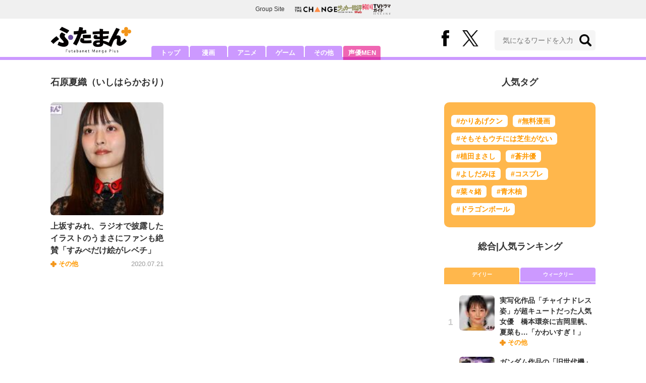

--- FILE ---
content_type: text/html; charset=utf-8
request_url: https://futaman.futabanet.jp/list/tag/%E7%9F%B3%E5%8E%9F%E5%A4%8F%E7%B9%94
body_size: 10616
content:
<!DOCTYPE html>
<html lang="ja">
<head>
<meta charset="utf-8">
<meta http-equiv="X-UA-Compatible" content="IE=edge">
<title>石原夏織 | ふたまん＋</title>
<meta name="description" content="「専門サイトが発信する本格的な記事にはついていけない」ライトユーザーに向けて、漫画・アニメ・ゲームなどを扱った「分かりやすく読みやすい」記事を毎日配信。ポップカルチャー好きなタレントや芸人などを起用した「気軽に楽しく読める」特集、連載も盛りだくさんです。">
<meta property="fb:app_id" content="585026022238385">
<meta property="fb:pages" content="100114431418373">
<meta property="og:locale" content="ja_JP">
<meta property="og:site_name" content="ふたまん＋">
<meta property="og:url" content="https://futaman.futabanet.jp/list/tag/%E7%9F%B3%E5%8E%9F%E5%A4%8F%E7%B9%94">
<meta property="og:type" content="website">
<meta property="og:title" content="石原夏織 | ふたまん＋">
<meta property="og:image" content="https://futaman.ismcdn.jp/common/images/icons/icon-1600x900.jpg">
<meta property="og:description" content="「専門サイトが発信する本格的な記事にはついていけない」ライトユーザーに向けて、漫画・アニメ・ゲームなどを扱った「分かりやすく読みやすい」記事を毎日配信。ポップカルチャー好きなタレントや芸人などを起用した「気軽に楽しく読める」特集、連載も盛りだくさんです。">
<meta property="article:publisher" content="https://www.facebook.com/futamanplus">
<meta name="twitter:card" content="summary_large_image">
<meta name="twitter:site" content="@futamanplus">
<meta name="twitter:domain" content="futaman.futabanet.jp">
<meta name="twitter:image" content="https://futaman.ismcdn.jp/common/images/icons/icon-1600x900.jpg">
<meta name="robots" content="max-image-preview:large">
<meta name="theme-color" content="#cc99ff">

<meta name="cXenseParse:ftb-main-genre" content="">
<meta name="cXenseParse:pageclass" content="frontpage">

<link rel="preconnect" href="https://futaman.ismcdn.jp" crossorigin>
<link rel="preconnect" href="https://code.jquery.com" crossorigin>
<link rel="preconnect" href="https://www.google-analytics.com" crossorigin>
<link rel="preconnect" href="https://www.googletagmanager.com" crossorigin>
<link rel="preload" as="image" href="https://futaman.ismcdn.jp/common/images/futaman/header_logo.png?rd=202507301704">

<link rel="alternate" type="application/rss+xml" title="RSS | ふたまん＋" href="https://futaman.futabanet.jp/list/feed/rss4futaman">
<link rel="shortcut icon" type="image/vnd.microsoft.icon" href="https://futaman.futabanet.jp/common/images/futaman/favicon.ico">
<link rel="apple-touch-icon-precomposed" href="https://futaman.ismcdn.jp/common/images/futaman/apple-touch-icon.png">
<link rel="stylesheet" href="https://futaman.ismcdn.jp/resources/futaman/css/pc/shared.css?rd=202507301704">
<link rel="stylesheet" href="https://futaman.ismcdn.jp/resources/futaman/css/pc/list.css?rd=202507301704">
<link rel="manifest" href="/manifest.json">
<link rel="canonical" href="https://futaman.futabanet.jp/list/tag/%E7%9F%B3%E5%8E%9F%E5%A4%8F%E7%B9%94">

<script type="application/javascript" src="//anymind360.com/js/17902/ats.js"></script>
<script src="https://code.jquery.com/jquery-3.4.1.min.js" integrity="sha256-CSXorXvZcTkaix6Yvo6HppcZGetbYMGWSFlBw8HfCJo=" crossorigin="anonymous"></script>
<script src="https://futaman.ismcdn.jp/resources/futaman/js/lib/ofi.min.js" defer></script>
<script src="https://futaman.ismcdn.jp/resources/futaman/js/lib/lozad.min.js" defer></script>
<script>
dataLayer = [{
  distributor: "MediaWeaver",
  lastPage: "",
  articleID: "",
  pubDate: "",
  media: "ふたまん＋",
  mainGenre: "",
  genre: "",
  series: "",
  articleType: "一覧"
}];
</script>
<!-- Google Tag Manager -->
<script>(function(w,d,s,l,i){w[l]=w[l]||[];w[l].push({'gtm.start':
new Date().getTime(),event:'gtm.js'});var f=d.getElementsByTagName(s)[0],
j=d.createElement(s),dl=l!='dataLayer'?'&l='+l:'';j.async=true;j.src=
'https://www.googletagmanager.com/gtm.js?id='+i+dl;f.parentNode.insertBefore(j,f);
})(window,document,'script','dataLayer','GTM-58ML4CX');</script>
<!-- End Google Tag Manager -->

<script async src="https://securepubads.g.doubleclick.net/tag/js/gpt.js"></script>
<script>
var googletag = googletag || {};
googletag.cmd = googletag.cmd || [];
googletag.cmd.push(function() {
  googletag.pubads().setTargeting('display','list');
  googletag.pubads().disableInitialLoad();
  googletag.pubads().enableSingleRequest();
  googletag.pubads().collapseEmptyDivs();
  googletag.enableServices();
});
</script>
<script data-sdk="l/1.1.10" data-cfasync="false" nowprocket src="https://html-load.com/loader.min.js" charset="UTF-8"></script>
<script nowprocket>(function(){function t(o,e){const r=n();return(t=function(t,n){return r[t-=309]})(o,e)}function n(){const t=["style","792872oOmMCL","documentElement","title","querySelectorAll","localStorage","name","VGhlcmUgd2FzIGEgcHJvYmxlbSBsb2FkaW5nIHRoZSBwYWdlLiBQbGVhc2UgY2xpY2sgT0sgdG8gbGVhcm4gbW9yZS4=","282786fMMJDo","loader-check","Cannot find currentScript","reload","textContent","charCodeAt","as_","&url=","script","map","loader_light","recovery","text","315540RTyVlu","last_bfa_at","split","href","length","&domain=","Script not found",'/loader.min.js"]',"from","none","width","width: 100vw; height: 100vh; z-index: 2147483647; position: fixed; left: 0; top: 0;","https://report.error-report.com/modal?eventId=&error=Vml0YWwgQVBJIGJsb2NrZWQ%3D&domain=","connection","https://error-report.com/report","querySelector","https://report.error-report.com/modal?eventId=","rtt","POST","87706KyRVLS","contains","src","height","close-error-report","error","Failed to load script: ",'script[src*="//',"3nLwbiH","/loader.min.js","append","hostname","outerHTML","&error=","onLine","setItem","addEventListener","btoa","setAttribute","toString","appendChild","display","searchParams","location","check","https://","type","currentScript","concat","148728JJjXGq","iframe","21QNapZW","data","createElement","link,style","Fallback Failed","_fa_","forEach","as_index","105042KWystp","getComputedStyle","host","value","removeEventListener","now","url","write","attributes","getBoundingClientRect","message","975180lrCXsz","as_modal_loaded","remove","https://report.error-report.com/modal?eventId=&error="];return(n=function(){return t})()}(function(){const o=t,e=n();for(;;)try{if(102011===parseInt(o(360))/1+parseInt(o(321))/2+parseInt(o(329))/3*(-parseInt(o(376))/4)+parseInt(o(371))/5+parseInt(o(383))/6+-parseInt(o(352))/7*(parseInt(o(350))/8)+-parseInt(o(396))/9)break;e.push(e.shift())}catch(t){e.push(e.shift())}})(),(()=>{"use strict";const n=t,o=n=>{const o=t;let e=0;for(let t=0,r=n[o(400)];t<r;t++)e=(e<<5)-e+n[o(388)](t),e|=0;return e},e=class{static[n(345)](){const t=n;var e,r;let c=arguments[t(400)]>0&&void 0!==arguments[0]?arguments[0]:t(394),a=!(arguments[t(400)]>1&&void 0!==arguments[1])||arguments[1];const i=Date[t(365)](),s=i-i%864e5,l=s-864e5,d=s+864e5,u=t(389)+o(c+"_"+s),w=t(389)+o(c+"_"+l),h=t(389)+o(c+"_"+d);return u!==w&&u!==h&&w!==h&&!(null!==(e=null!==(r=window[u])&&void 0!==r?r:window[w])&&void 0!==e?e:window[h])&&(a&&(window[u]=!0,window[w]=!0,window[h]=!0),!0)}};function r(o,e){const r=n;try{window[r(380)][r(336)](window[r(344)][r(362)]+r(357)+btoa(r(397)),Date[r(365)]()[r(340)]())}catch(t){}try{!async function(n,o){const e=r;try{if(await async function(){const n=t;try{if(await async function(){const n=t;if(!navigator[n(335)])return!0;try{await fetch(location[n(399)])}catch(t){return!0}return!1}())return!0;try{if(navigator[n(315)][n(319)]>1e3)return!0}catch(t){}return!1}catch(t){return!1}}())return;const r=await async function(n){const o=t;try{const t=new URL(o(316));t[o(343)][o(331)](o(347),o(393)),t[o(343)][o(331)](o(378),""),t[o(343)][o(331)](o(370),n),t[o(343)][o(331)](o(366),location[o(399)]);const e=await fetch(t[o(399)],{method:o(320)});return await e[o(395)]()}catch(t){return o(326)}}(n);document[e(379)](e(355))[e(358)]((t=>{const n=e;t[n(373)](),t[n(387)]=""}));let a=!1;window[e(337)](e(370),(t=>{const n=e;n(372)===t[n(353)]&&(a=!0)}));const i=document[e(354)](e(351));i[e(323)]=e(318)[e(349)](r,e(334))[e(349)](btoa(n),e(401))[e(349)](o,e(390))[e(349)](btoa(location[e(399)])),i[e(339)](e(375),e(313)),document[e(377)][e(341)](i);const s=t=>{const n=e;n(325)===t[n(353)]&&(i[n(373)](),window[n(364)](n(370),s))};window[e(337)](e(370),s);const l=()=>{const t=e,n=i[t(369)]();return t(311)!==window[t(361)](i)[t(342)]&&0!==n[t(312)]&&0!==n[t(324)]};let d=!1;const u=setInterval((()=>{if(!document[e(322)](i))return clearInterval(u);l()||d||(clearInterval(u),d=!0,c(n,o))}),1e3);setTimeout((()=>{a||d||(d=!0,c(n,o))}),3e3)}catch(t){c(n,o)}}(o,e)}catch(t){c(o,e)}}function c(t,o){const e=n;try{const n=atob(e(382));confirm(n)?location[e(399)]=e(374)[e(349)](btoa(t),e(401))[e(349)](o,e(390))[e(349)](btoa(location[e(399)])):location[e(386)]()}catch(t){location[e(399)]=e(314)[e(349)](o)}}(()=>{const t=n,o=n=>t(327)[t(349)](n);let c="";try{var a,i;null===(a=document[t(348)])||void 0===a||a[t(373)]();const n=null!==(i=function(){const n=t,o=n(359)+window[n(338)](window[n(344)][n(332)]);return window[o]}())&&void 0!==i?i:0;if(!e[t(345)](t(384),!1))return;const s="html-load.com,fb.html-load.com,content-loader.com,fb.content-loader.com"[t(398)](",");c=s[0];const l=document[t(317)](t(328)[t(349)](s[n],t(309)));if(!l)throw new Error(t(402));const d=Array[t(310)](l[t(368)])[t(392)]((n=>({name:n[t(381)],value:n[t(363)]})));if(n+1<s[t(400)])return function(n,o){const e=t,r=e(359)+window[e(338)](window[e(344)][e(332)]);window[r]=o}(0,n+1),void function(n,o){const e=t;var r;const c=document[e(354)](e(391));o[e(358)]((t=>{const n=e;let{name:o,value:r}=t;return c[n(339)](o,r)})),c[e(339)](e(323),e(346)[e(349)](n,e(330))),document[e(367)](c[e(333)]);const a=null===(r=document[e(348)])||void 0===r?void 0:r[e(333)];if(!a)throw new Error(e(385));document[e(367)](a)}(s[n+1],d);r(o(t(356)),c)}catch(n){try{n=n[t(340)]()}catch(t){}r(o(n),c)}})()})();})();</script>

<script src="//kitchen.juicer.cc/?color=pewMVZEHU/w=" async></script>
</head>
<body>
<!-- Google Tag Manager (noscript) -->
<noscript><iframe src="https://www.googletagmanager.com/ns.html?id=GTM-58ML4CX"
height="0" width="0" style="display:none;visibility:hidden"></iframe></noscript>
<!-- End Google Tag Manager (noscript) --><script type="application/ld+json">
[{
 "@context":"http://schema.org",
 "@type":"WebSite",
 "name":"ふたまん＋",
 "url" : "https://futaman.futabanet.jp",
 "sameAs" : ["https://www.facebook.com/futamanplus/", "https://twitter.com/futamanplus"],
 "potentialAction": {
 "@type": "SearchAction",
 "target": "https://futaman.futabanet.jp/list/search?fulltext={fulltext}",
 "query-input":"required name=fulltext"}
},{
  "@context": "http://schema.org",
  "@type": "SiteNavigationElement",
  "url": ["/","/list/manga","/list/anime","/list/game","/list/other"]
},{
  "@context": "http://schema.org",
  "@type": "Organization",
  "url": "https://futaman.futabanet.jp",
  "logo": "https://futaman.futabanet.jp/common/images/icons/icon-1600x900.jpg"
},{
 "@context":"http://schema.org",
 "@type":"BreadcrumbList",
 "itemListElement":[
  {"@type":"ListItem","position":1,"item":{"@id":"https://futaman.futabanet.jp/","name":"ふたまん＋ トップ"}},
  {"@type":"ListItem","position":2,"item":{"@id":"https://futaman.futabanet.jp/list/tag/%E7%9F%B3%E5%8E%9F%E5%A4%8F%E7%B9%94","name":"石原夏織"}}
 ]
}]
</script>

<div class="l-wrapper">
<header class="l-header">
  <div class="g-header-groupes">
    <div class="g-header-groupes__headline">Group Site</div>
    <div class="g-header-groupes__list">
      <div class="g-header-groupes__item">
        <a href="https://futabasha-change.com/" class="g-header-groupes__link" target="_blank" rel="noopener" aria-label="双葉社 THE CHANGEを開く">
          <img src="https://futaman.ismcdn.jp/common/images/futaman/futaba-logo-change.svg" width="84" height="11" class="" alt="" loading="eager" >
        </a>
      </div>
      <div class="g-header-groupes__item">
        <a href="https://soccerhihyo.futabanet.jp/" class="g-header-groupes__link" target="_blank" rel="noopener" aria-label="サッカー批評Webを開く">
          <img src="https://futaman.ismcdn.jp/common/images/futaman/futaba-logo_soccer.svg" width="49" height="18" class="" alt="" loading="eager" >
        </a>
      </div>
      <div class="g-header-groupes__item">
        <a href="https://futabanet.jp/kankoku-tvguide" class="g-header-groupes__link" target="_blank" rel="noopener" aria-label="韓国TVドラマガイド ONLINEを開く">
          <img src="https://futaman.ismcdn.jp/common/images/futaman/futaba-logo_kankoku.svg" width="57" height="17" class="" alt="" loading="eager" >
        </a>
      </div>
    </div>
  </div>
  <div class="header">
    <div class="header__inner">
      <div class="header__inner-l">
          <div class="header__logo"><a href="/"><img src="https://futaman.ismcdn.jp/common/images/futaman/header_logo.png" width="160" height="54" class="" alt="ふたまん＋" loading="eager" ></a></div>
      </div>
      <div class="header__inner-r">
        <div class="header__sns">
          <div class="header__snsItem fb"><a href="https://www.facebook.com/futamanplus" target="_blank" class="--blank" rel="noopener"><img src="https://futaman.ismcdn.jp/common/images/futaman/icon_fb.svg" width="15" height="32" class="" alt="facebook" loading="eager" ></a></div>
          <div class="header__snsItem twitter"><a href="https://twitter.com/futamanplus" target="_blank" class="--blank" rel="noopener"><img src="https://futaman.ismcdn.jp/common/images/futaman/icon_x-b.svg" width="32" height="33" class="" alt="x" loading="eager" ></a></div>
        </div>
        <div class="header__search">
          <form class="header__search-form" action="/list/search" method="get">
            <input type="search" name="fulltext" required placeholder="気になるワードを入力">
            <button type="submit"></button>
          </form>
        </div>
      </div>
    <!-- /header__inner --></div>
    <nav class="header-nav">
      <ul class="header-nav__list">
        <li class="header-nav__item"><a href="/">トップ</a></li>
        <li class="header-nav__item"><a href="/list/manga">漫画</a></li>
        <li class="header-nav__item"><a href="/list/anime">アニメ</a></li>
        <li class="header-nav__item"><a href="/list/game">ゲーム</a></li>
        <li class="header-nav__item"><a href="/list/other">その他</a></li>
        <li class="header-nav__item --seiyumen"><a href="/list/seiyumen">声優MEN</a></li>
      </ul>
    </nav>
  <!-- /header --></div>
  <div class="header__bottom-line"></div>
</header>
<div class="l-contents">
<div class="l-contents-inner">
<main class="l-main">
<h1 class="m-headline">石原夏織<span>（いしはらかおり）</span></h1>

<div class="tag-list">
<div class="m-list">
<div class="m-list__item m-list__item--col3">
  <a href="/articles/-/81670">
    <div class="m-list__img u-bd-r6"><img src="https://futaman.ismcdn.jp/mwimgs/2/6/224wm/img_2625c1e44669daeafcec09d7e3a1d4c743893.jpg" srcset="https://futaman.ismcdn.jp/mwimgs/2/6/224wm/img_2625c1e44669daeafcec09d7e3a1d4c743893.jpg 1x,https://futaman.ismcdn.jp/mwimgs/2/6/448wm/img_2625c1e44669daeafcec09d7e3a1d4c743893.jpg 2x" width="224" height="168" class="u-bd-r6" alt="" loading="eager"  fetchpriority="high"></div>
    <div class="m-list__body">
      <div class="m-list__ttl">上坂すみれ、ラジオで披露したイラストのうまさにファンも絶賛「すみぺだけ絵がレベチ」</div>
      <div class="m-list__info">
        <div class="m-list__info-l">
          <div class="m-list__category">その他</div>
        </div>
        <div class="m-list__info-r">
          <div class="m-list__date">2020.07.21</div>
        </div>
      </div>
    </div>
  </a>
</div>
<!-- /m-list --></div>
<!-- /tag-list --></div>
</main>
<aside class="l-sub">
<div class="popular-tag u-mb-24">
  <div class="m-headline u-ta-center">人気タグ</div>
  <div class="popular-tag__inner">
    <ul class="popular-tag__list">
      <li class="popular-tag__item"><a href="/list/tag/%E3%81%8B%E3%82%8A%E3%81%82%E3%81%92%E3%82%AF%E3%83%B3" title="かりあげクンの記事一覧">#かりあげクン</a></li>
      <li class="popular-tag__item"><a href="/list/tag/%E7%84%A1%E6%96%99%E6%BC%AB%E7%94%BB" title="無料漫画の記事一覧">#無料漫画</a></li>
      <li class="popular-tag__item"><a href="/list/tag/%E3%81%9D%E3%82%82%E3%81%9D%E3%82%82%E3%82%A6%E3%83%81%E3%81%AB%E3%81%AF%E8%8A%9D%E7%94%9F%E3%81%8C%E3%81%AA%E3%81%84" title="そもそもウチには芝生がないの記事一覧">#そもそもウチには芝生がない</a></li>
      <li class="popular-tag__item"><a href="/list/tag/%E6%A4%8D%E7%94%B0%E3%81%BE%E3%81%95%E3%81%97" title="植田まさしの記事一覧">#植田まさし</a></li>
      <li class="popular-tag__item"><a href="/list/tag/%E8%92%BC%E4%BA%95%E5%84%AA" title="蒼井優の記事一覧">#蒼井優</a></li>
      <li class="popular-tag__item"><a href="/list/tag/%E3%82%88%E3%81%97%E3%81%A0%E3%81%BF%E3%81%BB" title="よしだみほの記事一覧">#よしだみほ</a></li>
      <li class="popular-tag__item"><a href="/list/tag/%E3%82%B3%E3%82%B9%E3%83%97%E3%83%AC" title="コスプレの記事一覧">#コスプレ</a></li>
      <li class="popular-tag__item"><a href="/list/tag/%E8%8F%9C%E3%80%85%E7%B7%92" title="菜々緒の記事一覧">#菜々緒</a></li>
      <li class="popular-tag__item"><a href="/list/tag/%E9%9D%92%E6%9C%A8%E6%9F%9A" title="青木柚の記事一覧">#青木柚</a></li>
      <li class="popular-tag__item"><a href="/list/tag/%E3%83%89%E3%83%A9%E3%82%B4%E3%83%B3%E3%83%9C%E3%83%BC%E3%83%AB" title="ドラゴンボールの記事一覧">#ドラゴンボール</a></li>
    </ul>
  </div>
<!-- /popular-tag --></div>
<div class="m-headline u-ta-center">総合<span class="c-pertition">|</span>人気ランキング</div>
<div class="sub-ranking u-mb-24">
  <input type="radio" name="sub-ranking" id="sub-ranking1" checked>
  <input type="radio" name="sub-ranking" id="sub-ranking2">
  <div class="ranking-btn">
    <div class="ranking-btn__item"><label for="sub-ranking1">デイリー</label></div>
    <div class="ranking-btn__item"><label for="sub-ranking2">ウィークリー</label></div>
  </div>
  <hr>
  <div class="ranking-unit">
    <div class="ranking-unit__list u-mb-24 daily">
      <a href="/articles/-/130230" class="ranking-unit__item">
        <div class="ranking-unit__img u-img-70 u-bd-r6"><img src="https://futaman.ismcdn.jp/mwimgs/8/9/70wm/img_89da9aacec22a50c12930fed088dbed71457690.jpg" srcset="https://futaman.ismcdn.jp/mwimgs/8/9/70wm/img_89da9aacec22a50c12930fed088dbed71457690.jpg 1x,https://futaman.ismcdn.jp/mwimgs/8/9/140wm/img_89da9aacec22a50c12930fed088dbed71457690.jpg 2x" width="70" height="52" class="u-bd-r6" alt="実写化作品「チャイナドレス姿」が超キュートだった人気女優　橋本環奈に吉岡里帆、夏菜も…「かわいすぎ！」" loading="lazy" ></div>
        <div class="ranking-unit__body">
          <div class="ranking-unit__ttl">実写化作品「チャイナドレス姿」が超キュートだった人気女優　橋本環奈に吉岡里帆、夏菜も…「かわいすぎ！」</div>
            <div class="ranking-unit__category">その他</div>
        </div>
      </a>
      <a href="/articles/-/130310" class="ranking-unit__item">
        <div class="ranking-unit__img u-img-70 u-bd-r6"><img src="https://futaman.ismcdn.jp/mwimgs/9/d/70wm/img_9d13db10d19367c7d0b56c521fc62d83417656.jpg" srcset="https://futaman.ismcdn.jp/mwimgs/9/d/70wm/img_9d13db10d19367c7d0b56c521fc62d83417656.jpg 1x,https://futaman.ismcdn.jp/mwimgs/9/d/140wm/img_9d13db10d19367c7d0b56c521fc62d83417656.jpg 2x" width="70" height="43" class="u-bd-r6" alt="ガンダム作品の「旧世代機」がファンから愛される理由　「最新鋭機に挑んだザクI」に「ドラマを生んだデスルター」「大金星未遂のボールK型」も…" loading="lazy" ></div>
        <div class="ranking-unit__body">
          <div class="ranking-unit__ttl">ガンダム作品の「旧世代機」がファンから愛される理由　「最新鋭機に挑んだザクI」に「ドラマを生んだデスルター」「大金星未遂のボールK型」も…</div>
            <div class="ranking-unit__category">アニメ</div>
        </div>
      </a>
      <a href="/articles/-/130264" class="ranking-unit__item">
        <div class="ranking-unit__img u-img-70 u-bd-r6"><img src="https://futaman.ismcdn.jp/mwimgs/9/6/70wm/img_96b3b97abfe6a0d6ea6e995c535f87cd177723.jpg" srcset="https://futaman.ismcdn.jp/mwimgs/9/6/70wm/img_96b3b97abfe6a0d6ea6e995c535f87cd177723.jpg 1x,https://futaman.ismcdn.jp/mwimgs/9/6/140wm/img_96b3b97abfe6a0d6ea6e995c535f87cd177723.jpg 2x" width="70" height="70" class="u-bd-r6" alt="176センチの高身長コスプレイヤー・緑川希星、「股下90センチ」の超スタイルで『進撃の巨人』ミカサ再現！" loading="lazy" ></div>
        <div class="ranking-unit__body">
          <div class="ranking-unit__ttl">176センチの高身長コスプレイヤー・緑川希星、「股下90センチ」の超スタイルで『進撃の巨人』ミカサ再現！</div>
            <div class="ranking-unit__category">漫画</div>
        </div>
      </a>
      <a href="/articles/-/130327" class="ranking-unit__item">
        <div class="ranking-unit__img u-img-70 u-bd-r6"><img src="https://futaman.ismcdn.jp/mwimgs/b/c/70wm/img_bc7b4f88d4d3cfd74d55ad4b9b0cd19c182644.png" srcset="https://futaman.ismcdn.jp/mwimgs/b/c/70wm/img_bc7b4f88d4d3cfd74d55ad4b9b0cd19c182644.png 1x,https://futaman.ismcdn.jp/mwimgs/b/c/140wm/img_bc7b4f88d4d3cfd74d55ad4b9b0cd19c182644.png 2x" width="70" height="49" class="u-bd-r6" alt="【無料漫画】かりあげクン（1739回）毎日配信！「いろり」「カギ」いなかと都会の大きな違い…？／植田まさし" loading="lazy" ></div>
        <div class="ranking-unit__body">
          <div class="ranking-unit__ttl">【無料漫画】かりあげクン（1739回）毎日配信！「いろり」「カギ」いなかと都会の大きな違い…？／植田まさし</div>
            <div class="ranking-unit__category">漫画</div>
        </div>
      </a>
      <a href="/articles/-/130328" class="ranking-unit__item">
        <div class="ranking-unit__img u-img-70 u-bd-r6"><img src="https://futaman.ismcdn.jp/mwimgs/2/0/70wm/img_2046138cc9af23b78099bc45c1a8a14f137767.png" srcset="https://futaman.ismcdn.jp/mwimgs/2/0/70wm/img_2046138cc9af23b78099bc45c1a8a14f137767.png 1x,https://futaman.ismcdn.jp/mwimgs/2/0/140wm/img_2046138cc9af23b78099bc45c1a8a14f137767.png 2x" width="70" height="48" class="u-bd-r6" alt="【無料漫画】かりあげクン（1740回）毎日配信！「二枚目俳優」「社交辞令」意外なものにサインをお願い!?／植田まさし" loading="lazy" ></div>
        <div class="ranking-unit__body">
          <div class="ranking-unit__ttl">【無料漫画】かりあげクン（1740回）毎日配信！「二枚目俳優」「社交辞令」意外なものにサインをお願い!?／植田まさし</div>
            <div class="ranking-unit__category">漫画</div>
        </div>
      </a>
      <a href="/articles/-/130270" class="ranking-unit__item">
        <div class="ranking-unit__img u-img-70 u-bd-r6"><img src="https://futaman.ismcdn.jp/mwimgs/b/c/70wm/img_bca379bd3fb2015556265f266b459d98271612.jpg" srcset="https://futaman.ismcdn.jp/mwimgs/b/c/70wm/img_bca379bd3fb2015556265f266b459d98271612.jpg 1x,https://futaman.ismcdn.jp/mwimgs/b/c/140wm/img_bca379bd3fb2015556265f266b459d98271612.jpg 2x" width="70" height="52" class="u-bd-r6" alt="箱だけでも４万円!? ファミコン「最高峰クラス」高額中古ソフト『ギミック！』の気になる値段とゲーム内容【ハードオフ大竹店長の「レトロゲームちょっといい話」】" loading="lazy" ></div>
        <div class="ranking-unit__body">
          <div class="ranking-unit__ttl">箱だけでも４万円!? ファミコン「最高峰クラス」高額中古ソフト『ギミック！』の気になる値段とゲーム内容【ハードオフ大竹店長の「レトロゲームちょっといい話」】</div>
            <div class="ranking-unit__category">ゲーム</div>
        </div>
      </a>
      <a href="/articles/-/130319" class="ranking-unit__item">
        <div class="ranking-unit__img u-img-70 u-bd-r6"><img src="https://futaman.ismcdn.jp/mwimgs/9/3/70wm/img_93cfe34093cfe833caf83d439f0773b677070.jpg" srcset="https://futaman.ismcdn.jp/mwimgs/9/3/70wm/img_93cfe34093cfe833caf83d439f0773b677070.jpg 1x,https://futaman.ismcdn.jp/mwimgs/9/3/140wm/img_93cfe34093cfe833caf83d439f0773b677070.jpg 2x" width="70" height="50" class="u-bd-r6" alt="【無料漫画】かりあげクン（1738回）毎日配信！「創作活動」「税金」練りに練ったシナリオの“使い道”／植田まさし" loading="lazy" ></div>
        <div class="ranking-unit__body">
          <div class="ranking-unit__ttl">【無料漫画】かりあげクン（1738回）毎日配信！「創作活動」「税金」練りに練ったシナリオの“使い道”／植田まさし</div>
            <div class="ranking-unit__category">漫画</div>
        </div>
      </a>
      <a href="/articles/-/130295" class="ranking-unit__item">
        <div class="ranking-unit__img u-img-70 u-bd-r6"><img src="https://futaman.ismcdn.jp/mwimgs/c/9/70wm/img_c97a5f43fbdb334d42470577f1847b8d98099.jpg" srcset="https://futaman.ismcdn.jp/mwimgs/c/9/70wm/img_c97a5f43fbdb334d42470577f1847b8d98099.jpg 1x,https://futaman.ismcdn.jp/mwimgs/c/9/140wm/img_c97a5f43fbdb334d42470577f1847b8d98099.jpg 2x" width="70" height="55" class="u-bd-r6" alt="視聴者を驚愕させた「伝説の恋愛ドラマ」まさかの結末　『高校教師』『神様、もう少しだけ』に『空から降る一億の星』『白夜行』も…「胸が締め付けられる」" loading="lazy" ></div>
        <div class="ranking-unit__body">
          <div class="ranking-unit__ttl">視聴者を驚愕させた「伝説の恋愛ドラマ」まさかの結末　『高校教師』『神様、もう少しだけ』に『空から降る一億の星』『白夜行』も…「胸が締め付けられる」</div>
            <div class="ranking-unit__category">その他</div>
        </div>
      </a>
      <a href="/articles/-/130297" class="ranking-unit__item">
        <div class="ranking-unit__img u-img-70 u-bd-r6"><img src="https://futaman.ismcdn.jp/mwimgs/0/6/70wm/img_06d0732d3a489d7fc76e71912edd4cf623555.jpg" srcset="https://futaman.ismcdn.jp/mwimgs/0/6/70wm/img_06d0732d3a489d7fc76e71912edd4cf623555.jpg 1x,https://futaman.ismcdn.jp/mwimgs/0/6/140wm/img_06d0732d3a489d7fc76e71912edd4cf623555.jpg 2x" width="70" height="99" class="u-bd-r6" alt="道明寺司でも花沢類でもない？ 大人になったら分かる『花より男子』に登場する「本当にイイ男」青池和也に天草清之介、西門総二郎も…" loading="lazy" ></div>
        <div class="ranking-unit__body">
          <div class="ranking-unit__ttl">道明寺司でも花沢類でもない？ 大人になったら分かる『花より男子』に登場する「本当にイイ男」青池和也に天草清之介、西門総二郎も…</div>
            <div class="ranking-unit__category">漫画</div>
        </div>
      </a>
      <a href="/articles/-/130318" class="ranking-unit__item">
        <div class="ranking-unit__img u-img-70 u-bd-r6"><img src="https://futaman.ismcdn.jp/mwimgs/9/5/70wm/img_95897b3822d79f5ecbe4c0de5011116576183.jpg" srcset="https://futaman.ismcdn.jp/mwimgs/9/5/70wm/img_95897b3822d79f5ecbe4c0de5011116576183.jpg 1x,https://futaman.ismcdn.jp/mwimgs/9/5/140wm/img_95897b3822d79f5ecbe4c0de5011116576183.jpg 2x" width="70" height="50" class="u-bd-r6" alt="【無料漫画】かりあげクン（1737回）毎日配信！「塩分」「応急処置」よりよい生活のためアドバイス!?／植田まさし" loading="lazy" ></div>
        <div class="ranking-unit__body">
          <div class="ranking-unit__ttl">【無料漫画】かりあげクン（1737回）毎日配信！「塩分」「応急処置」よりよい生活のためアドバイス!?／植田まさし</div>
            <div class="ranking-unit__category">漫画</div>
        </div>
      </a>
      <div class="ranking__btn"><a href="/list/ranking" class="c-btn purple u-bd-r6 size-l">ランキング一覧</a></div>
    </div>
    <div class="ranking-unit__list u-mb-24 weekly">
      <a href="/articles/-/130273" class="ranking-unit__item">
        <div class="ranking-unit__img u-img-70 u-bd-r6"><img src="https://futaman.ismcdn.jp/mwimgs/6/2/70wm/img_625e9dffe1168ebd418ccf5251c546fa130235.jpg" srcset="https://futaman.ismcdn.jp/mwimgs/6/2/70wm/img_625e9dffe1168ebd418ccf5251c546fa130235.jpg 1x,https://futaman.ismcdn.jp/mwimgs/6/2/140wm/img_625e9dffe1168ebd418ccf5251c546fa130235.jpg 2x" width="70" height="107" class="u-bd-r6" alt="『はじめの一歩』一歩が引退したのはなぜ？ その後の活動＆復帰説が囁かれる理由を考察してみた" loading="lazy" ></div>
        <div class="ranking-unit__body">
          <div class="ranking-unit__ttl">『はじめの一歩』一歩が引退したのはなぜ？ その後の活動＆復帰説が囁かれる理由を考察してみた</div>
            <div class="ranking-unit__category">漫画</div>
        </div>
      </a>
      <a href="/articles/-/130318" class="ranking-unit__item">
        <div class="ranking-unit__img u-img-70 u-bd-r6"><img src="https://futaman.ismcdn.jp/mwimgs/9/5/70wm/img_95897b3822d79f5ecbe4c0de5011116576183.jpg" srcset="https://futaman.ismcdn.jp/mwimgs/9/5/70wm/img_95897b3822d79f5ecbe4c0de5011116576183.jpg 1x,https://futaman.ismcdn.jp/mwimgs/9/5/140wm/img_95897b3822d79f5ecbe4c0de5011116576183.jpg 2x" width="70" height="50" class="u-bd-r6" alt="【無料漫画】かりあげクン（1737回）毎日配信！「塩分」「応急処置」よりよい生活のためアドバイス!?／植田まさし" loading="lazy" ></div>
        <div class="ranking-unit__body">
          <div class="ranking-unit__ttl">【無料漫画】かりあげクン（1737回）毎日配信！「塩分」「応急処置」よりよい生活のためアドバイス!?／植田まさし</div>
            <div class="ranking-unit__category">漫画</div>
        </div>
      </a>
      <a href="/articles/-/130285" class="ranking-unit__item">
        <div class="ranking-unit__img u-img-70 u-bd-r6"><img src="https://futaman.ismcdn.jp/mwimgs/1/f/70wm/img_1f11fb9428bdd33978de34bbca04c217123034.png" srcset="https://futaman.ismcdn.jp/mwimgs/1/f/70wm/img_1f11fb9428bdd33978de34bbca04c217123034.png 1x,https://futaman.ismcdn.jp/mwimgs/1/f/140wm/img_1f11fb9428bdd33978de34bbca04c217123034.png 2x" width="70" height="48" class="u-bd-r6" alt="【無料漫画】かりあげクン（1735回）毎日配信！「肩こり」「介抱どろぼう」お手頃すぎる疲労回復グッズ／植田まさし" loading="lazy" ></div>
        <div class="ranking-unit__body">
          <div class="ranking-unit__ttl">【無料漫画】かりあげクン（1735回）毎日配信！「肩こり」「介抱どろぼう」お手頃すぎる疲労回復グッズ／植田まさし</div>
            <div class="ranking-unit__category">漫画</div>
        </div>
      </a>
      <a href="/articles/-/130319" class="ranking-unit__item">
        <div class="ranking-unit__img u-img-70 u-bd-r6"><img src="https://futaman.ismcdn.jp/mwimgs/9/3/70wm/img_93cfe34093cfe833caf83d439f0773b677070.jpg" srcset="https://futaman.ismcdn.jp/mwimgs/9/3/70wm/img_93cfe34093cfe833caf83d439f0773b677070.jpg 1x,https://futaman.ismcdn.jp/mwimgs/9/3/140wm/img_93cfe34093cfe833caf83d439f0773b677070.jpg 2x" width="70" height="50" class="u-bd-r6" alt="【無料漫画】かりあげクン（1738回）毎日配信！「創作活動」「税金」練りに練ったシナリオの“使い道”／植田まさし" loading="lazy" ></div>
        <div class="ranking-unit__body">
          <div class="ranking-unit__ttl">【無料漫画】かりあげクン（1738回）毎日配信！「創作活動」「税金」練りに練ったシナリオの“使い道”／植田まさし</div>
            <div class="ranking-unit__category">漫画</div>
        </div>
      </a>
      <a href="/articles/-/130284" class="ranking-unit__item">
        <div class="ranking-unit__img u-img-70 u-bd-r6"><img src="https://futaman.ismcdn.jp/mwimgs/3/b/70wm/img_3b8d8a2e33dca4fd36182d71c7971509136722.png" srcset="https://futaman.ismcdn.jp/mwimgs/3/b/70wm/img_3b8d8a2e33dca4fd36182d71c7971509136722.png 1x,https://futaman.ismcdn.jp/mwimgs/3/b/140wm/img_3b8d8a2e33dca4fd36182d71c7971509136722.png 2x" width="70" height="49" class="u-bd-r6" alt="【無料漫画】かりあげクン（1734回）毎日配信！「うす着」「手作り」若者が薄着でも平気なワケ／植田まさし" loading="lazy" ></div>
        <div class="ranking-unit__body">
          <div class="ranking-unit__ttl">【無料漫画】かりあげクン（1734回）毎日配信！「うす着」「手作り」若者が薄着でも平気なワケ／植田まさし</div>
            <div class="ranking-unit__category">漫画</div>
        </div>
      </a>
      <a href="/articles/-/130283" class="ranking-unit__item">
        <div class="ranking-unit__img u-img-70 u-bd-r6"><img src="https://futaman.ismcdn.jp/mwimgs/4/8/70wm/img_48cfd4786bbb6d1c10d1534499bef304124428.png" srcset="https://futaman.ismcdn.jp/mwimgs/4/8/70wm/img_48cfd4786bbb6d1c10d1534499bef304124428.png 1x,https://futaman.ismcdn.jp/mwimgs/4/8/140wm/img_48cfd4786bbb6d1c10d1534499bef304124428.png 2x" width="70" height="49" class="u-bd-r6" alt="【無料漫画】かりあげクン（1733回）毎日配信！「マフラー」「うでずもう」虫食いを目立たなくする奇抜アイデア／植田まさし" loading="lazy" ></div>
        <div class="ranking-unit__body">
          <div class="ranking-unit__ttl">【無料漫画】かりあげクン（1733回）毎日配信！「マフラー」「うでずもう」虫食いを目立たなくする奇抜アイデア／植田まさし</div>
            <div class="ranking-unit__category">漫画</div>
        </div>
      </a>
      <a href="/articles/-/130286" class="ranking-unit__item">
        <div class="ranking-unit__img u-img-70 u-bd-r6"><img src="https://futaman.ismcdn.jp/mwimgs/9/e/70wm/img_9e7254f4c71626aeee6c5c36a9e8fa2e146683.png" srcset="https://futaman.ismcdn.jp/mwimgs/9/e/70wm/img_9e7254f4c71626aeee6c5c36a9e8fa2e146683.png 1x,https://futaman.ismcdn.jp/mwimgs/9/e/140wm/img_9e7254f4c71626aeee6c5c36a9e8fa2e146683.png 2x" width="70" height="48" class="u-bd-r6" alt="【無料漫画】かりあげクン（1736回）毎日配信！「手袋」「シェーカー」上質な手袋の驚きの使い道／植田まさし" loading="lazy" ></div>
        <div class="ranking-unit__body">
          <div class="ranking-unit__ttl">【無料漫画】かりあげクン（1736回）毎日配信！「手袋」「シェーカー」上質な手袋の驚きの使い道／植田まさし</div>
            <div class="ranking-unit__category">漫画</div>
        </div>
      </a>
      <a href="/articles/-/130301" class="ranking-unit__item">
        <div class="ranking-unit__img u-img-70 u-bd-r6"><img src="https://futaman.ismcdn.jp/mwimgs/8/d/70wm/img_8d6da635f8733d3e41aff36fde405ea0410499.jpg" srcset="https://futaman.ismcdn.jp/mwimgs/8/d/70wm/img_8d6da635f8733d3e41aff36fde405ea0410499.jpg 1x,https://futaman.ismcdn.jp/mwimgs/8/d/140wm/img_8d6da635f8733d3e41aff36fde405ea0410499.jpg 2x" width="70" height="43" class="u-bd-r6" alt="歴代『ガンダム』火力向上に全振りした「超攻撃型のMS」たち　V2アサルトバスターにフルアーマーユニコーン、EW版ガンダムヘビーアームズ改も…" loading="lazy" ></div>
        <div class="ranking-unit__body">
          <div class="ranking-unit__ttl">歴代『ガンダム』火力向上に全振りした「超攻撃型のMS」たち　V2アサルトバスターにフルアーマーユニコーン、EW版ガンダムヘビーアームズ改も…</div>
            <div class="ranking-unit__category">アニメ</div>
        </div>
      </a>
      <a href="/articles/-/130253" class="ranking-unit__item">
        <div class="ranking-unit__img u-img-70 u-bd-r6"><img src="https://futaman.ismcdn.jp/mwimgs/f/a/70wm/img_faad084268c90bb6979faac3372c7e04700637.jpg" srcset="https://futaman.ismcdn.jp/mwimgs/f/a/70wm/img_faad084268c90bb6979faac3372c7e04700637.jpg 1x,https://futaman.ismcdn.jp/mwimgs/f/a/140wm/img_faad084268c90bb6979faac3372c7e04700637.jpg 2x" width="70" height="46" class="u-bd-r6" alt="爬虫類好きグラドル・とっぽが『ドラゴンボール』ブルマの「伝説的シーン」をコスプレ再現！「ズボンが入らない」悩みを強みに" loading="lazy" ></div>
        <div class="ranking-unit__body">
          <div class="ranking-unit__ttl">爬虫類好きグラドル・とっぽが『ドラゴンボール』ブルマの「伝説的シーン」をコスプレ再現！「ズボンが入らない」悩みを強みに</div>
            <div class="ranking-unit__category">漫画</div>
        </div>
      </a>
      <a href="/articles/-/130230" class="ranking-unit__item">
        <div class="ranking-unit__img u-img-70 u-bd-r6"><img src="https://futaman.ismcdn.jp/mwimgs/8/9/70wm/img_89da9aacec22a50c12930fed088dbed71457690.jpg" srcset="https://futaman.ismcdn.jp/mwimgs/8/9/70wm/img_89da9aacec22a50c12930fed088dbed71457690.jpg 1x,https://futaman.ismcdn.jp/mwimgs/8/9/140wm/img_89da9aacec22a50c12930fed088dbed71457690.jpg 2x" width="70" height="52" class="u-bd-r6" alt="実写化作品「チャイナドレス姿」が超キュートだった人気女優　橋本環奈に吉岡里帆、夏菜も…「かわいすぎ！」" loading="lazy" ></div>
        <div class="ranking-unit__body">
          <div class="ranking-unit__ttl">実写化作品「チャイナドレス姿」が超キュートだった人気女優　橋本環奈に吉岡里帆、夏菜も…「かわいすぎ！」</div>
            <div class="ranking-unit__category">その他</div>
        </div>
      </a>
      <div class="ranking__btn"><a href="/list/ranking" class="c-btn purple u-bd-r6 size-l">ランキング一覧</a></div>
    </div>
  <!-- /.ranking-unit --></div>
<!-- /.ranking --></div>
<div class="m-side-banner">
  <div class="m-side-banner__img">
    <a href="https://manga-action.futabanet.jp/?utm_source=futaman&utm_medium=referral&utm_campaign=rightcolumn" class="m-side-banner__link" target="_blank">
      <img src="https://futaman.ismcdn.jp/mwimgs/7/c/300wm/img_7cb43fa6409c6549f9ae56b45a1c1006115004.jpg" srcset="https://futaman.ismcdn.jp/mwimgs/7/c/300wm/img_7cb43fa6409c6549f9ae56b45a1c1006115004.jpg 1x,https://futaman.ismcdn.jp/mwimgs/7/c/600wm/img_7cb43fa6409c6549f9ae56b45a1c1006115004.jpg 2x" width="300" height="157" class="" alt="漫画アクションポータル" loading="lazy" >
    </a>
  </div>
</div>
<div class="m-side-banner">
  <div class="m-side-banner__img --no-bd">
    <a href="https://manga-shinchan.com/" target="_blank" class="m-side-banner__link">
      <img src="https://futaman.ismcdn.jp/mwimgs/a/3/300wm/img_a3c9ee8050808b023aa0fe3304c98df6324556.jpg" srcset="https://futaman.ismcdn.jp/mwimgs/a/3/300wm/img_a3c9ee8050808b023aa0fe3304c98df6324556.jpg 1x,https://futaman.ismcdn.jp/mwimgs/a/3/600wm/img_a3c9ee8050808b023aa0fe3304c98df6324556.jpg 2x" width="300" height="185" class="" alt="まんがクレヨンしんちゃん.com" loading="eager"  fetchpriority="high">
    </a>
  </div>
</div>
</aside>
</div>
</div>
<div class="c-to-top js-page-top">
  <div class="to-top js-to-top"><img src="https://futaman.ismcdn.jp/common/images/futaman/pagetop.png" width="" height="" class="" alt="" loading="lazy" ></div>
  <a class="to-home" href="/"><img src="https://futaman.ismcdn.jp/common/images/futaman/backtohome.png" width="" height="" class="" alt="" loading="lazy" ></a>
</div>
<footer class="l-footer">
  <div class="footer">
    <div class="footer__inner">
      <div class="footer__logo"><a href="/"><img src="https://futaman.ismcdn.jp/common/images/futaman/header_logo.png" width="160" height="53" class="" alt="ふたまん＋" loading="lazy" ></a></div>
    </div>
    <hr class="footer__partition">
    <div class="footer__inner">
      <ul class="footer-brand-list">
        <li class="footer-brand-list__item">
          <a href="https://manga-shinchan.com/" target="_blank" rel="noopener" class="footer-brand-list__link" aria-label="まんがクレヨンしんちゃん.com【公式】を開く"><img src="https://futaman.ismcdn.jp/common/images/manga-shinchan.png" width="80" height="27" class="" alt="" loading="lazy" ></a>
        </li>
        <li class="footer-brand-list__item">
          <a href="https://gaugau.futabanet.jp/" target="_blank" rel="noopener" class="footer-brand-list__link" aria-label="がうがうモンスター＋を開く"><img src="https://futaman.ismcdn.jp/common/images/gaugau-plus.png" width="80" height="27" class="" alt="" loading="lazy" ></a>
        </li>
        <li class="footer-brand-list__item">
          <a href="https://futabasha-change.com/" target="_blank" rel="noopener" class="footer-brand-list__link" aria-label="双葉社 THE CHANGEを開く"><img src="https://futaman.ismcdn.jp/common/images/futabasha-change.svg" width="80" height="27" class="" alt="" loading="lazy" ></a>
        </li>
        <li class="footer-brand-list__item">
          <a href="https://pinzuba.news/" target="_blank" rel="noopener" class="footer-brand-list__link" aria-label="ピンズバNEWSを開く"><img src="https://futaman.ismcdn.jp/common/images/pinzuba-news.svg" width="80" height="27" class="" alt="" loading="lazy" ></a>
        </li>
        <li class="footer-brand-list__item">
          <a href="https://soccerhihyo.futabanet.jp/" target="_blank" rel="noopener" class="footer-brand-list__link" aria-label="サッカー批評Webを開く"><img src="https://futaman.ismcdn.jp/common/images/soccerhihyo.png" width="80" height="27" class="" alt="" loading="lazy" ></a>
        </li>
        <li class="footer-brand-list__item">
          <a href="https://bravo-m.futabanet.jp/" target="_blank" rel="noopener" class="footer-brand-list__link" aria-label="ブラボーマウンテンを開く"><img src="https://futaman.ismcdn.jp/common/images/bravo-m.svg" width="80" height="27" class="" alt="" loading="lazy" ></a>
        </li>
        <li class="footer-brand-list__item">
          <a href="https://futabanet.jp/kankoku-tvguide" target="_blank" rel="noopener" class="footer-brand-list__link" aria-label="韓国TVドラマガイド ONLINEを開く"><img src="https://futaman.ismcdn.jp/common/images/kankoku-tvguide.svg" width="80" height="27" class="" alt="" loading="lazy" ></a>
        </li>
        <li class="footer-brand-list__item">
          <a href="https://colorful.futabanet.jp/" target="_blank" rel="noopener" class="footer-brand-list__link" aria-label="カラフルを開く"><img src="https://futaman.ismcdn.jp/common/images/colorful.svg" width="80" height="27" class="" alt="" loading="lazy" ></a>
        </li>
      </ul>
    </div>
    <div class="footer__inner">
      <ul class="footer-nav">
        <li class="footer-nav__item"><a href="https://www.futabasha.co.jp/privacy" target="_blank" rel="noopener">プライバシーポリシー</a></li>
        <li class="footer-nav__item"><a href="http://www.futabasha.co.jp/company" target="_blank" rel="noopener">運営者情報</a></li>
        <li class="footer-nav__item"><a href="/list/info/contact">お問い合わせ</a></li>
      </ul>
      <div class="footer__copyright">&copy; 2019-2026 ふたまん＋</div>
    </div>
  </div>
</footer></div>
<script src="https://futaman.ismcdn.jp/resources/futaman/js/tools.js?rd=202507301704" defer></script>
<div class="measurement" style="display:none;">
<script src="/oo/futaba/lsync.js" async></script>
<script>
var MiU=MiU||{};MiU.queue=MiU.queue||[];
var mwdata = {
  'media': 'futaman.futabanet.jp',
  'skin': 'cc/tag/default',
  'id': '',
  'category': '',
  'subcategory': '',
  'model': '',
  'modelid': ''
}
MiU.queue.push(function(){MiU.fire(mwdata);});
</script>
</div>
<script>
window.addEventListener('load',function(){
  if ('serviceWorker' in navigator){
    navigator.serviceWorker.register("/sw.js?rd=202507301704").then(function(registration){
      //console.log('sw regist', registration.scope);
    }).catch(function(error){
      //console.log('sw regist fail', error);
    });
  }
});
</script></body>
</html>


--- FILE ---
content_type: application/javascript
request_url: https://in.treasuredata.com/js/v3/global_id?callback=TreasureJSONPCallback1
body_size: 124
content:
typeof TreasureJSONPCallback1 === 'function' && TreasureJSONPCallback1({"global_id":"013082b4-c4e3-4ce6-bc1d-5661e4c4321d"});

--- FILE ---
content_type: text/javascript;charset=utf-8
request_url: https://p1cluster.cxense.com/p1.js
body_size: 100
content:
cX.library.onP1('2tlc9nmt55lftzd9lpdx9rowi');


--- FILE ---
content_type: application/javascript
request_url: https://html-load.com/script/futaman.futabanet.jp.js?hash=-1030037913
body_size: 137895
content:
// 
//# sourceMappingURL=[data-uri]
(function(){function a1w(t,e){const n=a1z();return(a1w=function(t,e){return n[t-=211]})(t,e)}function a1z(){const t=["none|<image>","regexp-test","source","Must be between 0 and 63: ","getPropertyValue","inside|outside|top|left|right|bottom|start|end|self-start|self-end|<percentage>|center","CSSPrimitiveValue","filterNthElements","url-matched","single|multiple","Property","N3VpbDVhM2d4YnJwdHZqZXltbzRjMDl3cXpzNjgybmYx","Missed `structure` field in `","rem( <calc-sum> , <calc-sum> )","emit","url-path-equal","some","aditude","mezzomedia","script_abort","sin( <calc-sum> )","d2VneWpwenV4MzhxMmE5dm1pZm90","dXl5aw==","semicolon-token","<'min-height'>","documentFocus","rad","<declaration>? [; <page-body>]?|<page-margin-box> <page-body>","Date.now is not a function","boolean","iframe msg err: ",": [left|right|first|blank]","WEVRNSU8Sl9oIy4wZj92ZUs6ewlDdXRqYEJQOE5HVWIp","normal|[fill||stroke||markers]","djlhcHlpazYyMzBqNW1sN244YnVxcmYxemdzY2V3eHQ0","Group","SYN_URG","navigator.permissions is undefined","admiral","NWY7VnQicURMQjkxJ20KfT9SNlMoWiNBYEpyMEhRbEtQKQ==","YmphM3prZnZxbHRndTVzdzY3OG4=","supports","shouldReinsertByUrl","prompt","tokenize","selector","<symbol>","completed","shouldApplyGdpr","element( <custom-ident> , [first|start|last|first-except]? )|element( <id-selector> )","QiBjMQkzRlklPGZfYjJsdV44Wk5DeiNHJ3ZXTTdyJlE9","<-ms-filter-function-progid>|<-ms-filter-function-legacy>","bTg5NjFxd3pnaHUyN3hlb2FwbjNrNWlsdnJmamM0c3l0MA==","linear|radial","getFirstListNode"," negotiation is failed but suppressed since failOnlyIf is not met","true","upright|rotate-left|rotate-right","getAtrulePrelude","querySelectorAll","EventTarget","normal|allow-discrete","getOwnPropertyDescriptor","warn",".gamezop.com","initInventoryFrame","<media-in-parens> [or <media-in-parens>]+","signalStatus","div","[<predefined-rgb-params>|<xyz-params>]","cos( <calc-sum> )","IdSelector","none|button|button-bevel|caps-lock-indicator|caret|checkbox|default-button|inner-spin-button|listbox|listitem|media-controls-background|media-controls-fullscreen-background|media-current-time-display|media-enter-fullscreen-button|media-exit-fullscreen-button|media-fullscreen-button|media-mute-button|media-overlay-play-button|media-play-button|media-seek-back-button|media-seek-forward-button|media-slider|media-sliderthumb|media-time-remaining-display|media-toggle-closed-captions-button|media-volume-slider|media-volume-slider-container|media-volume-sliderthumb|menulist|menulist-button|menulist-text|menulist-textfield|meter|progress-bar|progress-bar-value|push-button|radio|scrollbarbutton-down|scrollbarbutton-left|scrollbarbutton-right|scrollbarbutton-up|scrollbargripper-horizontal|scrollbargripper-vertical|scrollbarthumb-horizontal|scrollbarthumb-vertical|scrollbartrack-horizontal|scrollbartrack-vertical|searchfield|searchfield-cancel-button|searchfield-decoration|searchfield-results-button|searchfield-results-decoration|slider-horizontal|slider-vertical|sliderthumb-horizontal|sliderthumb-vertical|square-button|textarea|textfield|-apple-pay-button","not <style-in-parens>|<style-in-parens> [[and <style-in-parens>]*|[or <style-in-parens>]*]","__$webdriverAsyncExecutor","span","file","element out of viewable window","then"," cmp...","Hex digit is expected","additionalAdsBait","[<page-selector>#]?","<url>+","data","isGecko","start|center|end|justify","auto|thin|none","lookupNonWSType","naturalHeight","[<linear-color-stop> [, <linear-color-hint>]?]# , <linear-color-stop>","getLocation","matchAtrulePrelude","block|inline|run-in","[historical-ligatures|no-historical-ligatures]","perspective( [<length [0,∞]>|none] )","Node","Function","/gpt/setup","normal|<baseline-position>|<content-distribution>|<overflow-position>? <content-position>","cmVzZXJ2ZWQx","Failed to load website due to adblock: ","[<position> ,]? [[[<-legacy-radial-gradient-shape>||<-legacy-radial-gradient-size>]|[<length>|<percentage>]{2}] ,]? <color-stop-list>","inline-block|inline-list-item|inline-table|inline-flex|inline-grid","now","<'border-bottom-left-radius'>","Integer is expected","ssmas","previousElementSibling","allocateCursor","Reflect","Equal sign is expected","<attachment>#","webkitMediaStream","[discretionary-ligatures|no-discretionary-ligatures]","auto|none|enabled|disabled","normal|<percentage>","eXB3engydXNtOG9nNXE3NHRhbmxiNnJpM3ZjZWhqOWtmMQ==","auto|<'border-style'>","em1wYw==","as_session_id",'meta[http-equiv="Content-Security-Policy"]',"substr","gpt-adpushup","gazetaprawna.pl","auto|normal|none","` for `visit` option (should be: ","height-equal-or-less-than","[<integer [0,∞]> <absolute-color-base>]#","<ident-token>|<function-token> <any-value>? )","loc","<custom-ident>","recover_cmp_region","querySelector","invalid protect-id key: ","[stretch|repeat|round|space]{1,2}","auto|none|[[pan-x|pan-left|pan-right]||[pan-y|pan-up|pan-down]||pinch-zoom]|manipulation","profile.recoverCMP","repeat( [auto-fill|auto-fit] , [<line-names>? <fixed-size>]+ <line-names>? )","JSON","auto|stable&&both-edges?","auto|isolate","<number [0,1]>","hue-rotate( <angle> )","auto|inter-character|inter-word|none","A5|A4|A3|B5|B4|JIS-B5|JIS-B4|letter|legal|ledger","><head><script>","SharedWorker","focus/","callPhantom","miter|round|bevel","appendScriptElementAsync","Hyphen minus","prependList","scrollX","undefined","webkitPersistentStorage","object","baseline|sub|super|<svg-length>","tan( <calc-sum> )","space-all|normal|space-first|trim-start|trim-both|trim-all|auto","xhr.onreadystatechange not set","[<url>|url-prefix( <string> )|domain( <string> )|media-document( <string> )|regexp( <string> )]#","TypeSelector","VzB8N196fXtyb1lraFhMXiUoJy8+TnRRR2d1WlNBNHZV","ins","Percent sign is expected","` structure definition","gpt-firstimpression","tokenEnd","delete","isEncodedUrl","center|start|end|self-start|self-end|flex-start|flex-end",":after","hwb( [<hue>|none] [<percentage>|none] [<percentage>|none] [/ [<alpha-value>|none]]? )","child_last","   ","padding-box|content-box","explicit","<target-counter()>|<target-counters()>|<target-text()>","<'align-self'>|anchor-center","[auto|<length-percentage>]{1,2}","__webdriver_evaluate","none|<image>|<mask-source>","toStringTag","<xyz-space> [<number>|<percentage>|none]{3}","navigator.connection is undefined","compareByOriginalPositions","silent|[[x-soft|soft|medium|loud|x-loud]||<decibel>]","OTF5c3hlOGx1b3JuNnZwY2l3cQ==","[normal|x-slow|slow|medium|fast|x-fast]||<percentage>","run","Unknown at-rule descriptor","descriptors","coupang","e6d29821","ac-","iframe load timeout-fetch error: ","5ab43d8d","edge","as_window_id","getSlotId","144910NBCQZP","AdShield API","samsungbrowser","gpt-ima","#adshield","contrast( [<number-percentage>] )","command","originalPositionFor","mediaType","[native code]","Unknown type","eval","urlFilter","ar-v1","key","parse","odd","<image>|none","runImpl","iframe ready timeout (fetch error)","aXRoYw==","calledSelenium","isSafari","lastUrl","none|[x|y|block|inline|both] [mandatory|proximity]?","/prebid.js","getAtrule","NW52MWllZ3phMjY5anU4c29reTA0aDNwN3JsdGN4bWJx","Css","rch","toUpperCase","scroll-position|contents|<custom-ident>","<'background-color'>||<bg-image>||<bg-position> [/ <bg-size>]?||<repeat-style>||<attachment>||<box>||<box>","caption|icon|menu|message-box|small-caption|status-bar","/favicon.ico?","requestBids","Unknown node type `","none|[[<dashed-ident>||<try-tactic>]|<'position-area'>]#","fromArray","midhudsonnews.com","configIndex","<color>","OutOfPageFormat","read-only|read-write|read-write-plaintext-only","content-ad","low","[<url> [format( <string># )]?|local( <family-name> )]#","x-frame-height","meta","matchProperty","Py0wOHRQKEpIMUVHeyVbaiZzIiBENWs=","https://report.error-report.com/modal?eventId=&error=Vml0YWwgQVBJIGJsb2NrZWQ%3D&domain=","cefsharp","updateAdInterestGroups","cmVzZXJ2ZWQyT3V0cHV0","detect","window.external is undefined","(function(){","sent","<counter-style-name>|symbols( )","economy|exact","CDC-token","Invalid mapping: ","api.ootoo.co.kr","cqb","<feature-value-declaration>","device-cmyk( <cmyk-component>{4} [/ [<alpha-value>|none]]? )","computeSourceURL","auto|bullets|numbers|words|spell-out|<counter-style-name>","none|[<shape-box>||<basic-shape>]|<image>","auto|balance","<'margin-block-start'>","<body","layer(","serif|sans-serif|system-ui|cursive|fantasy|math|monospace","getConsentMetadata","iterator","content-box|padding-box|border-box|fill-box|stroke-box|view-box","Comment","tb|rl|bt|lr","getPrototypeOf","[[<'font-style'>||<font-variant-css2>||<'font-weight'>||<font-width-css3>]? <'font-size'> [/ <'line-height'>]? <'font-family'>#]|<system-family-name>|<-non-standard-font>","label","innerWidth","Number, dimension, ratio or identifier is expected","is_tcf_required","[common-ligatures|no-common-ligatures]","gpt-adingo","https://c.html-load.com","clean","sourceContentFor","gamezop.com","json.parse","document.head.appendChild, removeChild, childNodes","(prefers-color-scheme: dark)","getName","throw new Error();","getWindowId","Negotiate async ads failed: ","selenium","xPath","navigator.plugins.length is undefined","background-color","as_logs","__gppLocator","location","<string>|<image>|<custom-ident>","stringify","<number-percentage>{1,4} fill?","padding-bottom","Y29rcQ==","Comma","args","push","navigator","leader( <leader-type> )","[<length>|<percentage>|auto]{1,4}","[normal|<baseline-position>|<content-distribution>|<overflow-position>? <content-position>]#","ChromeDriverw","bzlxemF4dHA0MDZ3a2U3aWIyZzM4Znltdmo1bGNoMW5y","History","rgba(247, 248, 224, 0.5)","clearOriginJoinedAdInterestGroups","uBO:","none|discard-before||discard-after||discard-inner","wrapper","safari/firefox iframe timeout","Mismatch",'"inventories"',"gdprApplies","cmp_blocked","728jtmvfx","Brackets","[AdBlockDetector] page unloaded while checking acceptable ads target ","external","MG96dXBrcng2cWp3bnlnbDM0bTdpOXRoMWY4djJiZWM1","checkAtruleDescriptorName","padding-top","normal|ultra-condensed|extra-condensed|condensed|semi-condensed|semi-expanded|expanded|extra-expanded|ultra-expanded|<percentage>","ms. Setting timeout to ","plainchicken.com","charAt","Combinator","Number sign is expected","isVisibleDocument","title (english only)","rest","HTMLIFrameElement","cGxiaTIxY3hmbW8zNnRuNTB1cQ==","getAttribute","auto|none|antialiased|subpixel-antialiased","MzZxejBtdjl0bmU3a3dyYTVpMXVqeDI4b3lmc3BjZ2xoNA==","nthChildOf","/getconfig/sodar","write","Rule","<'inline-size'>","UUNBQlYiXSMwamImV282dDpVdWlIZzFyUEQ0JSlSbE5rLQ==","sdk_version","unprotect","horizontal|vertical|inline-axis|block-axis|inherit","normal|compact","ZWhvcg==","initLogMessageHandler","r script executed more than once","refresh","localStorage","FeatureRange","gpt-highfivve","getSlots","negotiate v4 test failed: ","getAdUnitPath","domAutomationController","body > div > span > div","MSG_SYN","M2Jwa2ltZnZ4ZTcxNm56b3lydzBxNTI=","ContentWindow not found","parent_after","getRandomValues","pseudo","link","substringToPos","[<length-percentage>|<number>|auto]{1,4}","snapInterval( <percentage> , <percentage> )|snapList( <percentage># )","no-limit|<integer>","cef","windowSize","<mask-reference>||<position> [/ <bg-size>]?||<repeat-style>||<geometry-box>||[<geometry-box>|no-clip]||<compositing-operator>||<masking-mode>","reason","eval(atob('","evaluate","getBidResponses","window.parent.parent.confiant.services().onASTAdLoad","adfit","port2","throw","dXk4b2EyczZnNGozMDF0OWJpcDdyYw==","repeating-radial-gradient( [<ending-shape>||<size>]? [at <position>]? , <color-stop-list> )","c3hwMlc5IC0zT25TJjdIPXJWNEQ7VFthdyFdTUFJL31MbA==","ADNXSMediation","__replaced","adshield-loaded","closest-side|closest-corner|farthest-side|farthest-corner|contain|cover","pop","/negotiate/v4/fetch?passcode=","SyntaxReferenceError","f8d5326a","RegExp","Element_removeAttribute","replaceScriptElementAsync","<url>","gecko","window.parent._df.t","<single-animation-timeline>#","none|zoom","CrOS","slotRenderEnded","isElementVisibilityHidden","Favicon loading failed. Media negotiations will be suppressed.","'[' <custom-ident>* ']'","scanSpaces","async","&id=","matched","[from-image||<resolution>]&&snap?","consumeUntilLeftCurlyBracket","[lining-nums|oldstyle-nums]","open","/cgi-bin/PelicanC.dll","view( [<axis>||<'view-timeline-inset'>]? )","XMLHttpRequest.onreadystatechange","freestar","auto|normal|stretch|<baseline-position>|<overflow-position>? <self-position>","isRemoved","Mesa OffScreen","concat","VW4gcHJvYmzDqG1lIGVzdCBzdXJ2ZW51IGxvcnMgZHUgY2hhcmdlbWVudCBkZSBsYSBwYWdlLiBWZXVpbGxleiBjbGlxdWVyIHN1ciBPSyBwb3VyIGVuIHNhdm9pciBwbHVzLg==","adshieldAvgRTT","conic-gradient( [from <angle>]? [at <position>]? , <angular-color-stop-list> )",'video/mp4; codecs="av01.0.02M.08"',"none|left|right|both|inline-start|inline-end","gpt_disabled_by_missing_tcf","<color> <color-stop-length>?",'" as-key="',"addConnectionHandler","[( <scope-start> )]? [to ( <scope-end> )]?","[<declaration>? ';']* <declaration>?","cache_adblock_circumvent_score","bWlsYmAjM0JhcV07RFRWP2UuPCAmYw==","[[left|center|right|span-left|span-right|x-start|x-end|span-x-start|span-x-end|x-self-start|x-self-end|span-x-self-start|span-x-self-end|span-all]||[top|center|bottom|span-top|span-bottom|y-start|y-end|span-y-start|span-y-end|y-self-start|y-self-end|span-y-self-start|span-y-self-end|span-all]|[block-start|center|block-end|span-block-start|span-block-end|span-all]||[inline-start|center|inline-end|span-inline-start|span-inline-end|span-all]|[self-block-start|center|self-block-end|span-self-block-start|span-self-block-end|span-all]||[self-inline-start|center|self-inline-end|span-self-inline-start|span-self-inline-end|span-all]|[start|center|end|span-start|span-end|span-all]{1,2}|[self-start|center|self-end|span-self-start|span-self-end|span-all]{1,2}]","ZT9gM0FVPDJaWzsJaUpFRlYnfFBhOFQ1ai0udiA6cSNIKQ==","none|text|all|-moz-none","x-frame-width","optimize-contrast|-moz-crisp-edges|-o-crisp-edges|-webkit-optimize-contrast","none|<angle>|[x|y|z|<number>{3}]&&<angle>","https:","ZW93NXJmbHVxOHg0emdqNzBwMTNjaTZtaDJzOXRua2Fidg==","Selector is expected","getTokenStart",'":[{"id":"',"gpt-adsinteractive","auto|smooth","entries","firstChild","start|end|left|right|center|justify|match-parent","cover|contain|entry|exit|entry-crossing|exit-crossing","44OjeyoD","<string>|<custom-ident>+","[recoverTcfCMP] __tcfloaded_cache set. Value: ","cmpChar","after","dimension-token","alphaStr","[auto|<integer>]{1,3}","Unknown context `","<counter-style>|<string>|none","MWtvaG12NHJsMDgzNjJhaXA3ZmpzNWN0YnF5Z3p3eG5l","none|auto|[<string> <string>]+","margin-right","none|[objects||[spaces|[leading-spaces||trailing-spaces]]||edges||box-decoration]","frames","i|s","fmget_targets","opr","&error=","img_","Element_id","naver","/f.min.js","normal|text|emoji|unicode","brightness( <number-percentage> )","tokenCount","cnlwYQ==","adapi.inlcorp.com","[Bot] bot detected, botKind=","a24xZWhvNmZqYnI0MHB4YzlpMnE=","script","data-cmp-ab","recover_cmp_active","notifications","isVisibleContent","alpha|luminance|match-source","auto|use-script|no-change|reset-size|ideographic|alphabetic|hanging|mathematical|central|middle|text-after-edge|text-before-edge","<outline-radius>","adshieldMaxRTT","port","<percentage>|<length>|<number>","Terminate - not registered in db","setInterval","mode","number-token","( <style-condition> )|( <style-feature> )|<general-enclosed>","<'bottom'>","Keyword",".setPAAPIConfigForGPT","clamp( <calc-sum>#{3} )","getComputedStyle","fGAJJ1JxajZDTldIXUk4c3g3dTNm","intersectionRect","':' [before|after|first-line|first-letter]","/view","Invalid protect url: ","toLog","svb","https://content-loader.com","Matching for a tree with var() is not supported","cqh","auto|<integer>","normal|none|[<common-lig-values>||<discretionary-lig-values>||<historical-lig-values>||<contextual-alt-values>]","skipped","createObjectURL","<length>{1,2}|auto|[<page-size>||[portrait|landscape]]","compareByGeneratedPositionsDeflated","[normal|<length-percentage>|<timeline-range-name> <length-percentage>?]#","declaration","pageview","eDUwdzRvZTdjanpxOGtyNmk5YWZ0MnAxbmd1bG0zaHlidg==","<'inset'>","xywh( <length-percentage>{2} <length-percentage [0,∞]>{2} [round <'border-radius'>]? )","not <query-in-parens>|<query-in-parens> [[and <query-in-parens>]*|[or <query-in-parens>]*]","inset?&&<length>{2,4}&&<color>?","/npm-monitoring","_last","__lastWatirPrompt","vendor","male|female|neutral","[<function-token> <any-value>? )]|[( <any-value>? )]","invalid protect-id prefix: ","lch( [<percentage>|<number>|none] [<percentage>|<number>|none] [<hue>|none] [/ [<alpha-value>|none]]? )","none|capitalize|uppercase|lowercase|full-width|full-size-kana","[<'offset-position'>? [<'offset-path'> [<'offset-distance'>||<'offset-rotate'>]?]?]! [/ <'offset-anchor'>]?","DOMTokenList","Bad value for `","[none|<dashed-ident>]#","navigator.connection.rtt is undefined","width|height|block|inline|self-block|self-inline","balance","larger|smaller","__as_ready_resolve","placeholders","<predefined-rgb> [<number>|<percentage>|none]{3}","gpt-adshield","Element_setAttribute","margin-left","edl","blocked","as_key","target-counter( [<string>|<url>] , <custom-ident> , <counter-style>? )","[<url>|<gradient>|none] [<length-percentage>{4} <-webkit-mask-box-repeat>{2}]?","gpt-ima-adshield","Url","form","child-0","[object Reflect]","Apple","[<line-names>|<name-repeat>]+","uBlock Origin","//# sourceURL=rtb_adm.js","addIframeVisibilityCheckHandler","<\/script>","walkContext","<angle>|<percentage>","dable-tdn","Anchor element doesn't have parent","cssWideKeywords","electron",'<pre style="margin:0;padding:0;font-size:10px;line-height: 1em;color:black;">',"?as-revalidator=","xx-small|x-small|small|medium|large|x-large|xx-large|xxx-large","aW5wdXQ=","<forgiving-selector-list>","CSSStyleDeclaration"," or hex digit","responseType","Unknown at-rule","classList","documentElement","freemcserver.net","sort","consumeUntilBalanceEnd","MSG_ACK","repeating-conic-gradient( [from <angle>]? [at <position>]? , <angular-color-stop-list> )","initMain","alt","auto|after","base64 failed","<frequency>|<percentage>","Integrity check failed: ","<ident>","Performance.network","default|none","transform","RENDERER","geniee","edg/","normal|<string>","<position>#","Script","dictionnaire.lerobert.com","AnPlusB","mustIncludeStrings","<'cue-before'> <'cue-after'>?","block|inline|x|y","{-token","normal|ultra-condensed|extra-condensed|condensed|semi-condensed|semi-expanded|expanded|extra-expanded|ultra-expanded","browserEngineKind","HyphenMinus is expected","Nth","<complex-real-selector-list>","lookupTypeNonSC"," is not a constructor or null","_parent","replaceSync","Failed to detect bot: botd timeout","b3U3ZXJjdnc5bDAxeWdobmZpcDY4NWJ6eHF0YWszc2ptNA==",'Identifier "',"generatedColumn","tokenStart","https://css-load.com","onmozfullscreenchange","_file","Expect `","width-greater-than","body > a > div > div > div","start|middle|end","ZndiaA==","FontFace","all|<custom-ident>","setHTMLUnsafe","navigator.webdriver is undefined","Scope","sdk"," is expected","item doesn't belong to list","function","grad","auto|text|none|contain|all","prelude","<blend-mode>|plus-lighter"," used broken syntax definition ","getClickUrl","<absolute-size>|<relative-size>|<length-percentage>","MUVIYi58dT9wKHFmUGl0eSdyNk8lCXc9XTlCSlJEOzo4aw==","flatMap","asin( <calc-sum> )","<'container-name'> [/ <'container-type'>]?","getComponents","<time>|none|x-weak|weak|medium|strong|x-strong","image","Headers","MediaQueryList","prototype","https://","<single-animation-play-state>#","7cfdc6c7","[AdBlockDetector] Request adblock detected. ","<bg-image>#","pow( <calc-sum> , <calc-sum> )","Unknown feature ","decorate","all","Expect an apostrophe","<line-style>","layer( <layer-name> )","FeatureFunction","Blocked prebid request for ","[normal|small-caps]","XXX","/negotiate/v4/video?width=","isActive","<shape-box>|fill-box|stroke-box|view-box","runAdAuction",'function t(n,r){const c=e();return(t=function(t,e){return c[t-=125]})(n,r)}function e(){const t=["501488WDDNqd","currentScript","65XmFJPF","stack","3191470qiFaCf","63QVFWTR","3331tAHLvD","3cJTWsk","42360ynNtWd","2142mgVquH","remove","__hooked_preframe","18876319fSHirK","defineProperties","test","1121030sZJRuE","defineProperty","9215778iEEMcx"];return(e=function(){return t})()}(function(n,r){const c=t,s=e();for(;;)try{if(877771===-parseInt(c(125))/1+-parseInt(c(141))/2*(parseInt(c(126))/3)+-parseInt(c(137))/4*(-parseInt(c(139))/5)+parseInt(c(136))/6+parseInt(c(128))/7*(-parseInt(c(127))/8)+parseInt(c(142))/9*(-parseInt(c(134))/10)+parseInt(c(131))/11)break;s.push(s.shift())}catch(t){s.push(s.shift())}})(),(()=>{const e=t;document[e(138)][e(129)]();const n=Object[e(135)],r=Object.defineProperties,c=()=>{const t=e,n=(new Error)[t(140)];return!!new RegExp(atob("KChhYm9ydC1vbi1pZnJhbWUtcHJvcGVydHl8b3ZlcnJpZGUtcHJvcGVydHkpLShyZWFkfHdyaXRlKSl8cHJldmVudC1saXN0ZW5lcg=="))[t(133)](n)};Object[e(135)]=(...t)=>{if(!c())return n(...t)},Object[e(132)]=(...t)=>{if(!c())return r(...t)},window[e(130)]=!0})();',"rect( [<length-percentage>|auto]{4} [round <'border-radius'>]? )","decodeURI","1.9.1","color-mix( <color-interpolation-method> , [<color>&&<percentage [0,100]>?]#{2} )","<length>{1,2}","readystatechange","TlhHdDU9fV1iSWtoKThUPnAtfGVXcw==","Unexpected err while detecting cosmetic filter: ","No element indexed by ","/negotiate/v4/image?width=","false|true","j7p.jp","__webdriver_script_func","minutemedia","Invalid base64 digit: ","ApplePayError","none|[<svg-length>+]#","<'inset-block-end'>","script_version","as_selected","https://static.criteo.net/js/ld/publishertag.prebid.js","<complex-real-selector>#","Negotiate v4 ","N3o+Z317L1cjYGNbWlQmc0k8Mi1oYUtYWW4Kbyl4U0ZB","stopImmediatePropagation","<length>|auto","[<length>{2,3}&&<color>?]","#as_domain","<'margin-right'>","<'max-width'>","pub_728x90","body > a > div > div > img","aXJycg==","ivt","flat|preserve-3d","[auto|block|swap|fallback|optional]","ACK_INVISIBLE","auto|bar|block|underscore","botKind","parent_before","MatchOnceBuffer","__nightmare","getWrapper","none|<single-transition-property>#","tri","iframe message timeout: ","/ivt/detect","Firefox/","removeEventListener","3rd-party fetch unexpected response","normal|always","center","<line-width>{1,4}","attributionSrc","isBrave","<custom-property-name>","isDomainShardingEnabled","evalLength","decorator","405LtgRIL","` has no known descriptors","none|<filter-function-list>|<-ms-filter-function-list>","v20250731","ACK","<'-ms-content-zoom-snap-type'>||<'-ms-content-zoom-snap-points'>","<'align-self'> <'justify-self'>?","min( <calc-sum># )","[recovery] __tcfapi addEventListener","string","/negotiate/script-set-value?passcode=","none|auto|textfield|menulist-button|<compat-auto>","enter","HTMLScriptElement","_sources","passcode","EventTarget_addEventListener","side_ad","<style-condition>|<style-feature>","nextElementSibling","auto|balance|stable|pretty","Generic","<hex-color>|<absolute-color-function>|<named-color>|transparent","XHlqTUYtZiJSWwlId3hucylwSUMxPTI1OEU5NlBLOkpPCg==","repeat( [<integer [1,∞]>|auto-fill] , <line-names>+ )","auto|crisp-edges|pixelated|optimizeSpeed|optimizeQuality|<-non-standard-image-rendering>","` should not contain a prelude","MHQ4a2JmMjZ1ejlzbWg3MTRwY2V4eQ==","freeze","validate","tag","scaleX( [<number>|<percentage>] )","exports","recognizer","test","<counter-style-name>","cssWideKeywordsSyntax","__p_","<bg-clip>#","Dimension","AdShield API cmd.push","gpt-minutemedia","marker-end","stack","gpt_requested_time","__uspapi","_validateMapping","<head","requestIdleCallback not exists","INTERSTITIAL","PluginArray","components","<url> <decibel>?|none","<composite-style>#","vmax","[Profile Handler]","inventories","computed","AtruleDescriptor","aXZtc2xyNDhhY2Uzem9rZ3h0MTBiNnA=","limit","[<length-percentage>|top|center|bottom]#","start|end|center|justify|distribute","VHg8V3xYdmN1YkN6LWVrVS8gb2lNCSY6JUlnPjJoe3Nb","<length-percentage>","none|always|column|page|spread","normal|none|[<common-lig-values>||<discretionary-lig-values>||<historical-lig-values>||<contextual-alt-values>||stylistic( <feature-value-name> )||historical-forms||styleset( <feature-value-name># )||character-variant( <feature-value-name># )||swash( <feature-value-name> )||ornaments( <feature-value-name> )||annotation( <feature-value-name> )||[small-caps|all-small-caps|petite-caps|all-petite-caps|unicase|titling-caps]||<numeric-figure-values>||<numeric-spacing-values>||<numeric-fraction-values>||ordinal||slashed-zero||<east-asian-variant-values>||<east-asian-width-values>||ruby]","Negotiate async ads retry(","<time>#","Element_classList","Expected more digits in base 64 VLQ value.","geb","dWwyb3cwMWo5enE1OG1mazRjdjM3YWJzeWlndGVoNnhu","[<type-selector>? <subclass-selector>*]!",", y: ","adblock_circumvent_score","pointer-events","HEAD","ORDERED_NODE_ITERATOR_TYPE","<'left'>","[<mask-reference>||<position> [/ <bg-size>]?||<repeat-style>||[<box>|border|padding|content|text]||[<box>|border|padding|content]]#","inventories_key","document.classList.remove not work","none|hidden|dotted|dashed|solid|double|groove|ridge|inset|outset","from","setAttributeNS","dppx","bkVlSkthLjpQe0E7eDBVTCI0J1hGbXx9d2Z2elEjN1pTKA==","core-ads","728","<html","decodeUrl","contentAreaSelectors","load","custom","auto|touch",".getAdserverTargeting","String_replace",'<a href="',"child","Block","hasOwnProperty","Failed to get key from: ","try-catch","consumeNumber","ar-yahoo-v1","blocking_ads","EOF-token","pos","__lastWatirAlert","frameScript","followColorScheme","_skipValidation","isSleipnir",": unfilled negotiations were: [","responseText","ease|ease-in|ease-out|ease-in-out|cubic-bezier( <number [0,1]> , <number> , <number [0,1]> , <number> )","revert-layer","Name is expected","keyval","Y3J4bWpmN3loZ3Q2bzNwOGwwOWl2","top","ZGdnbg==","base[href]","sign( <calc-sum> )","Jmo8UkRzW1c+YnVrTWBjPzEpCWw=","normal|<length-percentage>","-apple-system|BlinkMacSystemFont","_Selenium_IDE_Recorder","tokenBefore","contain|none|auto","100%","Hex or identifier is expected","percentage-token",", fetch: ","autoRecovery","start","<position>","<grid-line> [/ <grid-line>]{0,3}","normal|<length>","[AdBlockDetector] Cosmetic adblock detected","align-items","cmpStr","nextUntil","reinsert","stylesheet","<'text-emphasis-style'>||<'text-emphasis-color'>","chained|none","Percentage","O2ZlUVhcLk54PHl9MgpVOWJJU0wvNmkhWXUjQWh8Q15a","none|circle|disc|square","_self","normalize","unknown","width-less-than","<id-selector>|<class-selector>|<attribute-selector>|<pseudo-class-selector>","parseFloat","[<length>|<number>]{1,4}","show|hide","MessagePort","normal|[stylistic( <feature-value-name> )||historical-forms||styleset( <feature-value-name># )||character-variant( <feature-value-name># )||swash( <feature-value-name> )||ornaments( <feature-value-name> )||annotation( <feature-value-name> )]","buildID","border","ZmthZA==","boundingClientRect","raptive","ODk1dDdxMWMydmVtZnVrc2w2MGh5empud28zNGJ4cGdp","dVY2fSlRJz9Ee1NlQU1YNDtFZg==","invalid protect-id length: ","-ms-inline-flexbox|-ms-grid|-ms-inline-grid|-webkit-flex|-webkit-inline-flex|-webkit-box|-webkit-inline-box|-moz-inline-stack|-moz-box|-moz-inline-box","result","light-dark( <color> , <color> )","parentElement","combinator","property","mod( <calc-sum> , <calc-sum> )","OWptYW53eXF4MHM1NHp1dG82aA==","last_bfa_at","https://t.html-load.com","teads","backgroundImage","auto|optimizeSpeed|crispEdges|geometricPrecision","appendList","as_last_moved","<'margin-inline'>","ellipse( [<shape-radius>{2}]? [at <position>]? )","DisallowEmpty","Url or Function is expected","prevUntil","nightmarejs","gpt-tdn","[recoverTcfCMP] __tcfloaded_cache set","comment-token","ddg/","auto|start|end|center|baseline|stretch","expression","<inset()>|<xywh()>|<rect()>|<circle()>|<ellipse()>|<polygon()>|<path()>","crios","<number>|<dimension>|<percentage>|<calc-constant>|( <calc-sum> )","Hex digit or question mark is expected","getLocationFromList","https://pagead2.googlesyndication.com/pagead/js/adsbygoogle.js","left","Unexpected end of input","navigator.appVersion is undefined","encode","<keyframe-selector># { <declaration-list> }","<'padding-left'>{1,2}","]-token","hasAttribute","auto|<color>","langenscheidt.com","text-ads","[pack|next]||[definite-first|ordered]","longestMatch","WwllJjVCXlc+MCMKcmJxSTd9LUF8Yw==","symbol","Heartbeat timeout.","c204ZmtocndhOTR5MGV1cGoybnEx","<'-ms-scroll-snap-type'> <'-ms-scroll-snap-points-y'>","Element_attributes","[<length-percentage>|left|center|right|top|bottom]|[[<length-percentage>|left|center|right]&&[<length-percentage>|top|center|bottom]] <length>?","Scheduler Terminated with unexpected non-error instance: ","pub_300x250","whale","collapse|discard|preserve|preserve-breaks|preserve-spaces|break-spaces",":before","TkduRThhX3kuRmpZTz00dzNdcDc=","marker-mid","tel:","auto|wrap|nowrap","createItem","none|element|text","setTargetingForGPTAsync","isAdBlockerDetected","unit","Function.prototype.bind is undefined","isBlocked","findValueFragments","_mappings","hoyme.jp","3rd-party fetch error: ","__fpjs_d_m","getType","purpose","Brian Paul","none|<filter-function-list>","<length>|thin|medium|thick","<'min-inline-size'>","picrew.me","delim-token","SyntaxMatchError","__tcfapiLocator","( <media-condition> )|<media-feature>|<general-enclosed>","feature","none|<color>|<url> [none|<color>]?|context-fill|context-stroke","inside|outside","[[<url> [<x> <y>]? ,]* [auto|default|none|context-menu|help|pointer|progress|wait|cell|crosshair|text|vertical-text|alias|copy|move|no-drop|not-allowed|e-resize|n-resize|ne-resize|nw-resize|s-resize|se-resize|sw-resize|w-resize|ew-resize|ns-resize|nesw-resize|nwse-resize|col-resize|row-resize|all-scroll|zoom-in|zoom-out|grab|grabbing|hand|-webkit-grab|-webkit-grabbing|-webkit-zoom-in|-webkit-zoom-out|-moz-grab|-moz-grabbing|-moz-zoom-in|-moz-zoom-out]]","v4ac1eiZr0","android","webkitTemporaryStorage","analytics","[[left|center|right]||[top|center|bottom]|[left|center|right|<length-percentage>] [top|center|bottom|<length-percentage>]?|[[left|right] <length-percentage>]&&[[top|bottom] <length-percentage>]]","is_brave","ident-token","matchDeclaration","scale( [<number>|<percentage>]#{1,2} )","atan2( <calc-sum> , <calc-sum> )","getEvents","<'min-block-size'>","event_sample_ratio","ad_unit_path","done","reserved2Input","none|forwards|backwards|both","findLast","Semicolon or block is expected","https://html-load.cc","auto|<color>{2}","domain switch: ignore","svmin","shift","https://s.html-load.com","Terminate - non-adblock","` is missed","<mf-plain>|<mf-boolean>|<mf-range>","none|<track-list>|<auto-track-list>","trim","getElementsByClassName","height:    600px; position: sticky; top: 20px; display: block; margin-top: 20px; margin-right: 10px;","lazyload","none|[<'grid-template-rows'> / <'grid-template-columns'>]|[<line-names>? <string> <track-size>? <line-names>?]+ [/ <explicit-track-list>]?","config","7d518f02","decodeURIComponent","[center|[[top|bottom|y-start|y-end]? <length-percentage>?]!]#","rotateZ( [<angle>|<zero>] )",'SourceMapGenerator.prototype.applySourceMap requires either an explicit source file, or the source map\'s "file" property. Both were omitted.',"mimeTypesConsistent","fundingchoices","margin-top","knowt.com","maxViewportWidth","iterateNext","start|center|end|baseline|stretch","add","raw","every","nonzero|evenodd","snigel","<'text-decoration-line'>||<'text-decoration-style'>||<'text-decoration-color'>||<'text-decoration-thickness'>",'{"type": "tag", "marshalled": "<html></html>"}',"<color>&&<color-stop-angle>?","anchor-size( [<anchor-element>||<anchor-size>]? , <length-percentage>? )","features",'" is not in the set.',"<matrix()>|<translate()>|<translateX()>|<translateY()>|<scale()>|<scaleX()>|<scaleY()>|<rotate()>|<skew()>|<skewX()>|<skewY()>|<matrix3d()>|<translate3d()>|<translateZ()>|<scale3d()>|<scaleZ()>|<rotate3d()>|<rotateX()>|<rotateY()>|<rotateZ()>|<perspective()>","<single-animation>#","svh","webgl","filter","randomUUID","<percentage>?&&<image>","getServices","generated",". Please enable 3rd-party image loading.","18862tOunkR","acos( <calc-sum> )","-moz-radial-gradient( <-legacy-radial-gradient-arguments> )|-webkit-radial-gradient( <-legacy-radial-gradient-arguments> )|-o-radial-gradient( <-legacy-radial-gradient-arguments> )","blob:","Layer","/didomi_cmp.js","cmpId","getDetections","filename","replacingPlaceholders","get","Document_querySelector","comma-token","[recoverTcfCMP] removing existing __tcfapi / __gpp / __uspapi","srcset","bot","setProperty",' <html>\n      <head>\n        <style></style>\n        <style></style>\n        <style></style>\n        <style></style>\n        <style></style>\n        <style></style>\n        <meta name="as-event-handler-added" />\n      </head>\n      <body marginwidth="0" marginheight="0">\n        <a target="_blank" rel="noopener noreferrer" href>\n          <div id="container" class="vertical mid wide">\n            <div class="img_container">\n              <img src />\n            </div>\n            <div class="text_container">\n              <div class="title"></div>\n              <div class="description"></div>\n              <div class="sponsoredBy"></div>\n            </div>\n          </div>\n        </a>\n      </body>\n    </html>',"onParseError","Date.now","flex","_serializeMappings","class","mimeTypes","<font-stretch-absolute>","AttributeSelector","Identifier, string or comma is expected","2359788pGoCIp","XMLHttpRequest","/negotiate/v4/css?passcode=","isCmpBlockedFinally: ","writable","okNetworkStatusCodes","Too many inventory failures - ","<'margin-inline-start'>","<length-percentage>|<flex>|min-content|max-content|auto","<'block-size'>","<length-percentage>{1,4} [/ <length-percentage>{1,4}]?","max","auto|from-font|<length>|<percentage>","frameStatus:failed","reduce","display:inline-block; width:300px !important; height:250px !important; position: absolute; top: -10000px; left: -10000px; visibility: visible",".pages.dev","ABCDEFGHIJKLMNOPQRSTUVWXYZabcdefghijklmnopqrstuvwxyz0123456789+/","initLogUploadHandler","MediaSettingsRange","PerformanceEntry","element-attributes","selectors","IVT detection failed","ZnU2cXI4cGlrd2NueDFhc3RtNDc5YnZnMmV6bG8wM2h5","width-equal-or-less-than","gpt_loaded_time","scanString","translate( <length-percentage> , <length-percentage>? )","none|[underline||overline||line-through||blink]|spelling-error|grammar-error","Date.now is not a number","originalUrl","height","at-keyword-token","innerHeight","width","adv-space","blocking_acceptable_ads","intrinsic|min-intrinsic|-webkit-fill-available|-webkit-fit-content|-webkit-min-content|-webkit-max-content|-moz-available|-moz-fit-content|-moz-min-content|-moz-max-content","idFilter","__as_rej","sourcesContent","[<integer>&&<symbol>]#","VHNwektcVnZMMzkpOlBSYTh4Oy51ZyhgdD93XTZDT2ZGMQ==","performance","x: ","<mask-layer>#","MessageEvent_data","toArray","skipWs","Window","area",'link[rel="icon"]',"recovery_started","logs-partners.coupang.com","none|<custom-ident>","cqi","width not removed","Map","document.getElementsByClassName","ClassSelector","circle( [<shape-radius>]? [at <position>]? )","closest-side|farthest-side|closest-corner|farthest-corner|<length>|<length-percentage>{2}","encodeURI","inventory_id","top|bottom|block-start|block-end|inline-start|inline-end","GeneralEnclosed","auto|<anchor-name>","only","ev-times.com","_selenium","as_apply","sources","justify-content","abc","Type of node should be an Object","video negotiation is not completed, but it is skipped as it is unclear to show up BFA",'" failed. One or more unexpected results received.',"$1   ","dmtkcw==","httpEquiv","cachedResultIsInAdIframe","reserved1Input","Number sign is not allowed","VENDOR","originalHostname","umogames.com","window.PluginArray is undefined","blur( <length> )","normal|[<string> <number>]#","<'border-top-left-radius'>","_isTcfNeeded","none|<position-area>","[block|inline|x|y]#","checkPropertyName","nearest|up|down|to-zero","sping","Match","isInIframe","wrong contentWindow","auto|normal|stretch|<baseline-position>|<overflow-position>? [<self-position>|left|right]","hsl|hwb|lch|oklch","':' <ident-token>|':' <function-token> <any-value> ')'","<html></html>","units","<'text-wrap-mode'>||<'text-wrap-style'>","<number-one-or-greater>","hash-token","content-box|padding-box|border-box","finally","_fa_","max-width","Profile is null or undefined","[recoverTcfCMP] inserting ","Blocked slot define: [","cdn-exchange.toastoven.net","en-us","reference","height-equal-or-greater-than","sourceMapURL could not be parsed","_generateSourcesContent","height:    250px; position: sticky; top: 20px; display: block; margin-top: 20px; margin-right: 10px;","auto? [none|<length>]","insertAfter","none|element|auto","normal|spell-out||digits||[literal-punctuation|no-punctuation]","SelectorList","none|[<number>|<percentage>]{1,3}","unhandled exception - ","pubstack","HTMLLinkElement","elapsed_time_ms","safari/firefox src fetch error","RunPerfTest","ad-unit","action","<relative-real-selector-list>","useragent","<transition-behavior-value>#","compact","heartbeat","eatIdent","mismatchOffset","ndtvprofit.com","data-src","chrome","<bg-position>#","none|auto","<font-stretch-absolute>{1,2}","PseudoClassSelector","ad01","<integer>","atob-btoa","9999",'" target="_blank" style="margin:0;font-size:10px;line-height: 1.2em;color:black;">Details</a>',"_sorted","infinite|<number>","lastIndexOf","apsEnabled","Promise","<urange>#","canPlayType","opera","toJSON","ops","[contain|none|auto]{1,2}","start prebid request bidsBackHandler for ","name"," daum[ /]| deusu/| yadirectfetcher|(?:^|[^g])news(?!sapphire)|(?<! (?:channel/|google/))google(?!(app|/google| pixel))|(?<! cu)bots?(?:\\b|_)|(?<!(?:lib))http|(?<![hg]m)score|@[a-z][\\w-]+\\.|\\(\\)|\\.com\\b|\\btime/|^<|^[\\w \\.\\-\\(?:\\):]+(?:/v?\\d+(?:\\.\\d+)?(?:\\.\\d{1,10})*?)?(?:,|$)|^[^ ]{50,}$|^\\d+\\b|^\\w*search\\b|^\\w+/[\\w\\(\\)]*$|^active|^ad muncher|^amaya|^avsdevicesdk/|^biglotron|^bot|^bw/|^clamav[ /]|^client/|^cobweb/|^custom|^ddg[_-]android|^discourse|^dispatch/\\d|^downcast/|^duckduckgo|^facebook|^getright/|^gozilla/|^hobbit|^hotzonu|^hwcdn/|^jeode/|^jetty/|^jigsaw|^microsoft bits|^movabletype|^mozilla/5\\.0\\s[a-z\\.-]+$|^mozilla/\\d\\.\\d \\(compatible;?\\)$|^mozilla/\\d\\.\\d \\w*$|^navermailapp|^netsurf|^offline|^owler|^php|^postman|^python|^rank|^read|^reed|^rest|^rss|^snapchat|^space bison|^svn|^swcd |^taringa|^thumbor/|^track|^valid|^w3c|^webbandit/|^webcopier|^wget|^whatsapp|^wordpress|^xenu link sleuth|^yahoo|^yandex|^zdm/\\d|^zoom marketplace/|^{{.*}}$|adscanner/|analyzer|archive|ask jeeves/teoma|bit\\.ly/|bluecoat drtr|browsex|burpcollaborator|capture|catch|check\\b|checker|chrome-lighthouse|chromeframe|classifier|cloudflare|convertify|crawl|cypress/|dareboost|datanyze|dejaclick|detect|dmbrowser|download|evc-batch/|exaleadcloudview|feed|firephp|functionize|gomezagent|headless|httrack|hubspot marketing grader|hydra|ibisbrowser|images|infrawatch|insight|inspect|iplabel|ips-agent|java(?!;)|jsjcw_scanner|library|linkcheck|mail\\.ru/|manager|measure|neustar wpm|node|nutch|offbyone|optimize|pageburst|pagespeed|parser|perl|phantomjs|pingdom|powermarks|preview|proxy|ptst[ /]\\d|reputation|resolver|retriever|rexx;|rigor|rss\\b|scanner\\.|scrape|server|sogou|sparkler/|speedcurve|spider|splash|statuscake|supercleaner|synapse|synthetic|tools|torrent|trace|transcoder|url|virtuoso|wappalyzer|webglance|webkit2png|whatcms/|zgrab","aWQ=","serif|sans-serif|cursive|fantasy|monospace","HTMLSourceElement","div#contents > span#ads","onWhiteSpace","min","findAll","lines","applyTo","is_ads_blocked","auto|never|always","as_debug","auto|all|none","<'max-height'>","none|<transform-list>","<counter()>|<counters()>","add|subtract|intersect|exclude","parseValue","connection","tpmn","element display none important","setTargeting","auto|none|preserve-parent-color","createList","IFrame","normal|none|[<content-replacement>|<content-list>] [/ [<string>|<counter>]+]?","right","First-party image load failed","consume","getAtruleDescriptor","<mask-reference>#","ltr|rtl","outerHeight","ms, heartbeat timeout to ","http://api.dable.io/widgets/","startLine","webkitResolveLocalFileSystemURL","<keyframe-block>+","<ident> ['.' <ident>]*","<blur()>|<brightness()>|<contrast()>|<drop-shadow()>|<grayscale()>|<hue-rotate()>|<invert()>|<opacity()>|<saturate()>|<sepia()>","<media-query>#","none|all","tagName","scroll( [<axis>||<scroller>]? )","navigator.mimeTypes is undefined","thenStack","window.parent.document.domain;","rotateY( [<angle>|<zero>] )","sourceMap","separate|collapse|auto","isParentsDisplayNone","<'justify-self'>|anchor-center","content|<'width'>","HTMLAnchorElement","Terminate - empty profile","break-walk","cWdwazM3NW50bDhqdzlybXgyaTBoYzF6dXY0b2J5NnNlZg==","<'border-bottom-right-radius'>","isNaN","image( <image-tags>? [<image-src>? , <color>?]! )","none|ideograph-alpha|ideograph-numeric|ideograph-parenthesis|ideograph-space","[[left|center|right|span-left|span-right|x-start|x-end|span-x-start|span-x-end|x-self-start|x-self-end|span-x-self-start|span-x-self-end|span-all]||[top|center|bottom|span-top|span-bottom|y-start|y-end|span-y-start|span-y-end|y-self-start|y-self-end|span-y-self-start|span-y-self-end|span-all]|[block-start|center|block-end|span-block-start|span-block-end|span-all]||[inline-start|center|inline-end|span-inline-start|span-inline-end|span-all]|[self-block-start|self-block-end|span-self-block-start|span-self-block-end|span-all]||[self-inline-start|self-inline-end|span-self-inline-start|span-self-inline-end|span-all]|[start|center|end|span-start|span-end|span-all]{1,2}|[self-start|center|self-end|span-self-start|span-self-end|span-all]{1,2}]","stopPropagation","reduceRight","innerText","isElementDisplayNoneImportant","<-ms-filter-function>+","protocol","recovery_inventory_insert","jizsl_","<'rest-before'> <'rest-after'>?","_sourcesContents","border-box|content-box|margin-box|padding-box","reverse","listenerId","out_of_page","test/v1ew/failed","RPC","<ident>|<function-token> <any-value> )","Terminate - memory limit threshold","break","filterExpression","eX1YV11PJkdsL0N0KXNZQjgtYkY0UgpEJ3BTRTBcdS5aUA==","<number>|<dimension>|<ident>|<ratio>","<simple-selector>#","<keyframes-name>","Multiplier","start|end|center|baseline|stretch","<unknown>","headless_chrome","rotate( [<angle>|<zero>] )","Failed to detect bot","fxios/","[<line-names>? [<fixed-size>|<fixed-repeat>]]* <line-names>? <auto-repeat> [<line-names>? [<fixed-size>|<fixed-repeat>]]* <line-names>?","onLoad","nodeType","/cmp.js","getEntriesByType","localeCompare","checkStructure","/negotiate/script-set-value","data-empty-src","contentDocument","saturate( <number-percentage> )","Blocked prebid request error for ","11756nhmkdc","auth","NFdCXTM+CW89bk12Y0thd19yVlI3emxxbSlGcGA6VGdPJw==","<complex-selector-list>","element-visible-selector","start|end|center|justify|distribute|stretch","transparent|aliceblue|antiquewhite|aqua|aquamarine|azure|beige|bisque|black|blanchedalmond|blue|blueviolet|brown|burlywood|cadetblue|chartreuse|chocolate|coral|cornflowerblue|cornsilk|crimson|cyan|darkblue|darkcyan|darkgoldenrod|darkgray|darkgreen|darkgrey|darkkhaki|darkmagenta|darkolivegreen|darkorange|darkorchid|darkred|darksalmon|darkseagreen|darkslateblue|darkslategray|darkslategrey|darkturquoise|darkviolet|deeppink|deepskyblue|dimgray|dimgrey|dodgerblue|firebrick|floralwhite|forestgreen|fuchsia|gainsboro|ghostwhite|gold|goldenrod|gray|green|greenyellow|grey|honeydew|hotpink|indianred|indigo|ivory|khaki|lavender|lavenderblush|lawngreen|lemonchiffon|lightblue|lightcoral|lightcyan|lightgoldenrodyellow|lightgray|lightgreen|lightgrey|lightpink|lightsalmon|lightseagreen|lightskyblue|lightslategray|lightslategrey|lightsteelblue|lightyellow|lime|limegreen|linen|magenta|maroon|mediumaquamarine|mediumblue|mediumorchid|mediumpurple|mediumseagreen|mediumslateblue|mediumspringgreen|mediumturquoise|mediumvioletred|midnightblue|mintcream|mistyrose|moccasin|navajowhite|navy|oldlace|olive|olivedrab|orange|orangered|orchid|palegoldenrod|palegreen|paleturquoise|palevioletred|papayawhip|peachpuff|peru|pink|plum|powderblue|purple|rebeccapurple|red|rosybrown|royalblue|saddlebrown|salmon|sandybrown|seagreen|seashell|sienna|silver|skyblue|slateblue|slategray|slategrey|snow|springgreen|steelblue|tan|teal|thistle|tomato|turquoise|violet|wheat|white|whitesmoke|yellow|yellowgreen","[row|column]||dense","previousSibling","check","<angle>|[[left-side|far-left|left|center-left|center|center-right|right|far-right|right-side]||behind]|leftwards|rightwards","content-box|border-box|fill-box|stroke-box|view-box","replaceChild","isVisible","width-equal-or-greater-than","parseContext","<'margin-block-end'>","leftComparison","/negotiate/v3/xhr?passcode=","__isPrebidOnly event listener removed","\x3c!--","none","[[<family-name>|<generic-voice>] ,]* [<family-name>|<generic-voice>]|preserve","-moz-calc(","[<counter-name> <integer>?]+|none","code","api","setIsTcfNeeded","forEachToken","[<line-names>? [<track-size>|<track-repeat>]]+ <line-names>?","webkit","none|proximity|mandatory","firstCharOffset","clear|copy|source-over|source-in|source-out|source-atop|destination-over|destination-in|destination-out|destination-atop|xor","visible|hidden|clip|scroll|auto","ybar","gpt-andbeyond","string-try-catch","/negotiate/v4/iframe-2nd?passcode=","<'column-width'>||<'column-count'>","window","0d677ebc-1f69-4f65-bda7-2e402eb202d5","hookWindowProperty Error: ","viewport_document","<grid-line>","Iframe got ready in ","body > div > span > div > iframe","parseFromString","[[auto|<length-percentage>]{1,2}]#","inventory","[<bg-layer> ,]* <final-bg-layer>","set","sentrySampleRatio","default","/cdn/adx/open/integration.html","Parentheses","calc(","iframe error event","SktqJUlWels8RUgmPUZtaWN1TS46CVMteFBvWnM3CmtB","visit","getAttributeKeys","level","AdShield API cmd.push result","endpoint","/negotiate/v4/iframe?passcode=","raider.io","[[left|center|right|top|bottom|<length-percentage>]|[left|center|right|<length-percentage>] [top|center|bottom|<length-percentage>]|[center|[left|right] <length-percentage>?]&&[center|[top|bottom] <length-percentage>?]]","Vertical line is expected","_ignoreInvalidMapping","<calc-product> [['+'|'-'] <calc-product>]*","<media-condition>|[not|only]? <media-type> [and <media-condition-without-or>]?","( <supports-condition> )|<supports-feature>|<general-enclosed>","turn","\n  --------","plugins","butt|round|square","distinctiveProps","radial-gradient( [<ending-shape>||<size>]? [at <position>]? , <color-stop-list> )","<declaration-value>?"," > div { justify-content:center; } #","<'flex-basis'>",'" is a required argument.',"counters( <counter-name> , <string> , <counter-style>? )","/cou/iframe","addModule","isNameCharCode","<media-in-parens> [and <media-in-parens>]+","anonymous","parseInt","Forward report url to engineers","DeclarationList","Blob","[recoverTcfCMP] __tcfloaded_cache","Bad value `","/widgets.html","general-enclosed","tokenIndex","none|<custom-ident>+","traffective","First-party image load success","[full-width|proportional-width]","safari","document.querySelectorAll","ads-partners.coupang.com","revokeObjectURL","normal|sub|super","[<string>|<url>] [layer|layer( <layer-name> )]? [supports( [<supports-condition>|<declaration>] )]? <media-query-list>?","<declaration>","translateY( <length-percentage> )","drop-shadow( <length>{2,3} <color>? )","setItem","auto|always|avoid|left|right|recto|verso","line","matchAtruleDescriptor","<'right'>","renderer","charCodeAt","<length-percentage>|min-content|max-content|auto","googletag cmd unshift failed : ","Click","log_version",", width: ","[visible|hidden|clip|scroll|auto]{1,2}|<-non-standard-overflow>","CDO-token","[<age>? <gender> <integer>?]","deg","&height=","sticky","hasFocus","eventSampleRatio","scale3d( [<number>|<percentage>]#{3} )","eDVBOGhFOT0KUUcxIkN1SidvVihJKT5sYlc0RCNlIEw2","anchor( <anchor-element>?&&<anchor-side> , <length-percentage>? )","interval","isFirefox","insertData","3rd-party xhr unexpected response","<pseudo-page>+|<ident> <pseudo-page>*","DOMParser","static|relative|absolute|sticky|fixed|-webkit-sticky","defineSlot","Terminate - IVT blocked","<feature-value-block>+","notificationPermissions signal unexpected behaviour","Element_getAttribute"," undefined","slotRequested","cookie","atrules","var( <custom-property-name> , <declaration-value>? )","has","closed","gpt-clickio","bXRlcWgweXM2MnAxZnhqNTg5cm80YXVuemxpZzNjN3diaw==",'Negotiate "',"http","fromSourceMap",'{"apply-ratio":1,"',"blocked_filters","for","document.documentElement.clientWidth, clientHeight","Rzc1MmVgTFh4J1ptfTk8CXs/Rg==","data-bypass-check-transform","env( <custom-ident> , <declaration-value>? )","__sa_","dogdrip.net","20030107","minmax( [<length-percentage>|min-content|max-content|auto] , [<length-percentage>|<flex>|min-content|max-content|auto] )","text-ad",'":", ',"linear-gradient( [[<angle>|to <side-or-corner>]||<color-interpolation-method>]? , <color-stop-list> )","server","not <media-in-parens>","calc( <calc-sum> )","[csstree-match] BREAK after 15000 iterations","&url=",".umogames.com","/health-check","<repeat-style>#","browserKind","tcloaded","shardingIndex","auto|none|scrollbar|-ms-autohiding-scrollbar","auto|baseline|before-edge|text-before-edge|middle|central|after-edge|text-after-edge|ideographic|alphabetic|hanging|mathematical","String or url() is expected","polygon( <fill-rule>? , [<length-percentage> <length-percentage>]# )","__gpp not found within timeout","logicieleducatif.fr","generic( kai )|generic( fangsong )|generic( nastaliq )","display","X2w8IFZ6cURGOjJnNjF3e2ltKCI3TEFaYS9eaiVcJ0s/","is_acceptable_ads_blocked","ui-serif|ui-sans-serif|ui-monospace|ui-rounded","__selenium_evaluate","prebid","String","[<container-name>]? <container-condition>","Array","even"," | value: ","appendChild","<box>|border|text","Window_setInterval","[AdBlockDetector] acceptable ads check target ","https://qa.ad-shield.io","wechat","preconnect","Yzc4NjNxYnNtd3k1NG90bmhpdjE=","w = window.parent.parent;","__selenium_unwrapped","consents","URL","isInRootIframe","lookupOffsetNonSC","[jis78|jis83|jis90|jis04|simplified|traditional]","<angle-percentage>","Identifier is expected but function found","skew( [<angle>|<zero>] , [<angle>|<zero>]? )","Jm0yR1Q1SXJQIiAuQihvPTppZ2JKcFduejd0Y3ZOWmA+Cg==","https://report.error-report.com/modal?","fetchLater","PTZhMEc+UE9vMzdudj94JjFgXTJ0","gpt_disabled","HTMLElement_style","import","-moz-repeating-linear-gradient( <-legacy-linear-gradient-arguments> )|-webkit-repeating-linear-gradient( <-legacy-linear-gradient-arguments> )|-o-repeating-linear-gradient( <-legacy-linear-gradient-arguments> )","last","textAd","/iu3","auto|<svg-length>","targeting","value","parentNode","unhandled exception","URLSearchParams","image-src: display-none","none|manual|auto","inventoryId","content_ad","as_domain","onreadystatechange","Node_insertBefore","Analytics.event(","insertBefore","<number [1,∞]>","test/view/passed","nextSibling","MatchGraph","[recoverTcfCMP] __tcfapi rescue",'<h3 style="margin:0;padding:0;font-size:12px;line-height: 1.2em;color:black;">',"encodeUrl","DocumentFragment","gecko/","Number of function is expected","<mf-name>","forsal.pl","/cou/api_reco.php","horizontal-tb|vertical-rl|vertical-lr|sideways-rl|sideways-lr|<svg-writing-mode>"," requestBids.before hook: ","isUnregistered","findIndex","negotiate_fail","unsafe|safe","text_ad","getStorageUpdates","var(","translateZ( <length> )","Unexpected input","forEachRight","bmxvYw==","/negotiate/v2/image?width=","<supports-condition>","Raw","__marker","HTMLStyleElement","path","bad-url-token","*[id]","urlGenerate","text/javascript","border-box|padding-box|content-box","upward","onLine","configurable","Function name must be `url`","removeItem","gpt-adapex"," | ","addAtrule_","Counter","cross-fade( <cf-mixing-image> , <cf-final-image>? )","childElementCount","margin-bottom","context","[first|last]? baseline","<color>{1,4}","cmVzZXJ2ZWQySW5wdXQ=","[auto|alphabetic|hanging|ideographic]","Object","lab( [<percentage>|<number>|none] [<percentage>|<number>|none] [<percentage>|<number>|none] [/ [<alpha-value>|none]]? )","3rd-party xhr error","solid|double|dotted|dashed|wavy","rcap","repeat|no-repeat|space|round","<'margin-left'>{1,2}","true|false","log( <calc-sum> , <calc-sum>? )","normal|reset|<number>|<percentage>","\n  syntax: ","http://","luminance|alpha","decode","custom-ident","matches","start|end|center|stretch","27d518f0","selector( <complex-selector> )","969IoPOvF","auto|<animateable-feature>#","Generator is already executing.","<supports-decl>|<supports-selector-fn>","versions","<number-percentage>{1,4}&&fill?","walk","color( <colorspace-params> [/ [<alpha-value>|none]]? )","systemLanguage","/analytics?host=","window.top.document.domain;","blockIVT"," result: ","MatchOnce","rem","adUnits","<image>","<script>","unshift","$chrome_asyncScriptInfo","origin","<percentage>","LayerList","boolean-expr","error on contentWindow","dvh","root|nearest|self","<line-style>{1,4}","Terminate - not allowed running in iframe","combo","loaded","webdriver","<media-not>|<media-and>|<media-in-parens>",'<script src="',"is_cmp_blocked_finally","adsense","mixed|upright|sideways","[<display-outside>||<display-inside>]|<display-listitem>|<display-internal>|<display-box>|<display-legacy>|<-non-standard-display>","cDkxdHp4NGlic2h3ZjNxeWVuNTA2dWdvMm1rdjhscmpjNw==","eDI5aGI4cHd2c2lsY21xMDY1dDQzN3JueXVvMWpmemtl","a2Zwdg==","'progid:' [<ident-token> '.']* [<ident-token>|<function-token> <any-value>? )]","azk2WUsodi8mSUNtR0IJNWJ6YT9IY1BfMVcgcVJvQS49Cg==","JlhEX1FPaE1ybHRwUjFjNHpHClk=","lvh","Failed to detect bot:","promise","is_tc_string_resolved","rtt","alert","appVersion","normal|stretch|<baseline-position>|<overflow-position>? [<self-position>|left|right]|legacy|legacy&&[left|right|center]",".start","domain switch: no src attribute","def","getTargetingKeys","aXp4c29tcWgzcDhidmdhNDl3N2Z5MnRsdWM2ZTVuMDFy","<single-animation-direction>#","<dashed-ident>","status","<'inset-block-start'>","adshield-native","query","!(function(){","path( [<fill-rule> ,]? <string> )","baseURI","webdriverio","translate3d( <length-percentage> , <length-percentage> , <length> )","Invalid reserved state: ","<wq-name>|<ns-prefix>? '*'","duration","adlib","isTcStringResolved",") error","<svg-length>","productSub","AccentColor|AccentColorText|ActiveText|ButtonBorder|ButtonFace|ButtonText|Canvas|CanvasText|Field|FieldText|GrayText|Highlight|HighlightText|LinkText|Mark|MarkText|SelectedItem|SelectedItemText|VisitedText","search","symplr","'))","monitoring","prod","event","normal|break-word|anywhere","KHIlOTZqVks3e2tQCWdEaE9jRnMnMTtNIkl1UVoveXFB","cultureg","<'border-top-style'>","adthrive","azUyM3RscHplcXZzMHlqaDgxb2d1YTZ3bmJyN2M5bWY0aQ=="," used missed syntax definition ","none|vertical-to-horizontal","none|in-flow|all","output","join","<'mask-border-source'>||<'mask-border-slice'> [/ <'mask-border-width'>? [/ <'mask-border-outset'>]?]?||<'mask-border-repeat'>||<'mask-border-mode'>","pubkey","clearTimeout","<'margin-left'>","--\x3e","setSource","Notification","content-box|border-box","repeat|stretch|round","bTByeWlxdDgzNjJwMWZhdWxqNHpnaA==","auto|normal|active|inactive|disabled",'"><\/script>',"toString","<custom-ident>|<string>","[<angular-color-stop> [, <angular-color-hint>]?]# , <angular-color-stop>","<time>|<percentage>","data:","<'border-top-color'>{1,2}","<'position-try-order'>? <'position-try-fallbacks'>","` should contain a prelude","<font-weight-absolute>|bolder|lighter","hsl( <hue> <percentage> <percentage> [/ <alpha-value>]? )|hsl( <hue> , <percentage> , <percentage> , <alpha-value>? )","__esModule","fromSetString","<'min-width'>","hypot( <calc-sum># )","position:relative;align-items:center;display:flex;","[<'view-timeline-name'> <'view-timeline-axis'>?]#","generate","logs","WebGLRenderingContext is null","body","gpt-geniee","start|center|space-between|space-around","scanNumber","<'pause-before'> <'pause-after'>?","prepend","auto|<custom-ident>|[<integer>&&<custom-ident>?]|[span&&[<integer>||<custom-ident>]]","forceBraces","match","dmJybDRzN3U5ZjhuejVqcHFpMG13dGU2Y3loYWcxM294","window.as_location","repeat-x|repeat-y|[repeat|space|round|no-repeat]{1,2}","ensureInit","token","Negotiate sync vital failed: ","readSequence","log","error on googletag.pubads()","content-visibility","Unknown node type:","responseXML","ariaLabel","jump-start|jump-end|jump-none|jump-both|start|end","padding|border","randomize","<integer>&&<symbol>","ports","parseRulePrelude","s.amazon-adsystem.com","[none|<custom-ident>]#","singleNodeValue","beforeHtml","3rd-party script error","step-start|step-end|steps( <integer> [, <step-position>]? )","fromEntries","bWpiMGZldTZseng3a3FoZ29wNGF0ODMxYzkyeXdpcjVu","none|<url>","<length>|<percentage>","getCategoryExclusions","normal|italic|oblique <angle>?","url( <string> <url-modifier>* )|<url-token>","searchfield|textarea|push-button|slider-horizontal|checkbox|radio|square-button|menulist|listbox|meter|progress-bar|button","?version=","Please enter the password","d3IyNzV5b2dzajRrdjAzaXpjbngxdWFxYjhwZmxtNnRo","skipUntilBalanced","requestIdleCallback","normal|embed|isolate|bidi-override|isolate-override|plaintext|-moz-isolate|-moz-isolate-override|-moz-plaintext|-webkit-isolate|-webkit-isolate-override|-webkit-plaintext","device-cmyk( <number>#{4} )","sequentum","normal|[<number> <integer>?]","'.' <ident-token>","<media-not>|<media-and>|<media-or>|<media-in-parens>","offset","Identifier or asterisk is expected","xlink:href","ADS_FRAME","from( <color> )|color-stop( [<number-zero-one>|<percentage>] , <color> )|to( <color> )","letemsvetemapplem.eu","cmpStatus","iframe.contentDocument or contentWindow is null","__tcfapi not found within timeout","srgb|srgb-linear|display-p3|a98-rgb|prophoto-rgb|rec2020","scroll","Unsupported version: ","<'border-width'>||<'border-style'>||<color>","Failed to load profile: ","return this","getElementsByTagName","none|blink","Spaces","orientation","pagehide","awesomium","nextCharCode","matchAll","none|<length-percentage>|min-content|max-content|fit-content|fit-content( <length-percentage> )|stretch|<-non-standard-size>","[recoverTcfCMP] ","none|all|<dashed-ident>#","overlay|-moz-scrollbars-none|-moz-scrollbars-horizontal|-moz-scrollbars-vertical|-moz-hidden-unscrollable","Enum","[recoverTcfCMP] __tcfloaded_cache hit. Value: ","writeln","}-token","visible","<'top'>{1,2}","dvmin","<length-percentage>|closest-side|farthest-side","invert( <number-percentage> )","<number>|left|center|right|leftwards|rightwards","destroySlots","href","skip","[left|center|right|<length-percentage>] [top|center|bottom|<length-percentage>]","getParameter","nth","z-index","lastChanged","Nm52OGNqZ3picXMxazQ5d2x4NzUzYWU=","isArray","[shorter|longer|increasing|decreasing] hue","prev","<empty string>","disableNativeAds","../","auto|start|end|left|right|center|justify","lvi","INVENTORY_FRAME",'<\/script><script src="',"oklch( [<percentage>|<number>|none] [<percentage>|<number>|none] [<hue>|none] [/ [<alpha-value>|none]]? )","(-token","Wrong node type `","tokens","HTMLElement_dataset","floor","<bg-size>#","viewport","remove","currentScript","Neither `enter` nor `leave` walker handler is set or both aren't a function","/report","auto|avoid","HTMLVideoElement","getAdserverTargeting","repeating-linear-gradient( [<angle>|to <side-or-corner>]? , <color-stop-list> )","ray( <angle>&&<ray-size>?&&contain?&&[at <position>]? )","<generic-script-specific>|<generic-complete>|<generic-incomplete>|<-non-standard-generic-family>","Failed to decode protect-url: url is empty","false","xhr_defer","( [<mf-plain>|<mf-boolean>|<mf-range>] )","startColumn","[<length>|<percentage>]{1,4}","none|<integer>","string|color|url|integer|number|length|angle|time|frequency|cap|ch|em|ex|ic|lh|rlh|rem|vb|vi|vw|vh|vmin|vmax|mm|Q|cm|in|pt|pc|px|deg|grad|rad|turn|ms|s|Hz|kHz|%","text","<length>|<percentage>|auto","mailto:","addMapping","[proportional-nums|tabular-nums]","auto|fixed","before doesn't belong to list","clientHeight","basename","peek","[<image>|<string>] [<resolution>||type( <string> )]","$cdc_asdjflasutopfhvcZLmcfl_","inline|block|horizontal|vertical","interstitial","getNode","www.whatcar.com","enliple","bWFHO0ZULmUyY1l6VjolaX0pZzRicC1LVVp5PHdMCl8/","onerror","ms, fetchElapsed: ","fill","extra","paint( <ident> , <declaration-value>? )","https://img-load.com","window.top.confiant.services().onASTAdLoad","<family-name>#","isAbsolute","fromCodePoint","setSourceContent","sectionChange","position",". Phase: ","checkAtrulePrelude","indiatimes.com","gpt-enliple","https://static.dable.io/dist/plugin.min.js","dXNqbDRmaHdicHIzaXl6NXhnODZtOWV2Y243b2swYTIxdA==","[<line-names>? <track-size>]+ <line-names>?","[none|start|end|center]{1,2}",'<meta name="color-scheme" content="',"get-computed-style","nextState","light|dark|<integer [0,∞]>","gpt-interworks","N/A","/negotiate/v3/iframe?passcode=","af8d5326","sizes","rex","@stylistic|@historical-forms|@styleset|@character-variant|@swash|@ornaments|@annotation","eTkzcmZ0czdseHE4dmtnamVuNW0waTZ3emhhcDF1Y2Iybw==","cXhuNml1cDNvdDhnejdmbGN3MDlieQ==","attributionsrc","rotate3d( <number> , <number> , <number> , [<angle>|<zero>] )","__fxdriver_unwrapped","<length>||<color>","[<'animation-range-start'> <'animation-range-end'>?]#","dpi","normal|reverse|inherit","document","opacity","scrolling","fetch","getTargeting",";<\/script>","frameborder","flow|flow-root|table|flex|grid|ruby","fromCharCode","isFailed","<'caret-color'>||<'caret-shape'>","Bad syntax reference: ","getSizes","<ident-token> : <declaration-value>? ['!' important]?","jkl","webGL","dzFHcD4weUJgNVl0XGU0Ml1eQzNPVVhnYiBufWEnVGZxew==","relevantmagazine.com","Identifier"," { visibility:visible; }",";<\/script></head></html>","` for ","Unknown type: ","rotateX( [<angle>|<zero>] )","[AdBlockDetector] page unloaded while checking request block. ","N2d0a3JwYzQ1bndoNmk4amZ2OTNic3lsYXFlem11Mm8xMA==","gptDisabled","includes","<'margin-inline-end'>","_top","bml1ZTh0bXlhY2ozbDkxcTY1Znhid3pydjdwbzJnazQw","Feature","e|pi|infinity|-infinity|NaN","cfdc6c77","dvb","reload","contains","ltr","[none|<keyframes-name>]#","brave","target-text( [<string>|<url>] , [content|before|after|first-letter]? )","purpose1 consent error","none|railed","<geometry-box>#","Unexpected syntax '","c3ZtbQ==","bnh6bg==","eWJmcQ==","[<string>|contents|<image>|<counter>|<quote>|<target>|<leader()>|<attr()>]+","class extends self.XMLHttpRequest","em5iZw==","` in `","cmVzZXJ2ZWQxSW5wdXQ=","pubads","scope","[<counter-name> <integer>?|<reversed-counter-name> <integer>?]+|none","<type-selector>|<subclass-selector>","rawMessage","parseCustomProperty","AtrulePrelude","lookupOffset","profile.shouldApplyGdpr","data-non-sharding","exec","encodeId","Lexer matching doesn't applicable for custom properties","text-ad-links","chromium","<length>","auto|none|<dashed-ident>|<scroll()>|<view()>","_array","worldhistory.org","[recovery] __tcfapi tcString is empty in GDPR region. value: ","Google","substring","<paint>","<blend-mode>#","getContext","originalLine","usedJSHeapSize","yahoo-mail-v1","document.hidden","width: 100vw; height: 100vh; z-index: 2147483647; position: fixed; left: 0; top: 0;","adingo","adshield","inventory-removal-key","normal|auto|<position>","isVisibleIframe","statusText","abs","performance_gpt_ad_rendered","<compositing-operator>#","as_inventories","que","Error","InE0CkozZmtaaGombHRgd0g1MFQ9J2d8KEVQW0ItUVlE","dotted|solid|space|<string>","aG5bUlhtfERPSC86LkVWS0o7NH1TVQ==","auto|<string>","], Elapsed: ","ignoreInvalidMapping","scroll|fixed|local","none|<offset-path>||<coord-box>","<page-margin-box-type> '{' <declaration-list> '}'","Unknown node type: ","gpt_slot_rendered_time","reversed( <counter-name> )","gpt-funke","data:text/html,","immediate","<legacy-device-cmyk-syntax>|<modern-device-cmyk-syntax>","<'-ms-scroll-snap-type'> <'-ms-scroll-snap-points-x'>","__lastWatirConfirm","Negotiate async ads v4 failed: ","scheme","normal|multiply|screen|overlay|darken|lighten|color-dodge|color-burn|hard-light|soft-light|difference|exclusion|hue|saturation|color|luminosity","child|young|old","<number>|<percentage>","findDeclarationValueFragments","recoverCMP","N3k6eDIxOF1VI05DfW5XYU1Te0w=","<ray()>|<url>|<basic-shape>","firefox_etp_enabled","charCode","Node_baseURI","getTime","visibility","newsinlevels.com","pluginsArray","consumeFunctionName","none|strict|content|[[size||inline-size]||layout||style||paint]","Declaration","svw","language","direction","<'margin-bottom'>","' not supported","issue","space-between|space-around|space-evenly|stretch","row|row-reverse|column|column-reverse","POST","visible|hidden","CSSMozDocumentRule","createElement","Condition","before","closest","<url>|none","<integer>|<length>","<mf-name> ['<'|'>']? '='? <mf-value>|<mf-value> ['<'|'>']? '='? <mf-name>|<mf-value> '<' '='? <mf-name> '<' '='? <mf-value>|<mf-value> '>' '='? <mf-name> '>' '='? <mf-value>","CanvasCaptureMediaStream","fill|contain|cover|none|scale-down","<compound-selector> [<combinator>? <compound-selector>]*","pluginsLength","%%%INV_CODE%%%","TopLevelCss","elementFromPoint","wrap|none","no purpose 1 consent","none|[[filled|open]||[dot|circle|double-circle|triangle|sesame]]|<string>",'Delim "',"poster","matchMedia","__driver_unwrapped","normal|[light|dark|<custom-ident>]+&&only?","adshield_apply","YEg7NFN5TUIuCmZ1eG52I1JyUDNFSlEmOVlbTzBjCUNVbw==","visibility:","ldoceonline.com","window.process is","[restore-rejections] restoreDeferredRejections__nonadblock","memoryLimitThreshold","[recoverTcfCMP] start","player","_blank","<'inset-inline-end'>","pbjs","copyScriptElement","nearest-neighbor|bicubic","LklwPnN6SjhFd2FoWU0vdjt5S2M9ZgooW19UIHEzbk9T","replace|add|accumulate","khz","<'padding-left'>","bGU0OTcxbTVpcnB1a3hqdjNzcTJvOHk2MGduYnp0aHdmYQ==","dable","html","length","auto||<ratio>","replaceState","index","clear","removeProperty","-moz-ButtonDefault|-moz-ButtonHoverFace|-moz-ButtonHoverText|-moz-CellHighlight|-moz-CellHighlightText|-moz-Combobox|-moz-ComboboxText|-moz-Dialog|-moz-DialogText|-moz-dragtargetzone|-moz-EvenTreeRow|-moz-Field|-moz-FieldText|-moz-html-CellHighlight|-moz-html-CellHighlightText|-moz-mac-accentdarkestshadow|-moz-mac-accentdarkshadow|-moz-mac-accentface|-moz-mac-accentlightesthighlight|-moz-mac-accentlightshadow|-moz-mac-accentregularhighlight|-moz-mac-accentregularshadow|-moz-mac-chrome-active|-moz-mac-chrome-inactive|-moz-mac-focusring|-moz-mac-menuselect|-moz-mac-menushadow|-moz-mac-menutextselect|-moz-MenuHover|-moz-MenuHoverText|-moz-MenuBarText|-moz-MenuBarHoverText|-moz-nativehyperlinktext|-moz-OddTreeRow|-moz-win-communicationstext|-moz-win-mediatext|-moz-activehyperlinktext|-moz-default-background-color|-moz-default-color|-moz-hyperlinktext|-moz-visitedhyperlinktext|-webkit-activelink|-webkit-focus-ring-color|-webkit-link|-webkit-text","display:none","type","searchParams","cooktoria.com","isInAdIframe","lr-tb|rl-tb|tb-rl|lr|rl|tb","auto|<length>|<percentage>","document.classList.contains","Field `","Inventory(","Failed to get encoded-id version: encoded-id is empty","<single-animation-composition>#","/negotiate/v4/xhr?passcode=","unsortedForEach","Bad syntax","flip-block||flip-inline||flip-start","-moz-linear-gradient( <-legacy-linear-gradient-arguments> )|-webkit-linear-gradient( <-legacy-linear-gradient-arguments> )|-o-linear-gradient( <-legacy-linear-gradient-arguments> )","none|<track-list>|<auto-track-list>|subgrid <line-name-list>?","vmin","lvw","normal|<content-distribution>|<overflow-position>? [<content-position>|left|right]","onorientationchange","window.top.apstag.runtime.callCqWrapper","reset","hostname","none|<dashed-ident>#","and","msie","syntaxStack","auto|[over|under]&&[right|left]?","-webkit-calc(","Module","canvas","<percentage>|<length>","dvw","-apple-system-body|-apple-system-headline|-apple-system-subheadline|-apple-system-caption1|-apple-system-caption2|-apple-system-footnote|-apple-system-short-body|-apple-system-short-headline|-apple-system-short-subheadline|-apple-system-short-caption1|-apple-system-short-footnote|-apple-system-tall-body","rhino","(E2) Invalid protect url: ","anymind","eVw2WmcxcW1ea3pjJ3woWWlvUiI+Rgo=","protect","HTMLMetaElement","<calc-value> ['*' <calc-value>|'/' <number>]*","<'margin-top'>","keepOriginalAcceptableAds","none|mandatory|proximity","close","normal|small-caps","offsetAndType","<-webkit-gradient()>|<-legacy-linear-gradient>|<-legacy-repeating-linear-gradient>|<-legacy-radial-gradient>|<-legacy-repeating-radial-gradient>","doctype","skip-node","gpt-rubicon","encodeURIComponent","none|auto|<percentage>","children","b2lscjg3dDZnMXFiejVlZjRodnB5Y3VqbXgzbndzMDJrOQ==","<bg-image>||<bg-position> [/ <bg-size>]?||<repeat-style>||<attachment>||<box>||<box>","kind","<custom-ident> : <integer>+ ;","document.createElement","document.getElementsByTagName","Math","Hash","gptDisabledByMissingTcf","reserved1Output","country","<an-plus-b>|even|odd","HTMLIFrameElement_contentWindow","should_apply_gdpr","isTcfRequired","parseWithFallback","auto|avoid|avoid-page|avoid-column|avoid-region","6d29821e","windowExternal","isValidPosition","naturalWidth","detections","Node_textContent","1071058yHfRRC","repeat","!term","<namespace-prefix>? [<string>|<url>]","sdkVersion","trident","-webkit-gradient( <-webkit-gradient-type> , <-webkit-gradient-point> [, <-webkit-gradient-point>|, <-webkit-gradient-radius> , <-webkit-gradient-point>] [, <-webkit-gradient-radius>]? [, <-webkit-gradient-color-stop>]* )","https://fb.css-load.com","acceptableAdsBait","consumeUntilSemicolonIncluded","syntax","tcString","normal||[size|inline-size]","attr( <attr-name> <type-or-unit>? [, <attr-fallback>]? )","parseAtrulePrelude","setImmediate","<'align-items'> <'justify-items'>?","!boolean-group","generic","self","HTMLElement","initial|inherit|unset|revert|revert-layer","//# sourceURL=mediation.js","random","normal|break-word","__gpp","matchRef","<'top'>","splice","SharedStorageWorklet","domain switched","auto|none|text|all","getUserIds","<combinator>? <complex-real-selector>","[alternate||[over|under]]|inter-character","[auto|<length-percentage>]{1,4}","nodes","<grid-line> [/ <grid-line>]?","geniee-prebid","style","onclick","protectCss","[AdBlockDetector] Snippet adblock detected","deep","flags","mismatchLength","M2M1MWdvcTQwcHphbDlyNnh1dnRrZXkyc3duajdtaWhi",")-token","error","resource","cWJ1dw==","MessageEvent","condition","Too many question marks","Element","createSingleNodeList","removed","Attribute selector (=, ~=, ^=, $=, *=, |=) is expected","circle|ellipse","text/html","bzVoa203OHVwMnl4d3Z6c2owYXQxYmdscjZlaTQzbmNx","consumeUntilLeftCurlyBracketOrSemicolon","[[<integer>|infinite]{2}]#|auto","Not a Declaration node","HTMLMediaElement","selenium-evaluate","script_onerror","startsWith","input","getArg","window.Notification is undefined","webkitSpeechGrammar","timestamp","fminer","cache_isbot","auto|<custom-ident>","comma","<'inset-inline'>","dggn","nowrap|wrap|wrap-reverse","iframe negotiate: safari/firefox timeout configured. timeout: ","ing","<'margin-block'>","auto|sRGB|linearRGB","<line-width>||<line-style>||<color>","<track-size>+","jsSelector","ping","from|to|<percentage>|<timeline-range-name> <percentage>","auto|optimizeSpeed|optimizeLegibility|geometricPrecision","a3luYg==","Response"," failed: ","rgba( <percentage>{3} [/ <alpha-value>]? )|rgba( <number>{3} [/ <alpha-value>]? )|rgba( <percentage>#{3} , <alpha-value>? )|rgba( <number>#{3} , <alpha-value>? )","properties","getItem","[<box>|border|padding|content|text]#","timesofindia.indiatimes.com","ms, passcode: ","__driver_evaluate","/inventory?host=","Position rule '","sepia( <number-percentage> )","setAttribute","<'border-top-color'>","block","infinityfree.com","ActiveBorder|ActiveCaption|AppWorkspace|Background|ButtonFace|ButtonHighlight|ButtonShadow|ButtonText|CaptionText|GrayText|Highlight|HighlightText|InactiveBorder|InactiveCaption|InactiveCaptionText|InfoBackground|InfoText|Menu|MenuText|Scrollbar|ThreeDDarkShadow|ThreeDFace|ThreeDHighlight|ThreeDLightShadow|ThreeDShadow|Window|WindowFrame|WindowText","errArgs","minViewportWidth","/adsid/integrator.js","<complex-selector>#","Terminate - not apply","create","request_id","leaveAdInterestGroup","( <container-condition> )|( <size-feature> )|style( <style-query> )|<general-enclosed>","insertAdjacentElement","rule","no-cache","textContent","<header","limit_memory_filter","https://ad-delivery.net/px.gif?ch=2","https://fb.html-load.com","https://html-load.com","UnicodeRange","fields","PEdjcE9JLwl6QVglNj85byByLmJtRlJpZT5Lc18pdjtWdQ==","Navigator","List<","rightComparison","cXA1cjg0Mnljdnhqb3diYXo3dWh0czlnazZpMGVtbjEzZg==","bind","aTtVaidbPHciRFQwbFpMZ1M4ZiNoeHNNVn10eTpFLSlg","Type","Tig5fCEvX1JEdjZRKSI4P0wjaFdscjs=","navigator.plugins is undefined","function a0Z(e,Z){const L=a0e();return a0Z=function(w,Q){w=w-0xf2;let v=L[w];return v;},a0Z(e,Z);}function a0e(){const eD=['onload','as_','526myoEGc','push','__sa_','__as_ready_resolve','__as_rej','addEventListener','LOADING','XMLHttpRequest','entries','getOwnPropertyDescriptor','_as_prehooked_functions','status','script_onerror','__fr','xhr_defer','href','isAdBlockerDetected','length','then','8fkpCwc','onerror','apply','readyState','_as_prehooked','set','__as_new_xhr_data','Window','catch','charCodeAt','location','document','onreadystatechange','__as_xhr_open_args','_as_injected_functions','DONE','open','toLowerCase','handleEvent','defineProperty','name','54270lMbrbp','__as_is_xhr_loading','prototype','decodeURIComponent','contentWindow','EventTarget','407388pPDlir','__as_xhr_onload','collect','get','call','JSON','setAttribute','Element','btoa','__as_is_ready_state_change_loading','GET','4281624sRJEmx','__origin','currentScript','1433495pfzHcj','__prehooked','1079200HKAVfx','window','error','687boqfKv','fetch','load','1578234UbzukV','function','remove','hostname','adshield'];a0e=function(){return eD;};return a0e();}(function(e,Z){const C=a0Z,L=e();while(!![]){try{const w=-parseInt(C(0x10a))/0x1*(-parseInt(C(0x114))/0x2)+-parseInt(C(0xf7))/0x3+-parseInt(C(0x127))/0x4*(parseInt(C(0x13c))/0x5)+parseInt(C(0x10d))/0x6+parseInt(C(0x105))/0x7+parseInt(C(0x107))/0x8+-parseInt(C(0x102))/0x9;if(w===Z)break;else L['push'](L['shift']());}catch(Q){L['push'](L['shift']());}}}(a0e,0x24a95),((()=>{'use strict';const m=a0Z;const Z={'HTMLIFrameElement_contentWindow':()=>Object[m(0x11d)](HTMLIFrameElement[m(0xf3)],m(0xf5)),'XMLHttpRequest_open':()=>Q(window,m(0x11b),m(0x137)),'Window_decodeURIComponent':()=>Q(window,m(0x12e),m(0xf4)),'Window_fetch':()=>Q(window,m(0x12e),m(0x10b)),'Element_setAttribute':()=>Q(window,m(0xfe),m(0xfd)),'EventTarget_addEventListener':()=>Q(window,m(0xf6),m(0x119))},L=m(0x116)+window[m(0xff)](window[m(0x131)][m(0x123)]),w={'get'(){const R=m;return this[R(0xf9)](),window[L];},'collectOne'(v){window[L]=window[L]||{},window[L][v]||(window[L][v]=Z[v]());},'collect'(){const V=m;window[L]=window[L]||{};for(const [v,l]of Object[V(0x11c)](Z))window[L][v]||(window[L][v]=l());}};function Q(v,l,X){const e0=m;var B,s,y;return e0(0x108)===l[e0(0x138)]()?v[X]:e0(0x132)===l?null===(B=v[e0(0x132)])||void 0x0===B?void 0x0:B[X]:e0(0xfc)===l?null===(s=v[e0(0xfc)])||void 0x0===s?void 0x0:s[X]:null===(y=v[l])||void 0x0===y||null===(y=y[e0(0xf3)])||void 0x0===y?void 0x0:y[X];}((()=>{const e2=m;var v,X,B;const y=W=>{const e1=a0Z;let b=0x0;for(let O=0x0,z=W[e1(0x125)];O<z;O++){b=(b<<0x5)-b+W[e1(0x130)](O),b|=0x0;}return b;};null===(v=document[e2(0x104)])||void 0x0===v||v[e2(0x10f)]();const g=function(W){const b=function(O){const e3=a0Z;return e3(0x113)+y(O[e3(0x131)][e3(0x110)]+e3(0x11e));}(W);return W[b]||(W[b]={}),W[b];}(window),j=function(W){const b=function(O){const e4=a0Z;return e4(0x113)+y(O[e4(0x131)][e4(0x110)]+e4(0x135));}(W);return W[b]||(W[b]={}),W[b];}(window),K=e2(0x113)+y(window[e2(0x131)][e2(0x110)]+e2(0x12b));(X=window)[e2(0x117)]||(X[e2(0x117)]=[]),(B=window)[e2(0x118)]||(B[e2(0x118)]=[]);let x=!0x1;window[e2(0x117)][e2(0x115)](()=>{x=!0x0;});const E=new Promise(W=>{setTimeout(()=>{x=!0x0,W();},0x1b5d);});function N(W){return function(){const e5=a0Z;for(var b=arguments[e5(0x125)],O=new Array(b),z=0x0;z<b;z++)O[z]=arguments[z];return x?W(...O):new Promise((k,S)=>{const e6=e5;W(...O)[e6(0x126)](k)[e6(0x12f)](function(){const e7=e6;for(var f=arguments[e7(0x125)],q=new Array(f),A=0x0;A<f;A++)q[A]=arguments[A];E[e7(0x126)](()=>S(...q)),window[e7(0x118)][e7(0x115)]({'type':e7(0x10b),'arguments':O,'errArgs':q,'reject':S,'resolve':k});});});};}const I=W=>{const e8=e2;var b,O,z;return e8(0x101)===(null===(b=W[e8(0x134)])||void 0x0===b?void 0x0:b[0x0])&&0x0===W[e8(0x11f)]&&((null===(O=W[e8(0x134)])||void 0x0===O?void 0x0:O[e8(0x125)])<0x3||!0x1!==(null===(z=W[e8(0x134)])||void 0x0===z?void 0x0:z[0x2]));},M=()=>{const e9=e2,W=Object[e9(0x11d)](XMLHttpRequest[e9(0xf3)],e9(0x133)),b=Object[e9(0x11d)](XMLHttpRequest[e9(0xf3)],e9(0x12a)),O=Object[e9(0x11d)](XMLHttpRequestEventTarget[e9(0xf3)],e9(0x128)),z=Object[e9(0x11d)](XMLHttpRequestEventTarget[e9(0xf3)],e9(0x112));W&&b&&O&&z&&(Object[e9(0x13a)](XMLHttpRequest[e9(0xf3)],e9(0x133),{'get':function(){const ee=e9,k=W[ee(0xfa)][ee(0xfb)](this);return(null==k?void 0x0:k[ee(0x103)])||k;},'set':function(k){const eZ=e9;if(x||!k||eZ(0x10e)!=typeof k)return W[eZ(0x12c)][eZ(0xfb)](this,k);const S=f=>{const eL=eZ;if(this[eL(0x12a)]===XMLHttpRequest[eL(0x136)]&&I(this))return this[eL(0x100)]=!0x0,E[eL(0x126)](()=>{const ew=eL;this[ew(0x100)]&&(this[ew(0x100)]=!0x1,k[ew(0xfb)](this,f));}),void window[eL(0x118)][eL(0x115)]({'type':eL(0x122),'callback':()=>(this[eL(0x100)]=!0x1,k[eL(0xfb)](this,f)),'xhr':this});k[eL(0xfb)](this,f);};S[eZ(0x103)]=k,W[eZ(0x12c)][eZ(0xfb)](this,S);}}),Object[e9(0x13a)](XMLHttpRequest[e9(0xf3)],e9(0x12a),{'get':function(){const eQ=e9;var k;return this[eQ(0x100)]?XMLHttpRequest[eQ(0x11a)]:null!==(k=this[eQ(0x12d)])&&void 0x0!==k&&k[eQ(0x12a)]?XMLHttpRequest[eQ(0x136)]:b[eQ(0xfa)][eQ(0xfb)](this);}}),Object[e9(0x13a)](XMLHttpRequestEventTarget[e9(0xf3)],e9(0x128),{'get':function(){const ev=e9,k=O[ev(0xfa)][ev(0xfb)](this);return(null==k?void 0x0:k[ev(0x103)])||k;},'set':function(k){const el=e9;if(x||!k||el(0x10e)!=typeof k)return O[el(0x12c)][el(0xfb)](this,k);const S=f=>{const er=el;if(I(this))return this[er(0xf2)]=!0x0,E[er(0x126)](()=>{const eX=er;this[eX(0xf2)]&&(this[eX(0xf2)]=!0x1,k[eX(0xfb)](this,f));}),void window[er(0x118)][er(0x115)]({'type':er(0x122),'callback':()=>(this[er(0xf2)]=!0x1,k[er(0xfb)](this,f)),'xhr':this});k[er(0xfb)](this,f);};S[el(0x103)]=k,O[el(0x12c)][el(0xfb)](this,S);}}),Object[e9(0x13a)](XMLHttpRequestEventTarget[e9(0xf3)],e9(0x112),{'get':function(){const eB=e9;return z[eB(0xfa)][eB(0xfb)](this);},'set':function(k){const es=e9;if(x||!k||es(0x10e)!=typeof k)return z[es(0x12c)][es(0xfb)](this,k);this[es(0xf8)]=k,this[es(0x119)](es(0x109),S=>{const ey=es;I(this)&&window[ey(0x118)][ey(0x115)]({'type':ey(0x122),'callback':()=>{},'xhr':this});}),z[es(0x12c)][es(0xfb)](this,k);}}));};function P(W){return function(){const eg=a0Z;for(var b=arguments[eg(0x125)],O=new Array(b),z=0x0;z<b;z++)O[z]=arguments[z];return this[eg(0x134)]=O,W[eg(0x129)](this,O);};}function Y(W,b,O){const et=e2,z=Object[et(0x11d)](W,b);if(z){const k={...z,'value':O};delete k[et(0xfa)],delete k[et(0x12c)],Object[et(0x13a)](W,b,k);}else W[b]=O;}function D(W,b,O){const ej=e2,z=W+'_'+b,k=w[ej(0xfa)]()[z];if(!k)return;const S=ej(0x108)===W[ej(0x138)]()?window:ej(0x132)===W?window[ej(0x132)]:ej(0xfc)===W?window[ej(0xfc)]:window[W][ej(0xf3)],f=function(){const eK=ej;for(var A=arguments[eK(0x125)],U=new Array(A),F=0x0;F<A;F++)U[F]=arguments[F];try{const J=j[z];return J?J[eK(0xfb)](this,k,...U):k[eK(0xfb)](this,...U);}catch(G){return k[eK(0xfb)](this,...U);}},q=O?O(f):f;Object[ej(0x13a)](q,ej(0x13b),{'value':b}),Object[ej(0x13a)](q,ej(0x106),{'value':!0x0}),Y(S,b,q),window[ej(0x117)][ej(0x115)](()=>{const ex=ej;window[ex(0x111)]&&!window[ex(0x111)][ex(0x124)]&&S[b]===q&&Y(S,b,k);}),g[z]=q;}window[K]||(w[e2(0xf9)](),D(e2(0x11b),e2(0x137),P),D(e2(0xfe),e2(0xfd)),D(e2(0x12e),e2(0x10b),N),(function(){const eN=e2,W=(z,k)=>new Promise((S,f)=>{const eE=a0Z,[q]=k;q[eE(0x121)]?f(k):(E[eE(0x126)](()=>f(k)),z[eE(0x119)](eE(0x10c),()=>S()),window[eE(0x118)][eE(0x115)]({'type':eE(0x120),'reject':()=>f(k),'errArgs':k,'tag':z}));}),b=Object[eN(0x11d)](HTMLElement[eN(0xf3)],eN(0x128));Object[eN(0x13a)](HTMLElement[eN(0xf3)],eN(0x128),{'get':function(){const eI=eN,z=b[eI(0xfa)][eI(0xfb)](this);return(null==z?void 0x0:z[eI(0x103)])||z;},'set':function(z){const eo=eN;var k=this;if(x||!(this instanceof HTMLScriptElement)||eo(0x10e)!=typeof z)return b[eo(0x12c)][eo(0xfb)](this,z);const S=function(){const ei=eo;for(var f=arguments[ei(0x125)],q=new Array(f),A=0x0;A<f;A++)q[A]=arguments[A];return W(k,q)[ei(0x12f)](U=>z[ei(0x129)](k,U));};S[eo(0x103)]=z,b[eo(0x12c)][eo(0xfb)](this,S);}});const O=EventTarget[eN(0xf3)][eN(0x119)];EventTarget[eN(0xf3)][eN(0x119)]=function(){const eM=eN;for(var z=this,k=arguments[eM(0x125)],S=new Array(k),f=0x0;f<k;f++)S[f]=arguments[f];const [q,A,...U]=S;if(x||!(this instanceof HTMLScriptElement)||eM(0x109)!==q||!(A instanceof Object))return O[eM(0xfb)](this,...S);const F=function(){const eP=eM;for(var J=arguments[eP(0x125)],G=new Array(J),H=0x0;H<J;H++)G[H]=arguments[H];return W(z,G)[eP(0x12f)](T=>{const eY=eP;eY(0x10e)==typeof A?A[eY(0x129)](z,T):A[eY(0x139)](...T);});};O[eM(0xfb)](this,q,F,...U);};}()),M(),window[K]=!0x0);})());})()));","cp.edl.co.kr","__phantomas",", scrollX: ","gpt-vuukle","Operator","<'flex-grow'>","xyz|xyz-d50|xyz-d65","dark","as_console","<angle>","slimerjs","state","none|chained","modifier","element-not-selector","inventory_name","normal|bold|<number [1,1000]>","<'animation-duration'>||<easing-function>||<'animation-delay'>||<single-animation-iteration-count>||<single-animation-direction>||<single-animation-fill-mode>||<single-animation-play-state>||[none|<keyframes-name>]||<single-animation-timeline>","gpt-nextmillenium","image-set( <image-set-option># )","MozAppearance","_phantom","https://ad-delivery.net/px.gif?ch=1","startOffset","<url>|<image()>|<image-set()>|<element()>|<paint()>|<cross-fade()>|<gradient>",'\n      <html>\n        <head></head>\n        <body>\n          <div>\n            <span\n              style="height:    600px; position: sticky; top: 20px; display: block; margin-top: 20px; margin-right: 10px;"\n              id="img_dggna6a9aya6"\n              class\n            >\n              <style>#img_dggna6a9aya6 > div { justify-content:center; } #img_dggna6a9aya6 { visibility:visible; }</style>\n              <div style="position:relative;align-items:center;display:flex;">\n                <iframe\n                  src\n                  data-empty-src\n\n\n                  \n                  status="success"\n                ></iframe>\n              </div>\n            </span>\n          </div>\n        </body>\n      </html>\n    ',"document.documentElement.getAttributeNames is not a function","isOriginalCmpBlocked","Element not visible v2 | ","Chrome/","call","eventId=","QjggL1k5b11WSENfcDN5dApoVE9OaTVxNklHLXI9Mmcl","scaleY( [<number>|<percentage>] )","Identifier is expected","[recovery] __tcfapi eventStatus is not useractioncomplete or tcloaded. value: ","&domain=","functionBind","lastScrollY","adms","MSG_ACK_INVISIBLE","className","<compound-selector>#","document - link element","/pagead/drt/ui","end","Range","YTI3NGJjbGp0djBvbXc2ejlnNXAxM3VzOGVraHhpcmZx","size","fo2nsdf","object-keys","S1ppe140PG0iNSdjJQpYTHVyeXBxQThbZUl3LURSfGtiQg==","requestAnimationFrame","driver","atrulePrelude","addProperty_","insertRules","node","findAllFragments","<length>{1,4}","filter:","<shape>|auto","structure","players","728px","_sourceRoot","normal|italic|oblique <angle>{0,2}","num","insert",".end","domAutomation","b3V0cHV0","getLastListNode","fuse","margin: 0; padding: 0;","crypto.getRandomValues() not supported. See https://github.com/uuidjs/uuid#getrandomvalues-not-supported","!self","[<layer-name>#|<layer-name>?]","Profile","decodeId","responseURL","userLanguage","adblock_fingerprint","SyntaxError","__proto__","sleipnir/","[<'scroll-timeline-name'>||<'scroll-timeline-axis'>]#","KAlFSENfO3MvLldnTmZWbCB6OU1ZaFF9VGo6SkZVUykj","auto-add|add( <integer> )|<integer>","[auto? [none|<length>]]{1,2}","applyRatio","string-token","in [<rectangular-color-space>|<polar-color-space> <hue-interpolation-method>?|<custom-color-space>]","as_","intersectionRatio","scheduler unhandled exception - ","pageview_id","window.top._df.t","AddMatchOnce","ACK_VISIBLE","<'max-block-size'>","defineProperties","opt/","notificationPermissions","replaceAll","mozInnerScreenX","use","marginwidth","outerWidth",'","width":160,"height":600,"position":{"selector":"div#contents","position-rule":"child-0","insert-rule":[]},"original-ads":[{"selector":"div#contents > span#ads"}],"attributes":[]}]}',"document.getElementById","NzRoZnZidGNqMmVyb2EwdWw1Nnl3M2lucXhrZ3A5bTF6cw==","enums","GET","<rectangular-color-space>|<polar-color-space>|<custom-color-space>","iframe negotiate: configure message timeout: ","elem","<'-ms-content-zoom-limit-min'> <'-ms-content-zoom-limit-max'>","clip-path","<declaration-value>","isElementDisplayNone","insertList","matcher","Atrule","isDelim","Invalid protect url prefix: ","absolute","<string>","contentWindow","protectHtml","upload","forEach","spawn","getProperty","javascript:","[normal|<content-distribution>|<overflow-position>? [<content-position>|left|right]]#","containerId","else","url(","<box>#","debug","<single-transition>#","function-token","as_adblock","colon-token","url-not-equal","<!DOCTYPE html>","Intl","as-extra","first","<'column-rule-width'>||<'column-rule-style'>||<'column-rule-color'>","[<ident-token>|'*']? '|'","declarators","append","Window_requestIdleCallback","<html><head></head><body></body></html>","revert",", Expires in: ","cssText","Failed to decode protect-id: id is empty","[data-uri]","src","table-row-group|table-header-group|table-footer-group|table-row|table-cell|table-column-group|table-column|table-caption|ruby-base|ruby-text|ruby-base-container|ruby-text-container","as_inmobi_cmp_id","Combinator is expected","Element.remove","denied","svi","CDO","ME5tfXViQzlMNmt7Nygibng+cz1Lb11JQncveVNnZiVX","scanWord","url-equal","profile","version","auto|<position>","gpt-anymind","MSG_ACK_VISIBLE","https://c.amazon-adsystem.com/aax2/apstag.js","didomi","<'max-inline-size'>","closest-side|closest-corner|farthest-side|farthest-corner|sides","visible|auto|hidden","slice","<complex-selector-unit> [<combinator>? <complex-selector-unit>]*","applySourceMap","Unexpected combinator","Timeout.","insertAdjacentHTML","as_inmobi_cmp_host","XnpHW3dtCkNgPThCdj48Jl0wOlQgTCNweDNYbGktbikuNA==","img_dggnaogcyx5g7dge2a9x2g7yda9d","none|<shadow-t>#","tokenType","cmVzZXJ2ZWQy","iframe","ABCDEFGHIJKLMNOPQRSTUVWXYZabcdefghijklmnopqrstuvwxyz","Token","adsbygoogle","selectorList","round( <rounding-strategy>? , <calc-sum> , <calc-sum> )","<'border-style'>","[<angle>|<side-or-corner>]? , <color-stop-list>","padStart","opacity:","Negotiate v4 completed in ","frameElement","collapse|separate","rgb( <percentage>{3} [/ <alpha-value>]? )|rgb( <number>{3} [/ <alpha-value>]? )|rgb( <percentage>#{3} , <alpha-value>? )|rgb( <number>#{3} , <alpha-value>? )","cursor","not_blocking_ads","<symbol> <symbol>?","grippers|none","languages","<'height'>","Boolean","<'flex-shrink'>","exportSnapshot","childNodes","none|button|button-arrow-down|button-arrow-next|button-arrow-previous|button-arrow-up|button-bevel|button-focus|caret|checkbox|checkbox-container|checkbox-label|checkmenuitem|dualbutton|groupbox|listbox|listitem|menuarrow|menubar|menucheckbox|menuimage|menuitem|menuitemtext|menulist|menulist-button|menulist-text|menulist-textfield|menupopup|menuradio|menuseparator|meterbar|meterchunk|progressbar|progressbar-vertical|progresschunk|progresschunk-vertical|radio|radio-container|radio-label|radiomenuitem|range|range-thumb|resizer|resizerpanel|scale-horizontal|scalethumbend|scalethumb-horizontal|scalethumbstart|scalethumbtick|scalethumb-vertical|scale-vertical|scrollbarbutton-down|scrollbarbutton-left|scrollbarbutton-right|scrollbarbutton-up|scrollbarthumb-horizontal|scrollbarthumb-vertical|scrollbartrack-horizontal|scrollbartrack-vertical|searchfield|separator|sheet|spinner|spinner-downbutton|spinner-textfield|spinner-upbutton|splitter|statusbar|statusbarpanel|tab|tabpanel|tabpanels|tab-scroll-arrow-back|tab-scroll-arrow-forward|textfield|textfield-multiline|toolbar|toolbarbutton|toolbarbutton-dropdown|toolbargripper|toolbox|tooltip|treeheader|treeheadercell|treeheadersortarrow|treeitem|treeline|treetwisty|treetwistyopen|treeview|-moz-mac-unified-toolbar|-moz-win-borderless-glass|-moz-win-browsertabbar-toolbox|-moz-win-communicationstext|-moz-win-communications-toolbox|-moz-win-exclude-glass|-moz-win-glass|-moz-win-mediatext|-moz-win-media-toolbox|-moz-window-button-box|-moz-window-button-box-maximized|-moz-window-button-close|-moz-window-button-maximize|-moz-window-button-minimize|-moz-window-button-restore|-moz-window-frame-bottom|-moz-window-frame-left|-moz-window-frame-right|-moz-window-titlebar|-moz-window-titlebar-maximized","content|fixed","<pseudo-element-selector> <pseudo-class-selector>*","nhn","none|<length>","<length> <length>?","btoa","iframe load error: ","as-empty-bidder","<ns-prefix>? <ident-token>","insertRule","NodeList","Window_setTimeout","map","none|[ex-height|cap-height|ch-width|ic-width|ic-height]? [from-font|<number>]","mustExcludeStrings","window.external.toString is not a function","urlParse","a3JCSnREKFFsdl4+I1toe1gxOW8mU0VBTS9uIk89IDA1UA==","article","url-path-not-equal","wrong googletag.pubads()","Worker",'iframe[name="',"<number-zero-one>","polarbyte","eachMapping","slice|clone","CDC"," is blocked.","normal|strong|moderate|none|reduced","_set","<line-width>","<angle-percentage>{1,2}","<single-animation-fill-mode>#","none|repeat( <length-percentage> )","[Bot] bot UA detected, ua=","[auto|reverse]||<angle>","__uspapiLocator","text/css","coachjs","document.documentElement is undefined","<'grid-template'>|<'grid-template-rows'> / [auto-flow&&dense?] <'grid-auto-columns'>?|[auto-flow&&dense?] <'grid-auto-rows'>? / <'grid-template-columns'>","7Y6Y7J207KeA66W8IOu2iOufrOyYpOuKlCDspJEg66y47KCc6rCAIOuwnOyDne2WiOyKteuLiOuLpC4g7J6Q7IS47ZWcIOuCtOyaqeydhCDrs7TroKTrqbQgJ+2ZleyduCfsnYQg7YG066at7ZWY7IS47JqULg==","Too many hex digits","data-","</head><body></body></html>","outerHTML","isEmpty","repeat( [<integer [1,∞]>] , [<line-names>? <track-size>]+ <line-names>? )","__webdriver_script_function","<'border-top-width'>","data-sdk","https://07c225f3.online","SECSSOBrowserChrome","baseline|sub|super|text-top|text-bottom|middle|top|bottom|<percentage>|<length>","</pre>","open-quote|close-quote|no-open-quote|no-close-quote","PerformanceResourceTiming","-moz-repeating-radial-gradient( <-legacy-radial-gradient-arguments> )|-webkit-repeating-radial-gradient( <-legacy-radial-gradient-arguments> )|-o-repeating-radial-gradient( <-legacy-radial-gradient-arguments> )","intervalId","getVersion","bhg.com","<display-outside>?&&[flow|flow-root]?&&list-item","relative","original.line and original.column are not numbers -- you probably meant to omit the original mapping entirely and only map the generated position. If so, pass null for the original mapping instead of an object with empty or null values.","<'border-image-source'>||<'border-image-slice'> [/ <'border-image-width'>|/ <'border-image-width'>? / <'border-image-outset'>]?||<'border-image-repeat'>","as-revalidator","is_blocking_ads","<visual-box>||<length [0,∞]>","reserved2Output","HTMLFormElement","instance","NmFreWhvcjgwbTM3c2xmdzF2eHA=","scaleZ( [<number>|<percentage>] )","3rd-party xhr abort","hostage","Inventory.insert","marginheight","getBoundingClientRect","documentElementKeys","text_ads","[<length-percentage>|left|center|right] [<length-percentage>|top|center|bottom]?","race","body > div > span","[<'outline-width'>||<'outline-style'>||<'outline-color'>]","gpt-publisher","toSetString","At-rule `@","ghi","isLoaded","xhr","Destroying interstitial slots : ","negotiate_v4_fail_test","positions","Unknown field `","crossorigin","confirm","<'width'>","findLastIndex","keys","Event","Inventory.reinsert","rlh","\n  ","matrix( <number>#{6} )","script:","default|menu|tooltip|sheet|none","AtKeyword","matchStack","<rgb()>|<rgba()>|<hsl()>|<hsla()>|<hwb()>|<lab()>|<lch()>|<oklab()>|<oklch()>|<color()>","auto|none|visiblePainted|visibleFill|visibleStroke|visible|painted|fill|stroke|all|inherit","createContextualFragment","didomiConfig","element-invisible-selector","element-selector","Maximum iteration number exceeded (please fill an issue on https://github.com/csstree/csstree/issues)","skipValidation","none|[fill|fill-opacity|stroke|stroke-opacity]#","CSSStyleSheet","<relative-real-selector>#","cache_is_blocking_ads","region","svmax","allowRunInIframe","banner_ad","whitespace-token","readyState","auto|<length>","insertImpl","important","atob","<number>|<percentage>|none","success","Expect a number","eof","translateX( <length-percentage> )","0|1","process","w = window.parent;","_WEBDRIVER_ELEM_CACHE","<frequency>&&absolute|[[x-low|low|medium|high|x-high]||[<frequency>|<semitones>|<percentage>]]","MediaQuery","center|start|end|flex-start|flex-end","toPrimitive","AdShield API cmd","div#contents","str","contents|none","not","as_didomi_cmp_id","postMessage","http:","[<length-percentage>|left|center|right]#","none|both|horizontal|vertical|block|inline","8351IxZwQY","[<geometry-box>|no-clip]#","BotdError","Blocked interstial slot define:","document - find element","max-height","repeat( [<integer [1,∞]>] , [<line-names>? <fixed-size>]+ <line-names>? )","Zm1qeA==","lookupValue","Plus sign","): ","ratio","counter( <counter-name> , <counter-style>? )","callback","Blocked ","https://example.com/","catch","googletag","window.parent.parent.apstag.runtime.callCqWrapper","smsonline.cloud","hsla( <hue> <percentage> <percentage> [/ <alpha-value>]? )|hsla( <hue> , <percentage> , <percentage> , <alpha-value>? )","number","columns","eventStatus","snapInterval( <length-percentage> , <length-percentage> )|snapList( <length-percentage># )","BatteryManager","light","_names","normal|<feature-tag-value>#","<number>","normal|small-caps|all-small-caps|petite-caps|all-petite-caps|unicase|titling-caps","getAttributeNames","wdioElectron","none|<shadow>#","__webdriver_script_fn","<media-query-list>","N is expected","iframe negotiate: onLoad, elapsed: ","getOutOfPage","<transform-function>+","IntersectionObserverEntry","[object Intl]","reserved2","webDriver","json","Node_appendChild","<noscript>","getOwnPropertyNames","Terminate - not active","handlers","data-empty-class","can't access user-agent","encodedBodySize","createDescriptor","element","czN6Ym85YWhnZjdsazV5MGN1bXJwcW53eDZpNGpldnQy","checkAtruleName","indexOf","ad.doorigo.co.kr","<masking-mode>#","WhiteSpace","original","mousemove","botd timeout","left|right|none|inline-start|inline-end","always|auto|avoid","drag|no-drag","'>'|'+'|'~'|['|' '|']","any","https://qa.html-load.com","[<filter-function>|<url>]+","none|[weight||style||small-caps||position]","@top-left-corner|@top-left|@top-center|@top-right|@top-right-corner|@bottom-left-corner|@bottom-left|@bottom-center|@bottom-right|@bottom-right-corner|@left-top|@left-middle|@left-bottom|@right-top|@right-middle|@right-bottom","Expect a keyword","dpcm","compareByGeneratedPositionsInflated","<alpha-value>","Ratio","normal|break-all|keep-all|break-word|auto-phrase",'"<", ">", "=" or ")"',"document.querySelector","] by [","data-bypass-check-","abTest","Class extends value ","<single-animation-iteration-count>#","dvmax","<html><head><script>","overflow","is_admiral_active","adshield-api","return",", scrollY: ","})()","FIRST_ORDERED_NODE_TYPE","originalAds","list","preload","lastChild","tail","host","cqmax","\n   value: ",'" is expected',"findWsEnd","<family-name>","read-only|read-write|write-only","layer","auto|<time>","aps","positionRule","scrollHeight","__tcfapi","-1000px","data-skip-protect-name","supports(","UserAgent","api.adiostech.com","cmd","<combinator>? <complex-selector>","Terminate - profile not found","<any-value>","attributeFilter","opacity( [<number-percentage>] )","close-error-report","[-token","api.reurl.co.kr","fixed","bidder","prependData","<number [0,∞]> [/ <number [0,∞]>]?","Parse error: ","is_admiral_adwall_rendered","channel","https://fb2.html-load.com","isBalanceEdge","NestingSelector","none|[first||[force-end|allow-end]||last]","skipSC","<'inset-inline-start'>","assign","as_modal_loaded","protectUrlContext","Frame not visible","cmVzZXJ2ZWQxT3V0cHV0","send","leave","about:","width not set properly","BotDetector.detect can't be called before BotDetector.collect","defineProperty","types","none|all|[digits <integer>?]","appendData","a2AoNTl3aikie2c+c1xvNlRpQXgKTFA/cWFwdDBdLUl5ZQ==","() => version","abs( <calc-sum> )","removeAttribute","thatgossip.com","reportToSentry","inset( <length-percentage>{1,4} [round <'border-radius'>]? )","MAIN","setPAAPIConfigForGPT","inmobi","copy","as_backgroundColor","':' <pseudo-class-selector>|<legacy-pseudo-element-selector>","<'inset-block'>","<generic>","failed","job","fXFCPHpgUFpbWUg6MHNqdmFPcA==","[clip|ellipsis|<string>]{1,2}","RTCEncodedAudioFrame","Value","pathname","[above|below|right|left]? <length>? <image>?","w2g","widthEval","whatcardev.haymarket.com","not <supports-in-parens>|<supports-in-parens> [and <supports-in-parens>]*|<supports-in-parens> [or <supports-in-parens>]*","matrix3d( <number>#{16} )","root","Expected ","hidden","SupportsDeclaration","apply","as_version","null","grayscale( <number-percentage> )","is_original_cmp_blocked","HTMLTemplateElement","onload","padding-right","\n--","[recoverTcfCMP] __tcfloaded_cache miss. Loading...","[none|<single-transition-property>]||<time>||<easing-function>||<time>||<transition-behavior-value>","https://report.error-report.com/modal?eventId=&error=","none|non-scaling-stroke|non-scaling-size|non-rotation|fixed-position","onError","onmessage","split","padding-left","loader","this.href='https://paid.outbrain.com/network/redir","<font-weight-absolute>{1,2}","normal|<try-size>","&padding=","oklab( [<percentage>|<number>|none] [<percentage>|<number>|none] [<percentage>|<number>|none] [/ [<alpha-value>|none]]? )","url","[<family-name>|<generic-family>]#","srcdoc","tunebat.com","exp( <calc-sum> )","normal|stretch|<baseline-position>|[<overflow-position>? <self-position>]","slot","auto|from-font|[under||[left|right]]","setTimeout",'style="background-color: ',"joinAdInterestGroup","quizlet.com","inherit","atan( <calc-sum> )","shouldRemoveByUrl","adpushup","none|<string>+","initial","target","<html ","HTMLImageElement",".setTargetingForGPTAsync","collect","baseUrl","https://fb.content-loader.com","NGJvdjI4c3lxN3hhY2VnNjVmbTA5cnQzbGlobmt1empwMQ==","<integer>|auto","_version","tagNameFilter","useractioncomplete","<clip-source>|[<basic-shape>||<geometry-box>]|none","adsinteractive","browserLanguage","<'flex-direction'>||<'flex-wrap'>","sendBeacon","unset","getConfig","isCmpBlockedFinally","normal|pre|nowrap|pre-wrap|pre-line|break-spaces|[<'white-space-collapse'>||<'text-wrap'>||<'white-space-trim'>]","rel","blN5TkRHJ01qL288VSBsIlFFa21pWDJIe1pZSmg0JT1f","css","createAuctionNonce","ignore|normal|select-after|select-before|select-menu|select-same|select-all|none","[<length-percentage>|auto]{1,2}|cover|contain","shouldPageviewOnUrlChange","j-town.net","dvi","referrer","lvmax","ric","compareByOriginalPositionsNoSource","<boolean-expr[","<url>|<string>","removeChild","running|paused","[<box>|border|padding|content]#","timeout","generatedLine","Failed to load 3rd-party image: ","hashchange","normal|[<east-asian-variant-values>||<east-asian-width-values>||ruby]","media",", elapsed: ","botd","find","    ","eventName","<length-percentage>{1,2}","jsHeapSizeLimit","content_area","__isPrebidOnly","none|[<'flex-grow'> <'flex-shrink'>?||<'flex-basis'>]","replace","opts","middle","Wrong value `","<easing-function>#","[recovery] __tcfapi removeEventListener","e2VGJU9YclEyPm5wM0pOXTQ3dQ==","iframe ready timeout (fetch finish) ","container","visible|hidden|collapse","/negotiate/v4/script?passcode=","<color-stop-length>|<color-stop-angle>","srgb|srgb-linear|display-p3|a98-rgb|prophoto-rgb|rec2020|lab|oklab|xyz|xyz-d50|xyz-d65","http://127.0.0.1","Y3E5ODM0a2h3czJ0cmFnajdmbG55bXU=","constructor","papi","auto|<length>|<percentage>|min-content|max-content|fit-content|fit-content( <length-percentage> )|stretch|<-non-standard-size>","rng","isEncodedId","cachedAt","none|<position>#","isVisibleNode","parent","StyleSheet","<track-breadth>|minmax( <inflexible-breadth> , <track-breadth> )|fit-content( <length-percentage> )","ab43d8d5","pub_300x250m","MW53c3I3dms4ZmgwbDN1dDkyamlncXg2ejQ1Y3BibXlv","none|<length-percentage> [<length-percentage> <length>?]?","disallowEmpty","terms","cqmin","attachShadow","onabort","<fixed-breadth>|minmax( <fixed-breadth> , <track-breadth> )|minmax( <inflexible-breadth> , <fixed-breadth> )","releaseCursor","invert(","scrollX,Y","CSSStyleDeclaration.set/get/removeProperty"," is blocked","normal|light|dark|<palette-identifier>"," not an object","<mf-name> : <mf-value>","aria-label","linear|<cubic-bezier-timing-function>|<step-timing-function>","Scheduler Terminated with unexpected error: ","bad-string-token","`, expected `","( <declaration> )","updateCursors","<linear-gradient()>|<repeating-linear-gradient()>|<radial-gradient()>|<repeating-radial-gradient()>|<conic-gradient()>|<repeating-conic-gradient()>|<-legacy-gradient>","$cdc_asdjflasutopfhvcZLmcf","clearInterval","normal|[<numeric-figure-values>||<numeric-spacing-values>||<numeric-fraction-values>||ordinal||slashed-zero]","mask","errorTrace signal unexpected behaviour","port1","Timed out waiting for consent readiness","recovery","compareByGeneratedPositionsDeflatedNoLine","isAdblockUser","requestNonPersonalizedAds","<'border-width'>","normal|reverse|alternate|alternate-reverse","Nm03a3dlM3Fhb2h1NWc0Yno4aQ==","addType_","MSG_SYN_URG","as_apply_gdpr","RVlmP1JOMmF9V2JVNWVIX3xTdEpv","stroke","[diagonal-fractions|stacked-fractions]","math-random","AS-ENCODED-VAL","trys","lookupType","redirected","clientWidth","__webdriver_unwrapped","v7.5.67","AV1 codec is not supported. Video negotiation will be suppressed.","transferSize","HTMLIFrameElement_src","video","defineOutOfPageSlot","isChannelConnected","<box>|margin-box","<string> [<integer>|on|off]?","title","recovery_loaded_time","is_blocking_acceptable_ads","[recoverTcfCMP] tcf is already loaded","WebGLRenderingContext.getParameter is not a function","toLowerCase","Element_innerHTML",".workers.dev","Not supported insert-rule | rule: ","Document","iterations","gpt-nextmillennium","numeric-only|allow-keywords","<page-selector-list>","skewX( [<angle>|<zero>] )","atrule","__fxdriver_evaluate","', '*')<\/script>","CefSharp","UWpeIE5DVXY1NGxlIlZNbV8zMEdM","lvb","<script>window.parent.postMessage('","<feature-type> '{' <feature-value-declaration-list> '}'","message","WebKitMediaKeys","flex-direction","params","Identifier or parenthesis is expected","(prefers-color-scheme: light)","<number>|<angle>","isSamsungBrowser","reserved1","https://report.ad-shield.cc/","most-width|most-height|most-block-size|most-inline-size","consumeUntilExclamationMarkOrSemicolon","Destroying blocked slots : ","navigator.permissions.query is not a function","</p>","https://securepubads.g.doubleclick.net/tag/js/gpt.js","sendXHR","base","max( <calc-sum># )","gpt","idx","as_country","<color-base>|currentColor|<system-color>|<device-cmyk()>|<light-dark()>|<-non-standard-color>","nextNonWsCode","resolve","target-counters( [<string>|<url>] , <custom-ident> , <string> , <counter-style>? )","/negotiate/css","attributes","url-not-matched","fonts.googleapis.com","[contextual|no-contextual]","Negotiate v4 retry(","declarationList","getElementById","[left|right]||[top|bottom]","auto|avoid|always|all|avoid-page|page|left|right|recto|verso|avoid-column|column|avoid-region|region","VGhlcmUgd2FzIGEgcHJvYmxlbSBsb2FkaW5nIHRoZSBwYWdlLiBQbGVhc2UgY2xpY2sgT0sgdG8gbGVhcm4gbW9yZS4=","auto|never|always|<absolute-size>|<length>","permission","XncgVl8xcWs2OmooImc+aSVlfEwyY0k=","Date","cqw","purpose1 consent timeout","143958abMPiI","phantomjs","__webdriverFunc","frame","originalColumn","iframe message timeout","<length-percentage>&&hanging?&&each-line?","data-owner","banner-ad","HTMLCanvasElement.getContext is not a function",'</h3><p style="margin:0;padding:0;font-size:10px;line-height: 1.2em;color:black;">',"onmousedown","Mozilla/5.0 (Macintosh; Intel Mac OS X 10_15_7) AppleWebKit/537.36 (KHTML, like Gecko) Chrome/139.0.0.0 Safari/537.36","navigator.productSub is undefined","visualViewport","next","char must be length 1","auto","normal|<number>|<length>|<percentage>","<'-ms-scroll-limit-x-min'> <'-ms-scroll-limit-y-min'> <'-ms-scroll-limit-x-max'> <'-ms-scroll-limit-y-max'>","Unknown property","cyclic|numeric|alphabetic|symbolic|additive|[fixed <integer>?]|[extends <counter-style-name>]","errorTrace","content","isVisibleElement","<'margin'>","shouldStorageWaitForTcf","@@toPrimitive must return a primitive value.","rect( <top> , <right> , <bottom> , <left> )|rect( <top> <right> <bottom> <left> )","reject","hash","response","firefox","Number","__tcfloaded_cache","dataset","userAgent","column","innerHTML","url-token","getGPPData","<relative-selector>#",", height: ","iframe negotiate msg: ","installedModules","MyV0CXsycmNrZnlYUl0/TksmL0ZndztUU01tbi03X2lVLg=="," node type","lexer","permissions","Terminate - bot detected","skewY( [<angle>|<zero>] )","Document_querySelectorAll","http://localhost","SYN","dump","can't access document.hidden","sourceRoot","addEventListener","` node type definition","string-api","Window_fetch","<'align-content'> <'justify-content'>?","head","'[' <wq-name> ']'|'[' <wq-name> <attr-matcher> [<string-token>|<ident-token>] <attr-modifier>? ']'","marker-start","<outline-radius>{1,4} [/ <outline-radius>{1,4}]?","70JIwNqd","[<compound-selector>? <pseudo-compound-selector>*]!","enjgioijew","pending","from-image|<angle>|[<angle>? flip]","ignore|stretch-to-fit","nullable","setPrototypeOf","givt_detected","scrollWidth","term","cGhtMjF2OWN3NGI3M3lnbG5meG90YXpzdWo4cXJrNjUwaQ==","iframe ready deadline exceeded","matchType","Failed to load 3rd-party image. Please enable 3rd-party image loading."," |  ","dispatchEvent","getLocationRange","beforeunload","nightmare","element-tagName","eat","phantomas","auto|grayscale","auto|none","coupang-dynamic","cmE7TUg3emZBb1EJeFRVaD9uPSFOSks5PHZgNXsjbVsz","DOMParser_parseFromString","edgios","internet_explorer","<hex-color>|<color-function>|<named-color>|<color-mix()>|transparent"," cmp inserted","always|[anchors-valid||anchors-visible||no-overflow]","<'list-style-type'>||<'list-style-position'>||<'list-style-image'>","<color>+|none","<'border-top-width'>||<'border-top-style'>||<color>","PseudoElementSelector","auto|<integer>{1,3}","parseSourceMapInput","cache_is_blocking_acceptable_ads","none|path( <string> )","auto|both|start|end|maximum|clear",".source","endsWith","https://m1.openfpcdn.io/botd/v","none|[crop||cross]","eDhiM2xuMWs5bWNlaXM0dTB3aGpveXJ6djVxZ3RhcGYyNw==","auto|<length-percentage>","Condition is expected","img","bottom","/favicon.png?","<symbol>+","substrToCursor","auto|loose|normal|strict|anywhere","leboncoin.fr","<image>|<color>","delay","selected","['~'|'|'|'^'|'$'|'*']? '='","active","Yml4cXJod245emptNTRvMTJmZTBz","heightEval","<'row-gap'> <'column-gap'>?","<'opacity'>","scrollY","shouldNegotiateAds","Selector","[center|[[left|right|x-start|x-end]? <length-percentage>?]!]#","cap","bidsBackHandler","sqrt( <calc-sum> )","<wq-name>","lvmin","<'grid-row-gap'> <'grid-column-gap'>?","/filter-fingerprint","eatDelim","eDxbeWtZJTEtc0s5X0MwUmFqIzhPTGxdL0h3aHFGVQkz","memory","<'top'>{1,4}"];return(a1z=function(){return t})()}(function(t,e){const n=a1w,r=a1z();for(;;)try{if(487744===-parseInt(n(923))/1+-parseInt(n(2132))/2+parseInt(n(1541))/3*(parseInt(n(1224))/4)+-parseInt(n(3146))/5*(-parseInt(n(3080))/6)+parseInt(n(2644))/7*(-parseInt(n(3559))/8)+parseInt(n(597))/9*(parseInt(n(3428))/10)+-parseInt(n(311))/11*(parseInt(n(950))/12))break;r.push(r.shift())}catch(t){r.push(r.shift())}})(),(()=>{const ou=a1w;var z={8599:(t,e,n)=>{"use strict";const r=a1w;n.d(e,{A:()=>a});let o="",i=r(2257);try{var s;o=null!==(s=document[r(1784)][r(3577)](r(2541)))&&void 0!==s?s:r(750);const t=document[r(1784)][r(3577)](r(1094))||document[r(1784)][r(3577)](r(2432));t&&(i=new URL(t,window[r(3533)][r(1757)])[r(1561)])}catch(t){}const a={version:r(3005),sdkVersion:o,endpoint:i,env:r(1622),debug:!1,sentrySampleRatio:.05}},901:(t,e,n)=>{"use strict";const r=a1w;n.d(e,{EW:()=>u,R0:()=>c,WH:()=>s,qj:()=>a,z3:()=>l});var o=n(3351);const i={appendChild:Node[r(516)][r(1424)],insertBefore:Node[r(516)][r(1467)]};function s(t,e){const n=r;e[n(1470)]?i[n(1467)][n(2301)](e[n(769)],t,e[n(1470)]):i[n(1424)][n(2301)](e[n(1456)],t)}function a(t){const e=r;i[e(1424)][e(2301)](document[e(3142)],t)}function c(t){const e=r,n=document[e(2003)](t[e(1161)]);for(const r of t[e(2675)]())n[e(2235)](r,t[e(3577)](r));return n[e(2252)]=t[e(2252)],n}function l(){const t=r;try{if(null!=window[t(3542)][t(1899)]&&t(592)===window[t(3542)][t(1899)][t(592)][t(1117)])return!0}catch(t){}return!1}const u=async()=>{const t=r;if(!navigator[t(1506)])return!0;try{await o.A[t(933)]()[t(3140)][t(2301)](window,location[t(1757)])}catch(t){return!0}return!1}},1241:(t,e,n)=>{"use strict";const r=a1w;n.d(e,{FA:()=>b,H4:()=>v,Ki:()=>z,jy:()=>y});var o=n(8486),i=n(7815),s=n(7020),a=n(6),c=n(2751),l=n(4286),u=n(3351),d=n(704);let h,m;const f=r(3185),p=r(292);let g=0;function w(){const t=r;return![t(2229),t(2551)][t(3242)]((e=>location[t(2077)][t(3189)](e)))&&!window[t(3264)]}function b(){const t=r;return i.A[t(933)](p)||g[t(1647)]()}async function v(t){const e=r;return e(3282)===i.A[e(933)](e(2414),!1)||!(!(window[e(3533)][e(1618)]+window[e(3533)][e(3110)])[e(1887)](e(2279))&&e(3282)!==i.A[e(933)](e(2279),!1))||(void 0!==h?h:w()&&(0,l.aX)()?(h=!0,x(t)[e(3304)]((t=>{const n=e;let[r,o]=t;h=r,g=o,i.A[n(1275)](p,g[n(1647)]()),(0,l.uD)(r)})),!0):([h,g]=await x(t),i.A[e(1275)](p,g[e(1647)]()),(0,l.uD)(h),h))}async function y(t){const e=r;return e(3282)===i.A[e(933)](e(2414),!1)||(void 0!==m?m:w()&&![e(3201),e(2551)][e(3242)]((t=>location[e(2077)][e(3189)](t)))&&e(3282)===i.A[e(933)](f)?(k(t)[e(3304)]((t=>{const n=e;m=t,i.A[n(1275)](f,t[n(1647)]())})),!0):(m=await k(t),i.A[e(1275)](f,m[e(1647)]()),m))}async function x(t){return await async function(){const t=a1w;let e=!1;try{const n=document[t(2003)](t(3391));n[t(2235)]("id",t(1084)),document[t(3142)][t(1424)](n),n[t(2235)](t(2171),t(965));const r=["ad",t(1100),t(1084),t(986),t(2468),t(2614),t(3088),t(1462),t(3472),t(614),t(820),t(2953),t(568),t(1392),t(1451),t(1487),t(2570),t(809),t(1926)];for(const i of r){n[t(2312)]=i,await(0,a.c)((t=>setTimeout(t,1)));const r=window[t(361)](n);if(t(1245)===r[t(1413)]||t(2828)===r[t(1986)]){o.A[t(2411)](t(737)),e=!0;break}}document[t(3142)][t(2907)](n)}catch(e){o.A[t(2411)](t(545)[t(280)](e))}return e}()?[!0,1]:await async function(){const t=a1w,e=XMLHttpRequest[t(1647)]();return!(!e[t(1887)](t(3551))||!e[t(1887)](t(1909))||(o.A[t(2411)](t(2174)),0))}()?[!0,2]:await async function(t){const e=a1w,n=[];if(t)for(const r of t)e(1863)===r[e(2054)]&&n[e(3541)]({url:r[e(2853)]});const r=window[e(3533)][e(2077)][e(3189)](e(2864));return r?n[e(3541)]({url:e(3052)}):(n[e(3541)]({url:e(798),mustIncludeStrings:[e(2468)],mustExcludeStrings:[e(421)]}),s.A[e(3450)]()||n[e(3541)]({url:e(558),mustIncludeStrings:[e(1418)],mustExcludeStrings:[e(421)]})),(await Promise[e(525)]([...n[e(2502)]((t=>A(t[e(2853)],t[e(465)],t[e(2504)]))),r?_():S()]))[e(3242)]((t=>t))}(t)?[!0,3]:[!1,0]}async function k(t){const e=r;return!await async function(t){const e=a1w,n=t[e(955)]||[],r=await Promise[e(525)](t[e(2853)][e(2502)]((async r=>{const i=e;try{return await(0,a.c)(((e,o)=>{const i=a1w;if(i(2580)===t[i(2054)]){const t=new XMLHttpRequest;t[i(3137)](i(543),(()=>{const r=i;4===t[r(2616)]&&(t[r(1600)]>=200&&t[r(1600)]<300||n[r(1887)](t[r(1600)])?e():o())})),t[i(3137)](i(2180),(()=>o())),t[i(272)](i(674),r),t[i(2789)]()}else if(i(3195)===t[i(2054)])if(s.A[i(3044)]())A(r)[i(3304)]((t=>t?o():e()))[i(2660)](o);else{const t=new Image;t[i(3137)](i(690),(()=>e())),t[i(3137)](i(2180),(()=>o())),t[i(2432)]=r}else if(i(341)===t[i(2054)]){const t=document[i(2003)](i(341));t[i(3137)](i(690),(()=>e())),t[i(3137)](i(2180),(()=>o())),t[i(2432)]=r,document[i(3142)][i(1424)](t)}})),!0}catch(e){return(0,c.I1)()?(o.A[i(2411)](i(3561)[i(280)](t[i(2853)])),!0):(o.A[i(2411)](i(1427)[i(280)](t[i(2853)],i(2518))),!1)}})));return r[0]!==r[1]}(null!=t?t:{type:e(3195),url:[e(2293),e(2255)]})}async function A(t){const e=r;let n=arguments[e(2046)]>1&&void 0!==arguments[1]?arguments[1]:[],i=arguments[e(2046)]>2&&void 0!==arguments[2]?arguments[2]:[];try{const r=await u.A[e(933)]()[e(3140)][e(2301)](window,t);if(r[e(3002)])return!0;if(null===r[e(1666)]&&e(1277)===r[e(2054)])return!0;if(r[e(1600)]<200||r[e(1600)]>=300)return!0;const o=await r[e(1801)]();if(0===o[e(2046)])return!0;if(!n[e(904)]((t=>o[e(1887)](t))))return!0;if(i[e(3242)]((t=>o[e(1887)](t))))return!0}catch(n){return(0,c.I1)()?(o.A[e(2411)](e(1884)[e(280)](t)),!1):(o.A[e(2411)](e(520)[e(280)](t,e(2966))),!0)}return!1}async function _(){const t=r,e=document[t(2003)](t(2465)),n=await(0,a.c)(((n,r)=>{const o=t;var i;e[o(2171)][o(939)](o(985),"0"),e[o(2171)][o(939)](o(982),"0"),e[o(2171)][o(939)](o(1986),o(2828)),e[o(2171)][o(939)](o(759),o(1245)),document[o(3142)][o(1424)](e);const s=null===(i=d.A[o(933)](window)[o(2121)][o(933)][o(2301)](e,window))||void 0===i?void 0:i[o(1264)];if(!s)return n(!1);s[o(1860)][o(272)](),s[o(1860)][o(3582)](o(2426)),s[o(1860)][o(2099)]();const a=s[o(1860)][o(2003)](o(341));a[o(2235)](o(2432),o(3052)),a[o(3137)](o(690),(()=>n(!1))),a[o(3137)](o(2180),(()=>n(!0))),s[o(1860)][o(3142)][o(1424)](a)}));return e[t(1783)](),n}async function S(){const t=r,e=document[t(2003)](t(2465)),n=await(0,a.c)(((n,r)=>{const o=t;var i;e[o(2171)][o(939)](o(985),"0"),e[o(2171)][o(939)](o(982),"0"),e[o(2171)][o(939)](o(1986),o(2828)),e[o(2171)][o(939)](o(759),o(1245)),document[o(3142)][o(1424)](e);const s=null===(i=d.A[o(933)](window)[o(2121)][o(933)][o(2301)](e,window))||void 0===i?void 0:i[o(1264)];if(!s)return n(!0);s[o(1860)][o(272)](),s[o(1860)][o(3582)](o(2426)),s[o(1860)][o(2099)]();const a=s[o(1860)][o(2003)](o(341));a[o(2235)](o(2432),o(798)),a[o(3137)](o(690),(()=>{const t=o;try{var e;const r=s[t(2468)];if(!r)return n(!0);if(!(null===(e=Object[t(3288)](r,t(2988)))||void 0===e?void 0:e[t(1275)]))return n(!0);n(!1)}catch(t){return n(!0)}})),a[o(3137)](o(2180),(()=>n(!0))),s[o(1860)][o(3142)][o(1424)](a)}));return e[t(1783)](),n}function z(){const t=r,e=i.A[t(933)](t(855),!1,t(211));return!!e&&!!e[t(2845)](",")[4]}},5459:(t,e,n)=>{"use strict";n.d(e,{L6:()=>u});var r=n(8599),o=n(2369),i=n(129),s=n(1129),a=n(536),c=n(8484);function l(t){const e=a1w,n=e(1904)[e(280)](t,"'"),r=/^\s*([a-z-]*)(.*)$/i[e(1923)](t);if(!r)throw new Error(n);const o=r[1]||void 0,i=[],s=/([.:#][\w-]+|\[.+?\])/gi;let a=null;for(;null!==(a=s[e(1923)](r[2]));){const t=a[0];switch(t[0]){case".":i[e(3541)]({name:e(945),value:t[e(2453)](1)});break;case"#":i[e(3541)]({name:"id",value:t[e(2453)](1)});break;case"[":{const n=/^\[([\w-]+)([~|^$*]?=("(.*?)"|([\w-]+)))?(\s+[is])?\]$/[e(1923)](t);if(!n)return;var c,l;i[e(3541)]({name:n[1],value:null!==(c=null!==(l=n[4])&&void 0!==l?l:n[5])&&void 0!==c?c:""});break}default:return}}return{tag:o,attributes:i}}async function u(t){const e=a1w,n=await async function(t){const e=a1w;await(0,a.R)();const n=await async function(t){const e=a1w,n=(0,i.Wq)({protectUrlContext:"v7"===t[e(2444)]||"v8"===t[e(2444)]?{version:t[e(2444)],originalHostname:t[e(1035)],bidder:void 0,randomize:!0}:t,url:""[e(280)](r.A[e(1287)],e(3221)),endpoint:r.A[e(1287)]}),s=await fetch(n);if(200!==s[e(1600)])return[];const a=await s[e(1801)](),c=o.A[e(1535)](a);return JSON[e(3443)](c)}(t),c=[],u=document[e(2003)](e(3294));u[e(2171)][e(939)](e(1413),e(1245));const d=[];for(const t of n){const n=t[e(972)][e(2502)](l)[e(917)]((t=>void 0!==t)),r=[];for(const t of n){var h;const n=null!==(h=t[e(627)])&&void 0!==h?h:e(3294),o=document[e(2003)](n);for(const n of t[e(3064)])o[e(2235)](n[e(1117)],n[e(1455)]);o[e(2171)][e(939)](e(1413),e(2237)),o[e(2171)][e(939)](e(1986),e(1750));const i=document[e(2003)](e(3294));i[e(1424)](o),u[e(1424)](i),r[e(3541)]({element:o,selector:t,blocked:!1})}d[e(3541)]({id:t.id,probes:r})}document[e(1666)][e(1424)](u),await(0,s.y)(10);for(const{id:t,probes:n}of d){for(const t of n)e(1245)===window[e(361)](t[e(2698)])[e(1413)]&&(t[e(410)]=!0);n[e(917)]((t=>t[e(410)]))[e(2046)]/n[e(2046)]>=.6&&c[e(3541)](t)}return u[e(1783)](),c}(t);(0,c.Fj)(t,e(2353),new Map([[e(1382),n[e(1634)](",")]])),await(0,c.KD)(t)}},8484:(t,e,n)=>{"use strict";n.d(e,{Fj:()=>U,HO:()=>P,JR:()=>M,KD:()=>R,LZ:()=>A,ME:()=>C,XZ:()=>j,d_:()=>H,gX:()=>F,m4:()=>T,mQ:()=>N,mm:()=>x,n5:()=>L,wZ:()=>_,xG:()=>I});var r=n(3186),o=n(1241),i=n(2369),s=n(129),a=n(7020),c=n(8599),l=n(8486),u=n(704),d=n(787),h=n(7815),m=n(5459),f=n(7029),p=n(4709),g=n(4838);let w=!1,b=[],v=!0,y=1;const x=()=>v;let k="";function A(){const t=a1w;if(k)return k;try{k=document[t(1784)][t(3577)](t(1636))||t(1245)}catch(t){}return k}const _=t=>{const e=a1w;window[e(3137)](e(3037),(n=>{const r=e;n[r(3310)]&&r(858)===n[r(3310)][r(411)]&&W(t,n[r(3310)][r(1623)],n[r(3310)][r(3040)])}))};let S="",z=!1;async function M(t,e,n,r){const i=a1w;var s;if(v&&e&&(0,m.L6)(t),U(t,i(380),new Map([[i(3586),c.A[i(2136)]],[i(2557),i(e?3282:1794)],[i(3016),i(n?3282:1794)],[i(774),null!==(s=h.A[i(933)](i(774)))&&void 0!==s?s:""],[i(2733),window[i(3264)]?i(3282):i(1794)],[i(2776),e?String((0,o.Ki)()):i(1845)]])),await R(t),r&&!z){z=!0;const o=window[i(3533)][i(2744)][i(3189)](i(1834))||window[i(3533)][i(2744)][i(3189)](i(549));let s=E(o);window[i(353)]((()=>{const i=E(o);s!==i&&(s=i,M(t,e,n,r))}),100)}}function E(t){const e=a1w,n=window[e(3533)][e(1757)][e(2845)]("#")[0];return t?n[e(2845)]("?")[0]:n}async function T(t,e){const n=a1w,r=new Map;r[n(1275)](n(3513),e[n(2123)][n(1647)]()),void 0!==e[n(2298)]&&r[n(1275)](n(2834),e[n(2298)][n(1647)]()),void 0!==e[n(2890)]&&r[n(1275)](n(1575),e[n(2890)][n(1647)]()),void 0!==e[n(1613)]&&r[n(1275)](n(1588),e[n(1613)][n(1647)]()),r[n(1275)](n(286),e[n(2117)][n(1647)]()),r[n(1275)](n(1446),e[n(1886)][n(1647)]()),U(t,n(1003),r)}function H(t,e){const n=a1w,r=new Map;var o;r[n(1275)](n(1344),n(600)),r[n(1275)](n(2122),e[n(2443)][n(3274)][n(1647)]()),r[n(1275)](n(2119),e[n(2443)][n(2119)]),e[n(2443)][n(1979)]&&(r[n(1275)](n(343),e[n(2443)][n(1979)][n(3206)][n(1647)]()),r[n(1275)](n(3358),null!==(o=e[n(2443)][n(1979)][n(2611)])&&void 0!==o?o:"eu")),void 0!==e[n(2298)]&&r[n(1275)](n(2834),e[n(2298)][n(1647)]()),r[n(1275)](n(1575),e[n(2890)][n(1647)]()),U(t,n(3558),r)}async function N(t,e){const n=a1w;U(t,n(3154),new Map([[n(3586),c.A[n(2136)]],...e]))}const C=t=>{const e=a1w;U(t,e(2254),new Map([[e(3586),c.A[e(2136)]]]))},L=function(t,e){const n=a1w;return U(t,n(1187),(arguments[n(2046)]>2&&void 0!==arguments[2]?arguments[2]:new Map)[n(1275)](n(1014),e))},I=function(t,e,n,o,a,u,d,h){const m=a1w;let f=arguments[m(2046)]>8&&void 0!==arguments[8]?arguments[8]:new Map;!async function(t,e,n){const o=m;let a=arguments[o(2046)]>3&&void 0!==arguments[3]?arguments[3]:1;n[o(1275)](o(867),a[o(1647)]()),D(n),l.A[o(2411)](o(1466)[o(280)](e,")"),(0,p.P)(n));const u=c.A[o(1287)]+o(1550)[o(280)](location[o(2077)]),d=i.A[o(802)](JSON[o(3535)]([{name:e,params:(0,p.P)(n)}]));await r.G[o(3053)](o(2e3),(0,s.Wq)({protectUrlContext:"v7"===t[o(2444)]||"v8"===t[o(2444)]?{version:t[o(2444)],originalHostname:t[o(1035)],bidder:void 0,randomize:!0}:t,url:u,endpoint:c.A[o(1287)]}),d)}(t,m(1950),new Map([[m(3586),c.A[m(2136)]],[m(2557),n[m(1647)]()],[m(868),o],[m(3015),a[m(1647)]()],[m(976),u[m(1647)]()],[m(641),d[m(1647)]()],[m(1965),h[m(1647)]()],...f]),e)},j=(t,e)=>{const n=a1w;U(t,n(1982),new Map([[n(3586),c.A[n(2136)]],[n(2557),e[n(1647)]()]]))};function U(t,e,n){const r=a1w;D(n);const o=A();if(o&&n[r(1275)](r(1636),o),l.A[r(2411)](r(1466)[r(280)](e,")"),(0,p.P)(n)),d.A[r(2057)]())return O(e,n);W(t,e,n)}const O=(t,e)=>{const n=a1w;let r=window;for(;r!==r[n(2949)][n(1264)];)r=r[n(2949)][n(1264)],r[n(2640)]({as_key:n(858),event:t,params:e},"*")},W=(t,e,n)=>{const r=a1w;var o;n[r(1275)](r(867),y[r(1647)]()),b[r(3541)]({name:e,params:(0,p.P)(n)}),w||(w=!0,o=async()=>{w=!1,await R(t)},u.A[r(933)](window)[r(2425)]?u.A[r(933)](window)[r(2425)][r(2301)](window,o):u.A[r(933)](window)[r(2501)][r(2301)](window,o,100))};async function R(t){const e=a1w,n=b;if(b=[],0===n[e(2046)])return;if(c.A[e(2411)])return;if(!v)return;const o=await(0,g.C8)(t,c.A[e(1287)])?(0,g.XV)(c.A[e(1287)],0):c.A[e(1287)],a=o+e(1550)[e(280)](location[e(2077)]),l=i.A[e(802)](JSON[e(3535)](n));await r.G[e(3053)](e(2e3),(0,s.Wq)({protectUrlContext:"v7"===t[e(2444)]||"v8"===t[e(2444)]?{version:t[e(2444)],originalHostname:t[e(1035)],bidder:void 0,randomize:!0}:t,url:a,endpoint:o}),l)}function F(t){v=Math[a1w(2155)]()<t,y=t}function D(t){const e=a1w;t[e(1275)](e(2853),location[e(1757)]),t[e(1275)](e(556),c.A[e(2444)]),t[e(1275)](e(860),a.A[e(592)]()[e(1647)]()),t[e(1275)](e(672),(0,o.FA)()),t[e(1275)](e(3346),function(){const t=e,n=t(3346);try{let e=sessionStorage[t(2227)](n);return e||(e=(0,f.A)(),sessionStorage[t(1334)](n,e)),e}catch(t){return""}}()),t[e(1275)](e(2367),S||(S=(0,f.A)(),S)),t[e(1275)](e(1081),Math[e(1780)](performance[e(3330)]())[e(1647)]())}function P(t,e,n){const r=a1w;if(!c.A[r(2411)]&&r(3282)!==h.A[r(933)](r(1130),!1)&&!x())return;const o=function(){const t=r,e=null!=n?n:[];for(const n of e){const e=[];let r="";for(const o of n){const n=document[t(3285)](o);n[t(2046)]>0&&(e[t(3541)](...Array[t(681)](n)),r=r?""[t(280)](r,", ")[t(280)](o):o)}if(0===e[t(2046)])continue;let o=Array[t(681)](new Set(e));o=o[t(917)]((e=>!o[t(3242)]((n=>n!==e&&n[t(1896)](e)))));const i=o[t(964)](((e,n)=>e+n[t(2568)]()[t(982)]),0),s=Math[t(961)](...o[t(2502)]((e=>e[t(2568)]()[t(985)])));return{width:s,height:i,area:s*i,selector:r,nodes:o}}return null}();if(!o)return;const i=e[r(917)]((t=>t[r(2579)]()))[r(917)]((t=>{const e=r,n=t[e(580)]();return o[e(2168)][e(3242)]((t=>t[e(1896)](n)))}))[r(917)]((t=>function(t,e){const n=r;let o=t;for(;o&&!e[n(1887)](o);){const t=window[n(361)](o)[n(1831)];if(n(2771)===t||n(1351)===t)return!1;o=o[n(769)]}return!0}(t[r(580)](),o[r(2168)]))),s=i[r(2046)],a=i[r(2502)]((t=>t[r(580)]()[r(2568)]()))[r(2502)]((t=>t[r(985)]*t[r(982)]))[r(964)](((t,e)=>t+e),0),l=i[r(2502)]((t=>t[r(580)]()[r(2568)]()[r(982)]))[r(1634)]("|");U(t,r(1782),new Map([[r(1273),[s[r(1647)](),a[r(1647)](),l][r(1634)](",")],[r(1267),[window[r(3511)][r(1647)](),window[r(984)][r(1647)](),document[r(1666)][r(3003)][r(1647)](),document[r(1666)][r(1808)][r(1647)]()][r(1634)](",")],[r(2923),[o[r(3271)],o[r(985)][r(1647)](),o[r(982)][r(1647)](),o[r(1001)][r(1647)]()][r(1634)](",")]]))}},7020:(t,e,n)=>{"use strict";const r=a1w;n.d(e,{A:()=>o});class o{static[r(592)](){const t=r;try{if(null!=window[t(3542)][t(1899)]&&t(592)===window[t(3542)][t(1899)][t(592)][t(1117)])return!0}catch(t){}return!1}static[r(3450)](){const t=r;try{if(o[t(592)]())return!1;const e=navigator[t(3116)][t(3019)](),n=[t(1325)];return![t(1095),t(3425),t(459),t(328),t(1112),t(2373),t(2137),t(794),t(3112),t(821),t(790),t(332),t(3174)][t(3242)]((n=>e[t(1887)](n)))&&n[t(3242)]((n=>e[t(1887)](n)))}catch(t){}return!1}static[r(1358)](){const t=r;try{if(o[t(592)]())return!1;const e=navigator[t(3116)][t(3019)]();if(e[t(1887)](t(3374))||e[t(1887)](t(1211)))return!0;const n=[t(3112)];return![t(1095),t(3425),t(459),t(328),t(1112),t(2373),t(2137),t(794),t(821),t(790),t(332),t(3174)][t(3242)]((n=>e[t(1887)](n)))&&n[t(3242)]((n=>e[t(1887)](n)))}catch(t){}return!1}static[r(3044)](){const t=r;try{const e=navigator[t(3116)][t(3019)]();return e[t(1887)](t(856))&&e[t(1887)](t(3430))}catch(t){}return!1}static[r(710)](){const t=r;try{return navigator[t(3116)][t(3019)]()[t(1887)](t(2356))}catch(t){}return!1}static[r(3311)](){const t=r;return navigator[t(3116)][t(3019)]()[t(1887)](t(1476))}}},113:(t,e,n)=>{"use strict";n.d(e,{mM:()=>s});const r=8e3,o=50,i=1;async function s(t,e){const n=a1w,{enableGpp:s=!1}=e||{},a=await function(){const{tcfTimeoutMs:t=r,requireTcString:e=!0}={};return new Promise((async(n,i)=>{const s=a1w;try{var a,c;await function(){const t=a1w;let e=arguments[t(2046)]>0&&void 0!==arguments[0]?arguments[0]:r;return new Promise(((n,r)=>{const i=t,s=Date[i(3330)](),a=()=>{const t=i;t(499)!=typeof window[t(2756)]?Date[t(3330)]()-s>e?r(new Error(t(1727))):setTimeout(a,o):n(window[t(2756)])};a()}))}(t);let l=!1;const u=t=>!(!t||s(1404)!==t[s(2667)]&&s(2882)!==t[s(2667)]||e&&!t[s(2143)]),d=(t,e)=>{const r=s;if(e&&!l&&u(t)){l=!0;try{var o,i;null===(o=(i=window)[r(2756)])||void 0===o||o[r(2301)](i,r(586),2,(()=>{}),t[r(1193)])}catch{}n(t)}};null===(a=(c=window)[s(2756)])||void 0===a||a[s(2301)](c,s(3137),2,d),setTimeout((()=>{l||i(new Error(s(2984)))}),t)}catch(t){i(t)}}))}();if(!function(t){const e=a1w;var n,r;return!!(null!==(n=null===(r=t[e(841)])||void 0===r?void 0:r[e(1434)])&&void 0!==n?n:{})[i]}(a))throw new Error(n(2018));let c;if(s)try{c=await function(){const t=n;let e=arguments[t(2046)]>0&&void 0!==arguments[0]?arguments[0]:6e3;return new Promise(((n,r)=>{const i=t,s=Date[i(3330)](),a=()=>{const t=i;t(499)!=typeof window[t(2157)]?Date[t(3330)]()-s>e?r(new Error(t(1410))):setTimeout(a,o):(()=>{const e=t;try{var r,o,i,s;null===(r=(o=window)[e(2157)])||void 0===r||r[e(2301)](o,e(3137),((t,r)=>{const o=e;r&&t&&(o(1830)===t[o(2920)]||o(3293)===t[o(2920)])&&n(t)})),null===(i=(s=window)[e(2157)])||void 0===i||i[e(2301)](s,e(3120),((t,r)=>{r&&t&&n({eventName:e(2870),data:t})}))}catch{}})()};a()}))}()}catch(t){console[n(3289)](t)}return{result:await Promise[n(3061)](t({tcData:a,gppInfo:c})),tcData:a,gppInfo:c}}},8024:(F,b,v)=>{"use strict";v.d(b,{A7:()=>H,Vl:()=>J,Wf:()=>o,Y1:()=>a,t_:()=>W,td:()=>c});var L=v(8599),R=v(5027),M=v(1849),Y=v(9857),D=v(2190),Q=v(8486),j=v(7177);function B(t){const e=a1w;return(0,R.md)(e(634)+t)}function c(t,e){const n=a1w;var r;const o=(null!==(r=t[n(932)])&&void 0!==r?r:[])[n(917)]((t=>{var e;return null===(e=t[n(3206)])||void 0===e||e}))[n(917)]((t=>!(t[n(2097)]&&!e)));for(const t of o)if(n(3271)in t){const e=document[n(3359)](t[n(3271)]);e&&(e[n(2536)]=t[n(2045)])}else if(n(3528)in t){const e=document[n(235)](t[n(3528)],document,null,XPathResult[n(2738)],null)[n(1696)];e instanceof HTMLElement&&(e[n(2536)]=t[n(2045)])}}function H(t,G){const Hs=a1w;var l;const K=(null!==(l=t[Hs(404)])&&void 0!==l?l:[])[Hs(917)]((t=>{var e;return null===(e=t[Hs(3206)])||void 0===e||e}))[Hs(917)]((t=>!(t[Hs(2097)]&&!G)));K[Hs(508)]((t=>(0,D.QI)(t[Hs(1831)])[Hs(2502)]((e=>({placeholder:t,selected:e})))))[Hs(917)]((t=>{const e=Hs;let{placeholder:n}=t;return!document[e(3070)](B(n.id))}))[Hs(2402)]((n=>{const Hb=Hs;var C,d,U;let{placeholder:O,selected:A}=n;const m=document[Hb(2003)](null!==(C=O[Hb(1161)])&&void 0!==C?C:Hb(3294));m.id=B(O.id),m[Hb(3118)]=O[Hb(2045)],null===(d=O[Hb(3064)])||void 0===d||d[Hb(2402)]((t=>{const e=Hb;m[e(2235)](t[e(3442)],t[e(1455)])})),(0,j.bb)(m),(0,Y.Ih)(null!==(U=O[Hb(2739)])&&void 0!==U?U:[]),(0,Y.xh)(m,A,O[Hb(1831)][Hb(2754)]),m[Hb(3285)](Hb(341))[Hb(2402)]((N=>eval(N[Hb(1183)])))})),K[Hs(917)]((t=>{const e=Hs;var n;return!(null!==(n=t[e(1831)][e(2327)])&&void 0!==n?n:[])[e(904)]((t=>(0,D.Gn)(t[e(2250)],t[e(1455)])))}))[Hs(2402)]((t=>{const e=Hs;var n;return null===(n=document[e(3070)](B(t.id)))||void 0===n?void 0:n[e(1783)]()}))}function a(t,e){const n=a1w,r=new Set,o=t[n(917)]((t=>{const r=n;var o;return!D.sR[r(1887)](e,t[r(1831)])||(null!==(o=t[r(1831)][r(2443)][r(1831)][r(2327)])&&void 0!==o?o:[])[r(3242)]((t=>!(0,D.Gn)(t[r(2250)],t[r(1455)])))}));for(const t of o)r[n(902)](t[n(2407)]()),t[n(1783)]();return[t=t[n(917)]((t=>!o[n(1887)](t))),r]}function W(t,e){const n=a1w;t[n(917)]((t=>!t[n(2128)]()||t[n(1869)]()||t[n(834)]()))[n(2402)]((t=>t[n(741)](e)))}function J(t){const e=a1w;let{inventories:n,activePositions:r,protectUrlContext:o,profile:i,isDomainShardingEnabled:s,kvs:a,gptDisabled:c}=t;const l=n[e(2502)]((t=>t[e(1831)])),u=r[e(917)]((t=>!D.sR[e(1887)](l,t)))[e(2502)]((t=>new Y.Ay(o,t,i,s,c)));return u[e(2402)]((t=>t[e(2339)](a))),u}function o(t,e){const n=a1w;t[n(917)]((t=>t[n(1869)]()||t[n(834)]()))[n(2402)]((t=>{const r=n;e[t.id()]||(e[t.id()]=[]),e[t.id()][r(3541)](t[r(2180)]()),Q.A[r(2411)](r(2062)[r(280)](t.id(),r(1614)),t[r(2180)]())}));const r=Object[n(2589)](e)[n(917)]((t=>e[t][n(2046)]>3));return r[n(2046)]>0&&((0,M.Pf)(n(956)[n(280)](r),new URL(L.A[n(1287)])[n(2077)],(async t=>await Q.A[n(2803)](n(1485),t))),!0)}},2190:(F,b,v)=>{"use strict";const HH=a1w;v.d(b,{Gn:()=>W,QI:()=>c,YS:()=>B,sR:()=>j});var L=v(2e3),R=v(4622),M=v(704),Y=v(8599),D=v(9614),Q=v(9150);class j{constructor(t,e){const n=a1w;this[n(2443)]=t,this[n(3204)]=e}static[HH(1887)](t,e){const n=HH;return t[n(2502)]((t=>t[n(3204)]))[n(1887)](e[n(3204)])}}const B=function(t,e){const n=HH;let r=arguments[n(2046)]>2&&void 0!==arguments[2]&&arguments[2];return t[n(917)]((t=>!1!==t[n(3206)]))[n(917)]((t=>!(t[n(2097)]&&!e)))[n(917)]((t=>{const e=n;var o;return!(null===(o=t[e(2310)])||void 0===o||!o[e(3242)]((t=>!(0,R.kZ)(t))))||!(r&&t[e(1769)])}))[n(2502)]((t=>H(t)))[n(508)]((t=>c(t[n(1831)])[n(2502)]((e=>new j(t,e)))))},c=J=>{const Ho=HH;var o;if(!(null!==(o=J[Ho(2327)])&&void 0!==o?o:[])[Ho(904)]((t=>W(t[Ho(2250)],t[Ho(1455)]))))return[];const G=(t,e,n)=>!J[Ho(3233)]||0===J[Ho(3233)][Ho(2046)]||J[Ho(3233)][Ho(1887)](e)||J[Ho(3233)][Ho(1887)](-n[Ho(2046)]+e),l=t=>a(t,J[Ho(2754)]),K=d=>{const Ht=Ho;if(!J[Ht(1200)])return!0;try{return window[Ht(557)]=d,eval(J[Ht(1200)])}catch(t){return!1}},C=(t,e,n)=>[G,l,K][Ho(904)]((r=>r(t,e,n)));if(J[Ho(3271)])return Array[Ho(681)](M.A[Ho(933)](window)[Ho(3131)][Ho(2301)](document,J[Ho(3271)]))[Ho(917)](C);if(J[Ho(3528)]){const t=document[Ho(235)](J[Ho(3528)],document,null,XPathResult[Ho(675)],null),e=[];let n;for(;n=t[Ho(900)]();)e[Ho(3541)](n);return e[Ho(917)](C)}if(J[Ho(2218)])try{const A=eval(J[Ho(2218)]);if(!A)return[];const m=A instanceof Node?[A]:Array[Ho(681)](A)[Ho(917)]((t=>t instanceof Node));return m[Ho(917)](C)}catch(t){return Y.A[Ho(2411)]&&console[Ho(2180)](t),[]}return[]},H=J=>{const Hl=HH,o=t=>{const e=a1w;if(!t[e(1848)])return t;const n=window[e(3094)];if(!n)return t;const r=t[e(1848)][e(2918)]((t=>(!t[e(2241)]||t[e(2241)]<=n[e(985)])&&(!t[e(899)]||t[e(899)]>=n[e(985)])));return r&&(t[e(985)]=r[e(985)],t[e(2822)]=r[e(2822)],t[e(982)]=r[e(982)],t[e(3208)]=r[e(3208)]),t},t=(G,l)=>{if(!l)return G;try{return Number(eval(l))}catch(t){return G}};return J=o(J),J[Hl(985)]=t(J[Hl(985)],J[Hl(2822)]),J[Hl(982)]=t(J[Hl(982)],J[Hl(3208)]),J},a=(t,e)=>{const n=HH,r=e[n(2845)]("-")[0],o=parseInt(e[n(2845)]("-")[1]);switch(r){case n(696):case n(3401):return!L.A[n(2391)](t)&&!L.A[n(1169)](t);case n(315):case n(2005):return!L.A[n(1169)](t);case n(222):case n(577):{let r=t[n(769)];if(!r)return!1;if(e[n(2845)]("-")[n(2046)]<3)return!L.A[n(1169)](r);for(let t=0;t<o&&r[n(769)];t++)r=r[n(769)];return!L.A[n(1169)](r)}default:throw new Error(n(2233)[n(280)](e,n(1996)))}},W=(J,o)=>{const Hn=HH;if(!window[Hn(3094)])return!1;switch(J){case Hn(487):return window[Hn(3094)][Hn(985)]>parseInt(o);case Hn(1238):return window[Hn(3094)][Hn(985)]>=parseInt(o);case Hn(751):return window[Hn(3094)][Hn(985)]<parseInt(o);case Hn(975):return window[Hn(3094)][Hn(985)]<=parseInt(o);case Hn(1068):return window[Hn(3094)][Hn(982)]>=parseInt(o);case Hn(3353):return window[Hn(3094)][Hn(982)]<=parseInt(o);case Hn(3241):return window[Hn(3533)][Hn(2819)]===o;case Hn(2509):return window[Hn(3533)][Hn(2819)]!==o;case Hn(2442):return window[Hn(3533)][Hn(1757)]===o;case Hn(2416):return window[Hn(3533)][Hn(1757)]!==o;case Hn(3234):{const t=new RegExp(o);return t[Hn(631)](window[Hn(3533)][Hn(1757)])}case Hn(3065):{const t=new RegExp(o);return!t[Hn(631)](window[Hn(3533)][Hn(1757)])}case Hn(2604):{const t=document[Hn(3359)](o);return!!t}case Hn(2285):{const t=document[Hn(3359)](o);return!t}case Hn(1228):{const t=document[Hn(3359)](o);return!!t&&!L.A[Hn(2391)](t)&&!L.A[Hn(262)](t)}case Hn(2603):{const t=document[Hn(3359)](o);return!t||L.A[Hn(2391)](t)||L.A[Hn(262)](t)}case Hn(1945):var t;return!(null!==(t=window[D.T])&&void 0!==t&&t[Hn(1887)]((0,Q.t)(o)));case Hn(792):try{return eval(o)}catch(t){return Y.A[Hn(2411)]&&console[Hn(2180)](t),!1}default:throw new Error(Hn(3022)[Hn(280)](J,Hn(1423))[Hn(280)](o))}}},9857:(t,e,n)=>{"use strict";const r=a1w;n.d(e,{Ay:()=>b,xh:()=>x,Ih:()=>y});var o=n(7359),i=n(8599),s=n(5027),a=n(129),c=n(8105),l=n(8484),u=n(787),d=n(8486),h=n(3351),m=n(7177);function f(t,e,n,r){t[a1w(2640)]({type:e,name:n,data:r},"*")}var p=n(7815),g=n(3639),w=n(5557);class b{constructor(t,e,n,r,i){const s=a1w;this[s(2786)]=t,this[s(1831)]=e,this[s(2443)]=n,this[s(594)]=r,this[s(1886)]=i,(0,o.A)(this,s(2934),void 0),(0,o.A)(this,s(3553),void 0),(0,o.A)(this,s(3083),void 0),(0,o.A)(this,"id",(()=>this[s(1831)][s(2443)].id)),(0,o.A)(this,s(985),(()=>this[s(1831)][s(2443)][s(985)])),(0,o.A)(this,s(982),(()=>this[s(1831)][s(2443)][s(982)])),(0,o.A)(this,s(2407),(()=>this[s(2934)].id)),(0,o.A)(this,s(2339),(t=>this[s(2618)](t))),(0,o.A)(this,s(741),(t=>{const e=s;d.A[e(2411)](e(2591),this.id()),this[e(1783)](),this[e(2339)](t)})),(0,o.A)(this,s(1783),(()=>{const t=s;var e;return null===(e=this[t(2934)])||void 0===e?void 0:e[t(1783)]()})),(0,o.A)(this,s(2579),(()=>{const t=s;var e;return t(2622)===(null===(e=this[t(3083)])||void 0===e?void 0:e[t(3577)](t(1600)))})),(0,o.A)(this,s(1869),(()=>{const t=s;var e;return t(2813)===(null===(e=this[t(3083)])||void 0===e?void 0:e[t(3577)](t(1600)))})),(0,o.A)(this,s(834),(()=>this[s(278)]()||A([this[s(2934)],this[s(3553)],this[s(3083)]])[0])),(0,o.A)(this,s(278),(()=>[this[s(2934)],this[s(3553)],this[s(3083)]][s(3242)]((t=>!document[s(1896)](t))))),(0,o.A)(this,s(2128),(()=>k(this[s(2934)],this[s(1831)][s(3204)],this[s(1831)][s(2443)][s(1831)][s(2754)]))),(0,o.A)(this,s(580),(()=>this[s(3553)])),(0,o.A)(this,s(2180),(()=>this[s(278)]()?s(2188):this[s(1869)]()?s(963):A([this[s(2934)],this[s(3553)],this[s(3083)]])[1]))}[r(3593)](){const t=r;f(h.A[t(933)]()[t(2121)][t(933)][t(2301)](this[t(3083)]),t(3434),t(3593))}[r(1140)](t,e){const n=r;f(h.A[n(933)]()[n(2121)][n(933)][n(2301)](this[n(3083)]),n(3434),n(1140),{key:t,value:e})}[r(2618)](t){const e=r;var n,o,s,c,u;d.A[e(2411)](e(2566),this.id(),this[e(1831)][e(2443)]),(0,l.n5)(this[e(2786)],this.id()),y([...null!==(n=this[e(2443)][e(2739)])&&void 0!==n?n:[],...null!==(o=this[e(1831)][e(2443)][e(2739)])&&void 0!==o?o:[]]),[this[e(2934)],this[e(3553)],this[e(3083)]]=v(this.id(),null!==(s=this[e(1831)][e(2443)][e(887)])&&void 0!==s&&s,t,this[e(985)](),this[e(982)](),null!==(c=this[e(1831)][e(2443)][e(3064)])&&void 0!==c?c:[],this[e(1886)],this[e(1831)][e(2443)][e(1697)],null!==(u=this[e(2443)][e(708)])&&void 0!==u&&u),x(this[e(2934)],this[e(1831)][e(3204)],this[e(1831)][e(2443)][e(1831)][e(2754)]);const m=this[e(2443)][e(707)]?e(1558)[e(280)](this[e(2443)][e(707)],e(424)):"",f=h.A[e(933)]()[e(2121)][e(933)][e(2301)](this[e(3083)]),p=()=>{const t=e;[t(2863),t(536),t(2247),t(3550),t(2895),t(3481)][t(2402)]((e=>{const n=t,r=f[n(1522)][n(3288)](f[n(2261)][n(516)],e);r&&(r[n(1507)]=!1,r[n(954)]=!1,f[n(1522)][n(2794)](f[n(2261)][n(516)],e,r))}));const n=(()=>this[t(2443)][t(708)]?window[t(2022)](t(3522))[t(1537)]?t(2278):window[t(2022)](t(3042))[t(1537)]?t(2670):void 0:"")(),r=n?t(1840)[t(280)](n,'">'):"";f[t(1860)][t(272)](),f[t(1860)][t(3582)](t(2872)[t(280)](window[t(2809)]?t(2862)[t(280)](window[t(2809)],'"'):"",t(3372))[t(280)](w.K,t(1865))[t(280)](r,t(1574))[t(280)]((0,a.Wq)({protectUrlContext:this[t(2786)],url:i.A[t(1287)]+t(333),kind:a.MN[t(462)],key:null,endpoint:i.A[t(1287)]}),t(288))[t(280)]((0,g.x)().id,t(1646))[t(280)](m,t(2535))),f[t(1860)][t(2099)]()};if(_){f[e(1497)]=1,f[e(1860)][e(272)](),f[e(1860)][e(3582)](e(2731)[e(280)](w.K,e(1880))),f[e(1860)][e(2099)](),this[e(3083)][e(2855)]=e(2731)[e(280)](w.K,e(1880));const t=setInterval((()=>{f[e(1497)]||(clearInterval(t),p())}),47)}else p()}}const v=function(t,e,n,o,a,u,d){const h=r;let f=arguments[h(2046)]>7&&void 0!==arguments[7]?arguments[7]:"",g=arguments[h(2046)]>8?arguments[8]:void 0;const w={};n[h(2402)](((t,e)=>{w[e]=t}));const b=document[h(2003)](h(3301));u[h(2402)]((t=>{const e=h;let{key:n,value:r}=t;return b[e(2235)](n,(0,m.hQ)(r))}));const v=(0,s.md)(c.A[h(2312)]());if(b[h(2235)]("id",v),b[h(440)][h(902)]((0,s.md)(c.A[h(2312)]())),(0,m.bb)(b),f){const t=document[h(2003)](h(3294));t[h(3118)]=f,b[h(1424)](t)}const y=document[h(2003)](h(2171));y[h(2252)]="#"[h(280)](v,h(1303))[h(280)](v,h(1879)),b[h(1424)](y);const x=document[h(2003)](h(3294));x[h(2235)](h(2171),h(1661)),b[h(1424)](x);const k=document[h(2003)](h(2465));var A;if(k[h(1117)]=(A={inventoryId:t,width:o,height:a,lazyload:e,kvs:w,endpoint:i.A[h(1287)],gptDisabled:d,shouldPersistEvent:(0,l.mm)(),followColorScheme:g},(0,s.md)(JSON[h(3535)](A))),k[h(2432)]="",(0,m.Hz)(k),k[h(2235)](h(985),h(3402)+o[h(1647)]()),k[h(2235)](h(982),h(3402)+a[h(1647)]()),k[h(2235)](h(1866),"0"),k[h(2235)](h(2378),"0"),k[h(2235)](h(2567),"0"),k[h(2235)](h(1862),"no"),k[h(2235)](h(2171),h(2345)),x[h(1424)](k),(window[h(3533)][h(1618)]+window[h(3533)][h(3110)])[h(1887)](h(2279))||h(3282)===p.A[h(933)](h(2279),!1)){const e=document[h(2003)](h(3294)),r=e[h(2959)]({mode:h(1375)});e[h(2171)][h(939)](h(1831),h(2397)),e[h(2171)][h(939)](h(718),"0"),e[h(2171)][h(939)](h(799),"0"),e[h(2171)][h(939)](h(985),h(728)),e[h(2171)][h(939)](h(982),h(728)),e[h(2171)][h(939)](h(3530),h(3549)),e[h(2171)][h(939)](h(1762),h(1103)),e[h(2171)][h(939)](h(1413),h(943)),e[h(2171)][h(939)](h(738),h(589)),e[h(2171)][h(939)](h(1023),h(589)),e[h(2171)][h(939)](h(3039),h(3117));const s=""[h(280)](i.A[h(1287)],h(2232))[h(280)](window[h(3533)][h(2077)],h(267))[h(280)](t);r[h(3118)]=h(1473)[h(280)](t,h(3090))[h(280)](o,"x")[h(280)](a,h(3051))[h(280)](n[h(2319)]>0?h(431)[h(280)](JSON[h(3535)](w,null,2),h(2545)):"",h(695))[h(280)](s,h(1104)),x[h(1424)](e)}return[b,x,k]},y=t=>t[r(2402)]((t=>{const e=r;document[e(3285)](t[e(3271)])[e(2402)]((n=>{const r=e;if(void 0!==t[r(1505)]&&t[r(1505)]>0)for(let e=0;e<t[r(1505)]&&n[r(769)];++e)n=n[r(769)];t[r(1783)]?n[r(1783)]():n[r(2171)][r(939)](r(1413),r(1245),r(2619))}))})),x=(t,e,n)=>{const o=r;if(!e[o(769)])throw new Error(o(428));const i=n[o(2845)]("-")[0],s=parseInt(n[o(2845)]("-")[1]);switch(i){case o(696):e[o(2488)][o(2046)]<=s?e[o(1424)](t):e[o(1467)](t,e[o(2488)][s]);break;case o(3401):0===e[o(2488)][o(2046)]||0===s?e[o(1424)](t):e[o(2488)][o(2046)]<=s?e[o(1467)](t,e[o(308)]):e[o(1467)](t,e[o(2488)][e[o(2488)][o(2046)]-s]);break;case o(315):{let n=e;for(let t=0;t<s&&n[o(1470)];t++)n=n[o(1470)];u.A[o(1073)](t,n);break}case o(2005):{let n=e;for(let t=0;t<s&&n[o(1232)];t++)n=n[o(1232)];e[o(769)][o(1467)](t,n);break}case o(222):{let r=e[o(769)],i=r;if(n[o(2845)]("-")[o(2046)]<3)for(let t=0;t<s&&i[o(616)];t++)i=i[o(616)];else{const t=parseInt(n[o(2845)]("-")[2]);for(let t=0;t<s&&r[o(769)];t++)r=r[o(769)];i=r;for(let e=0;e<t&&i[o(616)];e++)i=i[o(616)]}u.A[o(1073)](t,i);break}case o(577):{let r=e[o(769)],i=r;if(n[o(2845)]("-")[o(2046)]<3)for(let t=0;t<s&&i[o(3334)];t++)i=i[o(3334)];else{const t=parseInt(n[o(2845)]("-")[2]);for(let t=0;t<s&&r[o(769)];t++)r=r[o(769)];i=r;for(let e=0;e<t&&i[o(3334)];e++)i=i[o(3334)]}r[o(769)][o(1467)](t,i);break}default:throw new Error(o(2233)[o(280)](n,o(1996)))}},k=(t,e,n)=>{const o=r;if(!document[o(1896)](t))return!1;const i=n[o(2845)]("-")[0],s=parseInt(n[o(2845)]("-")[1]);switch(i){case o(696):return e[o(2488)][o(2046)]<=s?e[o(2742)]===t:e[o(2488)][s]===t;case o(3401):return 0===s?e[o(2742)]===t:e[o(2488)][o(2046)]<=s?e[o(308)]===t:e[o(2488)][e[o(2488)][o(2046)]-s-1]===t;case o(315):{let n=e;for(let t=0;t<s+1&&n[o(1470)];t++)n=n[o(1470)];return n===t}case o(2005):{let n=e;for(let t=0;t<s+1&&n[o(1232)];t++)n=n[o(1232)];return n===t}case o(222):{let r=e[o(769)],i=r;if(n[o(2845)]("-")[o(2046)]<3)for(let t=0;t<s+1&&i[o(616)];t++)i=i[o(616)];else{const t=parseInt(n[o(2845)]("-")[2]);for(let t=0;t<s&&r[o(769)];t++)r=r[o(769)];i=r;for(let e=0;e<t+1&&i[o(616)];e++)i=i[o(616)]}return i===t}case o(577):{let r=e[o(769)],i=r;if(n[o(2845)]("-")[o(2046)]<3)for(let t=0;t<s+1&&i[o(3334)];t++)i=i[o(3334)];else{const t=parseInt(n[o(2845)]("-")[2]);for(let t=0;t<s&&r[o(769)];t++)r=r[o(769)];i=r;for(let e=0;e<t+1&&i[o(3334)];e++)i=i[o(3334)]}return i===t}default:throw new Error(o(2233)[o(280)](n,o(1996)))}},A=t=>t[r(917)]((t=>r(2171)!==t[r(1161)][r(3019)]()))[r(2502)]((t=>(t=>{const e=r;if(!document[e(1896)](t))return[!1,""];const n=window[e(361)](t);return e(1245)===n[e(1413)]?[!0,e(2053)]:e(1750)!==n[e(1986)]?[!0,e(2027)[e(280)](n[e(1986)])]:e(1245)===n[e(917)]||e(606)!=typeof n[e(917)]||n[e(917)][e(1887)](e(2963))?parseFloat(n[e(1861)])<.2?[!0,e(2474)[e(280)](n[e(1861)])]:[!1,""]:[!0,e(2331)[e(280)](n[e(917)])]})(t)))[r(2918)]((t=>{let[e,n]=t;return e}))||[!1,""],_=[r(2229)][r(3242)]((t=>location[r(2077)][r(3189)](t)))},8486:(t,e,n)=>{"use strict";const r=a1w;n.d(e,{A:()=>b});var o,i=n(7359),s=n(129),a=n(3186),c=n(2369),l=n(8599),u=n(7815),d=n(6134),h=n(901),m=n(1241),f=n(4838),p=n(8105);const g=r(2320);var w=function(t){const e=r;return t[t[e(2805)]=0]=e(2805),t[t[e(1773)]=1]=e(1773),t[t[e(1722)]=2]=e(1722),t}(w||{});class b{constructor(t){const e=r;var n=this;let o=arguments[e(2046)]>1&&void 0!==arguments[1]?arguments[1]:w[e(1722)],s=arguments[e(2046)]>2&&void 0!==arguments[2]?arguments[2]:"",a=arguments[e(2046)]>3&&void 0!==arguments[3]?arguments[3]:[];this[e(2786)]=t,this[e(354)]=o,this[e(1461)]=s,this[e(1664)]=a,(0,i.A)(this,e(367),(function(t){const r=e;for(var o=arguments[r(2046)],i=new Array(o>1?o-1:0),s=1;s<o;s++)i[s-1]=arguments[s];return{level:t,timestamp:Date[r(3330)](),inventoryId:n[r(1461)],args:i}})),(0,i.A)(this,e(3591),(()=>{const t=e;window[t(3137)](t(3037),(e=>{const n=t;if(e[n(3310)]&&e[n(3310)][n(3442)]===g){if(this[n(354)]===w[n(1773)])return v({inventoryId:this[n(1461)],...e[n(3310)]});if(this[n(354)]===w[n(2805)]&&e[n(3310)][n(1461)]){if(n(2411)===e[n(3310)][n(1285)])return b[n(2411)]("["[n(280)](e[n(3310)][n(1461)],"]"),...e[n(3310)][n(3540)]);if(n(3289)===e[n(3310)][n(1285)])return b[n(3289)]("["[n(280)](e[n(3310)][n(1461)],"]"),...e[n(3310)][n(3540)]);if(n(2180)===e[n(3310)][n(1285)])return b[n(2180)](e[n(3310)][n(2180)],"["[n(280)](e[n(3310)][n(1461)],"]"),...e[n(3310)][n(3540)])}}}))})),(0,i.A)(this,e(968),(()=>{const t=e,n=async()=>{const t=a1w;if(t(3432)!==window[t(3533)][t(3110)]&&t(1944)!==window[t(3533)][t(3110)])return;window[t(3533)][t(3110)]="";const e=prompt(t(1709));if(t(3531)===e)return this[t(1664)][t(2402)]((e=>console[t(1682)](...e[t(3540)])));if(t(1944)!==e)return;const n=prompt(t(3573)),r=prompt(t(3037)),o=await b[t(2401)](t(1997),null!=n?n:t(2832),null!=r?r:t(2832));alert(t(1313)),window[t(272)](t(3046)[t(280)](o))};window[t(3137)](t(2913),n),window[t(353)](n,3e3)})),o===w[e(2805)]&&this[e(968)](),o!==w[e(2805)]&&o!==w[e(1773)]||this[e(3591)]()}static[r(2411)](){const t=r;this[t(1678)]();for(var e=arguments[t(2046)],n=new Array(e),o=0;o<e;o++)n[o]=arguments[o];const i=this[t(2561)][t(367)](t(2411),...n);if(this[t(2561)][t(354)]!==w[t(2805)])return v(i);this[t(2561)][t(1664)][t(3541)](i),(l.A[t(2411)]||t(3282)===u.A[t(933)](t(1130),!1))&&console[t(1682)](...n)}static[r(3289)](){const t=r;this[t(1678)]();for(var e=arguments[t(2046)],n=new Array(e),o=0;o<e;o++)n[o]=arguments[o];const i=this[t(2561)][t(367)](t(3289),...n);if(this[t(2561)][t(354)]!==w[t(2805)])return v(i);this[t(2561)][t(1664)][t(3541)](i),(l.A[t(2411)]||t(3282)===u.A[t(933)](t(1130),!1))&&console[t(3289)](...n)}static[r(2180)](t){const e=r;this[e(1678)]();for(var n=arguments[e(2046)],o=new Array(n>1?n-1:0),i=1;i<n;i++)o[i-1]=arguments[i];const s=this[e(2561)][e(367)](e(2180),[t,...o]);if(s[e(2180)]=t,this[e(2561)][e(354)]!==w[e(2805)])return v(s);this[e(2561)][e(1664)][e(3541)](s),(l.A[e(2411)]||e(3282)===u.A[e(933)](e(1130),!1))&&console[e(2180)](t,...o)}static[r(2803)](t,e){const n=r;return this[n(1678)](),b[n(2411)](n(2803),t,e),b[n(2411)](n(454),(0,d.j)()),b[n(2401)](t,e,e)}static async[r(2401)](t,e,n){const o=r;this[o(1678)]();const i=this[o(2561)][o(1664)][o(2502)]((t=>({...t,timestamp:Math[o(1780)](t[o(2204)]/1e3)}))),u=c.A[o(802)](JSON[o(3535)](i)),d=await(0,f.C8)(this[o(2561)][o(2786)],l.A[o(1287)])?(0,f.XV)(l.A[o(1287)],0):l.A[o(1287)],g=new URL(""[o(280)](d,o(1786)));return g[o(2055)][o(2424)](o(2444),l.A[o(2444)]),g[o(2055)][o(2424)](o(2054),t),g[o(2055)][o(2424)](o(3014),e),g[o(2055)][o(2424)](o(3037),n),g[o(2055)][o(2424)](o(2853),location[o(1757)]),g[o(2055)][o(2424)](o(860),(0,h.z3)()[o(1647)]()),g[o(2055)][o(2424)](o(1128),(await(0,m.H4)())[o(1647)]()),g[o(2055)][o(2424)](o(2246),p.A[o(317)](16,16)),(await a.G[o(3053)](o(2e3),(0,s.Wq)({protectUrlContext:this[o(2561)][o(2786)],url:g,endpoint:d}),u))[o(1666)]}}o=b,(0,i.A)(b,r(2561),void 0),(0,i.A)(b,r(447),(t=>o[r(2561)]=new o(t,w[r(2805)]))),(0,i.A)(b,r(3291),((t,e)=>o[r(2561)]=new o(t,w[r(1773)],e))),(0,i.A)(b,r(1678),(()=>{const t=r;o[t(2561)]||(o[t(2561)]=new o({version:"v9",originalHostname:"_"}))}));const v=t=>{const e=r;let n=window;for(;n!==window[e(718)][e(1264)];){n=n[e(2949)][e(1264)];try{t[e(3442)]=g,n[e(2640)](t,"*")}catch(t){}}}},5557:(t,e,n)=>{"use strict";const r=a1w;n.d(e,{K:()=>o});const o=r(1604)[r(280)](r(537),r(2737))},4273:(F,b,v)=>{"use strict";v.d(b,{I:()=>B,i:()=>j});var L=v(8599),R=v(4622),M=v(5027),Y=v(129),D=v(1849),Q=v(8486);const j=()=>{const t=a1w;try{const e="fmjx45nj3jojoj15c5lj3v575f5nmn,5n57jxasjxv5fj557sj45nmjtjh,5n57j4jk5tv57as5nmvj5bs,5nsasjxvjaj35hjoj1s5lj3v575f5nm54,5n57j43jxj5s5357j4vsj5sd5nmxj3j1j4s,5nj4k5fbj1djkjojoj15c0djoj55nmxj3j1j4s,5n57j43ja5nmvj5bs,5n5t5fbjxvj55c5nm5n3ja5n,5nasj5j4575fjx5nm5najecqc59je5njj";if(18===e[t(2046)])return null;const n=(0,R.OC)(decodeURI(e));if(!n)throw t(1062);return n}catch(e){const n=t(1732)[t(280)](e);return Q.A[t(2180)](n),(0,D.Pf)(n,new URL(L.A[t(1287)])[t(2077)],(async e=>await Q.A[t(2803)](t(1485),e))),null}},B=(t,e,n,r)=>{const o=a1w;t[o(917)]((t=>o(525)===t[o(1127)]||o(703)===t[o(1127)]&&e||o(987)===t[o(1127)]&&e&&n||o(2480)===t[o(1127)]&&!e))[o(2402)]((t=>(t=>{const e=o;try{const n=t[e(1249)][e(2375)](/\{\{\s*url\((.*?)\)\s*\}\}/g,((t,n)=>(0,Y.Wq)({protectUrlContext:r,url:n,endpoint:L.A[e(1287)]})))[e(2375)](/\{\{\s*id\((.*?)\)\s*\}\}/g,((t,e)=>(0,M.md)(e)));t[e(1969)]&&c(n),t[e(1357)]&&window[e(353)]((()=>c(n)),t[e(1357)][e(3203)]),t[e(1623)]&&window[e(3137)](t[e(1623)][e(2054)],(()=>c(n)))}catch(t){console[e(2180)](t)}})(t)))},c=H=>{const aZ=a1w;try{eval(H)}catch(t){L.A[aZ(2411)]&&console[aZ(2180)](aZ(652),t)}}},7177:(F,b,v)=>{"use strict";const aF=a1w;v.d(b,{Hz:()=>B,b9:()=>j,bb:()=>J,hQ:()=>a});var L=v(8486),R=v(3351),M=v(6);const Y=aF(3148),D={querySelectorAll:()=>[]},Q={postMessage:()=>null,document:D,parent:window};function j(){const t=aF;R.A[t(2875)]();const e=Object[t(3288)](HTMLIFrameElement[t(516)],t(2399));Object[t(2794)](HTMLIFrameElement[t(516)],t(2399),{get:function(){const n=t;if(this[n(806)](Y))return Q;for(var r=arguments[n(2046)],o=new Array(r),i=0;i<r;i++)o[i]=arguments[i];return e[n(933)][n(2301)](this,...o)}});const n=Object[t(3288)](HTMLIFrameElement[t(516)],t(1221));Object[t(2794)](HTMLIFrameElement[t(516)],t(1221),{get:function(){const e=t;if(this[e(806)](Y))return D;for(var r=arguments[e(2046)],o=new Array(r),i=0;i<r;i++)o[i]=arguments[i];return n[e(933)][e(2301)](this,...o)}})}function B(t){t[aF(2235)](Y,"")}function c(){const t=aF,e=navigator[t(3116)][t(3019)]();return![t(1095),t(3425),t(459),t(328),t(1112),t(2137)][t(3242)]((n=>e[t(1887)](n)))&&[t(3112),t(1325)][t(3242)]((n=>e[t(1887)](n)))}function H(t,e){return(0,M.c)(((n,r)=>{const o=a1w;let i=0;t[o(2402)]((s=>{const a=o;s[a(3304)]((r=>{const o=a;e(r)&&n(!0),++i===t[o(2046)]&&n(!1)}))[a(2660)](r)}))}))}function a(t){const e=aF,n=/__#\{(.*?)\}#__/gi,r=[];let o=0,i=null;for(;null!==(i=n[e(1923)](t));)r[e(3541)](t[e(2453)](o,i[e(2049)])),r[e(3541)](W(i[1])),o=i[e(2049)]+i[0][e(2046)];return r[e(3541)](t[e(2453)](o)),r[e(1634)]("")}function W(K){const aB=aF;try{const n=eval(K);return null===n?aB(2832):void 0===n?aB(3381):n[aB(1647)]()}catch(t){return console[aB(2180)](t),t[aB(1647)]()}}function J(t){const e=aF;[e(2229),e(1093),e(1411),e(2802),e(2856),e(898),e(2823),e(1816),e(1289),e(3568),e(2056)][e(3242)]((t=>location[e(2077)][e(3189)](t)))&&Object[e(2794)](t,e(1214),{get:function(){return 8}})}const o=(t,e,n)=>{const r=aF;let o={targeting:{}};const i={addService:()=>i,defineSizeMapping:()=>i,getAdUnitPath:()=>t,getOutOfPage:()=>r(1194)===e,getResponseInformation:()=>i,getSlotElementId:()=>n,setCollapseEmptyDiv:()=>i,setConfig:t=>(o={...o,...t},i),getConfig:t=>o[t],setTargeting:(t,e)=>(o[r(1454)][t]=e,i),clearTargeting:()=>(o[r(1454)]={},i),getTargeting:t=>{var e;return null!==(e=o[r(1454)][t])&&void 0!==e?e:[]},getTargetingKeys:()=>Object[r(2589)](o[r(1454)]),getTargetingMap:()=>o[r(1454)],setForceSafeFrame:t=>i};return i};function t(t){const e=aF;window[e(2661)]=window[e(2661)]||{},window[e(2661)][e(2762)]=window[e(2661)][e(2762)]||[];const n=function(){const n=e,r=window[n(2661)][n(3010)];window[n(2661)][n(3010)]=function(e,i){const s=n;if(i===window[s(2661)][s(2383)][s(3470)][s(646)]||t[s(3242)]((t=>e[s(3019)]()[s(1887)](t[s(3019)]()))))return L.A[s(2411)](s(2647),e),o(e,s(1194),s(1814));for(var a=arguments[s(2046)],c=new Array(a>2?a-2:0),l=2;l<a;l++)c[l-2]=arguments[l];return r[s(2301)](this,e,i,...c)}};try{window[e(2661)][e(2762)][e(1559)](n)}catch(t){L.A[e(2180)](e(1342)+t),window[e(2661)][e(2762)][e(3541)](n),window[e(2661)][e(2762)][e(3541)]((()=>{const t=e,n=window[t(2661)][t(1913)]()[t(214)]()[t(917)]((e=>e[t(2682)]()))[t(917)]((e=>e[t(216)]()[t(3019)]()[t(1887)](t(1814))));n[t(2046)]>0&&(L.A[t(2411)](t(2581)+n[t(2502)]((e=>e[t(216)]()))[t(1634)](", ")),window[t(2661)][t(1756)](n))}))}}function G(t){const e=aF;if(0===t[e(2046)])return;window[e(2661)]=window[e(2661)]||{},window[e(2661)][e(2762)]=window[e(2661)][e(2762)]||[];const n=function(){const n=e,r=window[n(2661)][n(1364)];window[n(2661)][n(1364)]=function(e,i,s){const a=n,c=t[a(917)]((t=>e[a(1887)](t)));if(c[a(2046)]>0)return L.A[a(2411)](a(1064),e,a(2725),c[a(1634)](", "),"]"),o(e,i,s);for(var l=arguments[a(2046)],u=new Array(l>3?l-3:0),d=3;d<l;d++)u[d-3]=arguments[d];return r[a(2301)](this,e,i,s,...u)}};try{window[e(2661)][e(2762)][e(1559)](n)}catch(r){L.A[e(2180)](e(1342)+r),window[e(2661)][e(2762)][e(3541)](n),window[e(2661)][e(2762)][e(3541)]((()=>{const n=e,r=window[n(2661)][n(1913)]()[n(214)]()[n(917)]((e=>t[n(3242)]((t=>e[n(216)]()[n(1887)](t)))));r[n(2046)]>0&&(L.A[n(2411)](n(3049)+r[n(2502)]((t=>t[n(216)]()))[n(1634)](", ")),window[n(2661)][n(1756)](r))}))}}function l(){const t=aF;(arguments[t(2046)]>0&&void 0!==arguments[0]?arguments[0]:[t(2036)])[t(2402)]((e=>{const n=t;window[e]=window[e]||{},window[e][n(1953)]=window[e][n(1953)]||[],window[e][n(1953)][n(3541)]((function(){const t=n,r=function(t){const n=a1w;try{t&&n(499)==typeof t[n(3216)]&&(L.A[n(2411)](n(1116)[n(280)](e),t[n(3216)]),setTimeout((()=>t[n(3216)]([])),0)),L.A[n(2411)](n(530)[n(280)](e),t)}catch(t){L.A[n(2180)](n(1223)[n(280)](e),t)}return Promise[n(3061)]({bids:[],timedOut:[],auctionId:null})};r[t(2005)]=function(n){const r=t;return r(499)!=typeof n||L.A[r(2411)](""[r(280)](e,r(1482))[r(280)](n)),n},window[e][t(3463)]=r,window[e][t(830)]=function(){const n=t;L.A[n(2411)](n(2658)[n(280)](e,n(2874)))},window[e][t(2806)]=function(){const n=t;L.A[n(2411)](n(2658)[n(280)](e,n(359)))},window[e][t(1789)]=function(){const n=t;return L.A[n(2411)](n(2658)[n(280)](e,n(693))),{}}}))}))}},4286:(t,e,n)=>{"use strict";const r=a1w;n.d(e,{aX:()=>s,uD:()=>a});var o=n(7815);const i=r(2610);function s(){const t=r,e=o.A[t(933)](i);return e?t(3282)===e:void 0}function a(t){const e=r;o.A[e(1275)](i,t[e(1647)]())}},1849:(t,e,n)=>{"use strict";const r=a1w;n.d(e,{GE:()=>w,Pf:()=>d});var o=n(8599),i=n(901),s=n(7020),a=n(6134),c=n(7815),l=n(876),u=n(1129);function d(t,e,n){try{!async function(t,e,n){const r=a1w;try{if(await w())return;m();const c=Math[r(2155)]()<o.A[r(1276)]?await n(t):"";document[r(3142)][r(3118)]="",document[r(1666)][r(3118)]="",console[r(2180)](r(3327)[r(280)](t)),document[r(1666)][r(2171)][r(2732)]=r(2828);let u=!1;window[r(3137)](r(3037),(t=>{const e=r;e(2785)===t[e(3310)]&&(u=!0)}));const d=(0,l.B)(c,t),f=setInterval((()=>{const n=r;if(!document[n(1896)](d))return clearInterval(f);const o=d[n(2568)]();n(1245)!==getComputedStyle(d)[n(1413)]&&0!==o[n(985)]&&0!==o[n(982)]||(clearInterval(f),h(t,e))}),1e3);if(s.A[r(3450)]()||s.A[r(1358)]()){var i;const n=(0,a.j)(),o=Math[r(961)](3e3,5*(null!==(i=null==n?void 0:n[r(282)])&&void 0!==i?i:0));setTimeout((()=>{document[r(1896)](d)&&!u&&(clearInterval(f),h(t,e))}),o)}}catch(n){h(t,e)}}(t,e,n)}catch(n){h(t,e)}}function h(t,e){const n=a1w;try{m();const r=decodeURIComponent(escape(atob((()=>{const t=a1w,e=navigator[t(1993)][t(3019)]();return e[t(2199)]("fr")?t(281):e[t(2199)]("ko")?t(2532):t(3073)})())));n(499)!=typeof confirm||!1!==confirm(r)?location[n(1757)]=n(2841)[n(280)](btoa(t),n(2307))[n(280)](e,n(1399))[n(280)](btoa(location[n(1757)])):location[n(1895)]()}catch(t){location[n(1757)]=n(3479)[n(280)](e)}}function m(){const t=a1w;c.A[t(1275)](t(774),String(Date[t(3330)]()))}let f=!1;window[r(3137)](r(1738),(()=>{f=!0}),{capture:!0});const p=Date[r(3330)]();let g=!1;const w=async()=>{const t=r;if(g)return!0;g=!0;try{if(await(0,i.EW)())return!0;try{var e;const n=(0,a.j)();if(n[t(349)]>1e3||n[t(282)]>500)return!0;const r=null===(e=navigator[t(1137)])||void 0===e?void 0:e[t(1589)];if(r&&r>700&&r%25==0)return!0}catch(t){}if(Date[t(3330)]()-p>6e4)return!0;if(void 0===window[t(1712)]?await(0,u.y)(100):await(0,u.$)(100),f)return!0;if(location[t(2744)][t(1887)](t(846))&&navigator[t(3116)][t(1887)](t(260)))return!0;if(location[t(2744)][t(1887)](t(1931))&&function(){const e=t;try{if(null!=window[e(3542)][e(1899)]&&e(592)===window[e(3542)][e(1899)][e(592)][e(1117)])return!0}catch(t){}return!1}())return!0}catch(t){}return!1}},4709:(t,e,n)=>{"use strict";n.d(e,{P:()=>r});const r=t=>{const e=a1w;if(Object[e(1700)])return Object[e(1700)](t);{const n={};return t[e(2402)](((t,e)=>n[e]=t)),n}}},876:(t,e,n)=>{"use strict";n.d(e,{B:()=>o});var r=n(8599);function o(t){const e=a1w;let n=arguments[e(2046)]>1&&void 0!==arguments[1]?arguments[1]:"";const o=document[e(2003)](e(2465)),i=r.A[e(1287)][e(1887)]("//")?r.A[e(1287)][e(2845)]("//")[1]:r.A[e(1287)];let s=e(1443);s+=e(2302)+t,s+=e(329)+btoa(n),s+=e(2307)+i,s+=e(1399)+btoa(location[e(1757)]),o[e(2432)]=s,o[e(2235)](e(2171),e(1942)),document[e(1666)][e(1424)](o);const a=t=>{const n=e;var r;n(2768)===t[n(3310)]&&(null===(r=o[n(1456)])||void 0===r||r[n(2907)](o),document[n(1666)][n(2171)][n(2051)](n(2732)),window[n(586)](n(3037),a))};return addEventListener(e(3037),a),o}},9614:(t,e,n)=>{"use strict";const r=a1w;n.d(e,{T:()=>o});const o=r(1265)},787:(t,e,n)=>{"use strict";const r=a1w;n.d(e,{A:()=>l});var o=n(7359),i=n(129),s=n(704),a=n(8105),c=n(6);class l{static[r(3580)](t){const e=r;if(!t[e(769)])return 0;let n;for(n=0;n<t[e(769)][e(2108)][e(2046)]&&t[e(769)][e(2108)][n]!==t;n++);return n}static[r(1048)](){const t=r;let e=arguments[t(2046)]>0&&void 0!==arguments[0]?arguments[0]:window;try{return e[t(2151)]!==e[t(718)]}catch(t){return!0}}static[r(2057)](){const t=r;if(void 0!==l[t(1031)])return l[t(1031)];if(!l[t(1048)]())return l[t(1031)]=!1,!1;if(window[t(3533)][t(1757)][t(2199)](t(2791))||(0,i.EW)(window[t(3533)][t(1757)]))return l[t(1031)]=!0,!0;try{if((window[t(3533)][t(1757)][t(1887)]("#")?window[t(3533)][t(1757)][t(2453)](0,window[t(3533)][t(1757)][t(2701)]("#")):window[t(3533)][t(1757)])===(window[t(2949)][t(3533)][t(1757)][t(1887)]("#")?window[t(2949)][t(3533)][t(1757)][t(2453)](0,window[t(2949)][t(3533)][t(1757)][t(2701)]("#")):window[t(2949)][t(3533)][t(1757)]))return l[t(1031)]=!0,!0}catch(t){}return l[t(1031)]=!1,!1}static[r(1436)](){const t=r;if(!this[t(1048)]())return!1;try{return window[t(2949)][t(3533)][t(1757)],!1}catch(t){return!0}}static[r(3525)](t){const e=r,n=e(3426);let o=t[n];return o||(o=a.A[e(2312)](),t[n]=o),o}static[r(2037)](t){const e=r,n=document[e(2003)](e(341)),o=s.A[e(933)]()[e(817)][e(933)][e(2301)](t);for(let t=0;t<o[e(2046)];t++){const r=o[t];s.A[e(933)]()[e(407)][e(2301)](n,r[e(1117)],r[e(1455)])}return s.A[e(933)]()[e(3020)][e(1275)][e(2301)](n,s.A[e(933)]()[e(3020)][e(933)][e(2301)](t)),n}static[r(1073)](t,e){const n=r;e[n(1470)]?s.A[n(933)]()[n(1465)][n(2301)](e[n(1456)],t,e[n(1470)]):s.A[n(933)]()[n(2689)][n(2301)](e[n(1456)],t)}static async[r(254)](t,e){const n=r;if(s.A[n(933)]()[n(1368)][n(2301)](t,n(2432))&&!s.A[n(933)]()[n(1368)][n(2301)](t,n(266))){const r=(0,c.c)((e=>{const r=n;s.A[r(933)]()[r(613)][r(2301)](t,r(690),(()=>{e()})),s.A[r(933)]()[r(613)][r(2301)](t,r(2180),(()=>{e()}))}));return e[n(769)][n(1236)](t,e),r}return e[n(769)][n(1236)](t,e),(0,c.c)((t=>t()))}static async[r(3377)](t,e){const n=r;if(s.A[n(933)]()[n(1368)][n(2301)](e,n(2432))&&!s.A[n(933)]()[n(1368)][n(2301)](e,n(266))){const r=(0,c.c)((t=>{const r=n;s.A[r(933)]()[r(613)][r(2301)](e,r(690),(()=>{t()})),s.A[r(933)]()[r(613)][r(2301)](e,r(2180),(()=>{t()}))}));return s.A[n(933)]()[n(2689)][n(2301)](t,e),r}return s.A[n(933)]()[n(2689)][n(2301)](t,e),(0,c.c)((t=>t()))}}(0,o.A)(l,r(1031),void 0)},2e3:(t,e,n)=>{"use strict";const r=a1w;n.d(e,{A:()=>l});var o=n(7359),i=n(704),s=n(5027),a=n(8486),c=n(6);class l{static[r(2391)](t){const e=r;return!!(t&&t instanceof Element)&&e(1245)===window[e(361)](t)[e(1413)]}static[r(262)](t){const e=r;return!!(t&&t instanceof Element)&&e(2828)===window[e(361)](t)[e(1986)]}static[r(1184)](t){const e=r;if(!(t&&t instanceof Element))return!1;let n=!1;const o=i.A[e(933)](window)[e(1447)][e(933)][e(2301)](t)[e(1413)],s=window[e(361)](t);return e(1245)===s[e(1413)]&&(i.A[e(933)](window)[e(1447)][e(933)][e(2301)](t)[e(1413)]=e(2237),e(1245)===s[e(1413)]&&(n=!0)),""===o?i.A[e(933)](window)[e(1447)][e(933)][e(2301)](t)[e(2051)](e(1413)):i.A[e(933)](window)[e(1447)][e(933)][e(2301)](t)[e(1413)]=o,n}static[r(1169)](t){const e=r;let n=t[e(1456)];for(;n;){if(this[e(2391)](n))return!0;n=n[e(1456)]}return!1}static async[r(2948)](t){const e=r;return t instanceof HTMLIFrameElement?await this[e(1947)](t):t instanceof Element&&this[e(3104)](t)}static async[r(1947)](t){const e=r,n=new u(t);return await n[e(1237)]()}static[r(3104)](t){const e=r;if(!t||!document[e(1896)](t))return!1;if(this[e(1184)](t))return a.A[e(2411)](e(1139)),!1;const n=t[e(2568)]();return!(n.x+window[e(3380)]+n[e(985)]<-500&&(a.A[e(2411)](e(3303)),a.A[e(2411)](e(995)[e(280)](n.x,e(671))[e(280)](n.y,e(2273))[e(280)](window[e(3380)],e(2736))[e(280)](window[e(3211)],e(1345))[e(280)](n[e(985)],e(3122))[e(280)](n[e(982)])),1))}static[r(345)](t){const e=r;return function(){const e=a1w,n=window[e(361)](t);return e(2085)===t[e(1161)][e(3019)]()||!(e(3195)!==t[e(1161)][e(3019)]()||!(t[e(2432)]||n[e(777)]&&e(1245)!==n[e(777)]))||!(e(3294)!==t[e(1161)][e(3019)]()||!n[e(777)]||e(1245)===n[e(777)])||"a"===t[e(1161)][e(3019)]()}()&&this[e(1237)](t)}static[r(1237)](t){const e=r,n=window[e(361)](t);if(e(1245)===n[e(1413)])return!1;if(e(1750)!==n[e(1986)])return!1;if(parseFloat(n[e(1861)])<.2)return!1;if(t[e(3003)]<10||t[e(1808)]<10)return!1;let o=t[e(769)];for(;o;){if(this[e(1184)](o))return!1;o=o[e(769)]}return!0}static async[r(3572)](t){const e=r;for(const n of Array[e(681)](t[e(1734)](e(3195))))if(l[e(345)](n))return!0;for(const n of Array[e(681)](t[e(1734)](e(2085))))if(l[e(345)](n))return!0;for(const n of Array[e(681)](t[e(1734)](e(3294))))if(l[e(345)](n))return!0;for(const n of Array[e(681)](t[e(1734)]("a")))if(l[e(345)](n))return!0;const n=[];for(const r of Array[e(681)](t[e(1734)](e(2465)))){const t=new u(r);n[e(3541)](t[e(1237)]())}return(await Promise[e(525)](n))[e(3242)]((t=>!0===t))}static[r(423)](t){u[r(289)](t)}}class u{constructor(t){const e=r;this[e(2465)]=t,(0,o.A)(this,e(2777),void 0),(0,o.A)(this,e(3011),!1),(0,o.A)(this,e(2549),0)}[r(1237)](){return(0,c.c)((t=>{const e=a1w;if(!l[e(1237)](this[e(2465)]))return t(!1);this[e(2549)]&&window[e(2979)](this[e(2549)]),this[e(2549)]=i.A[e(933)](window)[e(1426)][e(2301)](window,(()=>{const n=e;if(this[n(3011)])return void window[n(2979)](this[n(2549)]);if(!this[n(2465)]||!i.A[n(933)]()[n(2121)][n(933)][n(2301)](this[n(2465)]))return window[n(2979)](this[n(2549)]),t(!1);this[n(2777)]=new MessageChannel,this[n(2777)][n(2983)][n(2844)]=e=>{const r=n,o=i.A[r(933)]()[r(997)][r(933)][r(2301)](e);if(r(606)==typeof o&&(0,s._)(o)){this[r(3011)]=!0;const e=(0,s.ks)(o);e===u[r(2447)]?t(!0):e===u[r(2311)]&&t(!1)}};const r=(0,s.md)(u[n(219)]);i.A[n(933)]()[n(2121)][n(933)][n(2301)](this[n(2465)])[n(2640)](r,"*",[this[n(2777)][n(239)]])}),200),i.A[e(933)](window)[e(2501)][e(2301)](window,(()=>{const n=e;this[n(3011)]||(window[n(2979)](this[n(2549)]),t(!1))}),3e3)}))}[r(3517)](){const t=r;this[t(2549)]&&window[t(2979)](this[t(2549)]),this[t(2777)][t(2983)][t(2844)]=null,this[t(2777)][t(239)][t(2844)]=null}static[r(289)](t){const e=r;i.A[e(933)](t)[e(613)][e(2301)](t,e(3037),(async n=>{const r=e,o=i.A[r(933)]()[r(997)][r(933)][r(2301)](n);if(r(606)!=typeof o||!(0,s._)(o))return;const a=(0,s.ks)(o);if(a!==this[r(219)]&&a!==this[r(2993)])return;const c=n[r(1692)][0];c[r(2640)]((0,s.md)(u[r(445)]));const d=await l[r(3572)](t[r(1860)])?u[r(2447)]:u[r(2311)];c[r(2640)]((0,s.md)(d))}))}}(0,o.A)(u,r(219),r(3133)),(0,o.A)(u,r(2993),r(3262)),(0,o.A)(u,r(445),r(601)),(0,o.A)(u,r(2447),r(2370)),(0,o.A)(u,r(2311),r(574))},7815:(t,e,n)=>{"use strict";const r=a1w;n.d(e,{A:()=>s});var o=n(7359),i=n(113);class s{static[r(1251)](t){this[r(1041)]=t}static[r(933)](t){const e=r;let n=!(arguments[e(2046)]>1&&void 0!==arguments[1])||arguments[1],o=arguments[e(2046)]>2&&void 0!==arguments[2]?arguments[2]:e(211);try{return n&&(t=a(t)),window[o][e(2227)](t)}catch(t){return""}}static[r(1275)](t,e){const n=r;let o=!(arguments[n(2046)]>2&&void 0!==arguments[2])||arguments[2],s=arguments[n(2046)]>3&&void 0!==arguments[3]?arguments[3]:n(211);try{if(o&&(t=a(t)),!this[n(1041)])return window[s][n(1334)](t,e);(0,i.mM)((r=>{const o=n;let{tcData:i,gppInfo:a}=r;window[s][o(1334)](t,e)}))[n(2660)]((t=>{}))}catch(t){}}static[r(1783)](t){const e=r;let n=!(arguments[e(2046)]>1&&void 0!==arguments[1])||arguments[1],o=arguments[e(2046)]>2&&void 0!==arguments[2]?arguments[2]:e(211);try{return n&&(t=a(t)),window[o][e(1509)](t)}catch(t){}}}(0,o.A)(s,r(1041),!1);const a=t=>""[r(280)](window[r(3533)][r(2744)],r(1060))[r(280)](btoa(t))},2751:(t,e,n)=>{"use strict";n.d(e,{B3:()=>a,I1:()=>o,Nq:()=>s});let r=!1;function o(){return r}const i=()=>{r=!0};function s(){const t=a1w;window[t(3137)](t(3164),i)}function a(){const t=a1w;window[t(586)](t(3164),i)}},6134:(t,e,n)=>{"use strict";n.d(e,{j:()=>i});var r=n(8599),o=n(129);function i(){const t=a1w;try{const e=performance[t(1216)](t(2181));if(0===e[t(2046)])return{minRTT:0,avgRTT:0,maxRTT:0,adshieldMinRTT:0,adshieldAvgRTT:0,adshieldMaxRTT:0};let[n,i,s,a]=[0,0,0,0],[c,l,u,d,h,m]=[0,0,0,0,0,0];return e[t(2402)]((e=>{const l=t;n++,i+=e[l(1611)],(0===c||c>e[l(1611)])&&(c=e[l(1611)]),u<e[l(1611)]&&(u=e[l(1611)]),e[l(1117)][l(2199)](r.A[l(1287)])&&(0,o.EW)(e[l(1117)])&&(0,o.sH)(e[l(1117)])[l(981)][l(2199)](r.A[l(1287)])&&(s++,a+=e[l(1611)],(0===d||d>e[l(1611)])&&(d=e[l(1611)]),m<e[l(1611)]&&(m=e[l(1611)]))})),l=i/n,h=a/s,{minRTT:c,avgRTT:l,maxRTT:u,adshieldMinRTT:d,adshieldAvgRTT:h,adshieldMaxRTT:m}}catch(t){}return{minRTT:0,avgRTT:0,maxRTT:0,adshieldMinRTT:0,adshieldAvgRTT:0,adshieldMaxRTT:0}}},3351:(t,e,n)=>{"use strict";const r=a1w;n.d(e,{A:()=>s});const o={HTMLIFrameElement_contentWindow:()=>Object[r(3288)](HTMLIFrameElement[r(516)],r(2399)),XMLHttpRequest_open:()=>a(window,r(951),r(272)),Window_decodeURIComponent:()=>a(window,r(1e3),r(891)),Window_fetch:()=>a(window,r(1e3),r(1863)),Element_setAttribute:()=>a(window,r(2186),r(2235)),EventTarget_addEventListener:()=>a(window,r(3286),r(3137))},i=r(1388)+window[r(2495)](window[r(3533)][r(1757)]),s={get(){return this[r(2875)](),window[i]},collectOne(t){window[i]=window[i]||{},window[i][t]||(window[i][t]=o[t]())},collect(){const t=r;window[i]=window[i]||{};for(const[e,n]of Object[t(307)](o))window[i][e]||(window[i][e]=n())}};function a(t,e,n){const o=r;var i,s,a;return o(1264)===e[o(3019)]()?t[n]:o(1860)===e?null===(i=t[o(1860)])||void 0===i?void 0:i[n]:o(3365)===e?null===(s=t[o(3365)])||void 0===s?void 0:s[n]:null===(a=t[e])||void 0===a||null===(a=a[o(516)])||void 0===a?void 0:a[n]}},6:(t,e,n)=>{"use strict";n.d(e,{c:()=>o,z:()=>r});let r=0;function o(t){const e=a1w,n=(e,n)=>{r++,t(e,n)};return n[e(1647)]=()=>e(3437),new Promise(n)}},1129:(t,e,n)=>{"use strict";n.d(e,{$:()=>i,y:()=>o});var r=n(6);const o=async t=>(0,r.c)((e=>setTimeout(e,t))),i=async function(){const t=a1w;let e=arguments[t(2046)]>0&&void 0!==arguments[0]?arguments[0]:0;const n=Date[t(3330)]();if(!window[t(1712)])throw new Error(t(645));for(;n+e<Date[t(3330)]();)await(0,r.c)(((e,n)=>window[t(1712)](e)))}},536:(t,e,n)=>{"use strict";n.d(e,{R:()=>i});var r=n(6),o=n(1129);const i=()=>(0,r.c)((async t=>{const e=a1w;for(document[e(1666)]&&t();!document[e(1666)];)await(0,o.y)(100);t()}))},3186:(t,e,n)=>{"use strict";const r=a1w;n.d(e,{G:()=>s});var o=n(6);class i{constructor(t,e){const n=a1w;this[n(1600)]=t,this[n(1666)]=e}}class s{static[r(3053)](t,e){const n=r;let s=arguments[n(2046)]>2&&void 0!==arguments[2]?arguments[2]:"";return(0,o.c)(((r,o)=>{const a=n;try{const n=new XMLHttpRequest;n[a(1464)]=t=>{const e=a;4===n[e(2616)]&&r(new i(n[e(1600)],n[e(3111)]))},n[a(272)](t,e),n[a(2789)](s)}catch(t){o(t)}}))}}},2369:(t,e,n)=>{"use strict";n.d(e,{A:()=>o});var r=n(2538);const o={encode:function(t){const e=a1w;let n=arguments[e(2046)]>1&&void 0!==arguments[1]?arguments[1]:(0,r.i7)();return n.id+t[e(2845)]("")[e(2502)]((t=>n[e(1032)][e(1887)](t)?String[e(1868)](n[e(3045)])+i(n[e(1032)],n[e(2118)],t):n[e(870)][e(1887)](t)?String[e(1868)](n[e(2686)])+i(n[e(870)],n[e(2559)],t):i(n[e(2200)],n[e(1633)],t)))[e(1634)]("")},decode:t=>{const e=a1w,n=(0,r.i7)(t[e(2453)](0,4));if(!n)throw new Error(e(699)+t);const o=t[e(2453)](4);let i=0;return o[e(2845)]("")[e(2502)]((t=>{const r=e;if(0==i&&t===String[r(1868)](n[r(3045)]))return i=1,"";if(0==i&&t===String[r(1868)](n[r(2686)]))return i=2,"";if(0!=i){const e=i;if(i=0,1==e)return n[r(2118)][r(1887)](t)?s(n[r(1032)],n[r(2118)],t):s(n[r(2200)],n[r(1633)],t)+t;if(2==e)return n[r(2559)][r(1887)](t)?s(n[r(870)],n[r(2559)],t):s(n[r(2200)],n[r(1633)],t)+t;throw new Error(r(1609)+e)}return s(n[r(2200)],n[r(1633)],t)}))[e(1634)]("")}};function i(t,e,n){const r=a1w;if(1!==n[r(2046)])throw new Error(r(3096));return t[r(1887)](n)?e[t[r(2701)](n)]:n}function s(t,e,n){const r=a1w;if(1!==n[r(2046)])throw new Error(r(3096));return e[r(1887)](n)?t[e[r(2701)](n)]:n}},2538:(t,e,n)=>{"use strict";const r=a1w;n.d(e,{i7:()=>s});var o=n(8599),i=n(8105);function s(t){const e=a1w;return t?u[e(2918)]((e=>e.id===t)):o.A[e(2411)]?c[0]:i.A[e(2387)](c)}function a(t){const e=a1w,n=[e(1119),e(434),e(2342),e(3326),e(1912),e(2788),e(2464),e(1520),e(3482)],r={};for(let o=0;o<n[e(2046)];o++){const i=t[o];r[atob(n[o])]=e(606)==typeof i?atob(i):i}return r}const c=[[r(1907),r(746),r(321),117,r(1226),r(381),57,r(3478),r(220)],[r(1906),r(1282),r(3547),117,r(1876),r(1175),115,r(2268),r(656)],[r(1581),r(3172),r(763),97,r(1201),r(2109),114,r(3076),r(1764)],[r(2651),r(3258),r(974),106,r(243),r(2878),53,r(2092),r(2940)]][r(2502)]((t=>a(t))),l=[[r(3345),r(2039),r(3455),119,r(3585),r(2043),102,r(1385),r(3576)],[r(490),r(1355),r(1710),57,r(3125),r(1851),101,r(2815),r(2991)],[r(2182),r(2266),r(2178),102,r(1583),r(1377),56,r(2932),r(773)],[r(1493),r(3223),r(3563),97,r(1442),r(2382),115,r(764),r(3415)],[r(2222),r(2440),r(2318),121,r(295),r(301),110,r(1584),r(1431)],[r(3248),r(660),r(1701),118,r(3265),r(2264),115,r(824),r(340)],[r(337),r(2303),r(669),112,r(684),r(3278),114,r(722),r(2562)],[r(3590),r(1955),r(3237),107,r(2260),r(3343),104,r(1980),r(3266)],[r(760),r(561),r(1890),115,r(507),r(3157),104,r(3033),r(3207)],[r(1905),r(1818),r(2954),97,r(2507),r(3579),101,r(362),r(3247)],[r(3538),r(1625),r(1597),106,r(2460),r(1579),107,r(2995),r(815)],[r(1910),r(2358),r(2192),102,r(2322),r(479),57,r(1445),r(717)],[r(719),r(1414),r(1580),103,r(2026),r(3192),97,r(544),r(1852)],[r(3448),r(3276),r(2699),56,r(2798),r(1629),49,r(1957),r(1644)],[r(570),r(3390),r(3260),111,r(620),r(1885),104,r(293),r(624)],[r(1029),r(2893),r(1675),107,r(993),r(1837),50,r(812),r(241)]][r(2502)]((t=>a(t))),u=[...c,...l]},4622:(t,e,n)=>{"use strict";const r=a1w;n.d(e,{$8:()=>m,Gb:()=>d,OC:()=>u,P:()=>h,Y_:()=>l,kZ:()=>a,oi:()=>f,xm:()=>c});var o=n(7815),i=n(2369),s=(n(8599),n(8105));function a(t){const e=a1w;return!!(t[e(3056)]||t[e(3431)]||t[e(3515)]||t[e(2105)]||t[e(276)]||t[e(1943)]||t[e(2091)]||t[e(2821)]||t[e(458)]||t[e(2170)]||t[e(2868)]||t[e(3243)]||t[e(1626)]||t[e(1619)]||t[e(1322)]||t[e(1612)]||t[e(3333)]||t[e(2344)]||t[e(2884)]||t[e(2514)]||t[e(685)]||t[e(1079)]||t[e(776)]||t[e(906)])}const c=[r(1602),r(2045),r(1576),r(409),r(3171),r(776),r(2492),r(3244),r(2821),r(238),r(1138),r(458),r(2170),r(2044),r(427),r(787),r(1844),r(2274),r(3349),r(1667),r(2575),r(406),r(1817),r(1835),r(1376),r(1510),r(414),r(276),r(3394),r(2289),r(3025),r(2091),r(2868),r(3515),r(2105),r(3243),r(1943),r(1260),r(1626),r(1619),r(1322),r(1967),r(213),r(2446),r(638),r(305),r(1612),r(3333),r(2344),r(2884),r(2514),r(685),r(551),r(1079),r(906),r(1628),r(762)];function l(t){return void 0===t?-1:c[r(2701)](t)}function u(t){const e=r,n=i.A[e(1535)](t),o=s.A[e(2312)](),a=n[e(2926)](e(3556),'"'[e(280)](o,'"')),c=JSON[e(3443)](a);return c[e(653)]=c[o],delete c[o],c}function d(t){const e=r;return!!(window[e(3533)][e(1618)]+window[e(3533)][e(3110)])[e(1887)](e(2279))||e(3282)===o.A[e(933)](e(1021),!1)||e(1794)!==o.A[e(933)](e(1021),!1)&&Math[e(2155)]()<t}function h(t){const e=r;var n;return!(null==t||!t[e(1418)])&&(null===(n=t[e(1418)][e(3206)])||void 0===n||n)}function m(t,e){const n=r;var o;return!(null==t||!t[n(2753)])&&(null===(o=null==e?void 0:e[n(1108)])||void 0===o||o)}function f(t){const e=r;try{if(!window[e(994)]||!(e(3224)in window[e(994)]))return!1;const n=window[e(994)][e(3224)];return!(!n[e(1939)]||!n[e(2922)])&&n[e(1939)]/n[e(2922)]>=t}catch(t){return!1}}},5027:(t,e,n)=>{"use strict";const r=a1w;n.d(e,{_:()=>g,ks:()=>p,md:()=>f,z1:()=>u,zp:()=>m});var o=n(2369),i=n(2538),s=n(3639);const a=r(3381)==typeof window,c=r(1188),l=r(330),u=l,d=new Map,h=new Map;function m(t,e){let n=arguments[r(2046)]>2&&void 0!==arguments[2]?arguments[2]:2;return f(t=encodeURIComponent(t),e,n)}function f(t,e){const n=r;var i;let u=arguments[n(2046)]>2&&void 0!==arguments[2]?arguments[2]:2;if(!t)return t;if(g(t))return t;if(!a){const e=d[n(933)](t);if(e)return e}e=null!==(i=e)&&void 0!==i?i:(0,s.x)();const m=(2===u?l:c)+o.A[n(802)](t,e);return a||(d[n(1275)](t,m),h[n(1275)](m,t)),m}function p(t){const e=r;if(!t)throw new Error(e(2430));const n=w(t);if(!a){const n=h[e(933)](t);if(n)return n}const i=t[e(2453)](2===n?l[e(2046)]:c[e(2046)]),s=o.A[e(1535)](i);return a||(h[e(1275)](t,s),d[e(1275)](s,t)),s}function g(t){if(!t)return!1;try{return w(t),!0}catch(t){return!1}}function w(t){const e=r;if(!t)throw new Error(e(2063));if(t[e(2199)](c))return 1;if(t[e(2199)](l)){if(t[e(2046)]<l[e(2046)]+4)throw new Error(e(765)[e(280)](t));const n=t[e(2453)](l[e(2046)],l[e(2046)]+4);if((0,i.i7)(n))return 2;throw new Error(e(3360)[e(280)](t))}throw new Error(e(392)[e(280)](t))}},3639:(t,e,n)=>{"use strict";let r;function o(t){r=t}function i(){return r}n.d(e,{x:()=>i,z:()=>o})},129:(t,e,n)=>{"use strict";const r=a1w;n.d(e,{EW:()=>I,Gy:()=>T,MN:()=>x,Vp:()=>H,Wq:()=>N,sH:()=>L});var o=n(704),i=n(2369),s=n(2538),a=n(8599),c=n(3639),l=n(8105),u=n(4838),d=n(4622),h=n(9150);const m=r(2508),f=r(2334),p=r(2942),g=r(2033),w=r(1570),b=r(1259),v=[m,f,p,g,w,b],y=(0,h.t)(a.A[r(2444)]);let x=function(t){const e=r;return t[e(415)]=e(1024),t[e(1143)]=e(1595),t[e(3456)]=e(2578),t[e(1343)]=e(1874),t[e(462)]="m",t[e(2015)]="n",t}({});function k(t){const e=r;return Array[e(681)](t[e(2055)][e(2589)]())[e(917)]((t=>e(2556)!=t))[e(2046)]>0}const A=new Uint32Array(256);for(let t=0;t<256;t++){let e=t;for(let t=0;t<8;t++)e=1&e?3988292384^e>>>1:e>>>1;A[t]=e}function _(t){const e=r;let n=-1;for(let r=0;r<t[e(2046)];r++)n=n>>>8^A[255&(n^t[e(1340)](r))];return~n>>>0}function S(t,e){const n=r;return t[n(2845)](".")[n(917)]((t=>""!==t))[n(1192)]()[n(2502)]((t=>_(t+e)%1e3))[n(1634)]("/")}const z=r(2497),M=r(2999),E=r(2419);function T(t){const e=r;return e(3441)===t[e(2444)]||e(702)===t[e(2444)]}function H(t){const e=r;return e(1940)===t[e(2444)]}function N(t){const e=r,{url:n,kind:o=x[e(415)],baseUrl:s,key:a=null,protectUrlContext:h}=t;let{endpoint:v}=t;if(!n)return"";if("#"===n)return n;if(e(606)==typeof n&&n[e(1887)]("@")&&/^[\w.-]+@[\w.-]+\.[a-zA-Z]{2,}$/[e(631)](n))return n;let A=U(n,s);if(e(2641)!==A[e(1186)]&&e(300)!==A[e(1186)])return A[e(1757)];if(e(1004)===A[e(2077)])return A[e(1757)];if(e(3066)===A[e(2077)])return A[e(1757)];if(/^\/_game-files(?:\/|$)/[e(631)](A[e(2819)])&&(e(1036)===A[e(2077)]||A[e(2077)][e(3189)](e(1400))||e(3519)===A[e(2077)]||A[e(2077)][e(3189)](e(3290))))return A[e(1757)];if(I(A)){const{originalUrl:n,kind:r}=L(A);return r!==o||k(A)?N({...t,url:n}):A[e(1757)]}let H=(0,u.Vq)(v);var C,j;(-1!==H||(0,u.az)(t[e(2786)],v))&&(H=null!==(C=null===(j=t[e(1822)])||void 0===j?void 0:j[e(1405)])&&void 0!==C?C:_(t[e(2786)][e(1035)]+A[e(1561)])%u.ch,v=(0,u.XV)(v,H));const O=-1===H?(0,u.aV)(v)+A[e(2819)]:(0,u.XV)(v,0)+A[e(2819)];A[e(1561)]===v&&e(3453)===A[e(2819)]&&(A=new URL(O));const W=-1===H?(0,u.aV)(v)+A[e(2819)]:(0,u.XV)(v,0)+A[e(2819)];A[e(1561)]===v&&e(333)===A[e(2819)]&&(A=new URL(W));const R=-1===H?(0,u.aV)(v)+A[e(2819)]:(0,u.XV)(v,0)+A[e(2819)];A[e(1561)]===v&&e(3324)===A[e(2819)]&&(A=new URL(R)),o===x[e(1143)]&&A[e(1757)][e(2199)](e(1153))&&(A[e(1186)]=e(300));const F=o[e(3569)](0);[e(2448),e(3052),e(1836),O,W,R][e(2918)]((t=>t===A[e(1757)]))&&(v=-1===H?(0,u.aV)(v):(0,u.XV)(v,0));let D=A[e(1618)];D[e(2199)]("?")&&(D=D[e(1934)](1)),D&&(A[e(1618)]=encodeURIComponent(D)+"="+M),T(h)&&(t[e(1822)]={...t[e(1822)],configIndex:h[e(3468)]}),t[e(1822)]&&A[e(2055)][e(1275)](E,JSON[e(3535)](t[e(1822)]));const P=A[e(3110)];let q;if(A[e(3110)]="","v7"===h[e(2444)]||"v8"===h[e(2444)]){let t,n;void 0===h[e(2772)]&&h[e(1690)]?(A[e(2055)][e(1275)](z,e(3282)),n=Math[e(1780)](d.xm[e(2046)]*Math[e(2155)]())[e(1647)](),t=""[e(280)](Math[e(1780)](1e3*Math[e(2155)]()),"/")[e(280)](Math[e(1780)](1e3*Math[e(2155)]()),"/")[e(280)](Math[e(1780)](1e3*Math[e(2155)]()))):(n=(0,d.Y_)(h[e(2772)])[e(1647)](),t=S(A[e(2077)],h[e(1035)]));const r=i.A[e(802)](A[e(1757)],null!=a?a:(0,c.x)());if("v7"===h[e(2444)])q=[v,m,h[e(1035)],n,t,F,r];else{if("v8"!==h[e(2444)])throw new Error(e(1730)[e(280)](h));q=[v,f,h[e(1035)],n,t,F,r]}}else if("v9"===h[e(2444)]){const t=S(A[e(2077)],h[e(1035)]),n=i.A[e(802)](A[e(1757)],null!=a?a:(0,c.x)());q=[v,p,h[e(1035)],t,F,n]}else if(e(3441)===h[e(2444)]){const t=S(A[e(2077)],h[e(1035)]),n=i.A[e(802)](A[e(1757)],null!=a?a:(0,c.x)());q=[v,g,h[e(1035)],t,F,n]}else if(e(702)===h[e(2444)]){const t=S(A[e(2077)],h[e(1035)]),n=i.A[e(802)](A[e(1757)],null!=a?a:(0,c.x)());q=[v,w,h[e(1035)],t,F,n]}else{if(e(1940)!==h[e(2444)])throw new Error(e(1730)[e(280)](h));{const t=S(A[e(2077)],h[e(1035)]),n=i.A[e(802)](A[e(1757)],null!=a?a:(0,c.x)());q=[v,b,h[e(1035)],t,F,n]}}return""[e(280)](q[e(1634)]("/"))[e(280)](function(t,n){const r=e;return function(t){const e=a1w;return e(3581)===t[e(2819)]||e(2242)===t[e(2819)]||e(2315)===t[e(2819)]||!!/https?:\/\/io1\.innorame\.com\/imp\/.+\.iframe/g[e(631)](t[e(1757)])||!(e(2271)!==t[e(2077)]&&e(3491)!==t[e(2077)]&&e(338)!==t[e(2077)]&&e(2770)!==t[e(2077)]&&e(2761)!==t[e(2077)]||!t[e(2819)][e(2199)](e(1307))&&!t[e(2819)][e(2199)](e(1480)))||e(409)===n&&e(1327)===t[e(2077)]&&e(1318)===t[e(2819)]||e(2702)===t[e(2077)]&&e(273)===t[e(2819)]||e(1065)===t[e(2077)]&&e(1278)===t[e(2819)]||e(1694)===t[e(2077)]&&e(1452)===t[e(2819)]}(t)?r(432)[r(280)](l.A[r(2312)]()):function(t){const e=r;return e(333)===t[e(2819)]||t[e(2819)][e(2199)](e(1219))}(t)?r(1708)[r(280)](Math[r(1949)](y)):""}(A,e(2772)in h?h[e(2772)]:void 0))+P}function C(t){const e=r;return x[e(415)][e(1887)](t)?x[e(415)]:x[e(1143)][e(1887)](t)?x[e(1143)]:x[e(3456)][e(1887)](t)?x[e(3456)]:x[e(1343)][e(1887)](t)?x[e(1343)]:x[e(462)][e(1887)](t)?x[e(462)]:x[e(2015)][e(1887)](t)?x[e(2015)]:null}function L(t){const e=r;if(!t)throw new Error(e(1793));const n=(t=U(t))[e(2819)][e(2845)]("/");let o;const i=n[1];let s,a,c;if(i===m){if(n[e(2046)]<7)throw new Error(e(366)[e(280)](t));const r=O(n[n[e(2046)]-1]);a=r[e(981)],c=r[e(1822)],s={version:"v7",originalHostname:n[2],...r[e(1690)]?{randomize:r[e(1690)],bidder:void 0}:{bidder:d.xm[parseInt(n[3])]}},o=C(n[n[e(2046)]-2])}else if(i===f){if(n[e(2046)]<7)throw new Error(e(366)[e(280)](t));const r=O(n[n[e(2046)]-1]);a=r[e(981)],c=r[e(1822)],s={version:"v8",originalHostname:n[2],...r[e(1690)]?{randomize:r[e(1690)],bidder:void 0}:{bidder:d.xm[parseInt(n[3])]}},o=C(n[n[e(2046)]-2])}else if(i===p){if(n[e(2046)]<6)throw new Error(e(366)[e(280)](t));const r=O(n[n[e(2046)]-1]);a=r[e(981)],c=r[e(1822)],s={version:"v9",originalHostname:n[2]},o=C(n[n[e(2046)]-2])}else if(i===g){var l;if(n[e(2046)]<6)throw new Error(e(366)[e(280)](t));const r=O(n[n[e(2046)]-1]);a=r[e(981)],s={version:e(3441),originalHostname:n[2],configIndex:0},null!==(l=r[e(1822)])&&void 0!==l&&l[e(3468)]&&(s[e(3468)]=r[e(1822)][e(3468)],delete r[e(1822)][e(3468)]),c=r[e(1822)],o=C(n[n[e(2046)]-2])}else if(i===w){var u;if(n[e(2046)]<6)throw new Error(e(366)[e(280)](t));const r=O(n[n[e(2046)]-1]);a=r[e(981)],c=r[e(1822)],s={version:e(702),originalHostname:n[2],configIndex:0},null!==(u=r[e(1822)])&&void 0!==u&&u[e(3468)]&&(s[e(3468)]=r[e(1822)][e(3468)],delete r[e(1822)][e(3468)]),c=r[e(1822)],o=C(n[n[e(2046)]-2])}else{if(i!==b)throw new Error(e(2396)[e(280)](t));{const r=function(t){const n=e;try{const[,,e,,r]=t[n(2819)][n(2845)]("/",5),o=new URL(atob(r));if(n(300)!==o[n(1186)])return;return o[n(3110)]=t[n(3110)],{hostname:e,originalUrl:o}}catch(t){return}}(t);if(r)return{protectUrlContext:{version:e(1940),originalHostname:r[e(2077)],isMainFrame:!0},originalUrl:r[e(981)][e(1757)],kind:x[e(1143)]};if(n[e(2046)]<6)throw new Error(e(366)[e(280)](t));const i=O(n[n[e(2046)]-1]);a=i[e(981)],c=i[e(1822)],s={version:e(1940),originalHostname:n[2],isMainFrame:!1},o=C(n[n[e(2046)]-2])}}if(!o)throw new Error(e(2090)[e(280)](t));if(k(t)){t[e(2055)][e(3396)](e(2556));for(const[n,r]of Array[e(681)](t[e(2055)][e(307)]()))a[e(2055)][e(1275)](n,r)}const h=[];for(const[t,n]of a[e(2055)][e(307)]())n===M?h[e(3541)](t):h[e(3541)](t+"="+n);return a[e(1618)]=h[e(1634)]("&"),{protectUrlContext:s,kind:o,originalUrl:a[e(1757)]+t[e(3110)],extra:c}}function I(t){const e=r;var n;if(!t)return!1;const o=U(t);if(!v[e(3242)]((t=>o[e(2819)][e(2199)]("/"[e(280)](t,"/")))))return!1;const i=o[e(2819)][e(2845)]("/"),a=i[1];if([m,f][e(1887)](a)){if(i[e(2046)]<7)return!1}else if(a===p){if(i[e(2046)]<6)return!1}else if(a===g){if(i[e(2046)]<6)return!1}else if(a===b){if("_m"===i[3])return!0;if(i[e(2046)]<6)return!1}const c=null===(n=i[i[e(2046)]-1])||void 0===n?void 0:n[e(2453)](0,4);return!!c&&void 0!==(0,s.i7)(c)}const j=r(3381)==typeof window;function U(t,e){const n=r;return t instanceof URL?t:n(606)==typeof t&&[n(2791),n(2595),n(1651),n(1803),n(826),n(2405),n(926)][n(3242)]((e=>t[n(2199)](e)))?new URL(t):n(606)==typeof t&&j?new URL(t,e):n(606)!=typeof t||j?U(t[n(1647)]()):t[n(2199)](n(1533))||t[n(2199)](n(517))?new URL(t):(I(e=e||o.A[n(933)](window)[n(1984)][n(933)][n(2830)](window[n(1860)]))&&(e=L(e)[n(981)]),new URL(t,e))}function O(t){const e=r,n=new URL(i.A[e(1535)](t)),o=e(3282)===n[e(2055)][e(933)](z);n[e(2055)][e(3396)](z);const s=n[e(2055)][e(933)](E);let a;if(s){try{a=JSON[e(3443)](s)}catch(t){}n[e(2055)][e(3396)](E)}return{randomize:o,originalUrl:n,extra:a}}},9150:(t,e,n)=>{"use strict";n.d(e,{t:()=>r});const r=t=>{const e=a1w;let n=0;for(let r=0,o=t[e(2046)];r<o;r++)n=(n<<5)-n+t[e(1340)](r),n|=0;return n}},704:(t,e,n)=>{"use strict";const r=a1w;n.d(e,{A:()=>a});var o=n(787);const i=r(3381)==typeof window,s={},a={get(){const t=r;let e=arguments[t(2046)]>0&&void 0!==arguments[0]?arguments[0]:null;if(i)return s[t(1395)]||(s[t(1395)]=c(null)),s[t(1395)];{e||(e=window);const n=o.A[t(3525)](e);return s[n]||(s[n]=c(e)),s[n]}},collect(){const t=r;let e=arguments[t(2046)]>0&&void 0!==arguments[0]?arguments[0]:window;const n=o.A[t(3525)](e);s[n]||(s[n]=c(e))}},c=t=>({CSSStyleDeclaration_cssText:u(t,r(436),r(2429)),CSSStyleDeclaration_getPropertyValue:d(t,r(436),r(3230)),CSSStyleDeclaration_setProperty:d(t,r(436),r(939)),CSSStyleSheet_insertRule:d(t,r(2608),r(2499)),CSSStyleSheet_replaceSync:d(t,r(2608),r(477)),DocumentFragment_getElementById:d(t,r(1475),r(3070)),DocumentFragment_querySelector:d(t,r(1475),r(3359)),DocumentFragment_querySelectorAll:d(t,r(1475),r(3285)),Document_cookie:u(t,r(3023),r(1371)),Document_createElement:d(t,r(3023),r(2003)),Document_getElementById:d(t,r(3023),r(3070)),document_getElementById:d(t,r(1860),r(3070)),Document_getElementsByTagName:d(t,r(3023),r(1734)),Document_querySelector:d(t,r(3023),r(3359)),Document_querySelectorAll:d(t,r(3023),r(3285)),Document_getElementsByClassName:d(t,r(3023),r(885)),Document_write:d(t,r(3023),r(3582)),Document_writeln:d(t,r(3023),r(1748)),Document_referrer:u(t,r(3023),r(2901)),Document_URL:u(t,r(3023),r(1435)),DOMParser_parseFromString:d(t,r(1362),r(1271)),Element_ariaLabel:u(t,r(2186),r(1687)),Element_attributes:u(t,r(2186),r(3064)),Element_classList:u(t,r(2186),r(440)),Element_className:u(t,r(2186),r(2312)),Element_closest:d(t,r(2186),r(2006)),Element_getAttribute:d(t,r(2186),r(3577)),Element_getBoundingClientRect:d(t,r(2186),r(2568)),Element_getElementsByClassName:d(t,r(2186),r(885)),Element_hasAttribute:d(t,r(2186),r(806)),Element_id:u(t,r(2186),"id"),Element_tagName:u(t,r(2186),r(1161)),Element_innerHTML:u(t,r(2186),r(3118)),Element_outerHTML:u(t,r(2186),r(2536)),Element_insertAdjacentElement:d(t,r(2186),r(2249)),Element_insertAdjacentHTML:d(t,r(2186),r(2458)),Element_querySelector:d(t,r(2186),r(3359)),Element_querySelectorAll:d(t,r(2186),r(3285)),Element_removeAttribute:d(t,r(2186),r(2801)),Element_setAttribute:d(t,r(2186),r(2235)),Element_setAttributeNS:d(t,r(2186),r(682)),Element_setHTMLUnsafe:d(t,r(2186),r(493)),Element_matches:d(t,r(2186),r(1537)),Event_stopPropagation:d(t,r(2590),r(1181)),Event_stopImmediatePropagation:d(t,r(2590),r(562)),EventTarget_addEventListener:d(t,r(3286),r(3137)),EventTarget_removeEventListener:d(t,r(3286),r(586)),Function_toString:d(t,r(3323),r(1647)),History_replaceState:d(t,r(3548),r(2048)),HTMLAnchorElement_attributionSrc:u(t,r(1172),r(591)),HTMLAnchorElement_href:u(t,r(1172),r(1757)),HTMLAnchorElement_protocol:u(t,r(1172),r(1186)),HTMLAnchorElement_hostname:u(t,r(1172),r(2077)),HTMLAnchorElement_port:u(t,r(1172),r(350)),HTMLAnchorElement_pathname:u(t,r(1172),r(2819)),HTMLAnchorElement_hash:u(t,r(1172),r(3110)),HTMLAnchorElement_host:u(t,r(1172),r(2744)),HTMLAnchorElement_origin:u(t,r(1172),r(1561)),HTMLAnchorElement_ping:u(t,r(1172),r(2219)),HTMLAnchorElement_search:u(t,r(1172),r(1618)),HTMLAnchorElement_target:u(t,r(1172),r(2871)),HTMLElement_dataset:u(t,r(2152),r(3115)),HTMLElement_innerText:u(t,r(2152),r(1183)),HTMLElement_title:u(t,r(2152),r(3014)),HTMLElement_style:u(t,r(2152),r(2171)),HTMLFormElement_action:u(t,r(2560),r(1085)),HTMLFormElement_target:u(t,r(2560),r(2871)),HTMLIFrameElement_contentDocument:u(t,r(3575),r(1221)),HTMLIFrameElement_contentWindow:u(t,r(3575),r(2399)),HTMLIFrameElement_name:u(t,r(3575),r(1117)),HTMLIFrameElement_src:u(t,r(3575),r(2432)),HTMLIFrameElement_srcdoc:u(t,r(3575),r(2855)),HTMLImageElement_attributionSrc:u(t,r(2873),r(591)),HTMLImageElement_src:u(t,r(2873),r(2432)),HTMLImageElement_srcset:u(t,r(2873),r(937)),HTMLLinkElement_as:u(t,r(1080),"as"),HTMLLinkElement_href:u(t,r(1080),r(1757)),HTMLLinkElement_rel:u(t,r(1080),r(2892)),HTMLScriptElement_attributionSrc:u(t,r(610),r(591)),HTMLScriptElement_src:u(t,r(610),r(2432)),HTMLSourceElement_src:u(t,r(1121),r(2432)),HTMLSourceElement_srcset:u(t,r(1121),r(937)),HTMLVideoElement_src:u(t,r(1788),r(2432)),HTMLVideoElement_poster:u(t,r(1788),r(2021)),HTMLMediaElement_src:u(t,r(2196),r(2432)),HTMLMetaElement_content:u(t,r(2094),r(3103)),HTMLMetaElement_httpEquiv:u(t,r(2094),r(1030)),HTMLStyleElement_insertBefore:d(t,r(1498),r(1467)),IntersectionObserverEntry_boundingClientRect:u(t,r(2684),r(761)),IntersectionObserverEntry_intersectionRatio:u(t,r(2684),r(2365)),IntersectionObserverEntry_intersectionRect:u(t,r(2684),r(363)),JSON_parse:d(t,r(3365),r(3443)),JSON_stringify:d(t,r(3365),r(3535)),MessageEvent_data:u(t,r(2183),r(3310)),MessageEvent_origin:u(t,r(2183),r(1561)),MessageEvent_source:u(t,r(2183),r(3228)),Navigator_sendBeacon:d(t,r(2261),r(2887)),Node_appendChild:d(t,r(3322),r(1424)),Node_insertBefore:d(t,r(3322),r(1467)),Node_textContent:u(t,r(3322),r(2252)),Node_baseURI:u(t,r(3322),r(1606)),PerformanceEntry_name:u(t,r(970),r(1117)),PerformanceResourceTiming_transferSize:u(t,r(2547),r(3007)),PerformanceResourceTiming_encodedBodySize:u(t,r(2547),r(2696)),Range_createContextualFragment:d(t,r(2317),r(2601)),RegExp_test:d(t,r(252),r(631)),RegExp_exec:d(t,r(252),r(1923)),Response_url:u(t,r(2223),r(2853)),SharedStorageWorklet_addModule:d(t,r(2161),r(1308)),String_matchAll:d(t,r(1419),r(1741)),String_replace:d(t,r(1419),r(2926)),Window_decodeURIComponent:d(t,r(1e3),r(891)),Window_innerWidth:u(t,r(1e3),r(3511)),Window_fetch:d(t,r(1e3),r(1863)),Window_fetchLater:d(t,r(1e3),r(1444)),Window_frames:u(t,r(1e3),r(325)),Window_name:u(t,r(1e3),r(1117)),Window_open:d(t,r(1e3),r(272)),Window_postMessage:d(t,r(1e3),r(2640)),Window_requestAnimationFrame:d(t,r(1e3),r(2323)),Window_requestIdleCallback:d(t,r(1e3),r(1712)),Window_setImmediate:d(t,r(1e3),r(2147)),Window_setInterval:d(t,r(1e3),r(353)),Window_setTimeout:d(t,r(1e3),r(2861)),Window_visualViewport:u(t,r(1e3),r(3094)),XMLHttpRequest_open:d(t,r(951),r(272)),XMLHttpRequest_send:d(t,r(951),r(2789)),XMLHttpRequest_responseURL:u(t,r(951),r(2351)),XMLHttpRequest_response:u(t,r(951),r(3111)),XMLHttpRequest_responseText:u(t,r(951),r(712)),XMLHttpRequest_responseType:u(t,r(951),r(438)),XMLHttpRequest_responseXML:u(t,r(951),r(1686)),XMLHttpRequest_status:u(t,r(951),r(1600)),XMLHttpRequest_statusText:u(t,r(951),r(1948)),FontFace:i?null:t[r(491)],FontFace_prototype:l(t,r(491)),Worker:i?null:t[r(2511)],Worker_prototype:l(t,r(2511))}),l=(t,e)=>{const o=r;return i?void 0===n.g[e]?null:n.g[e][o(516)]:null===(s=t[e])||void 0===s?void 0:s[o(516)];var s},u=(t,e,o)=>{const s=r;if(i)return void 0===n.g[e]?null:Object[s(3288)](n.g[e][s(516)],o);{var a;const n=s(1264)===e[s(3019)]()?t:null===(a=t[e])||void 0===a?void 0:a[s(516)];return n?t[s(1522)][s(3288)](n,o):{get:{call:t=>t[o]},set:{call:(t,e)=>{t[o]=e}}}}},d=(t,e,o)=>{const s=r;return i?s(1264)===e[s(3019)]()?n.g[o]:void 0===n.g[e]?null:n.g[e][s(516)][o]:s(1264)===e[s(3019)]()?t[o]:s(1860)===e?null===(a=t[s(1860)])||void 0===a?void 0:a[o]:s(3365)===e?null===(c=t[s(3365)])||void 0===c?void 0:c[o]:null===(l=t[e])||void 0===l||null===(l=l[s(516)])||void 0===l?void 0:l[o];var a,c,l}},8105:(t,e,n)=>{"use strict";const r=a1w;n.d(e,{A:()=>o});const o={idx:t=>Math[r(1780)](Math[r(2155)]()*t),elem:function(t){const e=r;return t[this[e(3057)](t[e(2046)])]},num:function(t,e){const n=r;return Math[n(1780)](Math[n(2155)]()*(e-t))+t},alphaStr:function(t,e){const n=r,o=t+this[n(2338)](0,e-t),i=[];for(let t=0;t<o;++t)i[n(3541)](n(2466)[n(3569)](this[n(2338)](0,52)));return i[n(1634)]("")},className:function(){return this[r(317)](5,15)}}},4838:(t,e,n)=>{"use strict";n.d(e,{C8:()=>a,Vq:()=>u,XV:()=>l,aV:()=>c,az:()=>s,ch:()=>o});var r=n(129);const o=10;let i;function s(t,e){var n;return void 0===i&&a(t,e),null!==(n=i)&&void 0!==n&&n}async function a(t,e){const n=a1w;if(void 0!==i)return i;if(-1!==u(e))return i=!0,i;if([n(2778)][n(1887)](e))return i=!1,i;if([n(2257),n(2256),n(2139),n(2877),n(879),n(3516),n(775),n(2542),n(369),n(483),n(1824),n(2713),n(874)][n(1887)](e))return i=!0,i;if(e[n(3189)](n(966))||e[n(3189)](n(3021))||e[n(2199)](n(3132))||e[n(2199)](n(2939))||n(1428)===e)return i=!1,i;const o=new URL(e);o[n(2744)]="0."[n(280)](o[n(2744)]),o[n(2819)]=n(1401);const s=(0,r.Wq)({protectUrlContext:t,url:o[n(1647)](),endpoint:o[n(1561)]});try{const t=await Promise[n(2572)]([fetch(s),new Promise((t=>setTimeout((()=>t(new Response(n(2910),{status:504}))),2e3)))]);return i=t.ok,t.ok}catch(t){return i=!1,!1}}function c(t){const e=a1w;if(/https?:\/\/\d+\./i[e(631)](t)){const n=new URL(t);n[e(2744)]=n[e(2744)][e(2845)](".")[e(2453)](1)[e(1634)]("."),t=n[e(1561)]}return t}function l(t,e){const n=a1w;if(-1===e)return t;const r=new URL(t);return/https?:\/\/\d+\./i[n(631)](t)?(r[n(2744)]=""[n(280)](e,".")[n(280)](r[n(2744)][n(2845)](".")[n(2453)](1)[n(1634)](".")),t=r[n(1561)]):(r[n(2744)]=""[n(280)](e,".")[n(280)](r[n(2744)]),t=r[n(1561)]),t}function u(t){const e=a1w;if(/https?:\/\/\d+\./i[e(631)](t)){const n=new URL(t);return Number[e(1312)](n[e(2744)][e(2845)](".")[0])}return-1}},7367:(t,e,n)=>{const r=a1w;var o=n(9155),i=Object[r(516)][r(698)],s=r(3381)!=typeof Map;function a(){const t=r;this[t(1930)]=[],this[t(2520)]=s?new Map:Object[t(2245)](null)}a[r(3466)]=function(t,e){const n=r;for(var o=new a,i=0,s=t[n(2046)];i<s;i++)o[n(902)](t[i],e);return o},a[r(516)][r(2319)]=function(){const t=r;return s?this[t(2520)][t(2319)]:Object[t(2691)](this[t(2520)])[t(2046)]},a[r(516)][r(902)]=function(t,e){const n=r;var a=s?t:o[n(2576)](t),c=s?this[n(1374)](t):i[n(2301)](this[n(2520)],a),l=this[n(1930)][n(2046)];c&&!e||this[n(1930)][n(3541)](t),c||(s?this[n(2520)][n(1275)](t,l):this[n(2520)][a]=l)},a[r(516)][r(1374)]=function(t){const e=r;if(s)return this[e(2520)][e(1374)](t);var n=o[e(2576)](t);return i[e(2301)](this[e(2520)],n)},a[r(516)][r(2701)]=function(t){const e=r;if(s){var n=this[e(2520)][e(933)](t);if(n>=0)return n}else{var a=o[e(2576)](t);if(i[e(2301)](this[e(2520)],a))return this[e(2520)][a]}throw new Error('"'+t+e(912))},a[r(516)].at=function(t){const e=r;if(t>=0&&t<this[e(1930)][e(2046)])return this[e(1930)][t];throw new Error(e(546)+t)},a[r(516)][r(998)]=function(){const t=r;return this[t(1930)][t(2453)]()},e.C=a},540:(t,e,n)=>{const r=a1w;var o=n(7476);e[r(802)]=function(t){const e=r;var n,i,s="",a=(i=t)<0?1+(-i<<1):0+(i<<1);do{n=31&a,(a>>>=5)>0&&(n|=32),s+=o[e(802)](n)}while(a>0);return s},e[r(1535)]=function(t,e,n){const i=r;var s,a,c,l,u=t[i(2046)],d=0,h=0;do{if(e>=u)throw new Error(i(667));if(-1===(a=o[i(1535)](t[i(1340)](e++))))throw new Error(i(552)+t[i(3569)](e-1));s=!!(32&a),d+=(a&=31)<<h,h+=5}while(s);n[i(1455)]=(l=(c=d)>>1,1&~c?l:-l),n[i(3574)]=e}},7476:(t,e)=>{const n=a1w;var r=n(967)[n(2845)]("");e[n(802)]=function(t){const e=n;if(0<=t&&t<r[e(2046)])return r[t];throw new TypeError(e(3229)+t)},e[n(1535)]=function(t){return 65<=t&&t<=90?t-65:97<=t&&t<=122?t-97+26:48<=t&&t<=57?t-48+52:43==t?62:47==t?63:-1}},7233:(t,e,n)=>{const r=a1w;var o=n(9155);function i(){const t=a1w;this[t(1930)]=[],this[t(1105)]=!0,this[t(387)]={generatedLine:-1,generatedColumn:0}}i[r(516)][r(2066)]=function(t,e){const n=r;this[n(1930)][n(2402)](t,e)},i[r(516)][r(902)]=function(t){const e=r;var n,i,s,a,c,l;i=t,s=(n=this[e(387)])[e(2911)],a=i[e(2911)],c=n[e(481)],l=i[e(481)],a>s||a==s&&l>=c||o[e(2719)](n,i)<=0?(this[e(387)]=t,this[e(1930)][e(3541)](t)):(this[e(1105)]=!1,this[e(1930)][e(3541)](t))},i[r(516)][r(998)]=function(){const t=r;return this[t(1105)]||(this[t(1930)][t(443)](o[t(2719)]),this[t(1105)]=!0),this[t(1930)]},e.P=i},241:(t,e,n)=>{const r=a1w;var o=n(540),i=n(9155),s=n(7367).C,a=n(7233).P;function c(t){const e=a1w;t||(t={}),this[e(485)]=i[e(2201)](t,e(3302),null),this[e(2336)]=i[e(2201)](t,e(3136),null),this[e(709)]=i[e(2201)](t,e(2606),!1),this[e(1292)]=i[e(2201)](t,e(1960),!1),this[e(611)]=new s,this[e(2671)]=new s,this[e(836)]=new a,this[e(1190)]=null}c[r(516)][r(2880)]=3,c[r(1380)]=function(t,e){const n=r;var o=t[n(3136)],s=new c(Object[n(2784)](e||{},{file:t[n(3302)],sourceRoot:o}));return t[n(2515)]((function(t){const e=n;var r={generated:{line:t[e(2911)],column:t[e(481)]}};null!=t[e(3228)]&&(r[e(3228)]=t[e(3228)],null!=o&&(r[e(3228)]=i[e(2553)](o,r[e(3228)])),r[e(2705)]={line:t[e(1938)],column:t[e(3084)]},null!=t[e(1117)]&&(r[e(1117)]=t[e(1117)])),s[e(1804)](r)})),t[n(1022)][n(2402)]((function(e){const r=n;var a=e;null!==o&&(a=i[r(2553)](o,e)),s[r(611)][r(1374)](a)||s[r(611)][r(902)](a);var c=t[r(3518)](e);null!=c&&s[r(1829)](e,c)})),s},c[r(516)][r(1804)]=function(t){const e=r;var n=i[e(2201)](t,e(921)),o=i[e(2201)](t,e(2705),null),s=i[e(2201)](t,e(3228),null),a=i[e(2201)](t,e(1117),null);(this[e(709)]||!1!==this[e(643)](n,o,s,a))&&(null!=s&&(s=String(s),this[e(611)][e(1374)](s)||this[e(611)][e(902)](s)),null!=a&&(a=String(a),this[e(2671)][e(1374)](a)||this[e(2671)][e(902)](a)),this[e(836)][e(902)]({generatedLine:n[e(1336)],generatedColumn:n[e(3117)],originalLine:null!=o&&o[e(1336)],originalColumn:null!=o&&o[e(3117)],source:s,name:a}))},c[r(516)][r(1829)]=function(t,e){const n=r;var o=t;null!=this[n(2336)]&&(o=i[n(2553)](this[n(2336)],o)),null!=e?(this[n(1190)]||(this[n(1190)]=Object[n(2245)](null)),this[n(1190)][i[n(2576)](o)]=e):this[n(1190)]&&(delete this[n(1190)][i[n(2576)](o)],0===Object[n(2589)](this[n(1190)])[n(2046)]&&(this[n(1190)]=null))},c[r(516)][r(2455)]=function(t,e,n){const o=r;var a=e;if(null==e){if(null==t[o(3302)])throw new Error(o(894));a=t[o(3302)]}var c=this[o(2336)];null!=c&&(a=i[o(2553)](c,a));var l=new s,u=new s;this[o(836)][o(2066)]((function(e){const r=o;if(e[r(3228)]===a&&null!=e[r(1938)]){var s=t[r(3435)]({line:e[r(1938)],column:e[r(3084)]});null!=s[r(3228)]&&(e[r(3228)]=s[r(3228)],null!=n&&(e[r(3228)]=i[r(1634)](n,e[r(3228)])),null!=c&&(e[r(3228)]=i[r(2553)](c,e[r(3228)])),e[r(1938)]=s[r(1336)],e[r(3084)]=s[r(3117)],null!=s[r(1117)]&&(e[r(1117)]=s[r(1117)]))}var d=e[r(3228)];null==d||l[r(1374)](d)||l[r(902)](d);var h=e[r(1117)];null==h||u[r(1374)](h)||u[r(902)](h)}),this),this[o(611)]=l,this[o(2671)]=u,t[o(1022)][o(2402)]((function(e){const r=o;var s=t[r(3518)](e);null!=s&&(null!=n&&(e=i[r(1634)](n,e)),null!=c&&(e=i[r(2553)](c,e)),this[r(1829)](e,s))}),this)},c[r(516)][r(643)]=function(t,e,n,o){const i=r;if(e&&i(2665)!=typeof e[i(1336)]&&i(2665)!=typeof e[i(3117)]){var s=i(2554);if(this[i(1292)])return i(3381)!=typeof console&&console[i(3289)]&&console[i(3289)](s),!1;throw new Error(s)}if((!(t&&i(1336)in t&&i(3117)in t&&t[i(1336)]>0&&t[i(3117)]>=0)||e||n||o)&&!(t&&i(1336)in t&&i(3117)in t&&e&&i(1336)in e&&i(3117)in e&&t[i(1336)]>0&&t[i(3117)]>=0&&e[i(1336)]>0&&e[i(3117)]>=0&&n)){if(s=i(3490)+JSON[i(3535)]({generated:t,source:n,original:e,name:o}),this[i(1292)])return i(3381)!=typeof console&&console[i(3289)]&&console[i(3289)](s),!1;throw new Error(s)}},c[r(516)][r(944)]=function(){const t=r;for(var e,n,s,a,c=0,l=1,u=0,d=0,h=0,m=0,f="",p=this[t(836)][t(998)](),g=0,w=p[t(2046)];g<w;g++){if(e="",(n=p[g])[t(2911)]!==l)for(c=0;n[t(2911)]!==l;)e+=";",l++;else if(g>0){if(!i[t(2719)](n,p[g-1]))continue;e+=","}e+=o[t(802)](n[t(481)]-c),c=n[t(481)],null!=n[t(3228)]&&(a=this[t(611)][t(2701)](n[t(3228)]),e+=o[t(802)](a-m),m=a,e+=o[t(802)](n[t(1938)]-1-d),d=n[t(1938)]-1,e+=o[t(802)](n[t(3084)]-u),u=n[t(3084)],null!=n[t(1117)]&&(s=this[t(2671)][t(2701)](n[t(1117)]),e+=o[t(802)](s-h),h=s)),f+=e}return f},c[r(516)][r(1070)]=function(t,e){const n=r;return t[n(2502)]((function(t){const r=n;if(!this[r(1190)])return null;null!=e&&(t=i[r(2553)](e,t));var o=i[r(2576)](t);return Object[r(516)][r(698)][r(2301)](this[r(1190)],o)?this[r(1190)][o]:null}),this)},c[r(516)][r(1113)]=function(){const t=r;var e={version:this[t(2880)],sources:this[t(611)][t(998)](),names:this[t(2671)][t(998)](),mappings:this[t(944)]()};return null!=this[t(485)]&&(e[t(3302)]=this[t(485)]),null!=this[t(2336)]&&(e[t(3136)]=this[t(2336)]),this[t(1190)]&&(e[t(991)]=this[t(1070)](e[t(1022)],e[t(3136)])),e},c[r(516)][r(1647)]=function(){const t=r;return JSON[t(3535)](this[t(1113)]())},e.x=c},9155:(t,e)=>{const n=a1w;e[n(2201)]=function(t,e,r){const o=n;if(e in t)return t[e];if(3===arguments[o(2046)])return r;throw new Error('"'+e+o(1305))};var r=/^(?:([\w+\-.]+):)?\/\/(?:(\w+:\w+)@)?([\w.-]*)(?::(\d+))?(.*)$/,o=/^data:.+\,.+$/;function i(t){var e=t[n(1674)](r);return e?{scheme:e[1],auth:e[2],host:e[3],port:e[4],path:e[5]}:null}function s(t){const e=n;var r="";return t[e(1974)]&&(r+=t[e(1974)]+":"),r+="//",t[e(1225)]&&(r+=t[e(1225)]+"@"),t[e(2744)]&&(r+=t[e(2744)]),t[e(350)]&&(r+=":"+t[e(350)]),t[e(1499)]&&(r+=t[e(1499)]),r}e[n(2506)]=i,e[n(1502)]=s;var a,c,l=(a=function(t){const r=n;var o=t,a=i(t);if(a){if(!a[r(1499)])return t;o=a[r(1499)]}for(var c=e[r(1827)](o),l=[],u=0,d=0;;){if(u=d,-1===(d=o[r(2701)]("/",u))){l[r(3541)](o[r(2453)](u));break}for(l[r(3541)](o[r(2453)](u,d));d<o[r(2046)]&&"/"===o[d];)d++}var h,m=0;for(d=l[r(2046)]-1;d>=0;d--)"."===(h=l[d])?l[r(2160)](d,1):".."===h?m++:m>0&&(""===h?(l[r(2160)](d+1,m),m=0):(l[r(2160)](d,2),m--));return""===(o=l[r(1634)]("/"))&&(o=c?"/":"."),a?(a[r(1499)]=o,s(a)):o},c=[],function(t){const e=n;for(var r=0;r<c[e(2046)];r++)if(c[r][e(2200)]===t){var o=c[0];return c[0]=c[r],c[r]=o,c[0][e(767)]}var i=a(t);return c[e(1559)]({input:t,result:i}),c[e(2046)]>32&&c[e(248)](),i});function u(t,e){const r=n;""===t&&(t="."),""===e&&(e=".");var a=i(e),c=i(t);if(c&&(t=c[r(1499)]||"/"),a&&!a[r(1974)])return c&&(a[r(1974)]=c[r(1974)]),s(a);if(a||e[r(1674)](o))return e;if(c&&!c[r(2744)]&&!c[r(1499)])return c[r(2744)]=e,s(c);var u="/"===e[r(3569)](0)?e:l(t[r(2926)](/\/+$/,"")+"/"+e);return c?(c[r(1499)]=u,s(c)):u}e[n(749)]=l,e[n(1634)]=u,e[n(1827)]=function(t){const e=n;return"/"===t[e(3569)](0)||r[e(631)](t)},e[n(2553)]=function(t,e){const r=n;""===t&&(t="."),t=t[r(2926)](/\/$/,"");for(var o=0;0!==e[r(2701)](t+"/");){var i=t[r(1107)]("/");if(i<0)return e;if((t=t[r(2453)](0,i))[r(1674)](/^([^\/]+:\/)?\/*$/))return e;++o}return Array(o+1)[r(1634)](r(1770))+e[r(3348)](t[r(2046)]+1)};var d=!(n(2355)in Object[n(2245)](null));function h(t){return t}function m(t){const e=n;if(!t)return!1;var r=t[e(2046)];if(r<9)return!1;if(95!==t[e(1340)](r-1)||95!==t[e(1340)](r-2)||111!==t[e(1340)](r-3)||116!==t[e(1340)](r-4)||111!==t[e(1340)](r-5)||114!==t[e(1340)](r-6)||112!==t[e(1340)](r-7)||95!==t[e(1340)](r-8)||95!==t[e(1340)](r-9))return!1;for(var o=r-10;o>=0;o--)if(36!==t[e(1340)](o))return!1;return!0}function f(t,e){return t===e?0:null===t?1:null===e?-1:t>e?1:-1}e[n(2576)]=d?h:function(t){return m(t)?"$"+t:t},e[n(1658)]=d?h:function(t){const e=n;return m(t)?t[e(2453)](1):t},e[n(3413)]=function(t,e,r){const o=n;var i=f(t[o(3228)],e[o(3228)]);return 0!==i||0!=(i=t[o(1938)]-e[o(1938)])||0!=(i=t[o(3084)]-e[o(3084)])||r||0!=(i=t[o(481)]-e[o(481)])||0!=(i=t[o(2911)]-e[o(2911)])?i:f(t[o(1117)],e[o(1117)])},e[n(2904)]=function(t,e,r){const o=n;var i;return 0!=(i=t[o(1938)]-e[o(1938)])||0!=(i=t[o(3084)]-e[o(3084)])||r||0!=(i=t[o(481)]-e[o(481)])||0!=(i=t[o(2911)]-e[o(2911)])?i:f(t[o(1117)],e[o(1117)])},e[n(377)]=function(t,e,r){const o=n;var i=t[o(2911)]-e[o(2911)];return 0!==i||0!=(i=t[o(481)]-e[o(481)])||r||0!==(i=f(t[o(3228)],e[o(3228)]))||0!=(i=t[o(1938)]-e[o(1938)])||0!=(i=t[o(3084)]-e[o(3084)])?i:f(t[o(1117)],e[o(1117)])},e[n(2986)]=function(t,e,r){const o=n;var i=t[o(481)]-e[o(481)];return 0!==i||r||0!==(i=f(t[o(3228)],e[o(3228)]))||0!=(i=t[o(1938)]-e[o(1938)])||0!=(i=t[o(3084)]-e[o(3084)])?i:f(t[o(1117)],e[o(1117)])},e[n(2719)]=function(t,e){const r=n;var o=t[r(2911)]-e[r(2911)];return 0!==o||0!=(o=t[r(481)]-e[r(481)])||0!==(o=f(t[r(3228)],e[r(3228)]))||0!=(o=t[r(1938)]-e[r(1938)])||0!=(o=t[r(3084)]-e[r(3084)])?o:f(t[r(1117)],e[r(1117)])},e[n(3184)]=function(t){const e=n;return JSON[e(3443)](t[e(2926)](/^\)]}'[^\n]*\n/,""))},e[n(3495)]=function(t,e,r){const o=n;if(e=e||"",t&&("/"!==t[t[o(2046)]-1]&&"/"!==e[0]&&(t+="/"),e=t+e),r){var a=i(r);if(!a)throw new Error(o(1069));if(a[o(1499)]){var c=a[o(1499)][o(1107)]("/");c>=0&&(a[o(1499)]=a[o(1499)][o(1934)](0,c+1))}e=u(s(a),e)}return l(e)}},7359:(t,e,n)=>{"use strict";n.d(e,{A:()=>o});var r=n(4758);function o(t,e,n){const o=a1w;return(e=(0,r.A)(e))in t?Object[o(2794)](t,e,{value:n,enumerable:!0,configurable:!0,writable:!0}):t[e]=n,t}},6843:(t,e,n)=>{"use strict";n.d(e,{A:()=>o});var r=n(4168);function o(t,e){const n=a1w;if(n(3383)!=(0,r.A)(t)||!t)return t;var o=t[Symbol[n(2633)]];if(void 0!==o){var i=o[n(2301)](t,e||n(1277));if(n(3383)!=(0,r.A)(i))return i;throw new TypeError(n(3107))}return(n(606)===e?String:Number)(t)}},4758:(t,e,n)=>{"use strict";n.d(e,{A:()=>i});var r=n(4168),o=n(6843);function i(t){const e=a1w;var n=(0,o.A)(t,e(606));return e(813)==(0,r.A)(n)?n:n+""}},4168:(t,e,n)=>{"use strict";function r(t){const e=a1w;return(r=e(499)==typeof Symbol&&e(813)==typeof Symbol[e(3504)]?function(t){return typeof t}:function(t){const n=e;return t&&n(499)==typeof Symbol&&t[n(2941)]===Symbol&&t!==Symbol[n(516)]?n(813):typeof t})(t)}n.d(e,{A:()=>r})},7056:(t,e,n)=>{"use strict";const r=a1w;n.d(e,{A:()=>o});const o={randomUUID:r(3381)!=typeof crypto&&crypto[r(918)]&&crypto[r(918)][r(2265)](crypto)}},7638:(t,e,n)=>{"use strict";let r;n.d(e,{A:()=>i});const o=new Uint8Array(16);function i(){const t=a1w;if(!r){if(t(3381)==typeof crypto||!crypto[t(223)])throw new Error(t(2346));r=crypto[t(223)][t(2265)](crypto)}return r(o)}},1746:(t,e,n)=>{"use strict";const r=a1w;n.d(e,{k:()=>i});const o=[];for(let t=0;t<256;++t)o[r(3541)]((t+256)[r(1647)](16)[r(2453)](1));function i(t,e=0){const n=r;return(o[t[e+0]]+o[t[e+1]]+o[t[e+2]]+o[t[e+3]]+"-"+o[t[e+4]]+o[t[e+5]]+"-"+o[t[e+6]]+o[t[e+7]]+"-"+o[t[e+8]]+o[t[e+9]]+"-"+o[t[e+10]]+o[t[e+11]]+o[t[e+12]]+o[t[e+13]]+o[t[e+14]]+o[t[e+15]])[n(3019)]()}},7029:(t,e,n)=>{"use strict";n.d(e,{A:()=>s});var r=n(7056),o=n(7638),i=n(1746);const s=function(t,e,n){const s=a1w;if(r.A[s(918)]&&!e&&!t)return r.A[s(918)]();const a=(t=t||{})[s(2155)]||(t[s(2944)]||o.A)();if(a[6]=15&a[6]|64,a[8]=63&a[8]|128,e){n=n||0;for(let t=0;t<16;++t)e[n+t]=a[t];return e}return(0,i.k)(a)}}},w={};function s(t){const e=a1w;var n=w[t];if(void 0!==n)return n[e(629)];var r=w[t]={exports:{}};return z[t](r,r[e(629)],s),r[e(629)]}s.d=(t,e)=>{const n=a1w;for(var r in e)s.o(e,r)&&!s.o(t,r)&&Object[n(2794)](t,r,{enumerable:!0,get:e[r]})},s.g=function(){const t=a1w;if(t(3383)==typeof globalThis)return globalThis;try{return this||new Function(t(1733))()}catch(e){if(t(3383)==typeof window)return window}}(),s.o=(t,e)=>Object[ou(516)][ou(698)][ou(2301)](t,e),s.r=t=>{const e=ou;e(3381)!=typeof Symbol&&Symbol[e(3410)]&&Object[e(2794)](t,Symbol[e(3410)],{value:e(2084)}),Object[e(2794)](t,e(1657),{value:!0})};var Z={};(()=>{"use strict";const t=ou;var e={};s.r(e),s.d(e,{safe:()=>Sn,spec:()=>_n});var n={};s.r(n),s.d(n,{angle:()=>kr,decibel:()=>Mr,flex:()=>zr,frequency:()=>_r,length:()=>xr,resolution:()=>Sr,semitones:()=>Er,time:()=>Ar});var r={};s.r(r),s.d(r,{getTrace:()=>ao,isKeyword:()=>uo,isProperty:()=>lo,isType:()=>co});var o={};s.r(o),s.d(o,{generate:()=>Po,name:()=>Ro,parse:()=>Do,structure:()=>Fo});var i={};s.r(i),s.d(i,{generate:()=>Yo,name:()=>Vo,parse:()=>Xo,structure:()=>Jo,walkContext:()=>Zo});var a={};s.r(a),s.d(a,{generate:()=>ti,name:()=>Go,parse:()=>$o,structure:()=>Ko,walkContext:()=>Qo});var c={};s.r(c),s.d(c,{generate:()=>hi,name:()=>li,parse:()=>di,structure:()=>ui});var l={};s.r(l),s.d(l,{generate:()=>ki,name:()=>bi,parse:()=>xi,structure:()=>yi,walkContext:()=>vi});var u={};s.r(u),s.d(u,{generate:()=>zi,name:()=>Ai,parse:()=>Si,structure:()=>_i});var d={};s.r(d),s.d(d,{generate:()=>Hi,name:()=>Mi,parse:()=>Ti,structure:()=>Ei});var h={};s.r(h),s.d(h,{generate:()=>Ii,name:()=>Ni,parse:()=>Li,structure:()=>Ci});var m={};s.r(m),s.d(m,{generate:()=>Ri,name:()=>Ui,parse:()=>Wi,structure:()=>Oi});var f={};s.r(f),s.d(f,{generate:()=>Ji,name:()=>Bi,parse:()=>Zi,structure:()=>Vi});var p={};s.r(p),s.d(p,{generate:()=>$i,name:()=>Gi,parse:()=>Ki,structure:()=>Qi});var g={};s.r(g),s.d(g,{generate:()=>ss,name:()=>es,parse:()=>is,structure:()=>ns});var w={};s.r(w),s.d(w,{generate:()=>xs,name:()=>ws,parse:()=>ys,structure:()=>vs,walkContext:()=>bs});var b={};s.r(b),s.d(b,{generate:()=>Ts,name:()=>zs,parse:()=>Es,structure:()=>Ms});var v={};s.r(v),s.d(v,{generate:()=>Ls,name:()=>Hs,parse:()=>Cs,structure:()=>Ns});var y={};s.r(y),s.d(y,{generate:()=>Ws,name:()=>js,parse:()=>Os,structure:()=>Us});var x={};s.r(x),s.d(x,{generate:()=>qs,name:()=>Rs,parse:()=>Ps,structure:()=>Fs});var k={};s.r(k),s.d(k,{generate:()=>$s,name:()=>Xs,parse:()=>Ks,structure:()=>Ys});var A={};s.r(A),s.d(A,{generate:()=>oa,name:()=>ta,parse:()=>ra,structure:()=>na,walkContext:()=>ea});var _={};s.r(_),s.d(_,{generate:()=>ca,name:()=>ia,parse:()=>aa,structure:()=>sa});var S={};s.r(S),s.d(S,{generate:()=>ma,name:()=>ua,parse:()=>ha,structure:()=>da,xxx:()=>la});var z={};s.r(z),s.d(z,{generate:()=>wa,name:()=>fa,parse:()=>ga,structure:()=>pa});var M={};s.r(M),s.d(M,{generate:()=>xa,name:()=>ba,parse:()=>ya,structure:()=>va});var E={};s.r(E),s.d(E,{generate:()=>za,name:()=>Aa,parse:()=>Sa,structure:()=>_a});var T={};s.r(T),s.d(T,{generate:()=>Ha,name:()=>Ma,parse:()=>Ta,structure:()=>Ea});var H={};s.r(H),s.d(H,{generate:()=>Ia,name:()=>Na,parse:()=>La,structure:()=>Ca});var N={};s.r(N),s.d(N,{generate:()=>Wa,name:()=>ja,parse:()=>Oa,structure:()=>Ua});var C={};s.r(C),s.d(C,{generate:()=>qa,name:()=>Fa,parse:()=>Pa,structure:()=>Da});var L={};s.r(L),s.d(L,{generate:()=>Ja,name:()=>Ba,parse:()=>Za,structure:()=>Va});var I={};s.r(I),s.d(I,{generate:()=>Qa,name:()=>Xa,parse:()=>Ga,structure:()=>Ya});var j={};s.r(j),s.d(j,{generate:()=>ec,name:()=>Ka,parse:()=>tc,structure:()=>$a});var U={};s.r(U),s.d(U,{generate:()=>ic,name:()=>nc,parse:()=>oc,structure:()=>rc});var O={};s.r(O),s.d(O,{generate:()=>lc,name:()=>sc,parse:()=>cc,structure:()=>ac});var W={};s.r(W),s.d(W,{generate:()=>fc,name:()=>uc,parse:()=>mc,structure:()=>hc,walkContext:()=>dc});var R={};s.r(R),s.d(R,{generate:()=>vc,name:()=>pc,parse:()=>bc,structure:()=>wc,walkContext:()=>gc});var F={};s.r(F),s.d(F,{generate:()=>Sc,name:()=>kc,parse:()=>_c,structure:()=>Ac});var D={};s.r(D),s.d(D,{generate:()=>Hc,name:()=>Mc,parse:()=>Tc,structure:()=>Ec});var P={};s.r(P),s.d(P,{generate:()=>Oc,name:()=>Lc,parse:()=>Uc,structure:()=>jc,walkContext:()=>Ic});var q={};s.r(q),s.d(q,{generate:()=>Dc,name:()=>Wc,parse:()=>Fc,structure:()=>Rc});var B={};s.r(B),s.d(B,{generate:()=>Vc,name:()=>Pc,parse:()=>Bc,structure:()=>qc});var V={};s.r(V),s.d(V,{generate:()=>Gc,name:()=>Zc,parse:()=>Yc,structure:()=>Xc,walkContext:()=>Jc});var Z={};s.r(Z),s.d(Z,{generate:()=>ol,name:()=>el,parse:()=>rl,structure:()=>nl});var J={};s.r(J),s.d(J,{generate:()=>dl,name:()=>al,parse:()=>ul,structure:()=>ll,walkContext:()=>cl});var X={};s.r(X),s.d(X,{generate:()=>pl,name:()=>hl,parse:()=>fl,structure:()=>ml});var Y={};s.r(Y),s.d(Y,{generate:()=>kl,name:()=>vl,parse:()=>xl,structure:()=>yl});var G={};s.r(G),s.d(G,{generate:()=>Ll,name:()=>Hl,parse:()=>Cl,structure:()=>Nl});var Q={};s.r(Q),s.d(Q,{generate:()=>ql,name:()=>Fl,parse:()=>Pl,structure:()=>Dl});var K={};s.r(K),s.d(K,{generate:()=>Jl,name:()=>Bl,parse:()=>Zl,structure:()=>Vl});var $={};s.r($),s.d($,{generate:()=>Kl,name:()=>Yl,parse:()=>Ql,structure:()=>Gl});var tt={};s.r(tt),s.d(tt,{AnPlusB:()=>o,Atrule:()=>i,AtrulePrelude:()=>a,AttributeSelector:()=>c,Block:()=>l,Brackets:()=>u,CDC:()=>d,CDO:()=>h,ClassSelector:()=>m,Combinator:()=>f,Comment:()=>p,Condition:()=>g,Declaration:()=>w,DeclarationList:()=>b,Dimension:()=>v,Feature:()=>y,FeatureFunction:()=>x,FeatureRange:()=>k,Function:()=>A,GeneralEnclosed:()=>_,Hash:()=>S,IdSelector:()=>M,Identifier:()=>z,Layer:()=>E,LayerList:()=>T,MediaQuery:()=>H,MediaQueryList:()=>N,NestingSelector:()=>C,Nth:()=>L,Number:()=>I,Operator:()=>j,Parentheses:()=>U,Percentage:()=>O,PseudoClassSelector:()=>W,PseudoElementSelector:()=>R,Ratio:()=>F,Raw:()=>D,Rule:()=>P,Scope:()=>q,Selector:()=>B,SelectorList:()=>V,String:()=>Z,StyleSheet:()=>J,SupportsDeclaration:()=>X,TypeSelector:()=>Y,UnicodeRange:()=>G,Url:()=>Q,Value:()=>K,WhiteSpace:()=>$});var et={};s.r(et),s.d(et,{AtrulePrelude:()=>eu,Selector:()=>nu,Value:()=>iu});var nt={};s.r(nt),s.d(nt,{AnPlusB:()=>Do,Atrule:()=>Xo,AtrulePrelude:()=>$o,AttributeSelector:()=>di,Block:()=>xi,Brackets:()=>Si,CDC:()=>Ti,CDO:()=>Li,ClassSelector:()=>Wi,Combinator:()=>Zi,Comment:()=>Ki,Condition:()=>is,Declaration:()=>ys,DeclarationList:()=>Es,Dimension:()=>Cs,Feature:()=>Os,FeatureFunction:()=>Ps,FeatureRange:()=>Ks,Function:()=>ra,GeneralEnclosed:()=>aa,Hash:()=>ha,IdSelector:()=>ya,Identifier:()=>ga,Layer:()=>Sa,LayerList:()=>Ta,MediaQuery:()=>La,MediaQueryList:()=>Oa,NestingSelector:()=>Pa,Nth:()=>Za,Number:()=>Ga,Operator:()=>tc,Parentheses:()=>oc,Percentage:()=>cc,PseudoClassSelector:()=>mc,PseudoElementSelector:()=>bc,Ratio:()=>_c,Raw:()=>Tc,Rule:()=>Uc,Scope:()=>Fc,Selector:()=>Bc,SelectorList:()=>Yc,String:()=>rl,StyleSheet:()=>ul,SupportsDeclaration:()=>fl,TypeSelector:()=>xl,UnicodeRange:()=>Cl,Url:()=>Pl,Value:()=>Zl,WhiteSpace:()=>Ql});var rt=s(8599),ot=s(2190),it=s(8484),st=s(8486),at=s(7359);class ct{constructor(t){const e=a1w;this[e(2814)]=t,(0,at.A)(this,e(1763),void 0),(0,at.A)(this,e(3451),void 0),(0,at.A)(this,e(2309),void 0)}[t(3417)](){this[t(3446)]()}[t(3446)](){const e=t;try{if(!this[e(2814)]())return}catch(t){return t instanceof Error?st.A[e(2180)](t,e(2972)[e(280)](t[e(3037)]),t[e(640)]):(st.A[e(2180)](t,e(819)[e(280)](t[e(1647)]()),t[e(640)]),t=new Error(t[e(1647)]())),void st.A[e(2803)](e(3245),e(2366)+t[e(1647)]())}let n=100;this[e(3451)]!==document[e(3533)][e(1757)]&&(this[e(3451)]=document[e(3533)][e(1757)],this[e(1763)]=(new Date)[e(1985)]()),this[e(2309)]!==window[e(3211)]&&(this[e(2309)]=window[e(3211)],this[e(1763)]=(new Date)[e(1985)]()),(new Date)[e(1985)]()-this[e(1763)]>6e4&&(n=1001),window[e(2861)]((()=>this[e(3446)]()),n)}}var lt=s(9857),ut=s(7177),dt=s(4273),ht=s(129),mt=s(4622),ft=s(4838);const pt=function(e,n,r){const o=t;let i=arguments[o(2046)]>3&&void 0!==arguments[3]&&arguments[3];const s=new Map([[o(2892),e],["as",n],[o(1757),r]]);i&&s[o(1275)](o(2585),"");const a=document[o(2003)](o(225));s[o(2402)](((t,e)=>a[o(2235)](e,t))),document[o(3142)][o(1424)](a)},gt=e=>{const n=t,r=document[n(2003)](n(225));r[n(2892)]=n(1430),r[n(1757)]=e,document[n(3142)][n(1424)](r)};var wt=s(7815),bt=s(5027),vt=s(8105),yt=s(7020);const xt=(e,n)=>{const r=t;if(r(606)!=typeof e||r(606)!=typeof n)return!1;const o=e[r(2046)],i=n[r(2046)];if(0===o&&0===i)return!0;if(0===o)return!1;if(0===i)return!0;if(o<i)return!1;let s=!0;for(let t=0;t<=i;t++)if(e[o-t]!==n[i-t]){s=!1;break}return s},kt=(e,n)=>{const r=t;if(r(606)!=typeof e||r(606)!=typeof n)return-1;const o=e[r(2046)],i=n[r(2046)];if(0===o&&0===i)return-1;if(0===o)return-1;if(0===i)return-1;if(o<i)return-1;for(let t=0;t<e[r(2046)];t++)if(e[t]===n[0]){let o=!0;for(let i=1;i<n[r(2046)];i++)if(!e[t+i]||e[t+i]!==n[i]){o=!1;break}if(o)return t}return-1};var At=s(1129);const _t=async function(e){const n=t;let r,o=arguments[n(2046)]>1&&void 0!==arguments[1]?arguments[1]:[0,50,100],i=arguments[n(2046)]>2?arguments[2]:void 0;for(let t=0;t<=o[n(2046)];++t)try{return await e()}catch(e){if(t===o[n(2046)]){r=e;break}i&&i(t+1,e),void 0===window[n(1712)]?await(0,At.y)(o[t]):await(0,At.$)(o[t])}throw new Error(r)};var St=s(6),zt=s(536),Mt=s(1849);const Et=[[t(3137)],[t(1590)],[t(1421),t(681)],[t(1421),t(1765)],[t(1421),t(516),t(917)],[t(1421),t(516),t(2918)],[t(1421),t(516),t(1484)],[t(1421),t(516),t(2588)],[t(1421),t(516),t(508)],[t(1421),t(516),t(2402)],[t(1421),t(516),t(1887)],[t(1421),t(516),t(1634)],[t(1421),t(516),t(2502)],[t(1421),t(516),t(3541)],[t(1421),t(516),t(964)],[t(1421),t(516),t(1192)],[t(1421),t(516),t(878)],[t(1421),t(516),t(3242)],[t(2620)],[t(1315)],[t(2495)],[t(2979)],[t(1637)],[t(2586)],[t(436),t(516),t(3230)],[t(436),t(516),t(2051)],[t(436),t(516),t(939)],[t(2608),t(516),t(2499)],[t(3077),t(3330)],[t(3077),t(516),t(1985)],[t(539)],[t(891)],[t(3162)],[t(1860),t(1606)],[t(1860),t(1666)],[t(1860),t(2099)],[t(1860),t(1896)],[t(1860),t(1371)],[t(1860),t(2003)],[t(1860),t(1784)],[t(1860),t(2016)],[t(1860),t(235)],[t(1860),t(3070)],[t(1860),t(885)],[t(1860),t(1734)],[t(1860),t(3142),t(1424)],[t(1860),t(3142),t(2907)],[t(1860),t(2828)],[t(1860),t(272)],[t(1860),t(3359)],[t(1860),t(3285)],[t(1860),t(2901)],[t(1860),t(1435)],[t(1860),t(3582)],[t(1860),t(1748)],[t(1475),t(516),t(3070)],[t(1475),t(516),t(3359)],[t(1475),t(516),t(3285)],[t(1362),t(516),t(1271)],[t(396),t(516),t(902)],[t(396),t(516),t(1896)],[t(396),t(516),t(1783)],[t(2186),t(516),t(3577)],[t(2186),t(516),t(2675)],[t(2186),t(516),t(2568)],[t(2186),t(516),t(806)],[t(2186),t(516),t(2249)],[t(2186),t(516),t(2458)],[t(2186),t(516),t(1783)],[t(2186),t(516),t(2801)],[t(2186),t(516),t(2235)],[t(2186),t(516),t(682)],[t(2186),t(516),t(493)],[t(1013)],[t(2106)],[t(1954),t(516),t(3037)],[t(3439)],[t(2590),t(516),t(562)],[t(2590),t(516),t(1181)],[t(3286),t(516),t(3137)],[t(3286),t(516),t(586)],[t(1863)],[t(491)],[t(2476)],[t(3323),t(516),t(2830)],[t(3323),t(516),t(2301)],[t(361)],[t(514),t(516),t(933)],[t(1172)],[t(2152)],[t(2560)],[t(3575)],[t(2873)],[t(1080)],[t(2196)],[t(610)],[t(1121)],[t(1788)],[t(984)],[t(3511)],[t(1177)],[t(3365),t(3443)],[t(3365),t(3535)],[t(1008),t(516),t(2402)],[t(1008),t(516),t(933)],[t(1008),t(516),t(1275)],[t(2115),t(1949)],[t(2115),t(1780)],[t(2115),t(961)],[t(2115),t(1124)],[t(2115),t(2155)],[t(2183)],[t(756),t(516),t(2640)],[t(3542),t(1506)],[t(3542),t(2887)],[t(3542),t(3116)],[t(3322),t(516),t(1424)],[t(3322),t(516),t(1467)],[t(3322),t(516),t(1236)],[t(2500),t(516),t(2402)],[t(3113),t(1312)],[t(1522),t(307)],[t(1522),t(1700)],[t(1522),t(3288)],[t(1522),t(2589)],[t(1522),t(516),t(1647)],[t(272)],[t(1151)],[t(2379)],[t(2949)],[t(753)],[t(1312)],[t(994),t(1216)],[t(2640)],[t(1109),t(525)],[t(1109),t(516),t(2660)],[t(1109),t(516),t(1059)],[t(1109),t(516),t(3304)],[t(1109),t(2572)],[t(1109),t(3109)],[t(1109),t(3061)],[t(252),t(516),t(1923)],[t(252),t(516),t(631)],[t(586)],[t(2323)],[t(1712)],[t(2223),t(516),t(2688)],[t(2223),t(516),t(1801)],[t(3380)],[t(3211)],[t(2151)],[t(353)],[t(2861)],[t(1419),t(1868)],[t(1419),t(516),t(1340)],[t(1419),t(516),t(280)],[t(1419),t(516),t(3189)],[t(1419),t(516),t(1887)],[t(1419),t(516),t(2701)],[t(1419),t(516),t(1674)],[t(1419),t(516),t(1741)],[t(1419),t(516),t(2926)],[t(1419),t(516),t(2453)],[t(1419),t(516),t(2845)],[t(1419),t(516),t(2199)],[t(1419),t(516),t(3019)],[t(1419),t(516),t(884)],[t(718)],[t(1435),t(375)],[t(1435),t(1328)],[t(1458),t(516),t(2424)],[t(1458),t(516),t(933)],[t(1458),t(516),t(1275)],[t(951),t(516),t(272)],[t(951),t(516),t(2789)]];function Tt(){const e=t;let n=arguments[e(2046)]>0&&void 0!==arguments[0]?arguments[0]:window;Nt(n,arguments[e(2046)]>1&&void 0!==arguments[1]&&arguments[1])}let Ht="";const Nt=function(){const e=t;let n=arguments[e(2046)]>0&&void 0!==arguments[0]?arguments[0]:window,r=arguments[e(2046)]>1?arguments[1]:void 0;{function c(t){try{let e=n;for(const n of t)e=e[n]}catch(t){return!0}return!1}Ht=e(771);for(const l of Et)if(c(l)){let u=e(1264);for(const d of l)u+="."+d;Ct(u)}}Ht=e(942),e(499)!=typeof n[e(3077)][e(3330)]&&Ct(e(3254)),e(2665)!=typeof n[e(3077)][e(3330)]()&&Ct(e(980));{Ht=e(275);const h=new(n[e(951)]),m=()=>{};h[e(1464)]=m,h[e(1464)]!==m&&Ct(e(3387))}{Ht=e(2965);const f=n[e(1860)][e(2003)](e(3294))[e(2171)];f[e(939)](e(985),e(2335)),e(2335)!==f[e(3230)](e(985))&&Ct(e(2792)),f[e(2051)](e(985)),f[e(3230)](e(985))&&Ct(e(1007))}const o=n[e(1860)][e(2003)](e(3294)),i=n[e(1860)][e(2003)](e(3195));i[e(2432)]=e(2431);const s=n[e(1860)][e(2003)](e(225)),a=n[e(1860)][e(2003)](e(341));{Ht=e(2113),o&&i&&s&&a&&n[e(1860)][e(2003)](e(3301))||Ct(),Ht=e(1384),(n[e(1177)](document[e(441)][e(3155)])||n[e(1177)](document[e(441)][e(2755)]))&&Ct(),Ht=e(3521),[o,i,s,a][e(2402)]((t=>{const r=e;n[r(1860)][r(3142)][r(1424)](t);let o=!1;n[r(1860)][r(3142)][r(2488)][r(2402)]((e=>{e===t&&(o=!0)})),o||Ct(r(2488)),n[r(1860)][r(3142)][r(2907)](t)})),Ht=e(2648);const p=vt.A[e(2312)]();o.id=p,o[e(440)][e(902)](p),n[e(1860)][e(3142)][e(1424)](o),o!==n[e(1860)][e(3070)](p)&&Ct(e(2381)),o!==n[e(1860)][e(885)](p)[0]&&Ct(e(1009)),o!==n[e(1860)][e(3359)]("#"[e(280)](p))&&Ct(e(2724)),o!==n[e(1860)][e(3285)]("#"[e(280)](p))[0]&&Ct(e(1326)),o[e(440)][e(1896)](p)||Ct(e(2060)),o[e(440)][e(1783)](p),o[e(440)][e(1896)](p)&&Ct(e(679)),Ht=e(2314),n[e(1860)][e(3142)][e(1424)](s),s[e(2235)](e(2892),e(742)),s[e(2235)](e(2054),e(2528)),0===n[e(1860)][e(3142)][e(1734)](e(225))[e(2046)]&&Ct(e(2114));try{o[e(1783)](),s[e(1783)]()}catch(g){Ct(e(2436))}n[e(1860)][e(3142)][e(1896)](s)&&Ct(e(1783)),Ht=e(1941);try{n[e(1860)][e(2828)]}catch(w){Ct(e(3135))}}{Ht=e(2568);const b=o[e(2568)]();e(2665)!=typeof(b[e(3196)]+b[e(718)]+b[e(799)]+b[e(1145)]+b[e(985)]+b[e(982)])&&Ct(e(2568)),Ht=e(769);const v=n[e(1860)][e(2003)](e(3294));o[e(1424)](v),v[e(769)]!==o&&Ct(e(1424)),Ht=e(2907),o[e(2907)](v),0!==o[e(1515)]&&Ct(e(2907)),Ht=e(971);const y=(t,n)=>{const r=e,o=vt.A[r(2312)]();t[r(2235)](n,o),t[r(3577)](n)!==o&&Ct(r(2235)),t[r(2801)](n),t[r(3577)](n)&&Ct(r(2801))};[o,i,a][e(2402)]((t=>{const n=e;y(t,n(448)),y(t,n(3310))})),Ht=e(3166),e(3294)!==o[e(1161)][e(3019)]()&&Ct(e(3294)),e(3195)!==i[e(1161)][e(3019)]()&&Ct(e(3195)),e(341)!==a[e(1161)][e(3019)]()&&Ct(e(341))}if(Ht=e(1264),r&&n[e(718)]!==n){const x=n[e(2476)];x&&Array[e(681)](n[e(2949)][e(1860)][e(3285)](e(2465)))[e(1887)](x)||Ct(e(2476));try{x[e(2399)]!==n&&Ct(e(1049))}catch(k){Ct(e(1565))}try{const A=vt.A[e(2312)]();n[e(2661)]={},n[e(2661)][e(1913)]=()=>A,n[e(2661)][e(1913)]()!==A&&Ct(e(2510))}catch(_){Ct(e(1683))}}{Ht=e(3520);const S={inventory_name:vt.A[e(2312)](),inventories_key:vt.A[e(2312)]()},z=e(1381)[e(280)](S[e(678)],e(304))[e(280)](S[e(2286)],e(2380)),M={"apply-ratio":1};M[S[e(678)]]=[{id:S[e(2286)],width:160,height:600,position:{selector:e(2635),"position-rule":e(417),"insert-rule":[]},"original-ads":[{selector:e(1122)}],attributes:[]}],Lt(n[e(3365)][e(3443)](z),M,n)||Ct(e(2443));const E=e(908),T={type:e(627),marshalled:e(1053)};Lt(n[e(3365)][e(3443)](E),T,n)||Ct(e(2565)),Ht=e(2998);let H=!1;for(let F=0;F<100;F++)if(n[e(2115)][e(2155)]()!=n[e(2115)][e(2155)]()){H=!0;break}H||Ct(),Ht=e(2321);const N={},C=vt.A[e(2312)](),L=vt.A[e(2312)]();N[C]=L,n[e(1522)][e(2589)](N)[0]===C&&N[C]===L||Ct(),Ht=e(3227);const I=new(n[e(252)])(e(365));I[e(631)](e(1469))&&!I[e(631)](e(1195))||Ct(),Ht=e(3139);const j=e(606);j[e(2199)](e(2636))||Ct(e(2199)),j[e(1887)](e(582))||Ct(e(1887)),j[e(3189)](e(2213))||Ct(e(3189)),"st"!==j[e(2845)]("r")[0]&&Ct(e(2845)),"s"!==j[e(3569)](0)&&Ct(e(3569)),115!==j[e(1340)](0)&&Ct(e(1340)),e(1046)!==j[e(2926)](/tr/g,"p")&&Ct(e(2926));let U="";try{U=n[e(3542)][e(3116)]}catch(D){Ct(e(2695))}U[e(1887)]("/1")!==(t=>{const n=e;if(n(606)!=typeof t)return!1;const r=t[n(2046)];if(0===r)return!1;if(r<2)return!1;for(let e=0;e<t[n(2046)];e++)if(t[e]==="/1"[0]){let n=!0;for(let r=1;r<2;r++)if(!t[e+r]||t[e+r]!=="/1"[r]){n=!1;break}if(n)return!0}return!1})(U)&&Ct(e(1887));{const P=(t,n)=>{const r=e,o=t[r(2845)](n),i=((t,e)=>{const n=r;if(""===t||""===e)return[t];const o=[];let i=t;for(let t=kt(i,e);-1!==t;t=kt(i,e))o[n(3541)](i[n(2453)](0,t)),i=i[n(2453)](t+e[n(2046)]);return o[n(3541)](i),o})(t,n);if(o[r(2046)]!==i[r(2046)])return!1;for(let t=0;t<o[r(2046)];t++)if(o[t]!==i[t])return!1;return!0},q=[{target:navigator[e(3116)],key:"/"},{target:navigator[e(3116)],key:"/"},{target:navigator[e(3116)],key:e(2300)},{target:navigator[e(3116)],key:e(585)}];for(const{target:B,key:V}of q)P(B,V)||Ct(e(2845))}Ht=e(1261);let O=!1;try{throw new(n[e(1954)])(e(2180))}catch(Z){O=!0}O||Ct(e(700)),Ht=e(1102);try{n[e(1264)][e(2620)],n[e(1264)][e(2495)]}catch(J){Ct(e(450))}const W=vt.A[e(2312)](),R=n[e(2495)](W);W!==n[e(2620)](R)&&Ct(e(1102)),Ht=e(1841),n[e(361)](o)instanceof n[e(436)]||Ct(e(361)),Ht=e(1087),n[e(3542)][e(3116)]||Ct(e(2760)),Ht=e(1312),728!==n[e(1312)](e(686))&&Ct(e(1312)),Ht=e(2964),(isNaN(n[e(3380)])||e(2665)!=typeof n[e(3380)]||isNaN(n[e(3211)])||e(2665)!=typeof n[e(3211)])&&Ct(e(2964)),Ht=e(266);try{let X=0,Y=St.z;(0,St.c)((()=>{const t=e;X=vt.A[t(2338)](1,100)})),0!==X&&Y!==St.z||Ct(e(1587)),X=0,Y=St.z,async function(){const t=e;X=vt.A[t(2338)](1,100)}(),0===X&&Ct(e(266))}catch(G){Ct(e(1587))}}try{Ht=e(1421);const Q=Math[e(2155)](),K=Math[e(2155)](),$=[Q,K];$[e(1192)](),$[0]===K&&$[1]===Q||Ct(e(1192))}catch(tt){Ct(e(1192))}{Ht=e(1522);const et=[[n,e(3533)],[n,e(1522)],[n,e(3542)],[{keyval:1},e(716)]];let nt=!1;for(const[rt,ot]of et)if(n[e(1522)][e(3288)](rt,ot)){nt=!0;break}nt||Ct(e(3288))}{Ht=e(2734);const it=window[e(1944)],st=Symbol(e(1250)),at={cmd:{push:()=>st}};window[e(1944)]=at,window[e(1944)]!==at&&Ct(e(3429)),window[e(1944)][e(2762)]!==at[e(2762)]&&Ct(e(2634)),window[e(1944)][e(2762)][e(3541)]!==at[e(2762)][e(3541)]&&Ct(e(637)),window[e(1944)][e(2762)][e(3541)]()!==st&&Ct(e(1286)),window[e(1944)]=it}},Ct=e=>{const n=t,r=n(452)[n(280)](e,n(1832))[n(280)](Ht);throw console[n(2180)](r),r},Lt=function(e,n){const r=t;let o=arguments[r(2046)]>2&&void 0!==arguments[2]?arguments[2]:window;if(typeof e!=typeof n)return!1;if(r(3383)!=typeof e&&r(3383)!=typeof n)return e===n;if((e instanceof o[r(1421)]||e instanceof Array)!=(n instanceof o[r(1421)]||n instanceof Array))return!1;if(e instanceof o[r(1421)]||e instanceof Array){if(o[r(1522)][r(2589)](e)[r(2046)]!==o[r(1522)][r(2589)](n)[r(2046)])return!1;for(let t=0;t<e[r(2046)];t++)if(!Lt(e[t],n[t],o))return!1}else{if(o[r(1522)][r(2589)](e)[r(2046)]!==o[r(1522)][r(2589)](n)[r(2046)])return!1;for(const t in e)if(!Lt(e[t],n[t],o))return!1}return!0};var It;const jt=[{selectors:[t(569),t(488)],html:(0,String[t(903)])(It||(Ut=[t(940)],Ot||(Ot=Ut[t(2453)](0)),It=Object[t(625)](Object[t(2372)](Ut,{raw:{value:Object[t(625)](Ot)}})))),cases:[[]]},{html:t(2296),selectors:[t(1270),t(218),t(2573)],cases:[[{selector:t(2573),attributes:{style:t(886)}},{selector:t(2045),attributes:{lang:"ko"}}],[{selector:t(2573),attributes:{style:t(1071)}},{selector:t(2045),attributes:{lang:"en","data-theme":t(2670)}}],[{selector:t(2045),attributes:{lang:t(1066),dir:t(1897)}}]],checker:function(e){const n=t;let r=arguments[n(2046)]>1&&void 0!==arguments[1]?arguments[1]:window;const o=r[n(361)](e);if(n(1245)===o[n(3230)](n(1413)))return!1;if(n(1245)!==o[n(3230)](n(2389)))return!1;if(n(1245)===o[n(3230)](n(673)))return!1;if(n(1245)!==o[n(3230)](n(456)))return!1;if(n(2828)===o[n(3230)](n(1684)))return!1;if(n(1245)!==o[n(3230)](n(2981)))return!1;const i=o[n(3230)](n(1762));if(n(3097)!==i&&"0"!==i)return!1;const s=t=>parseInt(o[n(3230)](t)[n(2926)]("px","")),a=[n(799),n(1145),n(718),n(3196),n(408),n(323),n(897),n(1516),n(2846),n(2837),n(3565),n(3537)];for(const t of a)if(Math[n(1949)](s(t))>100)return!1;const c=[n(823),n(3399)];for(const t of c){const o=r[n(361)](e,t);if(n(3097)!==o[n(3230)](n(985)))return!1;if(n(3097)!==o[n(3230)](n(982)))return!1;const i=o[n(3230)](n(1762));if(n(3097)!==i&&"0"!==i)return!1}const l=e[n(2568)]();return!(l[n(982)]<100||l[n(985)]<100)}}];var Ut,Ot,Wt=s(704);let Rt;const Ft=()=>{const e=t;var n;return(null!==(n=Rt)&&void 0!==n?n:Rt=(0,St.c)(((t,e)=>{const n=a1w;var r;const o=[],i=null===(r=document[n(3359)](n(1002)))||void 0===r?void 0:r[n(1757)];i&&o[n(3541)](i),o[n(3541)](new URL(n(3462)+String(Date[n(3330)]()),location[n(1757)])[n(1757)]),o[n(3541)](new URL(n(3197)+String(Date[n(3330)]()),location[n(1757)])[n(1757)]);let s=0;setTimeout((()=>t(!1)),2501),o[n(2402)]((e=>{const r=n,i=document[r(2003)](r(3195));i[r(2235)](r(342),"1"),i[r(3137)](r(690),(()=>{t(!0)})),i[r(3137)](r(2180),(()=>{++s===o[r(2046)]&&t(!1)})),i[r(2432)]=e}))})))[e(3304)]((t=>(t||st.A[e(2411)](e(263)),t)))};let Dt;async function Pt(e,n){const r=t;var o;const{protectUrlContext:i,isDomainShardingEnabled:s}=e;null!==(o=n)&&void 0!==o||(n=s?vt.A[r(2338)](0,ft.ch):-1);const a=vt.A[r(2387)]([r(519),r(3424),r(1539),r(1847),r(3421)]),c=(0,ht.Wq)({protectUrlContext:i,url:""[r(280)](rt.A[r(1287)],r(607))[r(280)](a),kind:ht.MN[r(462)],key:null,endpoint:rt.A[r(1287)],extra:{shardingIndex:n}}),l=document[r(2003)](r(341));return l[r(2235)](r(342),"1"),l[r(2432)]=c,(0,St.c)(((t,e)=>{const n=r;l[n(1819)]=()=>e(n(1698)),l[n(2836)]=()=>t(),document[n(1666)][n(1424)](l)}))[r(1059)]((()=>{l[r(1783)]()}))}const qt=e=>{const n=t;e[n(2171)][n(939)](n(985),"0"),e[n(2171)][n(939)](n(982),"0"),e[n(2171)][n(939)](n(1986),n(2828)),e[n(2171)][n(939)](n(759),n(1245))},Bt=(e,n)=>{const r=t;let o=!1;const i=(t,e)=>{const r=a1w;o||(o=!0,t?n[r(1213)]():n[r(2843)](e))};e[r(3137)](r(690),(()=>i(!0))),e[r(3137)](r(2180),(t=>{const e=r;var n;return i(!1,null!==(n=t[e(2180)])&&void 0!==n?n:new Error(e(1281)))})),window[r(3137)](r(3037),(t=>{const n=r;t[n(3228)]===e[n(2399)]&&i(!0)}));const s=Wt.A[r(933)](window)[r(3008)][r(933)][r(2301)](e);if((yt.A[r(3450)]()||yt.A[r(1358)]())&&s){const t=Date[r(3330)]();fetch(s,{cache:r(2251),priority:r(3473)})[r(3304)]((t=>t[r(1801)]()))[r(3304)]((()=>{const e=r,n=Date[e(3330)]()-t,o=Math[e(961)](1001,5*n);st.A[e(2411)](e(2212)[e(280)](o,e(731))[e(280)](n)),setTimeout((async()=>{const t=e;await Vt(),i(!1,new Error(t(3554)))}),o)}))[r(2660)]((()=>i(!1,new Error(r(1082)))))}},Vt=()=>(0,St.c)((e=>{const n=t,r=document[n(2003)](n(2465));qt(r),document[n(1666)][n(1424)](r);const o=vt.A[n(2312)](),i=t=>{const s=n;t[s(3310)]===o&&(window[s(586)](s(3037),i),r[s(1783)](),e())};window[n(3137)](n(3037),i),r[n(1221)][n(272)](),r[n(1221)][n(3582)](n(3035)[n(280)](o,n(3031))),r[n(1221)][n(2099)]()})),Zt=async e=>{const n=t,{protectUrlContext:r,isDomainShardingEnabled:o}=e,i=vt.A[n(2387)]([n(1893),n(2952),n(890),n(251),n(2126)]),s=(t,e)=>(0,ht.Wq)({protectUrlContext:r,url:t,kind:e,key:null,endpoint:rt.A[n(1287)],extra:{shardingIndex:o?vt.A[n(2338)](0,ft.ch):-1}}),a=vt.A[n(2387)]([[122,118],[122,226],[346,118],[346,226]]),c=[vt.A[n(2338)](1,4),vt.A[n(2338)](1,4)],l=vt.A[n(2387)]([10,17,20,55]),u=s(""[n(280)](rt.A[n(1287)],n(1288))[n(280)](i),ht.MN[n(1143)]),d=s(""[n(280)](rt.A[n(1287)],n(2936))[n(280)](i),ht.MN[n(462)]),h=s(""[n(280)](rt.A[n(1287)],n(249))[n(280)](i),ht.MN[n(415)]),m=s(""[n(280)](rt.A[n(1287)],n(2065))[n(280)](i),ht.MN[n(415)]),f=s(""[n(280)](rt.A[n(1287)],n(533))[n(280)](a[0],n(1350))[n(280)](a[1]),ht.MN[n(415)]),p=s(""[n(280)](rt.A[n(1287)],n(952))[n(280)](i,n(2851))[n(280)](l),ht.MN[n(3456)]),g=s(""[n(280)](rt.A[n(1287)],n(1262))[n(280)](i),ht.MN[n(1143)]),w=s(""[n(280)](rt.A[n(1287)],n(547))[n(280)](c[0],n(1350))[n(280)](c[1]),ht.MN[n(415)]),b=document[n(2003)](n(2465));b[n(2235)](n(342),"1"),b[n(2432)]=u,qt(b),document[n(1666)][n(1424)](b);try{const t=Date[n(3330)]();await new Promise(((t,e)=>{const r=n;let o=!1;setTimeout((()=>{o||e(new Error(a1w(3158)))}),5e3),b[r(3137)](r(2180),(t=>{o=!0,e(t)})),b[r(3137)](r(690),(()=>{o=!0,t()})),window[r(3137)](r(3037),(function e(n){const s=r;s(1090)===n[s(3310)][s(2054)]&&n[s(3310)][s(612)]===i&&(window[s(586)](s(3037),e),o=!0,t())}));const s=Wt.A[r(933)](window)[r(3008)][r(933)][r(2301)](b);(yt.A[r(3450)]()||yt.A[r(1358)]())&&s&&setTimeout((()=>{const t=r;o||fetch(s,{cache:t(2251),priority:t(3473)})[t(3304)]((e=>e[t(1801)]()))[t(3304)]((()=>e(new Error(t(2933)))))[t(2660)]((()=>e(new Error(t(3447)))))}),1001)}));const e=Date[n(3330)]()-t,r=Math[n(961)](2001,7*e),o=3e3;st.A[n(2411)](n(1269)[n(280)](e,n(3567))[n(280)](r,n(1152))[n(280)](o,"ms"));const s=[{target:n(341),params:{scriptUrl:d},expected:""[n(280)](i)},{target:n(1863),params:{fetchUrl:h},expected:""[n(280)](i)},{target:n(2580),params:{xhrUrl:m},expected:""[n(280)](i)},{target:n(2894),params:{cssUrl:p},expected:""[n(280)](l,"px")},{target:n(2465),params:{iframeUrl:g},expected:""[n(280)](i)},{target:n(513),params:{imageUrl:w},expected:""[n(280)](c[0],"x")[n(280)](c[1]),failOnlyIf:Ft}];(()=>{const t=n;if(void 0!==Dt)return Dt;try{""!==document[t(2003)](t(3009))[t(1111)](t(284))?Dt=!0:(Dt=!1,st.A[t(2411)](t(3006)))}catch(t){Dt=!0}return Dt})()&&s[n(3541)]({target:n(3009),params:{videoUrl:f},expected:""[n(280)](a[0],"x")[n(280)](a[1]),failOnlyIf:Ft});const u=Object[n(1700)](s[n(2502)]((t=>{const e=n;let{target:r}=t;return[r,e(3149)]}))),v=s[n(2502)]((async t=>{const e=n;let{target:r,params:o,expected:s,failOnlyIf:a}=t;try{const t=Date[e(3330)](),n=await(c=r,l=o,new Promise(((t,n)=>{const r=e,o=new MessageChannel,s=e=>{const r=a1w;e[r(3310)][r(612)]===i&&r(3273)===e[r(3310)][r(2054)]&&(o[r(2983)][r(586)](r(3037),s),e[r(3310)].ok?t(e[r(3310)][r(3310)]):n(new Error(e[r(3310)][r(3037)])))},a={action:r(1196),target:c,params:l};o[r(2983)][r(2844)]=s,b[r(2399)][r(2640)](a,"*",[o[r(239)]])}))),a=Date[e(3330)]()-t;if(st.A[e(2411)](e(560)[e(280)](r,e(1553))[e(280)](n,e(2916))[e(280)](a,"ms")),n!==s)throw new Error(e(1378)[e(280)](r,e(1027)));u[r]=e(3273)}catch(c){if(a&&!await a())return st.A[e(2411)](""[e(280)](r,e(3281))),void(u[r]=e(374));throw u[r]=e(2813),st.A[e(2411)](e(560)[e(280)](r,e(2224))[e(280)](c)),c}var c,l}));let y=null;const x=Date[n(3330)]();await new Promise(((t,e)=>{const s=n;Promise[s(525)](v)[s(3304)](t)[s(2660)](e),setTimeout((()=>{e(new Error(s(2457)))}),r);let a=Date[s(3330)]();const c=t=>{const e=s;e(1090)===t[e(3310)][e(2054)]&&t[e(3310)][e(612)]===i&&(a=Date[e(3330)]())};window[s(3137)](s(3037),c);const l=setInterval((()=>{const t=s;Date[t(3330)]()-a>o&&e(new Error(t(814)))}),1001);y=()=>{const t=s;window[t(586)](t(3037),c),clearInterval(l)}}))[n(3304)]((()=>{var t;return null===(t=y)||void 0===t?void 0:t()}))[n(2660)]((t=>{const e=n;var r;null===(r=y)||void 0===r||r();const o=Object[e(307)](u)[e(917)]((t=>{const n=e;let[r,o]=t;return n(3273)!==o&&n(374)!==o}))[e(2502)]((t=>{let[e]=t;return e}));st.A[e(2411)](""[e(280)](t,e(711))[e(280)](o[e(1634)](","),e(1959))[e(280)](Date[e(3330)]()-x,"ms"));const i=Object[e(307)](u)[e(917)]((t=>{const n=e;let[r,o]=t;return n(3149)===o}));if(1!==i[e(2046)]||e(3009)!==i[0][0])throw t;st.A[e(2411)](e(1026))})),st.A[n(2411)](n(2475)[n(280)](Date[n(3330)]()-x,"ms")),b[n(1783)]()}catch(t){throw b[n(1783)](),t}};function Jt(e,n,r){const o=t,i={getSlots:()=>e[o(2502)]((t=>({id:t.id,refresh:t[o(3593)][o(2265)](t)}))),setTargeting:n,loaded:!0,isAdBlockerDetected:r};return[{cmd:{push:t=>t(i)},loaded:!0,isAdBlockerDetected:r},i]}function Xt(e){const n=t;return n(3282)===function(t){const e=n;try{return new URL(t)[e(2055)][e(933)](e(2025))||""}catch(t){return""}}(e)}function Yt(e){const n=t,r=e[n(917)]((t=>void 0!==t[n(2727)])),o=new Set(r[n(2502)]((t=>t[n(2727)].id)));for(const t of o){const o=r[n(917)]((e=>e[n(2727)].id===t)),i=o[n(2502)]((t=>t[n(2727)][n(2655)])),s=i[n(964)](((t,e)=>t+e),0);let a=Math[n(2155)]()*s;const c=i[n(1484)]((t=>(a-=t)<0)),l=o[n(917)](((t,e)=>e!==c));e=e[n(917)]((t=>!l[n(1887)](t)))}return e}async function Gt(t){return new Promise((e=>{const n=setInterval((()=>{const t=a1w;window[t(2756)]&&window[t(2756)](t(2219),2,(r=>{const o=t;o(1571)!==r[o(1725)]&&!1!==r[o(3557)]||(clearInterval(n),e(!0))}))}),50);setTimeout((()=>{clearInterval(n),e(!1)}),t)}))}var Qt=s(8024),Kt=s(2538);const $t=t=>{try{t()}catch(t){}};function te(e){const n=t;var r;if(st.A[n(2411)](n(2030)),null!==(r=window[n(403)])&&void 0!==r&&r[n(245)])return;const o=window[n(403)]||[];window[n(403)]={push:t=>$t(t),__replaced:!0};for(const t of[...o][n(1192)]())$t(t);const i=t=>{const e=n;e(1863)===t[e(2054)]?t[e(3109)](...t[e(2240)]):e(2198)===t[e(2054)]?t[e(3109)]():e(1795)===t[e(2054)]&&t[e(2657)]()},s=window[n(990)]||[];window[n(990)]={push:t=>setTimeout((()=>i(t)),0)};for(const t of s)$t((()=>i(t)))}const ee=0,ne=1,re=2,oe=3,ie=4,se=5,ae=7,ce=9,le=10,ue=11,de=12,he=13,me=14,fe=15,pe=16,ge=17,we=18,be=19,ve=20,ye=21,xe=22,ke=23,Ae=24,_e=25,Se=0;function ze(t){return t>=48&&t<=57}function Me(t){return ze(t)||t>=65&&t<=70||t>=97&&t<=102}function Ee(t){return t>=65&&t<=90}function Te(t){return Ee(e=t)||(n=e)>=97&&n<=122||function(t){return t>=128}(t)||95===t;var e,n}function He(t){return Te(t)||ze(t)||45===t}function Ne(t){return t>=0&&t<=8||11===t||t>=14&&t<=31||127===t}function Ce(t){return 10===t||13===t||12===t}function Le(t){return Ce(t)||32===t||9===t}function Ie(t,e){return 92===t&&!Ce(e)&&e!==Se}function je(t,e,n){return 45===t?Te(e)||45===e||Ie(e,n):!!Te(t)||92===t&&Ie(t,e)}function Ue(t,e,n){return 43===t||45===t?ze(e)?2:46===e&&ze(n)?3:0:46===t?ze(e)?2:0:ze(t)?1:0}function Oe(t){return 65279===t||65534===t?1:0}const We=new Array(128),Re=130;for(let e=0;e<We[t(2046)];e++)We[e]=(Le(e)?Re:ze(e)&&131)||Te(e)&&132||Ne(e)&&133||e||128;function Fe(t){return t<128?We[t]:132}function De(e,n){const r=t;return n<e[r(2046)]?e[r(1340)](n):0}function Pe(t,e,n){return 13===n&&10===De(t,e+1)?2:1}function qe(e,n,r){let o=e[t(1340)](n);return Ee(o)&&(o|=32),o===r}function Be(e,n,r,o){const i=t;if(r-n!==o[i(2046)])return!1;if(n<0||r>e[i(2046)])return!1;for(let t=n;t<r;t++){const r=o[i(1340)](t-n);let s=e[i(1340)](t);if(Ee(s)&&(s|=32),s!==r)return!1}return!0}function Ve(e,n){const r=t;for(;n<e[r(2046)]&&Le(e[r(1340)](n));n++);return n}function Ze(e,n){const r=t;for(;n<e[r(2046)]&&ze(e[r(1340)](n));n++);return n}function Je(e,n){const r=t;if(Me(De(e,(n+=2)-1))){for(const t=Math[r(1124)](e[r(2046)],n+5);n<t&&Me(De(e,n));n++);const t=De(e,n);Le(t)&&(n+=Pe(e,n,t))}return n}function Xe(e,n){const r=t;for(;n<e[r(2046)];n++){const t=e[r(1340)](n);if(!He(t)){if(!Ie(t,De(e,n+1)))break;n=Je(e,n)-1}}return n}function Ye(e,n){const r=t;let o=e[r(1340)](n);if(43!==o&&45!==o||(o=e[r(1340)](n+=1)),ze(o)&&(n=Ze(e,n+1),o=e[r(1340)](n)),46===o&&ze(e[r(1340)](n+1))&&(n=Ze(e,n+=2)),qe(e,n,101)){let t=0;o=e[r(1340)](n+1),45!==o&&43!==o||(t=1,o=e[r(1340)](n+2)),ze(o)&&(n=Ze(e,n+1+t+1))}return n}function Ge(e,n){const r=t;for(;n<e[r(2046)];n++){const t=e[r(1340)](n);if(41===t){n++;break}Ie(t,De(e,n+1))&&(n=Je(e,n))}return n}function Qe(e){const n=t;if(1===e[n(2046)]&&!Me(e[n(1340)](0)))return e[0];let r=parseInt(e,16);return(0===r||r>=55296&&r<=57343||r>1114111)&&(r=65533),String[n(1828)](r)}const Ke=[t(704),t(861),t(2413),t(983),t(1057),t(2362),t(2973),t(3119),t(1500),t(847),t(355),t(730),t(316),t(2615),t(1347),t(3489),t(2415),t(3249),t(935),t(2769),t(805),t(1776),t(2179),t(468),t(1749),t(789)];function $e(e=null,n){const r=t;return null===e||e[r(2046)]<n?new Uint32Array(Math[r(961)](n+1024,16384)):e}function tn(e){const n=t,r=e[n(3228)],o=r[n(2046)],i=r[n(2046)]>0?Oe(r[n(1340)](0)):0,s=$e(e[n(1126)],o),a=$e(e[n(2666)],o);let c=e[n(1154)],l=e[n(1797)];for(let t=i;t<o;t++){const e=r[n(1340)](t);s[t]=c,a[t]=l++,10!==e&&13!==e&&12!==e||(13===e&&t+1<o&&10===r[n(1340)](t+1)&&(t++,s[t]=c,a[t]=l),c++,l=1)}s[o]=c,a[o]=l,e[n(1126)]=s,e[n(2666)]=a,e[n(654)]=!0}class en{constructor(e,n,r,o){const i=t;this[i(1640)](e,n,r,o),this[i(1126)]=null,this[i(2666)]=null}[t(1640)](e="",n=0,r=1,o=1){const i=t;this[i(3228)]=e,this[i(2294)]=n,this[i(1154)]=r,this[i(1797)]=o,this[i(654)]=!1}[t(3317)](e,n){const r=t;return this[r(654)]||tn(this),{source:n,offset:this[r(2294)]+e,line:this[r(1126)][e],column:this[r(2666)][e]}}[t(3163)](e,n,r){const o=t;return this[o(654)]||tn(this),{source:r,start:{offset:this[o(2294)]+e,line:this[o(1126)][e],column:this[o(2666)][e]},end:{offset:this[o(2294)]+n,line:this[o(1126)][n],column:this[o(2666)][n]}}}}const nn=16777215,rn=24,on=new Uint8Array(32);function sn(t){return 0!==on[t]}on[re]=xe,on[ye]=xe,on[be]=ve,on[ke]=Ae;class an{constructor(e,n){this[t(1640)](e,n)}[t(2076)](){const e=t;this[e(2624)]=!1,this[e(1320)]=-1,this[e(2463)]=0,this[e(482)]=this[e(1256)],this[e(3395)]=this[e(1256)]}[t(1640)](e="",n=()=>{}){const r=t,o=(e=String(e||""))[r(2046)],i=$e(this[r(2101)],e[r(2046)]+1),s=$e(this[r(401)],e[r(2046)]+1);let a=0,c=-1,l=0,u=e[r(2046)];this[r(2101)]=null,this[r(401)]=null,s[r(1821)](0),n(e,((t,e,n)=>{const r=a++;if(i[r]=t<<rn|n,-1===c&&(c=e),s[r]=u,t===l){const t=s[u];s[u]=r,u=t,l=on[i[t]>>rn]}else sn(t)&&(u=r,l=on[t])})),i[a]=ee<<rn|o,s[a]=a;for(let t=0;t<a;t++){const e=s[t];if(e<=t){const n=s[e];n!==t&&(s[t]=n)}else e>a&&(s[t]=a)}this[r(3228)]=e,this[r(1256)]=-1===c?0:c,this[r(336)]=a,this[r(2101)]=i,this[r(401)]=s,this[r(2076)](),this[r(3095)]()}[t(3001)](e){const n=t;return(e+=this[n(1320)])<this[n(336)]?this[n(2101)][e]>>rn:ee}[t(474)](e){const n=t;for(let t=this[n(1320)];t<this[n(336)];t++){const r=this[n(2101)][t]>>rn;if(r!==he&&r!==_e&&0==e--)return r}return ee}[t(1920)](e){const n=t;return(e+=this[n(1320)])<this[n(336)]?this[n(2101)][e-1]&nn:this[n(3228)][n(2046)]}[t(1437)](e){const n=t;for(let t=this[n(1320)];t<this[n(336)];t++){const r=this[n(2101)][t]>>rn;if(r!==he&&r!==_e&&0==e--)return t-this[n(1320)]}return ee}[t(2652)](e,n){const r=t;return(e+=this[r(1320)])<this[r(336)]&&Be(this[r(3228)],this[r(2101)][e-1]&nn,this[r(2101)][e]&nn,n)}[t(303)](e){const n=t;return e===this[n(1320)]?this[n(482)]:e>0?e<this[n(336)]?this[n(2101)][e-1]&nn:this[n(2101)][this[n(336)]]&nn:this[n(1256)]}[t(3199)](e){const n=t;return this[n(3228)][n(1934)](e,this[n(482)])}[t(2779)](e){const n=t;return this[n(401)][this[n(1320)]]<e}[t(2395)](e,n){const r=t;return n?this[r(3001)](n)===ce&&this[r(3228)][r(1340)](this[r(1920)](n))===e:this[r(2463)]===ce&&this[r(3228)][r(1340)](this[r(482)])===e}[t(1758)](e){const n=t;let r=this[n(1320)]+e;r<this[n(336)]?(this[n(1320)]=r,this[n(482)]=this[n(2101)][r-1]&nn,r=this[n(2101)][r],this[n(2463)]=r>>rn,this[n(3395)]=r&nn):(this[n(1320)]=this[n(336)],this[n(3095)]())}[t(3095)](){const e=t;let n=this[e(1320)]+1;n<this[e(336)]?(this[e(1320)]=n,this[e(482)]=this[e(3395)],n=this[e(2101)][n],this[e(2463)]=n>>rn,this[e(3395)]=n&nn):(this[e(2624)]=!0,this[e(1320)]=this[e(336)],this[e(2463)]=ee,this[e(482)]=this[e(3395)]=this[e(3228)][e(2046)])}[t(2782)](){const e=t;for(;this[e(2463)]===he||this[e(2463)]===_e;)this[e(3095)]()}[t(1711)](e,n){const r=t;let o=e,i=0,s=0;t:for(;o<this[r(336)]&&(i=this[r(401)][o],!(i<e));o++)switch(s=o>0?this[r(2101)][o-1]&nn:this[r(1256)],n(this[r(3228)][r(1340)](s))){case 1:break t;case 2:o++;break t;default:sn(this[r(2101)][o]>>rn)&&(o=i)}this[r(1758)](o-this[r(1320)])}[t(1252)](e){const n=t;for(let t=0,r=this[n(1256)];t<this[n(336)];t++){const o=r,i=this[n(2101)][t],s=i&nn;r=s,e(i>>rn,o,s,t)}}[t(3134)](){const e=t,n=new Array(this[e(336)]);return this[e(1252)](((t,r,o,i)=>{const s=e;n[i]={idx:i,type:Ke[t],chunk:this[s(3228)][s(1934)](r,o),balance:this[s(401)][i]}})),n}}function cn(e,n){const r=t;function o(t){return t<c?e[a1w(1340)](t):0}function i(){return d=Ye(e,d),je(o(d),o(d+1),o(d+2))?(l=de,void(d=Xe(e,d))):37===o(d)?(l=ue,void d++):void(l=le)}function s(){const t=a1w,n=d;return d=Xe(e,d),Be(e,n,d,t(2853))&&40===o(d)?(d=Ve(e,d+1),34===o(d)||39===o(d)?(l=re,void(d=n+4)):void function(){const n=t;for(l=ae,d=Ve(e,d);d<e[n(2046)];d++){const t=e[n(1340)](d);switch(Fe(t)){case 41:return void d++;case Re:return d=Ve(e,d),41===o(d)||d>=e[n(2046)]?void(d<e[n(2046)]&&d++):(d=Ge(e,d),void(l=8));case 34:case 39:case 40:case 133:return d=Ge(e,d),void(l=8);case 92:if(Ie(t,o(d+1))){d=Je(e,d)-1;break}return d=Ge(e,d),void(l=8)}}}()):40===o(d)?(l=re,void d++):void(l=ne)}function a(t){const n=a1w;for(t||(t=o(d++)),l=se;d<e[n(2046)];d++){const r=e[n(1340)](d);switch(Fe(r)){case t:return void d++;case Re:if(Ce(r))return d+=Pe(e,d,r),void(l=6);break;case 92:if(d===e[n(2046)]-1)break;const i=o(d+1);Ce(i)?d+=Pe(e,d+1,i):Ie(r,i)&&(d=Je(e,d)-1)}}}const c=(e=String(e||""))[r(2046)];let l,u=Oe(o(0)),d=u;for(;d<c;){const t=e[r(1340)](d);switch(Fe(t)){case Re:l=he,d=Ve(e,d+1);break;case 34:a();break;case 35:He(o(d+1))||Ie(o(d+1),o(d+2))?(l=ie,d=Xe(e,d+1)):(l=ce,d++);break;case 39:a();break;case 40:l=ye,d++;break;case 41:l=xe,d++;break;case 43:Ue(t,o(d+1),o(d+2))?i():(l=ce,d++);break;case 44:l=we,d++;break;case 45:Ue(t,o(d+1),o(d+2))?i():45===o(d+1)&&62===o(d+2)?(l=fe,d+=3):je(t,o(d+1),o(d+2))?s():(l=ce,d++);break;case 46:Ue(t,o(d+1),o(d+2))?i():(l=ce,d++);break;case 47:42===o(d+1)?(l=_e,d=e[r(2701)]("*/",d+2),d=-1===d?e[r(2046)]:d+2):(l=ce,d++);break;case 58:l=pe,d++;break;case 59:l=ge,d++;break;case 60:33===o(d+1)&&45===o(d+2)&&45===o(d+3)?(l=me,d+=4):(l=ce,d++);break;case 64:je(o(d+1),o(d+2),o(d+3))?(l=oe,d=Xe(e,d+1)):(l=ce,d++);break;case 91:l=be,d++;break;case 92:Ie(t,o(d+1))?s():(l=ce,d++);break;case 93:l=ve,d++;break;case 123:l=ke,d++;break;case 125:l=Ae,d++;break;case 131:i();break;case 132:s();break;default:l=ce,d++}n(l,u,u=d)}}let ln=null;class un{static[t(828)](t){return{prev:null,next:null,data:t}}constructor(){const e=t;this[e(3142)]=null,this[e(2743)]=null,this[e(2479)]=null}[t(828)](e){return un[t(828)](e)}[t(3335)](e,n){const r=t;let o;return null!==ln?(o=ln,ln=ln[r(2479)],o[r(1767)]=e,o[r(3095)]=n,o[r(2479)]=this[r(2479)]):o={prev:e,next:n,cursor:this[r(2479)]},this[r(2479)]=o,o}[t(2962)](){const e=t,{cursor:n}=this;this[e(2479)]=n[e(2479)],n[e(1767)]=null,n[e(3095)]=null,n[e(2479)]=ln,ln=n}[t(2976)](e,n,r,o){const i=t;let{cursor:s}=this;for(;null!==s;)s[i(1767)]===e&&(s[i(1767)]=n),s[i(3095)]===r&&(s[i(3095)]=o),s=s[i(2479)]}*[Symbol[t(3504)]](){const e=t;for(let t=this[e(3142)];null!==t;t=t[e(3095)])yield t[e(3310)]}get[t(2319)](){const e=t;let n=0;for(let t=this[e(3142)];null!==t;t=t[e(3095)])n++;return n}get[t(2537)](){return null===this[t(3142)]}get[t(2420)](){const e=t;return this[e(3142)]&&this[e(3142)][e(3310)]}get[t(1450)](){const e=t;return this[e(2743)]&&this[e(2743)][e(3310)]}[t(3466)](e){const n=t;let r=null;this[n(3142)]=null;for(let t of e){const e=un[n(828)](t);null!==r?r[n(3095)]=e:this[n(3142)]=e,e[n(1767)]=r,r=e}return this[n(2743)]=r,this}[t(998)](){return[...this]}[t(1113)](){return[...this]}[t(2402)](e,n=this){const r=t,o=this[r(3335)](null,this[r(3142)]);for(;null!==o[r(3095)];){const t=o[r(3095)];o[r(3095)]=t[r(3095)],e[r(2301)](n,t[r(3310)],t,this)}this[r(2962)]()}[t(1492)](e,n=this){const r=t,o=this[r(3335)](this[r(2743)],null);for(;null!==o[r(1767)];){const t=o[r(1767)];o[r(1767)]=t[r(1767)],e[r(2301)](n,t[r(3310)],t,this)}this[r(2962)]()}[t(964)](e,n,r=this){const o=t;let i,s=this[o(3335)](null,this[o(3142)]),a=n;for(;null!==s[o(3095)];)i=s[o(3095)],s[o(3095)]=i[o(3095)],a=e[o(2301)](r,a,i[o(3310)],i,this);return this[o(2962)](),a}[t(1182)](e,n,r=this){const o=t;let i,s=this[o(3335)](this[o(2743)],null),a=n;for(;null!==s[o(1767)];)i=s[o(1767)],s[o(1767)]=i[o(1767)],a=e[o(2301)](r,a,i[o(3310)],i,this);return this[o(2962)](),a}[t(3242)](e,n=this){const r=t;for(let t=this[r(3142)];null!==t;t=t[r(3095)])if(e[r(2301)](n,t[r(3310)],t,this))return!0;return!1}[t(2502)](e,n=this){const r=t,o=new un;for(let t=this[r(3142)];null!==t;t=t[r(3095)])o[r(2797)](e[r(2301)](n,t[r(3310)],t,this));return o}[t(917)](e,n=this){const r=t,o=new un;for(let t=this[r(3142)];null!==t;t=t[r(3095)])e[r(2301)](n,t[r(3310)],t,this)&&o[r(2797)](t[r(3310)]);return o}[t(740)](e,n,r=this){const o=t;if(null===e)return;const i=this[o(3335)](null,e);for(;null!==i[o(3095)];){const t=i[o(3095)];if(i[o(3095)]=t[o(3095)],n[o(2301)](r,t[o(3310)],t,this))break}this[o(2962)]()}[t(785)](e,n,r=this){const o=t;if(null===e)return;const i=this[o(3335)](e,null);for(;null!==i[o(1767)];){const t=i[o(1767)];if(i[o(1767)]=t[o(1767)],n[o(2301)](r,t[o(3310)],t,this))break}this[o(2962)]()}[t(2050)](){const e=t;this[e(3142)]=null,this[e(2743)]=null}[t(2808)](){const e=t,n=new un;for(let t of this)n[e(2797)](t);return n}[t(1671)](e){const n=t;return this[n(2976)](null,e,this[n(3142)],e),null!==this[n(3142)]?(this[n(3142)][n(1767)]=e,e[n(3095)]=this[n(3142)]):this[n(2743)]=e,this[n(3142)]=e,this}[t(2773)](e){const n=t;return this[n(1671)](un[n(828)](e))}[t(2424)](e){return this[t(2339)](e)}[t(2797)](e){const n=t;return this[n(2339)](un[n(828)](e))}[t(2339)](e,n=null){const r=t;if(null!==n)if(this[r(2976)](n[r(1767)],e,n,e),null===n[r(1767)]){if(this[r(3142)]!==n)throw new Error(r(1807));this[r(3142)]=e,n[r(1767)]=e,e[r(3095)]=n,this[r(2976)](null,e)}else n[r(1767)][r(3095)]=e,e[r(1767)]=n[r(1767)],n[r(1767)]=e,e[r(3095)]=n;else this[r(2976)](this[r(2743)],e,null,e),null!==this[r(2743)]?(this[r(2743)][r(3095)]=e,e[r(1767)]=this[r(2743)]):this[r(3142)]=e,this[r(2743)]=e;return this}[t(1359)](e,n){const r=t;return this[r(2339)](un[r(828)](e),n)}[t(1783)](e){const n=t;if(this[n(2976)](e,e[n(1767)],e,e[n(3095)]),null!==e[n(1767)])e[n(1767)][n(3095)]=e[n(3095)];else{if(this[n(3142)]!==e)throw new Error(n(498));this[n(3142)]=e[n(3095)]}if(null!==e[n(3095)])e[n(3095)][n(1767)]=e[n(1767)];else{if(this[n(2743)]!==e)throw new Error(n(498));this[n(2743)]=e[n(1767)]}return e[n(1767)]=null,e[n(3095)]=null,e}[t(3541)](e){const n=t;this[n(2339)](un[n(828)](e))}[t(248)](){const e=t;return null!==this[e(2743)]?this[e(1783)](this[e(2743)]):null}[t(1559)](e){const n=t;this[n(1671)](un[n(828)](e))}[t(878)](){const e=t;return null!==this[e(3142)]?this[e(1783)](this[e(3142)]):null}[t(3379)](e){const n=t;return this[n(2392)](e,this[n(3142)])}[t(779)](e){return this[t(2392)](e)}[t(2392)](e,n){const r=t;return null===e[r(3142)]||(null!=n?(this[r(2976)](n[r(1767)],e[r(2743)],n,e[r(3142)]),null!==n[r(1767)]?(n[r(1767)][r(3095)]=e[r(3142)],e[r(3142)][r(1767)]=n[r(1767)]):this[r(3142)]=e[r(3142)],n[r(1767)]=e[r(2743)],e[r(2743)][r(3095)]=n):(this[r(2976)](this[r(2743)],e[r(2743)],null,e[r(3142)]),null!==this[r(2743)]?(this[r(2743)][r(3095)]=e[r(3142)],e[r(3142)][r(1767)]=this[r(2743)]):this[r(3142)]=e[r(3142)],this[r(2743)]=e[r(2743)]),e[r(3142)]=null,e[r(2743)]=null),this}[t(2926)](e,n){const r=t;r(3142)in n?this[r(2392)](n,e):this[r(2339)](n,e),this[r(1783)](e)}}function dn(e,n){const r=t,o=Object[r(2245)](SyntaxError[r(516)]),i=new Error;return Object[r(2784)](o,{name:e,message:n,get stack(){const t=r;return(i[t(640)]||"")[t(2926)](/^(.+\n){1,3}/,e+": "+n+"\n")}})}function hn({source:e,line:n,column:r,baseLine:o,baseColumn:i},s){const a=t;function c(t,e){const n=a1w;return l[n(2453)](t,e)[n(2502)](((e,r)=>String(t+r+1)[n(2473)](h)+" |"+e))[n(1634)]("\n")}const l=("\n"[a(2133)](Math[a(961)](o-1,0))+" "[a(2133)](Math[a(961)](i-1,0))+e)[a(2845)](/\r\n?|\n|\f/),u=Math[a(961)](1,n-s)-1,d=Math[a(1124)](n+s,l[a(2046)]+1),h=Math[a(961)](4,String(d)[a(2046)])+1;let m=0;(r+=3*(l[n-1][a(3348)](0,r-1)[a(1674)](/\t/g)||[])[a(2046)])>100&&(m=r-60+3,r=58);for(let t=u;t<=d;t++)t>=0&&t<l[a(2046)]&&(l[t]=l[t][a(2926)](/\t/g,a(2919)),l[t]=(m>0&&l[t][a(2046)]>m?"…":"")+l[t][a(3348)](m,98)+(l[t][a(2046)]>m+100-1?"…":""));return[c(u,n),new Array(r+h+2)[a(1634)]("-")+"^",c(n,d)][a(917)](Boolean)[a(1634)]("\n")[a(2926)](/^(\s+\d+\s+\|\n)+/,"")[a(2926)](/\n(\s+\d+\s+\|)+$/,"")}function mn(e,n,r,o,i,s=1,a=1){const c=t;return Object[c(2784)](dn(c(2354),e),{source:n,offset:r,line:o,column:i,sourceFragment:t=>hn({source:n,line:o,column:i,baseLine:s,baseColumn:a},isNaN(t)?0:t),get formattedMessage(){return c(2775)+e+"\n"+hn({source:n,line:o,column:i,baseLine:s,baseColumn:a},2)}})}function fn(e){const n=t,r=this[n(1142)]();let o=!1;const i={recognizer:e};for(;!this[n(2624)];){switch(this[n(2463)]){case _e:this[n(3095)]();continue;case he:o=!0,this[n(3095)]();continue}let t=e[n(1815)][n(2301)](this,i);if(void 0===t)break;o&&(e[n(1123)]&&e[n(1123)][n(2301)](this,t,r,i),o=!1),r[n(3541)](t)}return o&&e[n(1123)]&&e[n(1123)][n(2301)](this,null,r,i),r}const pn=()=>{};function gn(t){return function(){return this[t]()}}function wn(e){const n=t,r=Object[n(2245)](null);for(const t of Object[n(2589)](e)){const o=e[t],i=o[n(3443)]||o;i&&(r[t]=i)}return r}var bn=s(241);const vn=new Set([t(2394),t(3213),t(1991)]),yn=(e,n)=>{const r=t;if(e===ce&&(e=n),r(606)==typeof e){const t=e[r(1340)](0);return t>127?32768:t<<8}return e},xn=[[ne,ne],[ne,re],[ne,ae],[ne,8],[ne,"-"],[ne,le],[ne,ue],[ne,de],[ne,fe],[ne,ye],[oe,ne],[oe,re],[oe,ae],[oe,8],[oe,"-"],[oe,le],[oe,ue],[oe,de],[oe,fe],[ie,ne],[ie,re],[ie,ae],[ie,8],[ie,"-"],[ie,le],[ie,ue],[ie,de],[ie,fe],[de,ne],[de,re],[de,ae],[de,8],[de,"-"],[de,le],[de,ue],[de,de],[de,fe],["#",ne],["#",re],["#",ae],["#",8],["#","-"],["#",le],["#",ue],["#",de],["#",fe],["-",ne],["-",re],["-",ae],["-",8],["-","-"],["-",le],["-",ue],["-",de],["-",fe],[le,ne],[le,re],[le,ae],[le,8],[le,le],[le,ue],[le,de],[le,"%"],[le,fe],["@",ne],["@",re],["@",ae],["@",8],["@","-"],["@",fe],[".",le],[".",ue],[".",de],["+",le],["+",ue],["+",de],["/","*"]],kn=xn[t(280)]([[ne,ie],[de,ie],[ie,ie],[oe,ye],[oe,se],[oe,pe],[ue,ue],[ue,de],[ue,re],[ue,"-"],[xe,ne],[xe,re],[xe,ue],[xe,de],[xe,ie],[xe,"-"]]);function An(e){const n=t,r=new Set(e[n(2502)]((([t,e])=>yn(t)<<16|yn(e))));return function(t,e,o){const i=n,s=yn(e,o),a=o[i(1340)](0);return(45===a&&e!==ne&&e!==re&&e!==fe||43===a?r[i(1374)](t<<16|a<<8):r[i(1374)](t<<16|s))&&this[i(3240)](" ",he,!0),s}}const _n=An(xn),Sn=An(kn);function zn(e,n){const r=t;if(r(499)!=typeof n)e[r(2108)][r(2402)](this[r(2328)],this);else{let t=null;e[r(2108)][r(2402)]((e=>{const o=r;null!==t&&n[o(2301)](this,t),this[o(2328)](e),t=e}))}}function Mn(t){cn(t,((e,n,r)=>{const o=a1w;this[o(1679)](e,t[o(2453)](n,r))}))}const{hasOwnProperty:En}=Object[t(516)],Tn=function(){};function Hn(e){return t(499)==typeof e?e:Tn}function Nn(t,e){return function(n,r,o){const i=a1w;n[i(2054)]===e&&t[i(2301)](this,n,r,o)}}function Cn(e,n){const r=t,o=n[r(2333)],i=[];for(const t in o){if(!1===En[r(2301)](o,t))continue;let e=o[t];const n={name:t,type:!1,nullable:!1};Array[r(1765)](e)||(e=[e]);for(const t of e)null===t?n[r(3152)]=!0:r(606)==typeof t?n[r(2054)]=r(2328):Array[r(1765)](t)&&(n[r(2054)]=r(2740));n[r(2054)]&&i[r(3541)](n)}return i[r(2046)]?{context:n[r(425)],fields:i}:null}function Ln(e,n){const r=t,o=e[r(2259)][r(2453)](),i=e[r(1517)],s=r(606)==typeof i;return n&&o[r(1192)](),function(t,e,a,c){const l=r;let u;s&&(u=e[i],e[i]=t);for(const e of o){const r=t[e[l(1117)]];if(!e[l(3152)]||r)if(l(2740)===e[l(2054)]){if(n?r[l(1182)](c,!1):r[l(964)](c,!1))return!0}else if(a(r))return!0}s&&(e[i]=u)}}function In({StyleSheet:t,Atrule:e,Rule:n,Block:r,DeclarationList:o}){return{Atrule:{StyleSheet:t,Atrule:e,Rule:n,Block:r},Rule:{StyleSheet:t,Atrule:e,Rule:n,Block:r},Declaration:{StyleSheet:t,Atrule:e,Rule:n,Block:r,DeclarationList:o}}}function jn(t){return t}function Un(e,n,r,o){const i=t;let s;switch(e[i(2054)]){case i(3261):s=function(t,e,n,r){const o=i,s=" "===t[o(770)]||r?t[o(770)]:" "+t[o(770)]+" ",a=t[o(2957)][o(2502)]((t=>Un(t,e,n,r)))[o(1634)](s);return t[o(3404)]||n?(r||","===a[0]?"[":"[ ")+a+(r?"]":" ]"):a}(e,n,r,o)+(e[i(2956)]?"!":"");break;case i(1205):return Un(e[i(3156)],n,r,o)+n(function(t){const{min:e,max:n,comma:r}=t;return 0===e&&0===n?r?"#?":"*":0===e&&1===n?"?":1===e&&0===n?r?"#":"+":1===e&&1===n?"":(r?"#":"")+(e===n?"{"+e+"}":"{"+e+","+(0!==n?n:"")+"}")}(e),e);case i(2485):s=i(2905)+Un(e[i(3156)],n,r,o)+"]>";break;case i(2267):s="<"+e[i(1117)]+(e[i(2927)]?n(function(t){const e=i;if(e(2317)===t[e(2054)])return" ["+(null===t[e(1124)]?"-∞":t[e(1124)])+","+(null===t[e(961)]?"∞":t[e(961)])+"]";throw new Error(e(3464)+t[e(2054)]+"`")}(e[i(2927)]),e[i(2927)]):"")+">";break;case i(3236):s="<'"+e[i(1117)]+"'>";break;case i(358):s=e[i(1117)];break;case i(2597):s="@"+e[i(1117)];break;case i(3323):s=e[i(1117)]+"(";break;case i(1419):case i(2467):s=e[i(1455)];break;case i(3539):s=",";break;default:throw new Error(i(3464)+e[i(2054)]+"`")}return n(s,e)}function On(e,n){const r=t;let o=jn,i=!1,s=!1;return r(499)==typeof n?o=n:n&&(i=Boolean(n[r(1673)]),s=Boolean(n[r(1089)]),r(499)==typeof n[r(524)]&&(o=n[r(524)])),Un(e,o,i,s)}const Wn={offset:0,line:1,column:1};function Rn(e,n){const r=t,o=e&&e[r(3356)]&&e[r(3356)][n];return o?r(1336)in o?Fn(o):o:null}function Fn({offset:e,line:n,column:r},o){const i=t,s={offset:e,line:n,column:r};if(o){const t=o[i(2845)](/\n|\r\n?|\f/);s[i(1719)]+=o[i(2046)],s[i(1336)]+=t[i(2046)]-1,s[i(3117)]=1===t[i(2046)]?s[i(3117)]+o[i(2046)]:t[i(248)]()[i(2046)]+1}return s}const Dn=function(e,n){const r=t,o=dn(r(250),e+(n?" `"+n+"`":""));return o[r(1067)]=n,o},Pn=function(e,n,r,o){const i=t,s=dn(i(848),e),{css:a,mismatchOffset:c,mismatchLength:l,start:u,end:d}=function(t,e){const n=i,r=t[n(1778)],o=t[n(811)],s=o<r[n(2046)]&&r[o][n(2328)]||null,a=s!==e?s:null;let c,l,u=0,d=0,h=0,m="";for(let t=0;t<r[n(2046)];t++){const e=r[t][n(1455)];t===o&&(d=e[n(2046)],u=m[n(2046)]),null!==a&&r[t][n(2328)]===a&&(t<=o?h++:h=0),m+=e}return o===r[n(2046)]||h>1?(c=Rn(a||e,n(2316))||Fn(Wn,m),l=Fn(c)):(c=Rn(a,n(733))||Fn(Rn(e,n(733))||Wn,m[n(2453)](0,u)),l=Rn(a,n(2316))||Fn(c,m[n(3348)](u,d))),{css:m,mismatchOffset:u,mismatchLength:d,start:c,end:l}}(o,r);return s[i(1917)]=e,s[i(2142)]=n?On(n):i(2812),s[i(2894)]=a,s[i(1092)]=c,s[i(2177)]=l,s[i(3037)]=e+i(1532)+s[i(2142)]+i(2746)+(a||i(1768))+i(1297)+new Array(s[i(1092)]+1)[i(1634)]("-")+"^",Object[i(2784)](s,u),s[i(3356)]={source:r&&r[i(3356)]&&r[i(3356)][i(3228)]||i(1207),start:u,end:d},s},qn=new Map,Bn=new Map,Vn=45,Zn=function(e){const n=t;if(qn[n(1374)](e))return qn[n(933)](e);const r=e[n(3019)]();let o=qn[n(933)](r);if(void 0===o){const t=Xn(r,0),e=t?"":Yn(r,0);o=Object[n(625)]({basename:r[n(3348)](e[n(2046)]),name:r,prefix:e,vendor:e,custom:t})}return qn[n(1275)](e,o),o},Jn=function(e){const n=t;if(Bn[n(1374)](e))return Bn[n(933)](e);let r=e,o=e[0];"/"===o?o="/"===e[1]?"//":"/":"_"!==o&&"*"!==o&&"$"!==o&&"#"!==o&&"+"!==o&&"&"!==o&&(o="");const i=Xn(r,o[n(2046)]);if(!i&&(r=r[n(3019)](),Bn[n(1374)](r))){const t=Bn[n(933)](r);return Bn[n(1275)](e,t),t}const s=i?"":Yn(r,o[n(2046)]),a=r[n(3348)](0,o[n(2046)]+s[n(2046)]),c=Object[n(625)]({basename:r[n(3348)](a[n(2046)]),name:r[n(3348)](o[n(2046)]),hack:o,vendor:s,prefix:a,custom:i});return Bn[n(1275)](e,c),c};function Xn(e,n){const r=t;return n=n||0,e[r(2046)]-n>=2&&e[r(1340)](n)===Vn&&e[r(1340)](n+1)===Vn}function Yn(e,n){const r=t;if(n=n||0,e[r(2046)]-n>=3&&e[r(1340)](n)===Vn&&e[r(1340)](n+1)!==Vn){const t=e[r(2701)]("-",n+2);if(-1!==t)return e[r(1934)](n,t+1)}return""}const Gn=[t(2870),t(2865),t(2888),t(2427),t(714)],Qn=45,Kn=!0;function $n(e,n){const r=t;return null!==e&&e[r(2054)]===ce&&e[r(1455)][r(1340)](0)===n}function tr(e,n,r){const o=t;for(;null!==e&&(e[o(2054)]===he||e[o(2054)]===_e);)e=r(++n);return n}function er(e,n,r,o){const i=t;if(!e)return 0;const s=e[i(1455)][i(1340)](n);if(43===s||s===Qn){if(r)return 0;n++}for(;n<e[i(1455)][i(2046)];n++)if(!ze(e[i(1455)][i(1340)](n)))return 0;return o+1}function nr(e,n,r){const o=t;let i=!1,s=tr(e,n,r);if(null===(e=r(s)))return n;if(e[o(2054)]!==le){if(!$n(e,43)&&!$n(e,Qn))return n;if(i=!0,s=tr(r(++s),s,r),null===(e=r(s))||e[o(2054)]!==le)return 0}if(!i){const t=e[o(1455)][o(1340)](0);if(43!==t&&t!==Qn)return 0}return er(e,i?0:1,i,s)}function rr(e,n){const r=t;return null!==e&&e[r(2054)]===ce&&e[r(1455)][r(1340)](0)===n}function or(e,n,r){const o=t;let i=0;for(let t=n;t<e[o(1455)][o(2046)];t++){const s=e[o(1455)][o(1340)](t);if(45===s&&r&&0!==i)return or(e,n+i+1,!1),6;if(!Me(s))return 0;if(++i>6)return 0}return i}function ir(t,e,n){if(!t)return 0;for(;rr(n(e),63);){if(++t>6)return 0;e++}return e}const sr=[t(1280),t(1247),t(2083)],ar=new Map([[re,xe],[ye,xe],[be,ve],[ke,Ae]]);function cr(e,n){const r=t;return n<e[r(2046)]?e[r(1340)](n):0}function lr(e,n){return Be(e,0,e[t(2046)],n)}function ur(e,n){const r=t;for(let t=0;t<n[r(2046)];t++)if(lr(e,n[t]))return!0;return!1}function dr(e,n){return n===e[t(2046)]-2&&92===cr(e,n)&&ze(cr(e,n+1))}function hr(e,n,r){const o=t;if(e&&o(2317)===e[o(2054)]){const t=Number(void 0!==r&&r!==n[o(2046)]?n[o(3348)](0,r):n);if(isNaN(t))return!0;if(null!==e[o(1124)]&&t<e[o(1124)]&&o(606)!=typeof e[o(1124)])return!0;if(null!==e[o(961)]&&t>e[o(961)]&&o(606)!=typeof e[o(961)])return!0}return!1}function mr(t){return function(e,n,r){const o=a1w;return null===e?0:e[o(2054)]===re&&ur(e[o(1455)],sr)?function(t,e){const n=o;let r=0,i=[],s=0;t:do{switch(t[n(2054)]){case Ae:case xe:case ve:if(t[n(2054)]!==r)break t;if(r=i[n(248)](),0===i[n(2046)]){s++;break t}break;case re:case ye:case be:case ke:i[n(3541)](r),r=ar[n(933)](t[n(2054)])}s++}while(t=e(s));return s}(e,n):t(e,n,r)}}function fr(t){return function(e){return null===e||e[a1w(2054)]!==t?0:1}}function pr(e){const n=t;return null===e||e[n(2054)]!==ne||45!==cr(e[n(1455)],0)||45!==cr(e[n(1455)],1)?0:1}function gr(t){return t&&(t=new Set(t)),function(e,n,r){const o=a1w;if(null===e||e[o(2054)]!==de)return 0;const i=Ye(e[o(1455)],0);if(null!==t){const n=e[o(1455)][o(2701)]("\\",i),r=-1!==n&&dr(e[o(1455)],n)?e[o(1455)][o(1934)](i,n):e[o(1455)][o(3348)](i);if(!1===t[o(1374)](r[o(3019)]()))return 0}return hr(r,e[o(1455)],i)?0:1}}function wr(e){const n=t;return n(499)!=typeof e&&(e=function(){return 0}),function(t,r,o){const i=n;return null!==t&&t[i(2054)]===le&&0===Number(t[i(1455)])?1:e(t,r,o)}}const br={"ident-token":fr(ne),"function-token":fr(re),"at-keyword-token":fr(oe),"hash-token":fr(ie),"string-token":fr(se),"bad-string-token":fr(6),"url-token":fr(ae),"bad-url-token":fr(8),"delim-token":fr(ce),"number-token":fr(le),"percentage-token":fr(ue),"dimension-token":fr(de),"whitespace-token":fr(he),"CDO-token":fr(me),"CDC-token":fr(fe),"colon-token":fr(pe),"semicolon-token":fr(ge),"comma-token":fr(we),"[-token":fr(be),"]-token":fr(ve),"(-token":fr(ye),")-token":fr(xe),"{-token":fr(ke),"}-token":fr(Ae)},vr={string:fr(se),ident:fr(ne),percentage:mr((function(e,n,r){const o=t;return null===e||e[o(2054)]!==ue||hr(r,e[o(1455)],e[o(1455)][o(2046)]-1)?0:1})),zero:wr(),number:mr((function(e,n,r){const o=t;if(null===e)return 0;const i=Ye(e[o(1455)],0);return i===e[o(1455)][o(2046)]||dr(e[o(1455)],i)?hr(r,e[o(1455)],i)?0:1:0})),integer:mr((function(e,n,r){const o=t;if(null===e||e[o(2054)]!==le)return 0;let i=43===cr(e[o(1455)],0)||45===cr(e[o(1455)],0)?1:0;for(;i<e[o(1455)][o(2046)];i++)if(!ze(cr(e[o(1455)],i)))return 0;return hr(r,e[o(1455)],i)?0:1})),"custom-ident":function(e){const n=t;if(null===e||e[n(2054)]!==ne)return 0;const r=e[n(1455)][n(3019)]();return ur(r,Gn)||lr(r,n(1277))?0:1},"dashed-ident":pr,"custom-property-name":function(e){const n=t;return pr(e)?"--"===e[n(1455)]?0:1:0},"hex-color":function(e){const n=t;if(null===e||e[n(2054)]!==ie)return 0;const r=e[n(1455)][n(2046)];if(4!==r&&5!==r&&7!==r&&9!==r)return 0;for(let t=1;t<r;t++)if(!Me(cr(e[n(1455)],t)))return 0;return 1},"id-selector":function(e){const n=t;return null===e||e[n(2054)]!==ie?0:je(cr(e[n(1455)],1),cr(e[n(1455)],2),cr(e[n(1455)],3))?1:0},"an-plus-b":function(e,n){const r=t;let o=0;if(!e)return 0;if(e[r(2054)]===le)return er(e,0,!1,o);if(e[r(2054)]===ne&&e[r(1455)][r(1340)](0)===Qn){if(!qe(e[r(1455)],1,110))return 0;switch(e[r(1455)][r(2046)]){case 2:return nr(n(++o),o,n);case 3:return e[r(1455)][r(1340)](2)!==Qn?0:(o=tr(n(++o),o,n),er(e=n(o),0,Kn,o));default:return e[r(1455)][r(1340)](2)!==Qn?0:er(e,3,Kn,o)}}else if(e[r(2054)]===ne||$n(e,43)&&n(o+1)[r(2054)]===ne){if(e[r(2054)]!==ne&&(e=n(++o)),null===e||!qe(e[r(1455)],0,110))return 0;switch(e[r(1455)][r(2046)]){case 1:return nr(n(++o),o,n);case 2:return e[r(1455)][r(1340)](1)!==Qn?0:(o=tr(n(++o),o,n),er(e=n(o),0,Kn,o));default:return e[r(1455)][r(1340)](1)!==Qn?0:er(e,2,Kn,o)}}else if(e[r(2054)]===de){let t=e[r(1455)][r(1340)](0),i=43===t||t===Qn?1:0,s=i;for(;s<e[r(1455)][r(2046)]&&ze(e[r(1455)][r(1340)](s));s++);return s===i?0:qe(e[r(1455)],s,110)?s+1===e[r(1455)][r(2046)]?nr(n(++o),o,n):e[r(1455)][r(1340)](s+1)!==Qn?0:s+2===e[r(1455)][r(2046)]?(o=tr(n(++o),o,n),er(e=n(o),0,Kn,o)):er(e,s+2,Kn,o):0}return 0},urange:function(e,n){const r=t;let o=0;if(null===e||e[r(2054)]!==ne||!qe(e[r(1455)],0,117))return 0;if(null===(e=n(++o)))return 0;if(rr(e,43))return null===(e=n(++o))?0:e[r(2054)]===ne?ir(or(e,0,!0),++o,n):rr(e,63)?ir(1,++o,n):0;if(e[r(2054)]===le){const t=or(e,1,!0);return 0===t?0:null===(e=n(++o))?o:e[r(2054)]===de||e[r(2054)]===le?function(t){const e=r;return 45===t[e(1455)][e(1340)](0)}(e)&&or(e,1,!1)?o+1:0:ir(t,o,n)}return e[r(2054)]===de?ir(or(e,1,!0),++o,n):0},"declaration-value":function(e,n){const r=t;if(!e)return 0;let o=0,i=[],s=0;t:do{switch(e[r(2054)]){case 6:case 8:break t;case Ae:case xe:case ve:if(e[r(2054)]!==o)break t;o=i[r(248)]();break;case ge:if(0===o)break t;break;case ce:if(0===o&&"!"===e[r(1455)])break t;break;case re:case ye:case be:case ke:i[r(3541)](o),o=ar[r(933)](e[r(2054)])}s++}while(e=n(s));return s},"any-value":function(e,n){const r=t;if(!e)return 0;let o=0,i=[],s=0;t:do{switch(e[r(2054)]){case 6:case 8:break t;case Ae:case xe:case ve:if(e[r(2054)]!==o)break t;o=i[r(248)]();break;case re:case ye:case be:case ke:i[r(3541)](o),o=ar[r(933)](e[r(2054)])}s++}while(e=n(s));return s}};function yr(t){const{angle:e,decibel:n,frequency:r,flex:o,length:i,resolution:s,semitones:a,time:c}=t||{};return{dimension:mr(gr(null)),angle:mr(gr(e)),decibel:mr(gr(n)),frequency:mr(gr(r)),flex:mr(gr(o)),length:mr(wr(gr(i))),resolution:mr(gr(s)),semitones:mr(gr(a)),time:mr(gr(c))}}const xr=["cm","mm","q","in","pt","pc","px","em",t(1555),"ex",t(1849),t(3215),t(1526),"ch",t(3457),"ic",t(2903),"lh",t(2592),"vw",t(1992),t(2072),t(2087),"vh",t(915),t(1585),t(1566),"vi",t(2438),t(1772),t(2900),"vb",t(368),t(3034),t(1894),t(2071),t(877),t(3219),t(1752),t(651),t(2612),t(2902),t(2730),t(3078),t(371),t(1006),t(3492),t(2958),t(2745)],kr=[t(1349),t(500),t(3252),t(1296)],Ar=["s","ms"],_r=["hz",t(2041)],Sr=[t(1858),t(2718),t(683),"x"],zr=["fr"],Mr=["db"],Er=["st"];function Tr(e,n,r){const o=t;return Object[o(2784)](dn(o(2354),e),{input:n,offset:r,rawMessage:e,message:e+o(2593)+n+o(2838)+new Array((r||n[o(2046)])+1)[o(1634)]("-")+"^"})}const Hr=new Uint8Array(128)[t(2502)](((e,n)=>/[a-zA-Z0-9\-]/[t(631)](String[t(1868)](n))?1:0));class Nr{constructor(e){const n=t;this[n(2636)]=e,this[n(705)]=0}[t(1340)](e){const n=t;return e<this[n(2636)][n(2046)]?this[n(2636)][n(1340)](e):0}[t(1983)](){const e=t;return this[e(1340)](this[e(705)])}[t(1309)](e=this[t(1983)]()){return e<128&&1===Hr[e]}[t(1740)](){const e=t;return this[e(1340)](this[e(705)]+1)}[t(3060)](e){const n=t;return this[n(1340)](this[n(2748)](e))}[t(999)](){const e=t;this[e(705)]=this[e(2748)](this[e(705)])}[t(2748)](e){const n=t;for(;e<this[n(2636)][n(2046)];e++){const t=this[n(2636)][n(1340)](e);if(13!==t&&10!==t&&12!==t&&32!==t&&9!==t)break}return e}[t(226)](e){const n=t;return this[n(2636)][n(1934)](this[n(705)],this[n(705)]=e)}[t(3167)](e){const n=t;this[n(1983)]()!==e&&this[n(2180)](n(486)+String[n(1868)](e)+"`"),this[n(705)]++}[t(1810)](){const e=t;return this[e(705)]<this[e(2636)][e(2046)]?this[e(2636)][e(3569)](this[e(705)]++):""}[t(2180)](e){const n=t;throw new Tr(e,this[n(2636)],this[n(705)])}[t(265)](){const e=t;return this[e(226)](this[e(2748)](this[e(705)]))}[t(2441)](){const e=t;let n=this[e(705)];for(;n<this[e(2636)][e(2046)];n++){const t=this[e(2636)][e(1340)](n);if(t>=128||0===Hr[t])break}return this[e(705)]===n&&this[e(2180)](e(2717)),this[e(226)](n)}[t(1669)](){const e=t;let n=this[e(705)];for(;n<this[e(2636)][e(2046)];n++){const t=this[e(2636)][e(1340)](n);if(t<48||t>57)break}return this[e(705)]===n&&this[e(2180)](e(2623)),this[e(226)](n)}[t(977)](){const e=t,n=this[e(2636)][e(2701)]("'",this[e(705)]+1);return-1===n&&(this[e(705)]=this[e(2636)][e(2046)],this[e(2180)](e(526))),this[e(226)](n+1)}}const Cr=123,Lr={" ":1,"&&":2,"||":3,"|":4};function Ir(e){const n=t;let r=null,o=null;return e[n(3167)](Cr),e[n(999)](),r=e[n(1669)](e),e[n(999)](),44===e[n(1983)]()?(e[n(705)]++,e[n(999)](),125!==e[n(1983)]()&&(o=e[n(1669)](e),e[n(999)]())):o=r,e[n(3167)](125),{min:Number(r),max:o?Number(o):0}}function jr(e,n){const r=t,o=function(t){const e=a1w;let n=null,r=!1;switch(t[e(1983)]()){case 42:t[e(705)]++,n={min:0,max:0};break;case 43:t[e(705)]++,n={min:1,max:0};break;case 63:t[e(705)]++,n={min:0,max:1};break;case 35:t[e(705)]++,r=!0,t[e(1983)]()===Cr?n=Ir(t):63===t[e(1983)]()?(t[e(705)]++,n={min:0,max:0}):n={min:1,max:0};break;case Cr:n=Ir(t);break;default:return null}return{type:e(1205),comma:r,min:n[e(1124)],max:n[e(961)],term:null}}(e);return null!==o?(o[r(3156)]=n,35===e[r(1983)]()&&43===e[r(1340)](e[r(705)]-1)?jr(e,o):o):n}function Ur(e){const n=t,r=e[n(1810)]();return""===r?null:jr(e,{type:n(2467),value:r})}function Or(e,n){const r=t;function o(t,e){return{type:a1w(3261),terms:t,combinator:e,disallowEmpty:!1,explicit:!1}}let i;for(n=Object[r(2589)](n)[r(443)](((t,e)=>Lr[t]-Lr[e]));n[r(2046)]>0;){i=n[r(878)]();let t=0,s=0;for(;t<e[r(2046)];t++){const n=e[t];r(3570)===n[r(2054)]&&(n[r(1455)]===i?(-1===s&&(s=t-1),e[r(2160)](t,1),t--):(-1!==s&&t-s>1&&(e[r(2160)](s,t-s,o(e[r(2453)](s,t),i)),t=s+1),s=-1))}-1!==s&&n[r(2046)]&&e[r(2160)](s,t-s,o(e[r(2453)](s,t),i))}return i}function Wr(e,n){const r=t,o=Object[r(2245)](null),i=[];let s,a=null,c=e[r(705)];for(;e[r(1983)]()!==n&&(s=Rr(e,n));)r(1736)!==s[r(2054)]&&(r(3570)===s[r(2054)]?(null!==a&&r(3570)!==a[r(2054)]||(e[r(705)]=c,e[r(2180)](r(2456))),o[s[r(1455)]]=!0):null!==a&&r(3570)!==a[r(2054)]&&(o[" "]=!0,i[r(3541)]({type:r(3570),value:" "})),i[r(3541)](s),a=s,c=e[r(705)]);return null!==a&&r(3570)===a[r(2054)]&&(e[r(705)]-=c,e[r(2180)](r(2456))),{type:r(3261),terms:i,combinator:Or(i,o)||" ",disallowEmpty:!1,explicit:!1}}function Rr(e,n){const r=t;let o=e[r(1983)]();switch(o){case 93:break;case 91:return jr(e,function(t,e){const n=r;let o;return t[n(3167)](91),o=Wr(t,e),t[n(3167)](93),o[n(3404)]=!0,33===t[n(1983)]()&&(t[n(705)]++,o[n(2956)]=!0),o}(e,n));case 60:return 39===e[r(1740)]()?function(t){const e=r;let n;return t[e(3167)](60),t[e(3167)](39),n=t[e(2441)](),t[e(3167)](39),t[e(3167)](62),jr(t,{type:e(3236),name:n})}(e):function(t){const e=r;let n,o=null;if(t[e(3167)](60),n=t[e(2441)](),e(1564)===n){t[e(3167)](91);const n=Wr(t,93);return t[e(3167)](93),t[e(3167)](62),jr(t,{type:e(2485),term:1===n[e(2957)][e(2046)]?n[e(2957)][0]:n})}return 40===t[e(1983)]()&&41===t[e(1740)]()&&(t[e(705)]+=2,n+="()"),91===t[e(1340)](t[e(2748)](t[e(705)]))&&(t[e(999)](),o=function(t){const n=e;let r=null,o=null,i=1;return t[n(3167)](91),45===t[n(1983)]()&&(t[n(1810)](),i=-1),-1==i&&8734===t[n(1983)]()?t[n(1810)]():(r=i*Number(t[n(1669)](t)),t[n(1309)]()&&(r+=t[n(2441)]())),t[n(999)](),t[n(3167)](44),t[n(999)](),8734===t[n(1983)]()?t[n(1810)]():(i=1,45===t[n(1983)]()&&(t[n(1810)](),i=-1),o=i*Number(t[n(1669)](t)),t[n(1309)]()&&(o+=t[n(2441)]())),t[n(3167)](93),{type:n(2317),min:r,max:o}}(t)),t[e(3167)](62),jr(t,{type:e(2267),name:n,opts:o})}(e);case 124:return{type:r(3570),value:e[r(226)](e[r(705)]+(124===e[r(1740)]()?2:1))};case 38:return e[r(705)]++,e[r(3167)](38),{type:r(3570),value:"&&"};case 44:return e[r(705)]++,{type:r(3539)};case 39:return jr(e,{type:r(1419),value:e[r(977)]()});case 32:case 9:case 10:case 13:case 12:return{type:r(1736),value:e[r(265)]()};case 64:return o=e[r(1740)](),e[r(1309)](o)?(e[r(705)]++,{type:r(2597),name:e[r(2441)]()}):Ur(e);case 42:case 43:case 63:case 35:case 33:break;case Cr:if(o=e[r(1740)](),o<48||o>57)return Ur(e);break;default:return e[r(1309)](o)?function(t){const e=r,n=t[e(2441)]();return 40===t[e(1983)]()?(t[e(705)]++,{type:e(3323),name:n}):jr(t,{type:e(358),name:n})}(e):Ur(e)}}function Fr(e){const n=t,r=new Nr(e),o=Wr(r);return r[n(705)]!==e[n(2046)]&&r[n(2180)](n(1491)),1===o[n(2957)][n(2046)]&&n(3261)===o[n(2957)][0][n(2054)]?o[n(2957)][0]:o}const Dr=function(){},Pr={decorator(t){const e=[];let n=null;return{...t,node(e){const r=a1w,o=n;n=e,t[r(2328)][r(2301)](this,e),n=o},emit(t,r,o){e[a1w(3541)]({type:r,value:t,node:o?null:n})},result:()=>e}}},qr={type:t(1047)},Br={type:t(3555)},Vr={type:t(783)};function Zr(e,n,r){const o=t;return n===qr&&r===Br||e===qr&&n===qr&&r===qr?e:("If"===e[o(2054)]&&e[o(2408)]===Br&&n===qr&&(n=e[o(3304)],e=e[o(1674)]),{type:"If",match:e,then:n,else:r})}function Jr(e){const n=t;return e[n(2046)]>2&&40===e[n(1340)](e[n(2046)]-2)&&41===e[n(1340)](e[n(2046)]-1)}function Xr(e){const n=t;return n(358)===e[n(2054)]||n(2597)===e[n(2054)]||n(3323)===e[n(2054)]||n(2267)===e[n(2054)]&&Jr(e[n(1117)])}function Yr(e,n=" ",r=!1){return{type:t(3261),terms:e,combinator:n,disallowEmpty:!1,explicit:r}}function Gr(e,n,r=new Set){const o=t;if(!r[o(1374)](e))switch(r[o(902)](e),e[o(2054)]){case"If":e[o(1674)]=Gr(e[o(1674)],n,r),e[o(3304)]=Gr(e[o(3304)],n,r),e[o(2408)]=Gr(e[o(2408)],n,r);break;case o(2267):return n[e[o(1117)]]||e}return e}function Qr(e,n,r){const o=t;switch(e){case" ":{let t=qr;for(let e=n[o(2046)]-1;e>=0;e--)t=Zr(n[e],t,Br);return t}case"|":{let t=Br,e=null;for(let r=n[o(2046)]-1;r>=0;r--){let i=n[r];if(Xr(i)&&(null===e&&r>0&&Xr(n[r-1])&&(e=Object[o(2245)](null),t=Zr({type:o(1746),map:e},qr,t)),null!==e)){const t=(Jr(i[o(1117)])?i[o(1117)][o(2453)](0,-1):i[o(1117)])[o(3019)]();if(t in e==0){e[t]=i;continue}}e=null,t=Zr(i,qr,t)}return t}case"&&":{if(n[o(2046)]>5)return{type:o(1554),terms:n,all:!0};let t=Br;for(let r=n[o(2046)]-1;r>=0;r--){const i=n[r];let s;s=n[o(2046)]>1?Qr(e,n[o(917)]((function(t){return t!==i})),!1):qr,t=Zr(i,s,t)}return t}case"||":{if(n[o(2046)]>5)return{type:o(1554),terms:n,all:!1};let t=r?qr:Br;for(let r=n[o(2046)]-1;r>=0;r--){const i=n[r];let s;s=n[o(2046)]>1?Qr(e,n[o(917)]((function(t){return t!==i})),!0):qr,t=Zr(i,s,t)}return t}}}function Kr(e){const n=t;if(n(499)==typeof e)return{type:n(618),fn:e};switch(e[n(2054)]){case n(3261):{let t=Qr(e[n(770)],e[n(2957)][n(2502)](Kr),!1);return e[n(2956)]&&(t=Zr(t,Vr,Br)),t}case n(1205):return function(t){const e=n;let r=qr,o=Kr(t[e(3156)]);if(0===t[e(961)])o=Zr(o,Vr,Br),r=Zr(o,null,Br),r[e(3304)]=Zr(qr,qr,r),t[e(2208)]&&(r[e(3304)][e(2408)]=Zr({type:e(3539),syntax:t},r,Br));else for(let n=t[e(1124)]||1;n<=t[e(961)];n++)t[e(2208)]&&r!==qr&&(r=Zr({type:e(3539),syntax:t},r,Br)),r=Zr(o,Zr(qr,qr,r),Br);if(0===t[e(1124)])r=Zr(qr,qr,r);else for(let n=0;n<t[e(1124)]-1;n++)t[e(2208)]&&r!==qr&&(r=Zr({type:e(3539),syntax:t},r,Br)),r=Zr(o,r,Br);return r}(e);case n(2485):{const t=Kr(e[n(3156)]),r=Kr(Yr([Yr([{type:n(358),name:n(2638)},{type:n(2267),name:n(2149)}]),Yr([{type:n(2267),name:n(2149)},Yr([{type:n(1205),comma:!1,min:0,max:0,term:Yr([{type:n(358),name:n(2079)},{type:n(2267),name:n(2149)}])},{type:n(1205),comma:!1,min:0,max:0,term:Yr([{type:n(358),name:"or"},{type:n(2267),name:n(2149)}])}],"|")])],"|")),o=Kr(Yr([{type:n(2267),name:n(2134)},Yr([{type:n(2467),value:"("},{type:n(2267),name:n(2347)},{type:n(2467),value:")"}]),{type:n(2267),name:n(1319)}],"|"));return Gr(o,{"!term":t,"!self":r}),Gr(r,{"!boolean-group":o}),r}case n(2267):case n(3236):return{type:e[n(2054)],name:e[n(1117)],syntax:e};case n(358):return{type:e[n(2054)],name:e[n(1117)][n(3019)](),syntax:e};case n(2597):return{type:e[n(2054)],name:"@"+e[n(1117)][n(3019)](),syntax:e};case n(3323):return{type:e[n(2054)],name:e[n(1117)][n(3019)]()+"(",syntax:e};case n(1419):return 3===e[n(1455)][n(2046)]?{type:n(2467),value:e[n(1455)][n(3569)](1),syntax:e}:{type:e[n(2054)],value:e[n(1455)][n(3348)](1,e[n(1455)][n(2046)]-2)[n(2926)](/\\'/g,"'"),syntax:e};case n(2467):return{type:e[n(2054)],value:e[n(1455)],syntax:e};case n(3539):return{type:e[n(2054)],syntax:e};default:throw new Error(n(1685),e[n(2054)])}}function $r(e,n){const r=t;return r(606)==typeof e&&(e=Fr(e)),{type:r(1471),match:Kr(e),syntax:n||null,source:e}}const{hasOwnProperty:to}=Object[t(516)],eo=t(1047);let no=0;function ro(e,n){const r=t;if(e[r(2046)]!==n[r(2046)])return!1;for(let t=0;t<e[r(2046)];t++){const o=n[r(1340)](t);let i=e[r(1340)](t);if(i>=65&&i<=90&&(i|=32),i!==o)return!1}return!0}function oo(e){const n=t;return null===e||e[n(2054)]===we||e[n(2054)]===re||e[n(2054)]===ye||e[n(2054)]===be||e[n(2054)]===ke||function(t){const e=n;return t[e(2054)]===ce&&"?"!==t[e(1455)]}(e)}function io(e){const n=t;return null===e||e[n(2054)]===xe||e[n(2054)]===ve||e[n(2054)]===Ae||e[n(2054)]===ce&&"/"===e[n(1455)]}function so(e,n,r){const o=t,i=function(t,e,n){const r=a1w;function o(){const e=a1w;do{b++,w=b<t[e(2046)]?t[b]:null}while(null!==w&&(w[e(2054)]===he||w[e(2054)]===_e))}function i(e){const n=b+e;return n<t[a1w(2046)]?t[n]:null}function s(t,e){return{nextState:t,matchStack:y,syntaxStack:d,thenStack:h,tokenIndex:b,prev:e}}function a(t){h={nextState:t,matchStack:y,syntaxStack:d,prev:h}}function c(t){m=s(t,m)}function l(){y={type:1,syntax:e[a1w(2142)],token:w,prev:y},o(),f=null,b>v&&(v=b)}function u(){const t=a1w;y=2===y[t(2054)]?y[t(1767)]:{type:3,syntax:d[t(2142)],token:y[t(1679)],prev:y},d=d[t(1767)]}let d=null,h=null,m=null,f=null,p=0,g=null,w=null,b=-1,v=0,y={type:0,syntax:null,token:null,prev:null};for(o();null===g&&++p<15e3;)switch(e[r(2054)]){case r(1047):if(null===h){if(null!==w&&(b!==t[r(2046)]-1||"\\0"!==w[r(1455)]&&"\\9"!==w[r(1455)])){e=Br;break}g=eo;break}if((e=h[r(1842)])===Vr){if(h[r(2598)]===y){e=Br;break}e=qr}for(;h[r(2081)]!==d;)u();h=h[r(1767)];break;case r(3555):if(null!==f&&!1!==f)(null===m||b>m[r(1320)])&&(m=f,f=!1);else if(null===m){g=r(3555);break}e=m[r(1842)],h=m[r(1164)],d=m[r(2081)],y=m[r(2598)],b=m[r(1320)],w=b<t[r(2046)]?t[b]:null,m=m[r(1767)];break;case r(1471):e=e[r(1674)];break;case"If":e[r(2408)]!==Br&&c(e[r(2408)]),e[r(3304)]!==qr&&a(e[r(3304)]),e=e[r(1674)];break;case r(1554):e={type:r(578),syntax:e,index:0,mask:0};break;case r(578):{const t=e[r(2142)][r(2957)];if(e[r(2049)]===t[r(2046)]){if(0===e[r(2981)]||e[r(2142)][r(525)]){e=Br;break}e=qr;break}if(e[r(2981)]===(1<<t[r(2046)])-1){e=qr;break}for(;e[r(2049)]<t[r(2046)];e[r(2049)]++){const n=1<<e[r(2049)];if(!(e[r(2981)]&n)){c(e),a({type:r(2369),syntax:e[r(2142)],mask:e[r(2981)]|n}),e=t[e[r(2049)]++];break}}break}case r(2369):e={type:r(578),syntax:e[r(2142)],index:0,mask:e[r(2981)]};break;case r(1746):if(null!==w){let t=w[r(1455)][r(3019)]();if(-1!==t[r(2701)]("\\")&&(t=t[r(2926)](/\\[09].*$/,"")),to[r(2301)](e[r(2502)],t)){e=e[r(2502)][t];break}}e=Br;break;case r(618):{const t=null!==d?d[r(2927)]:null,n=b+Math[r(1780)](e.fn(w,i,t));if(!isNaN(n)&&n>b){for(;b<n;)l();e=qr}else e=Br;break}case r(2267):case r(3236):{const t=r(2267)===e[r(2054)]?r(2795):r(2226),o=to[r(2301)](n,t)?n[t][e[r(1117)]]:null;if(!o||!o[r(1674)])throw new Error(r(1871)+(r(2267)===e[r(2054)]?"<"+e[r(1117)]+">":"<'"+e[r(1117)]+"'>"));if(!1!==f&&null!==w&&r(2267)===e[r(2054)]&&(r(1536)===e[r(1117)]&&w[r(2054)]===ne||r(2046)===e[r(1117)]&&"0"===w[r(1455)])){null===f&&(f=s(e,m)),e=Br;break}d={syntax:e[r(2142)],opts:e[r(2142)][r(2927)]||null!==d&&d[r(2927)]||null,prev:d},y={type:2,syntax:e[r(2142)],token:y[r(1679)],prev:y},e=o[r(2158)]||o[r(1674)];break}case r(358):{const t=e[r(1117)];if(null!==w){let n=w[r(1455)];if(-1!==n[r(2701)]("\\")&&(n=n[r(2926)](/\\[09].*$/,"")),ro(n,t)){l(),e=qr;break}}e=Br;break}case r(2597):case r(3323):if(null!==w&&ro(w[r(1455)],e[r(1117)])){l(),e=qr;break}e=Br;break;case r(2467):if(null!==w&&w[r(1455)]===e[r(1455)]){l(),e=qr;break}e=Br;break;case r(3539):null!==w&&w[r(2054)]===we?oo(y[r(1679)])?e=Br:(l(),e=io(w)?Br:qr):e=oo(y[r(1679)])||io(w)?qr:Br;break;case r(1419):let o="",p=b;for(;p<t[r(2046)]&&o[r(2046)]<e[r(1455)][r(2046)];p++)o+=t[p][r(1455)];if(ro(o,e[r(1455)])){for(;b<p;)l();e=qr}else e=Br;break;default:throw new Error(r(1964)+e[r(2054)])}switch(no+=p,g){case null:console[r(3289)](r(1398)),g=r(2605),y=null;break;case eo:for(;null!==d;)u();break;default:y=null}return{tokens:t,reason:g,iterations:p,match:y,longestMatch:v}}(e,n,r||{});if(null===i[o(1674)])return i;let s=i[o(1674)],a=i[o(1674)]={syntax:n[o(2142)]||null,match:[]};const c=[a];for(s=function(t){const e=o;let n=null,r=null,i=t;for(;null!==i;)r=i[e(1767)],i[e(1767)]=n,n=i,i=r;return n}(s)[o(1767)];null!==s;){switch(s[o(2054)]){case 2:a[o(1674)][o(3541)](a={syntax:s[o(2142)],match:[]}),c[o(3541)](a);break;case 3:c[o(248)](),a=c[c[o(2046)]-1];break;default:a[o(1674)][o(3541)]({syntax:s[o(2142)]||null,token:s[o(1679)][o(1455)],node:s[o(1679)][o(2328)]})}s=s[o(1767)]}return i}function ao(e){const n=t;function r(t){const e=a1w;return null!==t&&(e(2267)===t[e(2054)]||e(3236)===t[e(2054)]||e(358)===t[e(2054)])}let o=null;return null!==this[n(268)]&&function t(i){const s=n;if(Array[s(1765)](i[s(1674)])){for(let e=0;e<i[s(1674)][s(2046)];e++)if(t(i[s(1674)][e]))return r(i[s(2142)])&&o[s(1559)](i[s(2142)]),!0}else if(i[s(2328)]===e)return o=r(i[s(2142)])?[i[s(2142)]]:[],!0;return!1}(this[n(268)]),o}function co(e,n){const r=t;return ho(this,e,(t=>r(2267)===t[r(2054)]&&t[r(1117)]===n))}function lo(e,n){const r=t;return ho(this,e,(t=>r(3236)===t[r(2054)]&&t[r(1117)]===n))}function uo(e){const n=t;return ho(this,e,(t=>n(358)===t[n(2054)]))}function ho(e,n,r){const o=t,i=ao[o(2301)](e,n);return null!==i&&i[o(3242)](r)}function mo(e){const n=t;return n(2328)in e?e[n(2328)]:mo(e[n(1674)][0])}function fo(e){const n=t;return n(2328)in e?e[n(2328)]:fo(e[n(1674)][e[n(1674)][n(2046)]-1])}function po(e,n,r,o,i){const s=t,a=[];return null!==r[s(268)]&&function t(r){const c=s;if(null!==r[c(2142)]&&r[c(2142)][c(2054)]===o&&r[c(2142)][c(1117)]===i){const t=mo(r),o=fo(r);e[c(2142)][c(1547)](n,(function(e,n,r){const i=c;if(e===t){const t=new un;do{if(t[i(2797)](n[i(3310)]),n[i(3310)]===o)break;n=n[i(3095)]}while(null!==n);a[i(3541)]({parent:r,nodes:t})}}))}Array[c(1765)](r[c(1674)])&&r[c(1674)][c(2402)](t)}(r[s(268)]),a}const{hasOwnProperty:go}=Object[t(516)];function wo(e){const n=t;return n(2665)==typeof e&&isFinite(e)&&Math[n(1780)](e)===e&&e>=0}function bo(e){const n=t;return Boolean(e)&&wo(e[n(1719)])&&wo(e[n(1336)])&&wo(e[n(3117)])}function vo(t,e){return function(n,r){const o=a1w;if(!n||n[o(2941)]!==Object)return r(n,o(1025));for(let i in n){let s=!0;if(!1!==go[o(2301)](n,i)){if(o(2054)===i)n[o(2054)]!==t&&r(n,o(1777)+n[o(2054)]+o(2974)+t+"`");else if(o(3356)===i){if(null===n[o(3356)])continue;if(n[o(3356)]&&n[o(3356)][o(2941)]===Object)if(o(606)!=typeof n[o(3356)][o(3228)])i+=o(3188);else if(bo(n[o(3356)][o(733)])){if(bo(n[o(3356)][o(2316)]))continue;i+=o(2340)}else i+=o(1593);s=!1}else if(e[o(698)](i)){s=!1;for(let t=0;!s&&t<e[i][o(2046)];t++){const r=e[i][t];switch(r){case String:s=o(606)==typeof n[i];break;case Boolean:s=o(3255)==typeof n[i];break;case null:s=null===n[i];break;default:o(606)==typeof r?s=n[i]&&n[i][o(2054)]===r:Array[o(1765)](r)&&(s=n[i]instanceof un)}}}else r(n,o(2584)+i+o(1881)+t+o(3126));s||r(n,o(397)+t+"."+i+"`")}}for(const i in e)go[o(2301)](e,i)&&!1===go[o(2301)](n,i)&&r(n,o(2061)+t+"."+i+o(881))}}function yo(e,n){const r=t,o=[];for(let t=0;t<e[r(2046)];t++){const i=e[t];if(i===String||i===Boolean)o[r(3541)](i[r(1117)][r(3019)]());else if(null===i)o[r(3541)](r(2832));else if(r(606)==typeof i)o[r(3541)](i);else{if(!Array[r(1765)](i))throw new Error(r(2929)+i+r(1911)+n+r(3393));o[r(3541)](r(2262)+(yo(i,n)||r(2712))+">")}}return o[r(1634)](r(1511))}function xo(e,n){const r=t,o=n[r(2333)],i={type:String,loc:!0},s={type:'"'+e+'"'};for(const t in o){if(!1===go[r(2301)](o,t))continue;const n=i[t]=Array[r(1765)](o[t])?o[t][r(2453)]():[o[t]];s[t]=yo(n,e+"."+t)}return{docs:s,check:vo(e,i)}}function ko(e,n,r){const o=t,i={};for(const t in e)e[t][o(2142)]&&(i[t]=r?e[t][o(2142)]:On(e[t][o(2142)],{compact:n}));return i}function Ao(e,n,r){const o=t,i={};for(const[t,s]of Object[o(307)](e))i[t]={prelude:s[o(502)]&&(r?s[o(502)][o(2142)]:On(s[o(502)][o(2142)],{compact:n})),descriptors:s[o(3419)]&&ko(s[o(3419)],n,r)};return i}function _o(t,e,n){return{matched:t,iterations:n,error:e,...r}}function So(e,n,r,o){const i=t,s=function(t,e){const n=a1w;return n(606)==typeof t?function(t){const e=n,r=[];return cn(t,((n,o,i)=>r[e(3541)]({type:n,value:t[e(2453)](o,i),node:null}))),r}(t):e[n(1663)](t,Pr)}(r,e[i(2142)]);let a;return function(t){const e=i;for(let n=0;n<t[e(2046)];n++)if(e(1489)===t[n][e(1455)][e(3019)]())return!0;return!1}(s)?_o(null,new Error(i(370))):(o&&(a=so(s,e[i(633)],e)),o&&a[i(1674)]||(a=so(s,n[i(1674)],e),a[i(1674)])?_o(a[i(1674)],null,a[i(3024)]):_o(null,new Pn(a[i(233)],n[i(2142)],r,a),a[i(3024)]))}class zo{constructor(e,r,o){const i=t;if(this[i(429)]=Gn,this[i(2142)]=r,this[i(2150)]=!1,this[i(1054)]={...n},this[i(1372)]=Object[i(2245)](null),this[i(2226)]=Object[i(2245)](null),this[i(2795)]=Object[i(2245)](null),this[i(2333)]=o||function(t){const e=i,n={};if(t[e(2328)])for(const r in t[e(2328)])if(go[e(2301)](t[e(2328)],r)){const o=t[e(2328)][r];if(!o[e(2333)])throw new Error(e(3238)+r+e(3138));n[r]=xo(r,o)}return n}(e),e){if(e[i(429)]&&(this[i(429)]=e[i(429)]),e[i(1054)])for(const t of Object[i(2589)](n))Array[i(1765)](e[i(1054)][t])&&(this[i(1054)][t]=e[i(1054)][t]);if(e[i(2795)])for(const[t,n]of Object[i(307)](e[i(2795)]))this[i(2992)](t,n);if(e[i(2150)]){this[i(2150)]=!0;for(const[t,e]of Object[i(307)]((s=this[i(1054)],{...br,...vr,...yr(s)})))this[i(2992)](t,e)}if(e[i(1372)])for(const[t,n]of Object[i(307)](e[i(1372)]))this[i(1512)](t,n);if(e[i(2226)])for(const[t,n]of Object[i(307)](e[i(2226)]))this[i(2326)](t,n)}var s;this[i(633)]=$r(this[i(429)][i(1634)](i(3161)))}[t(1218)](e){const n=t;function r(t,e){i[a1w(3541)]({node:t,message:e})}const o=this[n(2333)],i=[];return this[n(2142)][n(1547)](e,(function(t){const e=n;o[e(698)](t[e(2054)])?o[t[e(2054)]][e(1233)](t,r):r(t,e(3464)+t[e(2054)]+"`")})),!!i[n(2046)]&&i}[t(2697)](e,n,r,o=null){const i=t,s={type:n,name:r},a={type:n,name:r,parent:o,serializable:i(606)==typeof e||e&&i(606)==typeof e[i(2054)],syntax:null,match:null,matchRef:null};return i(499)==typeof e?a[i(1674)]=$r(e,s):(i(606)==typeof e?Object[i(2794)](a,i(2142),{get:()=>(Object[i(2794)](a,i(2142),{value:Fr(e)}),a[i(2142)])}):a[i(2142)]=e,Object[i(2794)](a,i(1674),{get:()=>(Object[i(2794)](a,i(1674),{value:$r(a[i(2142)],s)}),a[i(1674)])}),i(3236)===n&&Object[i(2794)](a,i(2158),{get(){const t=i,e=a[t(2142)],n=function(e){const n=t,r=e[n(2957)][0];return!1===e[n(3404)]&&1===e[n(2957)][n(2046)]&&n(1205)===r[n(2054)]&&!0===r[n(2208)]}(e)?$r({...e,terms:[e[t(2957)][0][t(3156)]]},s):null;return Object[t(2794)](a,t(2158),{value:n}),n}})),a}[t(1512)](e,n){const r=t;n&&(this[r(1372)][e]={type:r(2394),name:e,prelude:n[r(502)]?this[r(2697)](n[r(502)],r(1919),e):null,descriptors:n[r(3419)]?Object[r(2589)](n[r(3419)])[r(964)](((t,o)=>(t[o]=this[r(2697)](n[r(3419)][o],r(655),o,e),t)),Object[r(2245)](null)):null})}[t(2326)](e,n){const r=t;n&&(this[r(2226)][e]=this[r(2697)](n,r(3236),e))}[t(2992)](e,n){const r=t;n&&(this[r(2795)][e]=this[r(2697)](n,r(2267),e))}[t(2700)](e){const n=t;if(!this[n(3454)](e))return new Dn(n(439),"@"+e)}[t(1833)](e,n){const r=t,o=this[r(2700)](e);if(o)return o;const i=this[r(3454)](e);return!i[r(502)]&&n?new SyntaxError(r(2577)+e+r(623)):!i[r(502)]||n||So(this,i[r(502)],"",!1)[r(268)]?void 0:new SyntaxError(r(2577)+e+r(1654))}[t(3564)](e,n){const r=t,o=this[r(2700)](e);if(o)return o;const i=this[r(3454)](e),s=Zn(n);return i[r(3419)]?i[r(3419)][s[r(1117)]]||i[r(3419)][s[r(1809)]]?void 0:new Dn(r(3418),n):new SyntaxError(r(2577)+e+r(598))}[t(1044)](e){const n=t;if(!this[n(2404)](e))return new Dn(n(3100),e)}[t(3318)](e,n){const r=t,o=this[r(1833)](e,n);if(o)return _o(null,o);const i=this[r(3454)](e);return i[r(502)]?So(this,i[r(502)],n||"",!1):_o(null,null)}[t(1337)](e,n,r){const o=t,i=this[o(3564)](e,n);if(i)return _o(null,i);const s=this[o(3454)](e),a=Zn(n);return So(this,s[o(3419)][a[o(1117)]]||s[o(3419)][a[o(1809)]],r,!1)}[t(862)](e){const n=t;return n(1991)!==e[n(2054)]?_o(null,new Error(n(2195))):this[n(3477)](e[n(771)],e[n(1455)])}[t(3477)](e,n){const r=t;if(Jn(e)[r(691)])return _o(null,new Error(r(1925)));const o=this[r(1044)](e);return o?_o(null,o):So(this,this[r(2404)](e),n,!0)}[t(3159)](e,n){const r=t,o=this[r(840)](e);return o?So(this,o,n,!1):_o(null,new Dn(r(3438),e))}[t(1674)](e,n){const r=t;return r(606)==typeof e||e&&e[r(2054)]?(r(606)!=typeof e&&e[r(1674)]||(e=this[r(2697)](e,r(2267),r(1311))),So(this,e,n,!1)):_o(null,new Dn(r(2067)))}[t(835)](e,n,r,o){return po(this,n,this[t(3477)](e,n),r,o)}[t(1978)](e,n,r){const o=t;return po(this,e[o(1455)],this[o(862)](e),n,r)}[t(2329)](e,n,r){const o=t,i=[];return this[o(2142)][o(1547)](e,{visit:o(1991),enter:t=>{const e=o;i[e(3541)][e(2830)](i,this[e(1978)](t,n,r))}}),i}[t(3454)](e,n=!0){const r=t,o=Zn(e);return(o[r(389)]&&n?this[r(1372)][o[r(1117)]]||this[r(1372)][o[r(1809)]]:this[r(1372)][o[r(1117)]])||null}[t(3284)](e,n=!0){const r=t,o=this[r(3454)](e,n);return o&&o[r(502)]||null}[t(1148)](e,n){const r=t;return this[r(1372)][r(698)](e)&&this[r(1372)][r(2423)]&&this[r(1372)][e][r(2423)][n]||null}[t(2404)](e,n=!0){const r=t,o=Jn(e);return(o[r(389)]&&n?this[r(2226)][o[r(1117)]]||this[r(2226)][o[r(1809)]]:this[r(2226)][o[r(1117)]])||null}[t(840)](e){const n=t;return hasOwnProperty[n(2301)](this[n(2795)],e)?this[n(2795)][e]:null}[t(626)](){const e=t;function n(t,e){return e?"<"+t+">":"<'"+t+"'>"}function r(t,e,a,c){const l=a1w;if(a[l(1374)](e))return a[l(933)](e);a[l(1275)](e,!1),null!==c[l(2142)]&&function(c,u,d){const h=l;let m=Dr,f=Dr;if(m=function(c){const u=l;if(u(2267)!==c[u(2054)]&&u(3236)!==c[u(2054)])return;const d=u(2267)===c[u(2054)]?t[u(2795)]:t[u(2226)],h=u(2267)===c[u(2054)]?i:s;hasOwnProperty[u(2301)](d,c[u(1117)])?r(t,c[u(1117)],h,d[c[u(1117)]])&&(o[u(3541)](n(e,a===i)+u(504)+n(c[u(1117)],u(2267)===c[u(2054)])),a[u(1275)](e,!0)):(o[u(3541)](n(e,a===i)+u(1630)+n(c[u(1117)],u(2267)===c[u(2054)])),a[u(1275)](e,!0))},m===Dr&&f===Dr)throw new Error(h(1785));!function t(e){const n=h;switch(m[n(2301)](d,e),e[n(2054)]){case n(3261):e[n(2957)][n(2402)](t);break;case n(1205):case n(2485):t(e[n(3156)]);break;case n(2267):case n(3236):case n(358):case n(2597):case n(3323):case n(1419):case n(2467):case n(3539):break;default:throw new Error(n(1882)+e[n(2054)])}f[n(2301)](d,e)}(c)}(c[l(2142)],0,this)}const o=[];let i=new Map,s=new Map;for(const t in this[e(2795)])r(this,t,i,this[e(2795)][t]);for(const t in this[e(2226)])r(this,t,s,this[e(2226)][t]);const a=[...i[e(2589)]()][e(917)]((t=>i[e(933)](t))),c=[...s[e(2589)]()][e(917)]((t=>s[e(933)](t)));return a[e(2046)]||c[e(2046)]?{errors:o,types:a,properties:c}:null}[t(3134)](e,n){const r=t;return{generic:this[r(2150)],cssWideKeywords:this[r(429)],units:this[r(1054)],types:ko(this[r(2795)],!n,e),properties:ko(this[r(2226)],!n,e),atrules:Ao(this[r(1372)],!n,e)}}[t(1647)](){const e=t;return JSON[e(3535)](this[e(3134)]())}}function Mo(e,n){const r=t;return r(606)==typeof n&&/^\s*\|/[r(631)](n)?r(606)==typeof e?e+n:n[r(2926)](/^\s*\|\s*/,""):n||null}function Eo(e,n){const r=t,o=Object[r(2245)](null);for(const[t,i]of Object[r(307)](e))if(i){o[t]={};for(const e of Object[r(2589)](i))n[r(1887)](e)&&(o[t][e]=i[e])}return o}function To(e,n){const r=t,o={...e};for(const[t,i]of Object[r(307)](n))switch(t){case r(2150):o[t]=Boolean(i);break;case r(429):o[t]=e[t]?[...e[t],...i]:i||[];break;case r(1054):o[t]={...e[t]};for(const[e,n]of Object[r(307)](i))o[t][e]=Array[r(1765)](n)?n:[];break;case r(1372):o[t]={...e[t]};for(const[e,n]of Object[r(307)](i)){const i=o[t][e]||{},s=o[t][e]={prelude:i[r(502)]||null,descriptors:{...i[r(3419)]}};if(n){s[r(502)]=n[r(502)]?Mo(s[r(502)],n[r(502)]):s[r(502)]||null;for(const[t,e]of Object[r(307)](n[r(3419)]||{}))s[r(3419)][t]=e?Mo(s[r(3419)][t],e):null;Object[r(2589)](s[r(3419)])[r(2046)]||(s[r(3419)]=null)}}break;case r(2795):case r(2226):o[t]={...e[t]};for(const[e,n]of Object[r(307)](i))o[t][e]=Mo(o[t][e],n);break;case r(1914):case r(911):o[t]={...e[t]};for(const[e,n]of Object[r(307)](i))o[t][e]={...o[t][e],...n};break;case r(1239):o[t]={...e[t],...i};break;case r(3029):case r(224):o[t]={...e[t],...Eo(i,[r(3443)])};break;case r(2328):o[t]={...e[t],...Eo(i,[r(1117),r(2333),r(3443),r(1663),r(425)])}}return o}const Ho=43,No=45,Co=110,Lo=!0,Io=!1;function jo(e,n){const r=t;let o=this[r(482)]+e;const i=this[r(1340)](o);for(i!==Ho&&i!==No||(n&&this[r(2180)](r(1033)),o++);o<this[r(3395)];o++)ze(this[r(1340)](o))||this[r(2180)](r(3332),o)}function Uo(e){return jo[t(2301)](this,0,e)}function Oo(e,n){const r=t;if(!this[r(314)](this[r(482)]+e,n)){let t="";switch(n){case Co:t=r(2680);break;case No:t=r(471)}this[r(2180)](t,this[r(482)]+e)}}function Wo(){const e=t;let n=0,r=0,o=this[e(2463)];for(;o===he||o===_e;)o=this[e(3001)](++n);if(o!==le){if(!this[e(2395)](Ho,n)&&!this[e(2395)](No,n))return null;r=this[e(2395)](Ho,n)?Ho:No;do{o=this[e(3001)](++n)}while(o===he||o===_e);o!==le&&(this[e(1758)](n),Uo[e(2301)](this,Lo))}return n>0&&this[e(1758)](n),0===r&&(o=this[e(1340)](this[e(482)]),o!==Ho&&o!==No&&this[e(2180)](e(3571))),Uo[e(2301)](this,0!==r),r===No?"-"+this[e(1147)](le):this[e(1147)](le)}const Ro=t(464),Fo={a:[String,null],b:[String,null]};function Do(){const e=t,n=this[e(482)];let r=null,o=null;if(this[e(2463)]===le)Uo[e(2301)](this,Io),o=this[e(1147)](le);else if(this[e(2463)]===ne&&this[e(314)](this[e(482)],No))switch(r="-1",Oo[e(2301)](this,1,Co),this[e(3395)]-this[e(482)]){case 2:this[e(3095)](),o=Wo[e(2301)](this);break;case 3:Oo[e(2301)](this,2,No),this[e(3095)](),this[e(2782)](),Uo[e(2301)](this,Lo),o="-"+this[e(1147)](le);break;default:Oo[e(2301)](this,2,No),jo[e(2301)](this,3,Lo),this[e(3095)](),o=this[e(3199)](n+2)}else if(this[e(2463)]===ne||this[e(2395)](Ho)&&this[e(3001)](1)===ne){let t=0;switch(r="1",this[e(2395)](Ho)&&(t=1,this[e(3095)]()),Oo[e(2301)](this,0,Co),this[e(3395)]-this[e(482)]){case 1:this[e(3095)](),o=Wo[e(2301)](this);break;case 2:Oo[e(2301)](this,1,No),this[e(3095)](),this[e(2782)](),Uo[e(2301)](this,Lo),o="-"+this[e(1147)](le);break;default:Oo[e(2301)](this,1,No),jo[e(2301)](this,2,Lo),this[e(3095)](),o=this[e(3199)](n+t+1)}}else if(this[e(2463)]===de){const t=this[e(1340)](this[e(482)]),i=t===Ho||t===No;let s=this[e(482)]+i;for(;s<this[e(3395)]&&ze(this[e(1340)](s));s++);s===this[e(482)]+i&&this[e(2180)](e(3332),this[e(482)]+i),Oo[e(2301)](this,s-this[e(482)],Co),r=this[e(1934)](n,s),s+1===this[e(3395)]?(this[e(3095)](),o=Wo[e(2301)](this)):(Oo[e(2301)](this,s-this[e(482)]+1,No),s+2===this[e(3395)]?(this[e(3095)](),this[e(2782)](),Uo[e(2301)](this,Lo),o="-"+this[e(1147)](le)):(jo[e(2301)](this,s-this[e(482)]+2,Lo),this[e(3095)](),o=this[e(3199)](s+1)))}else this[e(2180)]();return null!==r&&r[e(1340)](0)===Ho&&(r=r[e(3348)](1)),null!==o&&o[e(1340)](0)===Ho&&(o=o[e(3348)](1)),{type:e(464),loc:this[e(3317)](n,this[e(482)]),a:r,b:o}}function Po(e){const n=t;if(e.a){const t=("+1"===e.a||"1"===e.a?"n":"-1"===e.a&&"-n")||e.a+"n";if(e.b){const r="-"===e.b[0]||"+"===e.b[0]?e.b:"+"+e.b;this[n(3270)](t+r)}else this[n(3270)](t)}else this[n(3270)](e.b)}function qo(){const e=t;return this[e(1496)](this[e(2193)],!0)}function Bo(){const e=t;for(let t,n=1;t=this[e(3001)](n);n++){if(t===Ae)return!0;if(t===ke||t===oe)return!1}return!1}const Vo=t(2394),Zo=t(3029),Jo={name:String,prelude:[t(1919),t(1496),null],block:[t(697),null]};function Xo(e=!1){const n=t,r=this[n(482)];let o,i,s=null,a=null;switch(this[n(3167)](oe),o=this[n(3199)](r+1),i=o[n(3019)](),this[n(2782)](),!1===this[n(2624)]&&this[n(2463)]!==ke&&this[n(2463)]!==ge&&(s=this[n(2146)]?this[n(2124)](this[n(1919)][n(2265)](this,o,e),qo):qo[n(2301)](this,this[n(1320)]),this[n(2782)]()),this[n(2463)]){case ge:this[n(3095)]();break;case ke:a=hasOwnProperty[n(2301)](this[n(3029)],i)&&n(499)==typeof this[n(3029)][i][n(2237)]?this[n(3029)][i][n(2237)][n(2301)](this,e):this[n(697)](Bo[n(2301)](this))}return{type:n(2394),loc:this[n(3317)](r,this[n(482)]),name:o,prelude:s,block:a}}function Yo(e){const n=t;this[n(1679)](oe,"@"+e[n(1117)]),null!==e[n(502)]&&this[n(2328)](e[n(502)]),e[n(2237)]?this[n(2328)](e[n(2237)]):this[n(1679)](ge,";")}const Go=t(1919),Qo=t(2325),Ko={children:[[]]};function $o(e){const n=t;let r=null;return null!==e&&(e=e[n(3019)]()),this[n(2782)](),r=hasOwnProperty[n(2301)](this[n(3029)],e)&&n(499)==typeof this[n(3029)][e][n(502)]?this[n(3029)][e][n(502)][n(2301)](this):this[n(1681)](this[n(1914)][n(1919)]),this[n(2782)](),!0!==this[n(2624)]&&this[n(2463)]!==ke&&this[n(2463)]!==ge&&this[n(2180)](n(873)),{type:n(1919),loc:this[n(797)](r),children:r}}function ti(e){this[t(2108)](e)}const ei=36,ni=42,ri=61,oi=94,ii=124,si=126;function ai(){const e=t;this[e(2624)]&&this[e(2180)](e(800));const n=this[e(482)];let r=!1;return this[e(2395)](ni)?(r=!0,this[e(3095)]()):this[e(2395)](ii)||this[e(3167)](ne),this[e(2395)](ii)?this[e(1340)](this[e(482)]+1)!==ri?(this[e(3095)](),this[e(3167)](ne)):r&&this[e(2180)](e(2305),this[e(3395)]):r&&this[e(2180)](e(1291)),{type:e(1878),loc:this[e(3317)](n,this[e(482)]),name:this[e(3199)](n)}}function ci(){const e=t,n=this[e(482)],r=this[e(1340)](n);return r!==ri&&r!==si&&r!==oi&&r!==ei&&r!==ni&&r!==ii&&this[e(2180)](e(2189)),this[e(3095)](),r!==ri&&(this[e(2395)](ri)||this[e(2180)](e(3337)),this[e(3095)]()),this[e(3199)](n)}const li=t(948),ui={name:t(1878),matcher:[String,null],value:[t(1419),t(1878),null],flags:[String,null]};function di(){const e=t,n=this[e(482)];let r,o=null,i=null,s=null;return this[e(3167)](be),this[e(2782)](),r=ai[e(2301)](this),this[e(2782)](),this[e(2463)]!==ve&&(this[e(2463)]!==ne&&(o=ci[e(2301)](this),this[e(2782)](),i=this[e(2463)]===se?this[e(1419)]():this[e(1878)](),this[e(2782)]()),this[e(2463)]===ne&&(s=this[e(1147)](ne),this[e(2782)]())),this[e(3167)](ve),{type:e(948),loc:this[e(3317)](n,this[e(482)]),name:r,matcher:o,value:i,flags:s}}function hi(e){const n=t;this[n(1679)](ce,"["),this[n(2328)](e[n(1117)]),null!==e[n(2393)]&&(this[n(3270)](e[n(2393)]),this[n(2328)](e[n(1455)])),null!==e[n(2176)]&&this[n(1679)](ne,e[n(2176)]),this[n(1679)](ce,"]")}const mi=38;function fi(){return this[t(1496)](null,!0)}function pi(){const e=t;return this[e(2124)](this[e(3583)],fi)}function gi(){const e=t;return this[e(1496)](this[e(2141)],!0)}function wi(){const e=t;if(this[e(2463)]===ge)return gi[e(2301)](this,this[e(1320)]);const n=this[e(2124)](this[e(1991)],gi);return this[e(2463)]===ge&&this[e(3095)](),n}const bi=t(697),vi=t(2237),yi={children:[[t(2394),t(3583),t(1991)]]};function xi(e){const n=t,r=e?wi:pi,o=this[n(482)];let i=this[n(1142)]();this[n(3167)](ke);t:for(;!this[n(2624)];)switch(this[n(2463)]){case Ae:break t;case he:case _e:this[n(3095)]();break;case oe:i[n(3541)](this[n(2124)](this[n(2394)][n(2265)](this,e),fi));break;default:e&&this[n(2395)](mi)?i[n(3541)](pi[n(2301)](this)):i[n(3541)](r[n(2301)](this))}return this[n(2624)]||this[n(3167)](Ae),{type:n(697),loc:this[n(3317)](o,this[n(482)]),children:i}}function ki(e){const n=t;this[n(1679)](ke,"{"),this[n(2108)](e,(t=>{const e=n;e(1991)===t[e(2054)]&&this[e(1679)](ge,";")})),this[n(1679)](Ae,"}")}const Ai=t(3560),_i={children:[[]]};function Si(e,n){const r=t,o=this[r(482)];let i=null;return this[r(3167)](be),i=e[r(2301)](this,n),this[r(2624)]||this[r(3167)](ve),{type:r(3560),loc:this[r(3317)](o,this[r(482)]),children:i}}function zi(e){const n=t;this[n(1679)](ce,"["),this[n(2108)](e),this[n(1679)](ce,"]")}const Mi=t(2517),Ei=[];function Ti(){const e=t,n=this[e(482)];return this[e(3167)](fe),{type:e(2517),loc:this[e(3317)](n,this[e(482)])}}function Hi(){const e=t;this[e(1679)](fe,e(1639))}const Ni=t(2439),Ci=[];function Li(){const e=t,n=this[e(482)];return this[e(3167)](me),{type:e(2439),loc:this[e(3317)](n,this[e(482)])}}function Ii(){const e=t;this[e(1679)](me,e(1244))}const ji=46,Ui=t(1010),Oi={name:String};function Wi(){const e=t;return this[e(3222)](ji),{type:e(1010),loc:this[e(3317)](this[e(482)]-1,this[e(3395)]),name:this[e(1147)](ne)}}function Ri(e){const n=t;this[n(1679)](ce,"."),this[n(1679)](ne,e[n(1117)])}const Fi=43,Di=47,Pi=62,qi=126,Bi=t(3570),Vi={name:String};function Zi(){const e=t,n=this[e(482)];let r;switch(this[e(2463)]){case he:r=" ";break;case ce:switch(this[e(1340)](this[e(482)])){case Pi:case Fi:case qi:this[e(3095)]();break;case Di:this[e(3095)](),this[e(1091)](e(2175)),this[e(3222)](Di);break;default:this[e(2180)](e(2435))}r=this[e(3199)](n)}return{type:e(3570),loc:this[e(3317)](n,this[e(482)]),name:r}}function Ji(e){const n=t;this[n(3270)](e[n(1117)])}const Xi=42,Yi=47,Gi=t(3506),Qi={value:String};function Ki(){const e=t,n=this[e(482)];let r=this[e(3395)];return this[e(3167)](_e),r-n+2>=2&&this[e(1340)](r-2)===Xi&&this[e(1340)](r-1)===Yi&&(r-=2),{type:e(3506),loc:this[e(3317)](n,this[e(482)]),value:this[e(1934)](n+2,r)}}function $i(e){const n=t;this[n(1679)](_e,"/*"+e[n(1455)]+"*/")}const ts=new Set([pe,xe,ee]),es=t(2004),ns={kind:String,children:[[t(1878),t(1891),t(529),t(212),t(2829)]]};function rs(e){const n=t;return this[n(474)](1)===ne&&ts[n(1374)](this[n(474)](2))?this[n(1891)](e):this[n(212)](e)}const os={media:rs,container:rs,supports(){return this[t(2829)]()}};function is(e=t(2915)){const n=t,r=this[n(1142)]();t:for(;!this[n(2624)];)switch(this[n(2463)]){case _e:case he:this[n(3095)]();continue;case ne:r[n(3541)](this[n(1878)]());break;case ye:{let t=this[n(2124)]((()=>os[e][n(2301)](this,e)),(()=>null));t||(t=this[n(2124)]((()=>{const t=n;this[t(3167)](ye);const r=this[t(2004)](e);return this[t(3167)](xe),r}),(()=>this[n(1016)](e)))),r[n(3541)](t);break}case re:{let t=this[n(2124)]((()=>this[n(529)](e)),(()=>null));t||(t=this[n(1016)](e)),r[n(3541)](t);break}default:break t}return r[n(2537)]&&this[n(2180)](n(3194)),{type:n(2004),loc:this[n(797)](r),kind:e,children:r}}function ss(e){const n=t;e[n(2108)][n(2402)]((t=>{const e=n;e(2004)===t[e(2054)]?(this[e(1679)](ye,"("),this[e(2328)](t),this[e(1679)](xe,")")):this[e(2328)](t)}))}const as=33,cs=35,ls=36,us=38,ds=42,hs=43,ms=47;function fs(){const e=t;return this[e(1496)](this[e(3048)],!0)}function ps(){const e=t;return this[e(1496)](this[e(3048)],!1)}function gs(){const e=t,n=this[e(1320)],r=this[e(2818)]();return e(1496)!==r[e(2054)]&&!1===this[e(2624)]&&this[e(2463)]!==ge&&!1===this[e(2395)](as)&&!1===this[e(2779)](n)&&this[e(2180)](),r}const ws=t(1991),bs=t(379),vs={important:[Boolean,String],property:String,value:[t(2818),t(1496)]};function ys(){const e=t,n=this[e(482)],r=this[e(1320)],o=ks[e(2301)](this),i=Xn(o),s=i?this[e(1918)]:this[e(1136)],a=i?ps:fs;let c,l=!1;this[e(2782)](),this[e(3167)](pe);const u=this[e(1320)];if(i||this[e(2782)](),c=s?this[e(2124)](gs,a):a[e(2301)](this,this[e(1320)]),i&&e(2818)===c[e(2054)]&&c[e(2108)][e(2537)])for(let t=u-this[e(1320)];t<=0;t++)if(this[e(3001)](t)===he){c[e(2108)][e(2797)]({type:e(2704),loc:null,value:" "});break}return this[e(2395)](as)&&(l=As[e(2301)](this),this[e(2782)]()),!1===this[e(2624)]&&this[e(2463)]!==ge&&!1===this[e(2779)](r)&&this[e(2180)](),{type:e(1991),loc:this[e(3317)](n,this[e(482)]),important:l,property:o,value:c}}function xs(e){const n=t;this[n(1679)](ne,e[n(771)]),this[n(1679)](pe,":"),this[n(2328)](e[n(1455)]),e[n(2619)]&&(this[n(1679)](ce,"!"),this[n(1679)](ne,!0===e[n(2619)]?n(2619):e[n(2619)]))}function ks(){const e=t,n=this[e(482)];if(this[e(2463)]===ce)switch(this[e(1340)](this[e(482)])){case ds:case ls:case hs:case cs:case us:this[e(3095)]();break;case ms:this[e(3095)](),this[e(2395)](ms)&&this[e(3095)]()}return this[e(2463)]===ie?this[e(3167)](ie):this[e(3167)](ne),this[e(3199)](n)}function As(){const e=t;this[e(3167)](ce),this[e(2782)]();const n=this[e(1147)](ne);return e(2619)===n||n}const _s=38;function Ss(){const e=t;return this[e(1496)](this[e(2141)],!0)}const zs=t(1314),Ms={children:[[t(1991),t(2394),t(3583)]]};function Es(){const e=t,n=this[e(1142)]();for(;!this[e(2624)];)switch(this[e(2463)]){case he:case _e:case ge:this[e(3095)]();break;case oe:n[e(3541)](this[e(2124)](this[e(2394)][e(2265)](this,!0),Ss));break;default:this[e(2395)](_s)?n[e(3541)](this[e(2124)](this[e(3583)],Ss)):n[e(3541)](this[e(2124)](this[e(1991)],Ss))}return{type:e(1314),loc:this[e(797)](n),children:n}}function Ts(e){const n=t;this[n(2108)](e,(t=>{const e=n;e(1991)===t[e(2054)]&&this[e(1679)](ge,";")}))}const Hs=t(636),Ns={value:String,unit:String};function Cs(){const e=t,n=this[e(482)],r=this[e(701)](de);return{type:e(636),loc:this[e(3317)](n,this[e(482)]),value:r,unit:this[e(1934)](n+r[e(2046)],this[e(482)])}}function Ls(e){const n=t;this[n(1679)](de,e[n(1455)]+e[n(832)])}const Is=47,js=t(1891),Us={kind:String,name:String,value:[t(1878),t(3113),t(636),t(2721),t(3323),null]};function Os(e){const n=t,r=this[n(482)];let o,i=null;if(this[n(3167)](ye),this[n(2782)](),o=this[n(1147)](ne),this[n(2782)](),this[n(2463)]!==xe){switch(this[n(3167)](pe),this[n(2782)](),this[n(2463)]){case le:i=this[n(3314)](1)===ce?this[n(2721)]():this[n(3113)]();break;case de:i=this[n(636)]();break;case ne:i=this[n(1878)]();break;case re:i=this[n(2124)]((()=>{const t=n,e=this[t(3323)](this[t(1681)],this[t(1914)][t(2818)]);return this[t(2782)](),this[t(2395)](Is)&&this[t(2180)](),e}),(()=>this[n(2721)]()));break;default:this[n(2180)](n(3512))}this[n(2782)]()}return this[n(2624)]||this[n(3167)](xe),{type:n(1891),loc:this[n(3317)](r,this[n(482)]),kind:e,name:o,value:i}}function Ws(e){const n=t;this[n(1679)](ye,"("),this[n(1679)](ne,e[n(1117)]),null!==e[n(1455)]&&(this[n(1679)](pe,":"),this[n(2328)](e[n(1455)])),this[n(1679)](xe,")")}const Rs=t(529),Fs={kind:String,feature:String,value:[t(1991),t(3213)]};function Ds(e,n){const r=t,o=(this[r(911)][e]||{})[n];return r(499)!=typeof o&&this[r(2180)](r(523)+n+"()"),o}function Ps(e=t(750)){const n=t,r=this[n(482)],o=this[n(1989)](),i=Ds[n(2301)](this,e,o[n(3019)]());this[n(2782)]();const s=this[n(2124)]((()=>{const t=n,e=this[t(1320)],r=i[t(2301)](this);return!1===this[t(2624)]&&!1===this[t(2779)](e)&&this[t(2180)](),r}),(()=>this[n(1496)](null,!1)));return this[n(2624)]||this[n(3167)](xe),{type:n(529),loc:this[n(3317)](r,this[n(482)]),kind:e,feature:o,value:s}}function qs(e){const n=t;this[n(1679)](re,e[n(851)]+"("),this[n(2328)](e[n(1455)]),this[n(1679)](xe,")")}const Bs=47,Vs=60,Zs=61,Js=62,Xs=t(212),Ys={kind:String,left:[t(1878),t(3113),t(636),t(2721),t(3323)],leftComparison:String,middle:[t(1878),t(3113),t(636),t(2721),t(3323)],rightComparison:[String,null],right:[t(1878),t(3113),t(636),t(2721),t(3323),null]};function Gs(){const e=t;switch(this[e(2782)](),this[e(2463)]){case le:return this[e(2395)](Bs,this[e(1437)](1))?this[e(2721)]():this[e(3113)]();case de:return this[e(636)]();case ne:return this[e(1878)]();case re:return this[e(2124)]((()=>{const t=e,n=this[t(3323)](this[t(1681)],this[t(1914)][t(2818)]);return this[t(2782)](),this[t(2395)](Bs)&&this[t(2180)](),n}),(()=>this[e(2721)]()));default:this[e(2180)](e(3512))}}function Qs(e){const n=t;if(this[n(2782)](),this[n(2395)](Vs)||this[n(2395)](Js)){const t=this[n(3228)][this[n(482)]];return this[n(3095)](),this[n(2395)](Zs)?(this[n(3095)](),t+"="):t}if(this[n(2395)](Zs))return"=";this[n(2180)](n(2827)+(e?n(1393):"")+n(2723))}function Ks(e=t(750)){const n=t,r=this[n(482)];this[n(2782)](),this[n(3167)](ye);const o=Gs[n(2301)](this),i=Qs[n(2301)](this,n(1878)===o[n(2054)]),s=Gs[n(2301)](this);let a=null,c=null;return this[n(3314)](0)!==xe&&(a=Qs[n(2301)](this),c=Gs[n(2301)](this)),this[n(2782)](),this[n(3167)](xe),{type:n(212),loc:this[n(3317)](r,this[n(482)]),kind:e,left:o,leftComparison:i,middle:s,rightComparison:a,right:c}}function $s(e){const n=t;this[n(1679)](ye,"("),this[n(2328)](e[n(799)]),this[n(3270)](e[n(1241)]),this[n(2328)](e[n(2928)]),e[n(1145)]&&(this[n(3270)](e[n(2263)]),this[n(2328)](e[n(1145)])),this[n(1679)](xe,")")}const ta=t(3323),ea=t(499),na={name:String,children:[[]]};function ra(e,n){const r=t,o=this[r(482)],i=this[r(1989)](),s=i[r(3019)]();let a;return a=n[r(698)](s)?n[s][r(2301)](this,n):e[r(2301)](this,n),this[r(2624)]||this[r(3167)](xe),{type:r(3323),loc:this[r(3317)](o,this[r(482)]),name:i,children:a}}function oa(e){const n=t;this[n(1679)](re,e[n(1117)]+"("),this[n(2108)](e),this[n(1679)](xe,")")}const ia=t(1016),sa={kind:String,function:[String,null],children:[[]]};function aa(e){const n=t,r=this[n(482)];let o=null;this[n(2463)]===re?o=this[n(1989)]():this[n(3167)](ye);const i=this[n(2124)]((()=>{const t=n,e=this[t(1320)],r=this[t(1681)](this[t(1914)][t(2818)]);return!1===this[t(2624)]&&!1===this[t(2779)](e)&&this[t(2180)](),r}),(()=>this[n(2187)](this[n(1496)](null,!1))));return this[n(2624)]||this[n(3167)](xe),{type:n(1016),loc:this[n(3317)](r,this[n(482)]),kind:e,function:o,children:i}}function ca(e){const n=t;e[n(499)]?this[n(1679)](re,e[n(499)]+"("):this[n(1679)](ye,"("),this[n(2108)](e),this[n(1679)](xe,")")}const la=t(532),ua=t(2116),da={value:String};function ha(){const e=t,n=this[e(482)];return this[e(3167)](ie),{type:e(2116),loc:this[e(3317)](n,this[e(482)]),value:this[e(3199)](n+1)}}function ma(e){const n=t;this[n(1679)](ie,"#"+e[n(1455)])}const fa=t(1878),pa={name:String};function ga(){const e=t;return{type:e(1878),loc:this[e(3317)](this[e(482)],this[e(3395)]),name:this[e(1147)](ne)}}function wa(e){const n=t;this[n(1679)](ne,e[n(1117)])}const ba=t(3297),va={name:String};function ya(){const e=t,n=this[e(482)];return this[e(3167)](ie),{type:e(3297),loc:this[e(3317)](n,this[e(482)]),name:this[e(3199)](n+1)}}function xa(e){const n=t;this[n(1679)](ce,"#"+e[n(1117)])}const ka=46,Aa=t(927),_a={name:String};function Sa(){const e=t;let n=this[e(482)],r=this[e(1147)](ne);for(;this[e(2395)](ka);)this[e(3167)](ce),r+="."+this[e(1147)](ne);return{type:e(927),loc:this[e(3317)](n,this[e(482)]),name:r}}function za(e){const n=t;this[n(3270)](e[n(1117)])}const Ma=t(1563),Ea={children:[[t(927)]]};function Ta(){const e=t,n=this[e(1142)]();for(this[e(2782)]();!this[e(2624)]&&(n[e(3541)](this[e(927)]()),this[e(474)](0)===we);)this[e(2782)](),this[e(3095)](),this[e(2782)]();return{type:e(1563),loc:this[e(797)](n),children:n}}function Ha(e){const n=t;this[n(2108)](e,(()=>this[n(1679)](we,",")))}const Na=t(2631),Ca={modifier:[String,null],mediaType:[String,null],condition:[t(2004),null]};function La(){const e=t,n=this[e(482)];let r=null,o=null,i=null;if(this[e(2782)](),this[e(2463)]===ne&&this[e(474)](1)!==ye){const t=this[e(1147)](ne),n=t[e(3019)]();switch(e(2638)===n||e(1018)===n?(this[e(2782)](),r=n,o=this[e(1147)](ne)):o=t,this[e(474)](0)){case ne:this[e(2782)](),this[e(1091)](e(2079)),i=this[e(2004)](e(2915));break;case ke:case ge:case we:case ee:break;default:this[e(2180)](e(3041))}}else switch(this[e(2463)]){case ne:case ye:case re:i=this[e(2004)](e(2915));break;case ke:case ge:case ee:break;default:this[e(2180)](e(3041))}return{type:e(2631),loc:this[e(3317)](n,this[e(482)]),modifier:r,mediaType:o,condition:i}}function Ia(e){const n=t;e[n(3436)]?(e[n(2284)]&&this[n(1679)](ne,e[n(2284)]),this[n(1679)](ne,e[n(3436)]),e[n(2184)]&&(this[n(1679)](ne,n(2079)),this[n(2328)](e[n(2184)]))):e[n(2184)]&&this[n(2328)](e[n(2184)])}const ja=t(515),Ua={children:[[t(2631)]]};function Oa(){const e=t,n=this[e(1142)]();for(this[e(2782)]();!this[e(2624)]&&(n[e(3541)](this[e(2631)]()),this[e(2463)]===we);)this[e(3095)]();return{type:e(515),loc:this[e(797)](n),children:n}}function Wa(e){const n=t;this[n(2108)](e,(()=>this[n(1679)](we,",")))}const Ra=38,Fa=t(2780),Da={};function Pa(){const e=t,n=this[e(482)];return this[e(3222)](Ra),{type:e(2780),loc:this[e(3317)](n,this[e(482)])}}function qa(){this[t(1679)](ce,"&")}const Ba=t(472),Va={nth:[t(464),t(1878)],selector:[t(1076),null]};function Za(){const e=t;this[e(2782)]();const n=this[e(482)];let r,o=n,i=null;return r=this[e(2652)](0,e(3444))||this[e(2652)](0,e(1422))?this[e(1878)]():this[e(464)](),o=this[e(482)],this[e(2782)](),this[e(2652)](0,"of")&&(this[e(3095)](),i=this[e(1076)](),o=this[e(482)]),{type:e(472),loc:this[e(3317)](n,o),nth:r,selector:i}}function Ja(e){const n=t;this[n(2328)](e[n(1761)]),null!==e[n(3271)]&&(this[n(1679)](ne,"of"),this[n(2328)](e[n(3271)]))}const Xa=t(3113),Ya={value:String};function Ga(){const e=t;return{type:e(3113),loc:this[e(3317)](this[e(482)],this[e(3395)]),value:this[e(1147)](le)}}function Qa(e){const n=t;this[n(1679)](le,e[n(1455)])}const Ka=t(2275),$a={value:String};function tc(){const e=t,n=this[e(482)];return this[e(3095)](),{type:e(2275),loc:this[e(3317)](n,this[e(482)]),value:this[e(3199)](n)}}function ec(e){const n=t;this[n(3270)](e[n(1455)])}const nc=t(1279),rc={children:[[]]};function oc(e,n){const r=t,o=this[r(482)];let i=null;return this[r(3167)](ye),i=e[r(2301)](this,n),this[r(2624)]||this[r(3167)](xe),{type:r(1279),loc:this[r(3317)](o,this[r(482)]),children:i}}function ic(e){const n=t;this[n(1679)](ye,"("),this[n(2108)](e),this[n(1679)](xe,")")}const sc=t(745),ac={value:String};function cc(){const e=t;return{type:e(745),loc:this[e(3317)](this[e(482)],this[e(3395)]),value:this[e(701)](ue)}}function lc(e){const n=t;this[n(1679)](ue,e[n(1455)]+"%")}const uc=t(1099),dc=t(499),hc={name:String,children:[[t(1496)],null]};function mc(){const e=t,n=this[e(482)];let r,o,i=null;return this[e(3167)](pe),this[e(2463)]===re?(r=this[e(1989)](),o=r[e(3019)](),this[e(3314)](0)==xe?i=this[e(1142)]():hasOwnProperty[e(2301)](this[e(224)],o)?(this[e(2782)](),i=this[e(224)][o][e(2301)](this),this[e(2782)]()):(i=this[e(1142)](),i[e(3541)](this[e(1496)](null,!1))),this[e(3167)](xe)):r=this[e(1147)](ne),{type:e(1099),loc:this[e(3317)](n,this[e(482)]),name:r,children:i}}function fc(e){const n=t;this[n(1679)](pe,":"),null===e[n(2108)]?this[n(1679)](ne,e[n(1117)]):(this[n(1679)](re,e[n(1117)]+"("),this[n(2108)](e),this[n(1679)](xe,")"))}const pc=t(3182),gc=t(499),wc={name:String,children:[[t(1496)],null]};function bc(){const e=t,n=this[e(482)];let r,o,i=null;return this[e(3167)](pe),this[e(3167)](pe),this[e(2463)]===re?(r=this[e(1989)](),o=r[e(3019)](),this[e(3314)](0)==xe?i=this[e(1142)]():hasOwnProperty[e(2301)](this[e(224)],o)?(this[e(2782)](),i=this[e(224)][o][e(2301)](this),this[e(2782)]()):(i=this[e(1142)](),i[e(3541)](this[e(1496)](null,!1))),this[e(3167)](xe)):r=this[e(1147)](ne),{type:e(3182),loc:this[e(3317)](n,this[e(482)]),name:r,children:i}}function vc(e){const n=t;this[n(1679)](pe,":"),this[n(1679)](pe,":"),null===e[n(2108)]?this[n(1679)](ne,e[n(1117)]):(this[n(1679)](re,e[n(1117)]+"("),this[n(2108)](e),this[n(1679)](xe,")"))}const yc=47;function xc(){const e=t;switch(this[e(2782)](),this[e(2463)]){case le:return this[e(3113)]();case re:return this[e(3323)](this[e(1681)],this[e(1914)][e(2818)]);default:this[e(2180)](e(1477))}}const kc=t(2721),Ac={left:[t(3113),t(3323)],right:[t(3113),t(3323),null]};function _c(){const e=t,n=this[e(482)],r=xc[e(2301)](this);let o=null;return this[e(2782)](),this[e(2395)](yc)&&(this[e(3222)](yc),o=xc[e(2301)](this)),{type:e(2721),loc:this[e(3317)](n,this[e(482)]),left:r,right:o}}function Sc(e){const n=t;this[n(2328)](e[n(799)]),this[n(1679)](ce,"/"),e[n(1145)]?this[n(2328)](e[n(1145)]):this[n(2328)](le,1)}function zc(){const e=t;return this[e(1320)]>0&&this[e(3001)](-1)===he?this[e(1320)]>1?this[e(303)](this[e(1320)]-1):this[e(1256)]:this[e(482)]}const Mc=t(1496),Ec={value:String};function Tc(e,n){const r=t,o=this[r(303)](this[r(1320)]);let i;return this[r(1711)](this[r(1320)],e||this[r(444)]),i=n&&this[r(482)]>o?zc[r(2301)](this):this[r(482)],{type:r(1496),loc:this[r(3317)](o,i),value:this[r(1934)](o,i)}}function Hc(e){const n=t;this[n(3270)](e[n(1455)])}function Nc(){const e=t;return this[e(1496)](this[e(270)],!0)}function Cc(){const e=t,n=this[e(1076)]();return e(1496)!==n[e(2054)]&&!1===this[e(2624)]&&this[e(2463)]!==ke&&this[e(2180)](),n}const Lc=t(3583),Ic=t(2250),jc={prelude:[t(1076),t(1496)],block:[t(697)]};function Uc(){const e=t,n=this[e(1320)],r=this[e(482)];let o,i;return o=this[e(1693)]?this[e(2124)](Cc,Nc):Nc[e(2301)](this,n),i=this[e(697)](!0),{type:e(3583),loc:this[e(3317)](r,this[e(482)]),prelude:o,block:i}}function Oc(e){const n=t;this[n(2328)](e[n(502)]),this[n(2328)](e[n(2237)])}const Wc=t(495),Rc={root:[t(1076),t(1496),null],limit:[t(1076),t(1496),null]};function Fc(){const e=t;let n=null,r=null;this[e(2782)]();const o=this[e(482)];return this[e(2463)]===ye&&(this[e(3095)](),this[e(2782)](),n=this[e(2124)](this[e(1076)],(()=>this[e(1496)](!1,!0))),this[e(2782)](),this[e(3167)](xe)),this[e(3314)](0)===ne&&(this[e(2782)](),this[e(1091)]("to"),this[e(2782)](),this[e(3167)](ye),this[e(2782)](),r=this[e(2124)](this[e(1076)],(()=>this[e(1496)](!1,!0))),this[e(2782)](),this[e(3167)](xe)),{type:e(495),loc:this[e(3317)](o,this[e(482)]),root:n,limit:r}}function Dc(e){const n=t;e[n(2826)]&&(this[n(1679)](ye,"("),this[n(2328)](e[n(2826)]),this[n(1679)](xe,")")),e[n(657)]&&(this[n(1679)](ne,"to"),this[n(1679)](ye,"("),this[n(2328)](e[n(657)]),this[n(1679)](xe,")"))}const Pc=t(3213),qc={children:[[t(3389),t(3297),t(1010),t(948),t(1099),t(3182),t(3570)]]};function Bc(){const e=t,n=this[e(1681)](this[e(1914)][e(3213)]);return null===this[e(3280)](n)&&this[e(2180)](e(302)),{type:e(3213),loc:this[e(797)](n),children:n}}function Vc(e){this[t(2108)](e)}const Zc=t(1076),Jc=t(3271),Xc={children:[[t(3213),t(1496)]]};function Yc(){const e=t,n=this[e(1142)]();for(;!this[e(2624)]&&(n[e(3541)](this[e(3213)]()),this[e(2463)]===we);)this[e(3095)]();return{type:e(1076),loc:this[e(797)](n),children:n}}function Gc(e){const n=t;this[n(2108)](e,(()=>this[n(1679)](we,",")))}const Qc=92,Kc=34,$c=39;function tl(e){const n=t,r=e[n(2046)],o=e[n(1340)](0),i=o===Kc||o===$c?1:0,s=1===i&&r>1&&e[n(1340)](r-1)===o?r-2:r-1;let a="";for(let t=i;t<=s;t++){let o=e[n(1340)](t);if(o===Qc){if(t===s){t!==r-1&&(a=e[n(3348)](t+1));break}if(o=e[n(1340)](++t),Ie(Qc,o)){const r=t-1,o=Je(e,r);t=o-1,a+=Qe(e[n(1934)](r+1,o))}else 13===o&&10===e[n(1340)](t+1)&&t++}else a+=e[t]}return a}const el=t(1419),nl={value:String};function rl(){const e=t;return{type:e(1419),loc:this[e(3317)](this[e(482)],this[e(3395)]),value:tl(this[e(1147)](se))}}function ol(e){const n=t;this[n(1679)](se,function(t){const e=n,r=Kc;let o="",i=!1;for(let n=0;n<t[e(2046)];n++){const s=t[e(1340)](n);0!==s?s<=31||127===s?(o+="\\"+s[e(1647)](16),i=!0):s===r||s===Qc?(o+="\\"+t[e(3569)](n),i=!1):(i&&(Me(s)||Le(s))&&(o+=" "),o+=t[e(3569)](n),i=!1):o+="�"}return'"'+o+'"'}(e[n(1455)]))}const il=33;function sl(){return this[t(1496)](null,!1)}const al=t(2950),cl=t(742),ll={children:[[t(3506),t(2439),t(2517),t(2394),t(3583),t(1496)]]};function ul(){const e=t,n=this[e(482)],r=this[e(1142)]();let o;for(;!this[e(2624)];){switch(this[e(2463)]){case he:this[e(3095)]();continue;case _e:if(this[e(1340)](this[e(482)]+2)!==il){this[e(3095)]();continue}o=this[e(3506)]();break;case me:o=this[e(2439)]();break;case fe:o=this[e(2517)]();break;case oe:o=this[e(2124)](this[e(2394)],sl);break;default:o=this[e(2124)](this[e(3583)],sl)}r[e(3541)](o)}return{type:e(2950),loc:this[e(3317)](n,this[e(482)]),children:r}}function dl(e){this[t(2108)](e)}const hl=t(2829),ml={declaration:t(1991)};function fl(){const e=t,n=this[e(482)];this[e(3167)](ye),this[e(2782)]();const r=this[e(1991)]();return this[e(2624)]||this[e(3167)](xe),{type:e(2829),loc:this[e(3317)](n,this[e(482)]),declaration:r}}function pl(e){const n=t;this[n(1679)](ye,"("),this[n(2328)](e[n(379)]),this[n(1679)](xe,")")}const gl=42,wl=124;function bl(){const e=t;this[e(2463)]!==ne&&!1===this[e(2395)](gl)&&this[e(2180)](e(1720)),this[e(3095)]()}const vl=t(3389),yl={name:String};function xl(){const e=t,n=this[e(482)];return this[e(2395)](wl)?(this[e(3095)](),bl[e(2301)](this)):(bl[e(2301)](this),this[e(2395)](wl)&&(this[e(3095)](),bl[e(2301)](this))),{type:e(3389),loc:this[e(3317)](n,this[e(482)]),name:this[e(3199)](n)}}function kl(e){const n=t;this[n(3270)](e[n(1117)])}const Al=43,_l=45,Sl=63;function zl(e,n){const r=t;let o=0;for(let t=this[r(482)]+e;t<this[r(3395)];t++){const i=this[r(1340)](t);if(i===_l&&n&&0!==o)return zl[r(2301)](this,e+o+1,!1),-1;Me(i)||this[r(2180)](n&&0!==o?r(3378)+(o<6?r(437):"")+r(497):r(o<6?3306:1491),t),++o>6&&this[r(2180)](r(2533),t)}return this[r(3095)](),o}function Ml(e){const n=t;let r=0;for(;this[n(2395)](Sl);)++r>e&&this[n(2180)](n(2185)),this[n(3095)]()}function El(e){const n=t;this[n(1340)](this[n(482)])!==e&&this[n(2180)](n(e===Al?2653:3378)+n(497))}function Tl(){const e=t;let n=0;switch(this[e(2463)]){case le:if(n=zl[e(2301)](this,1,!0),this[e(2395)](Sl)){Ml[e(2301)](this,6-n);break}if(this[e(2463)]===de||this[e(2463)]===le){El[e(2301)](this,_l),zl[e(2301)](this,1,!1);break}break;case de:n=zl[e(2301)](this,1,!0),n>0&&Ml[e(2301)](this,6-n);break;default:if(this[e(3222)](Al),this[e(2463)]===ne){n=zl[e(2301)](this,0,!0),n>0&&Ml[e(2301)](this,6-n);break}if(this[e(2395)](Sl)){this[e(3095)](),Ml[e(2301)](this,5);break}this[e(2180)](e(796))}}const Hl=t(2258),Nl={value:String};function Cl(){const e=t,n=this[e(482)];return this[e(1091)]("u"),Tl[e(2301)](this),{type:e(2258),loc:this[e(3317)](n,this[e(482)]),value:this[e(3199)](n)}}function Ll(e){const n=t;this[n(3270)](e[n(1455)])}const Il=32,jl=92,Ul=34,Ol=39,Wl=40,Rl=41,Fl=t(415),Dl={value:String};function Pl(){const e=t,n=this[e(482)];let r;switch(this[e(2463)]){case ae:r=function(t){const n=e,r=t[n(2046)];let o=4,i=t[n(1340)](r-1)===Rl?r-2:r-1,s="";for(;o<i&&Le(t[n(1340)](o));)o++;for(;o<i&&Le(t[n(1340)](i));)i--;for(let e=o;e<=i;e++){let o=t[n(1340)](e);if(o===jl){if(e===i){e!==r-1&&(s=t[n(3348)](e+1));break}if(o=t[n(1340)](++e),Ie(jl,o)){const r=e-1,o=Je(t,r);e=o-1,s+=Qe(t[n(1934)](r+1,o))}else 13===o&&10===t[n(1340)](e+1)&&e++}else s+=t[e]}return s}(this[e(1147)](ae));break;case re:this[e(739)](this[e(482)],this[e(3395)],e(2409))||this[e(2180)](e(1508)),this[e(3167)](re),this[e(2782)](),r=tl(this[e(1147)](se)),this[e(2782)](),this[e(2624)]||this[e(3167)](xe);break;default:this[e(2180)](e(784))}return{type:e(415),loc:this[e(3317)](n,this[e(482)]),value:r}}function ql(e){const n=t;this[n(1679)](ae,function(t){const e=n;let r="",o=!1;for(let n=0;n<t[e(2046)];n++){const i=t[e(1340)](n);0!==i?i<=31||127===i?(r+="\\"+i[e(1647)](16),o=!0):i===Il||i===jl||i===Ul||i===Ol||i===Wl||i===Rl?(r+="\\"+t[e(3569)](n),o=!1):(o&&Me(i)&&(r+=" "),r+=t[e(3569)](n),o=!1):r+="�"}return e(2409)+r+")"}(e[n(1455)]))}const Bl=t(2818),Vl={children:[[]]};function Zl(){const e=t,n=this[e(482)],r=this[e(1681)](this[e(1914)][e(2818)]);return{type:e(2818),loc:this[e(3317)](n,this[e(482)]),children:r}}function Jl(e){this[t(2108)](e)}const Xl=Object[t(625)]({type:t(2704),loc:null,value:" "}),Yl=t(2704),Gl={value:String};function Ql(){return this[t(3167)](he),Xl}function Kl(e){const n=t;this[n(1679)](he,e[n(1455)])}const $l={generic:!0,cssWideKeywords:Gn,generic:!0,cssWideKeywords:[t(2870),t(2865),t(2888),t(2427),t(714)],units:{angle:[t(1349),t(500),t(3252),t(1296)],decibel:["db"],flex:["fr"],frequency:["hz",t(2041)],length:["cm","mm","q","in","pt","pc","px","em",t(1555),"ex",t(1849),t(3215),t(1526),"ch",t(3457),"ic",t(2903),"lh",t(2592),"vw",t(1992),t(2072),t(2087),"vh",t(915),t(1585),t(1566),"vi",t(2438),t(1772),t(2900),"vb",t(368),t(3034),t(1894),t(2071),t(877),t(3219),t(1752),t(651),t(2612),t(2902),t(2730),t(3078),t(371),t(1006),t(3492),t(2958),t(2745)],resolution:[t(1858),t(2718),t(683),"x"],semitones:["st"],time:["s","ms"]},types:{"abs()":t(2800),"absolute-size":t(433),"acos()":t(924),"alpha-value":t(1977),"angle-percentage":t(426),"angular-color-hint":t(1439),"angular-color-stop":t(909),"angular-color-stop-list":t(1649),"animateable-feature":t(3459),"asin()":t(509),"atan()":t(2866),"atan2()":t(864),attachment:t(1961),"attr()":t(2145),"attr-matcher":t(3205),"attr-modifier":t(326),"attribute-selector":t(3143),"auto-repeat":t(3364),"auto-track-list":t(1212),axis:t(467),"baseline-position":t(1518),"basic-shape":t(793),"bg-image":t(3226),"bg-layer":t(2110),"bg-position":t(1290),"bg-size":t(2897),"blur()":t(1038),"blend-mode":t(1975),box:t(1504),"brightness()":t(335),"calc()":t(1397),"calc-sum":t(1293),"calc-product":t(2095),"calc-value":t(795),"calc-constant":t(1892),"cf-final-image":t(3202),"cf-mixing-image":t(919),"circle()":t(1011),"clamp()":t(360),"class-selector":t(1717),"clip-source":t(255),color:t(3059),"color-stop":t(2937),"color-stop-angle":t(2522),"color-stop-length":t(2921),"color-stop-list":t(3316),"color-interpolation-method":t(2363),combinator:t(2711),"common-lig-values":t(3514),"compat-auto":t(1707),"composite-style":t(1257),"compositing-operator":t(1135),"compound-selector":t(670),"compound-selector-list":t(2313),"complex-selector":t(2454),"complex-selector-list":t(2243),"conic-gradient()":t(283),"contextual-alt-values":t(3067),"content-distribution":t(1998),"content-list":t(1908),"content-position":t(2632),"content-replacement":t(1557),"contrast()":t(3433),"cos()":t(3296),counter:t(1134),"counter()":t(2656),"counter-name":t(3357),"counter-style":t(3487),"counter-style-name":t(3357),"counters()":t(1306),"cross-fade()":t(1514),"cubic-bezier-timing-function":t(713),"deprecated-system-color":t(2239),"discretionary-lig-values":t(3340),"display-box":t(2637),"display-inside":t(1867),"display-internal":t(2433),"display-legacy":t(3329),"display-listitem":t(2552),"display-outside":t(3319),"drop-shadow()":t(1333),"east-asian-variant-values":t(1438),"east-asian-width-values":t(1324),"element()":t(3275),"ellipse()":t(782),"ending-shape":t(2190),"env()":t(1387),"exp()":t(2857),"explicit-track-list":t(1838),"family-name":t(312),"feature-tag-value":t(3013),"feature-type":t(1850),"feature-value-block":t(3036),"feature-value-block-list":t(1366),"feature-value-declaration":t(2112),"feature-value-declaration-list":t(3493),"feature-value-name":t(3357),"fill-rule":t(905),"filter-function":t(1158),"filter-function-list":t(2714),"final-bg-layer":t(3460),"fixed-breadth":t(661),"fixed-repeat":t(2650),"fixed-size":t(2961),"font-stretch-absolute":t(3566),"font-variant-css21":t(531),"font-weight-absolute":t(2287),"frequency-percentage":t(451),"general-enclosed":t(391),"generic-family":t(1792),"generic-name":t(1120),"geometry-box":t(535),gradient:t(2977),"grayscale()":t(2833),"grid-line":t(1672),"historical-lig-values":t(3320),"hsl()":t(1656),"hsla()":t(2664),hue:t(3043),"hue-rotate()":t(3369),"hue-interpolation-method":t(1766),"hwb()":t(3400),"hypot()":t(1660),image:t(2295),"image()":t(1178),"image-set()":t(2290),"image-set-option":t(1811),"image-src":t(2906),"image-tags":t(1150),"inflexible-breadth":t(1341),"inset()":t(2804),"invert()":t(1754),"keyframes-name":t(1648),"keyframe-block":t(803),"keyframe-block-list":t(1156),"keyframe-selector":t(2220),"lab()":t(1523),"layer()":t(528),"layer-name":t(1157),"lch()":t(393),"leader()":t(3543),"leader-type":t(1956),"length-percentage":t(1703),"light-dark()":t(768),"line-names":t(264),"line-name-list":t(420),"line-style":t(680),"line-width":t(844),"linear-color-hint":t(661),"linear-color-stop":t(287),"linear-gradient()":t(1394),"log()":t(1530),"mask-layer":t(232),"mask-position":t(2571),"mask-reference":t(3409),"mask-source":t(255),"masking-mode":t(346),"matrix()":t(2594),"matrix3d()":t(2825),"max()":t(3055),"media-and":t(1310),"media-condition":t(1718),"media-condition-without-or":t(1573),"media-feature":t(1796),"media-in-parens":t(850),"media-not":t(1396),"media-or":t(3292),"media-query":t(1294),"media-query-list":t(1159),"media-type":t(453),"mf-boolean":t(1478),"mf-name":t(453),"mf-plain":t(2969),"mf-range":t(2009),"mf-value":t(1202),"min()":t(604),"minmax()":t(1391),"mod()":t(772),"name-repeat":t(621),"named-color":t(1230),"namespace-prefix":t(453),"ns-prefix":t(2422),"number-percentage":t(1977),"numeric-figure-values":t(271),"numeric-fraction-values":t(2997),"numeric-spacing-values":t(1805),nth:t(2120),"opacity()":t(2767),"overflow-position":t(1486),"outline-radius":t(1703),"page-body":t(3253),"page-margin-box":t(1963),"page-margin-box-type":t(2716),"page-selector-list":t(3308),"page-selector":t(1361),"page-size":t(3371),"path()":t(1605),"paint()":t(1823),"perspective()":t(3321),"polygon()":t(1409),"polar-color-space":t(1051),position:t(859),"pow()":t(522),"pseudo-class-selector":t(1052),"pseudo-element-selector":t(2810),"pseudo-page":t(3257),quote:t(2546),"radial-gradient()":t(1301),ratio:t(2774),"ray()":t(1791),"ray-size":t(2451),"rectangular-color-space":t(2938),"relative-selector":t(2763),"relative-selector-list":t(3121),"relative-size":t(402),"rem()":t(3239),"repeat-style":t(1677),"repeating-conic-gradient()":t(446),"repeating-linear-gradient()":t(1790),"repeating-radial-gradient()":t(242),"reversed-counter-name":t(1966),"rgb()":t(2478),"rgba()":t(2225),"rotate()":t(1209),"rotate3d()":t(1854),"rotateX()":t(1883),"rotateY()":t(1166),"rotateZ()":t(893),"round()":t(2470),"rounding-strategy":t(1045),"saturate()":t(1222),"scale()":t(863),"scale3d()":t(1354),"scaleX()":t(628),"scaleY()":t(2304),"scaleZ()":t(2563),"scroll()":t(1162),scroller:t(1567),"self-position":t(3398),"shape-radius":t(1753),"sign()":t(721),"skew()":t(1441),"skewX()":t(3028),"skewY()":t(3130),"sepia()":t(2234),shadow:t(385),"shadow-t":t(564),shape:t(3108),"shape-box":t(3012),"side-or-corner":t(3071),"sin()":t(3246),"single-animation":t(2288),"single-animation-direction":t(2990),"single-animation-fill-mode":t(871),"single-animation-iteration-count":t(1106),"single-animation-play-state":t(2908),"single-animation-timeline":t(1929),"single-transition":t(2840),"single-transition-property":t(492),size:t(1012),"sqrt()":t(3217),"step-position":t(1688),"step-timing-function":t(1699),"subclass-selector":t(752),"supports-condition":t(2824),"supports-in-parens":t(1295),"supports-feature":t(1544),"supports-decl":t(2975),"supports-selector-fn":t(1540),symbol:t(3534),"system-color":t(1617),"tan()":t(3385),target:t(3405),"target-counter()":t(412),"target-counters()":t(3062),"target-text()":t(1900),"time-percentage":t(1650),"timeline-range-name":t(310),"easing-function":t(2971),"track-breadth":t(958),"track-list":t(1253),"track-repeat":t(2538),"track-size":t(2951),"transform-function":t(913),"transform-list":t(2683),"transition-behavior-value":t(3287),"translate()":t(978),"translate3d()":t(1608),"translateX()":t(2625),"translateY()":t(1332),"translateZ()":t(1490),"type-or-unit":t(1800),"type-selector":t(1610),"var()":t(1373),"view()":t(274),"viewport-length":t(3193),"visual-box":t(1058),"wq-name":t(2498),"-legacy-gradient":t(2102),"-legacy-linear-gradient":t(2069),"-legacy-repeating-linear-gradient":t(1449),"-legacy-linear-gradient-arguments":t(2472),"-legacy-radial-gradient":t(925),"-legacy-repeating-radial-gradient":t(2548),"-legacy-radial-gradient-arguments":t(3328),"-legacy-radial-gradient-size":t(247),"-legacy-radial-gradient-shape":t(2190),"-non-standard-font":t(2088),"-non-standard-color":t(2052),"-non-standard-image-rendering":t(298),"-non-standard-overflow":t(1745),"-non-standard-size":t(988),"-webkit-gradient()":t(2138),"-webkit-gradient-color-stop":t(1723),"-webkit-gradient-point":t(1759),"-webkit-gradient-radius":t(1703),"-webkit-gradient-type":t(3279),"-webkit-mask-box-repeat":t(1643),"-ms-filter-function-list":t(1185),"-ms-filter-function":t(3277),"-ms-filter-function-progid":t(1582),"-ms-filter-function-legacy":t(3355),"absolute-color-base":t(619),"absolute-color-function":t(2599),age:t(1976),"anchor-name":t(1599),"attr-name":t(3218),"attr-fallback":t(2765),"bg-clip":t(1425),bottom:t(563),"container-name":t(3357),"container-condition":t(384),"coord-box":t(3505),"generic-voice":t(1348),gender:t(390),"generic-script-specific":t(1412),"generic-complete":t(3502),"generic-incomplete":t(1416),"-non-standard-generic-family":t(724),left:t(563),"color-base":t(3176),"color-function":t(2599),"device-cmyk()":t(1970),"legacy-device-cmyk-syntax":t(1714),"modern-device-cmyk-syntax":t(3494),"cmyk-component":t(2621),"color-mix()":t(541),"color-space":t(2385),"custom-color-space":t(1599),paint:t(852),"palette-identifier":t(1599),right:t(563),"scope-start":t(435),"scope-end":t(435),"forgiving-selector-list":t(473),"forgiving-relative-selector-list":t(1086),"selector-list":t(1227),"complex-real-selector-list":t(559),"simple-selector-list":t(1203),"relative-real-selector-list":t(2609),"complex-selector-unit":t(3147),"complex-real-selector":t(2012),"relative-real-selector":t(2165),"pseudo-compound-selector":t(2491),"simple-selector":t(1916),"legacy-pseudo-element-selector":t(364),"single-animation-composition":t(2040),"svg-length":t(351),"svg-writing-mode":t(2058),top:t(563),x:t(2673),y:t(2673),declaration:t(1873),"declaration-list":t(291),url:t(1706),"url-modifier":t(1197),"number-zero-one":t(3368),"number-one-or-greater":t(1468),"color()":t(1548),"colorspace-params":t(3295),"predefined-rgb-params":t(405),"predefined-rgb":t(1728),"xyz-params":t(3411),"xyz-space":t(2277),"oklab()":t(2852),"oklch()":t(1775),"offset-path":t(1981),"rect()":t(538),"xywh()":t(383),"query-in-parens":t(2248),"size-feature":t(882),"style-feature":t(1331),"style-query":t(615),"style-condition":t(3299),"style-in-parens":t(356),"-non-standard-display":t(766),"inset-area":t(1180),"position-area":t(294),"anchor()":t(1356),"anchor-side":t(3231),"anchor-size()":t(910),"anchor-size":t(400),"anchor-element":t(1599),"try-size":t(3047),"try-tactic":t(2068),"font-variant-css2":t(2100),"font-width-css3":t(469),"system-family-name":t(3461)},properties:{"--*":t(2390),"-ms-accelerator":t(548),"-ms-block-progression":t(3507),"-ms-content-zoom-chaining":t(2283),"-ms-content-zooming":t(259),"-ms-content-zoom-limit":t(2388),"-ms-content-zoom-limit-max":t(1562),"-ms-content-zoom-limit-min":t(1562),"-ms-content-zoom-snap":t(602),"-ms-content-zoom-snap-points":t(228),"-ms-content-zoom-snap-type":t(1255),"-ms-filter":t(2398),"-ms-flow-from":t(1695),"-ms-flow-into":t(1695),"-ms-grid-columns":t(883),"-ms-grid-rows":t(883),"-ms-high-contrast-adjust":t(3170),"-ms-hyphenate-limit-chars":t(3183),"-ms-hyphenate-limit-lines":t(229),"-ms-hyphenate-limit-zone":t(2086),"-ms-ime-align":t(449),"-ms-overflow-style":t(1406),"-ms-scrollbar-3dlight-color":t(3469),"-ms-scrollbar-arrow-color":t(3469),"-ms-scrollbar-base-color":t(3469),"-ms-scrollbar-darkshadow-color":t(3469),"-ms-scrollbar-face-color":t(3469),"-ms-scrollbar-highlight-color":t(3469),"-ms-scrollbar-shadow-color":t(3469),"-ms-scrollbar-track-color":t(3469),"-ms-scroll-chaining":t(744),"-ms-scroll-limit":t(3099),"-ms-scroll-limit-x-max":t(2617),"-ms-scroll-limit-x-min":t(1928),"-ms-scroll-limit-y-max":t(2617),"-ms-scroll-limit-y-min":t(1928),"-ms-scroll-rails":t(1902),"-ms-scroll-snap-points-x":t(2668),"-ms-scroll-snap-points-y":t(2668),"-ms-scroll-snap-type":t(1255),"-ms-scroll-snap-x":t(1971),"-ms-scroll-snap-y":t(816),"-ms-scroll-translation":t(1631),"-ms-text-autospace":t(1179),"-ms-touch-select":t(2482),"-ms-user-select":t(829),"-ms-wrap-flow":t(3187),"-ms-wrap-margin":t(1928),"-ms-wrap-through":t(2017),"-moz-appearance":t(2489),"-moz-binding":t(2007),"-moz-border-bottom-colors":t(3180),"-moz-border-left-colors":t(3180),"-moz-border-right-colors":t(3180),"-moz-border-top-colors":t(3180),"-moz-context-properties":t(2607),"-moz-float-edge":t(1191),"-moz-force-broken-image-icon":t(2626),"-moz-image-region":t(2332),"-moz-orient":t(1813),"-moz-outline-radius":t(3145),"-moz-outline-radius-bottomleft":t(348),"-moz-outline-radius-bottomright":t(348),"-moz-outline-radius-topleft":t(348),"-moz-outline-radius-topright":t(348),"-moz-stack-sizing":t(3151),"-moz-text-blink":t(1735),"-moz-user-focus":t(2896),"-moz-user-input":t(3341),"-moz-user-modify":t(2750),"-moz-window-dragging":t(2710),"-moz-window-shadow":t(2596),"-webkit-appearance":t(3298),"-webkit-border-before":t(1731),"-webkit-border-before-color":t(3469),"-webkit-border-before-style":t(2471),"-webkit-border-before-width":t(2989),"-webkit-box-reflect":t(2820),"-webkit-line-clamp":t(1799),"-webkit-mask":t(677),"-webkit-mask-attachment":t(3338),"-webkit-mask-clip":t(2228),"-webkit-mask-composite":t(650),"-webkit-mask-image":t(1149),"-webkit-mask-origin":t(2909),"-webkit-mask-position":t(461),"-webkit-mask-position-x":t(2642),"-webkit-mask-position-y":t(658),"-webkit-mask-repeat":t(1402),"-webkit-mask-repeat-x":t(1527),"-webkit-mask-repeat-y":t(1527),"-webkit-mask-size":t(1781),"-webkit-overflow-scrolling":t(692),"-webkit-tap-highlight-color":t(3469),"-webkit-text-fill-color":t(3469),"-webkit-text-stroke":t(1856),"-webkit-text-stroke-color":t(3469),"-webkit-text-stroke-width":t(1928),"-webkit-touch-callout":t(455),"-webkit-user-modify":t(3471),"accent-color":t(807),"align-content":t(3325),"align-items":t(2858),"align-self":t(277),"align-tracks":t(3545),all:t(2153),"anchor-name":t(2078),"anchor-scope":t(1744),animation:t(914),"animation-composition":t(2064),"animation-delay":t(665),"animation-direction":t(1598),"animation-duration":t(665),"animation-fill-mode":t(2523),"animation-iteration-count":t(2729),"animation-name":t(1898),"animation-play-state":t(518),"animation-range":t(1857),"animation-range-end":t(378),"animation-range-start":t(378),"animation-timing-function":t(2930),"animation-timeline":t(258),appearance:t(608),"aspect-ratio":t(2047),azimuth:t(1234),"backdrop-filter":t(843),"backface-visibility":t(2001),background:t(1274),"background-attachment":t(3338),"background-blend-mode":t(1936),"background-clip":t(635),"background-color":t(3469),"background-image":t(521),"background-origin":t(2410),"background-position":t(1096),"background-position-x":t(3214),"background-position-y":t(892),"background-repeat":t(1402),"background-size":t(1781),"block-size":t(2587),border:t(2216),"border-block":t(3181),"border-block-color":t(1652),"border-block-style":t(1627),"border-block-width":t(2540),"border-block-end":t(3181),"border-block-end-color":t(2236),"border-block-end-style":t(1627),"border-block-end-width":t(2540),"border-block-start":t(3181),"border-block-start-color":t(2236),"border-block-start-style":t(1627),"border-block-start-width":t(2540),"border-bottom":t(2216),"border-bottom-color":t(2236),"border-bottom-left-radius":t(2921),"border-bottom-right-radius":t(2921),"border-bottom-style":t(527),"border-bottom-width":t(2521),"border-collapse":t(2477),"border-color":t(1519),"border-end-end-radius":t(2921),"border-end-start-radius":t(2921),"border-image":t(2555),"border-image-outset":t(754),"border-image-repeat":t(3361),"border-image-slice":t(1546),"border-image-source":t(3226),"border-image-width":t(227),"border-inline":t(3181),"border-inline-end":t(3181),"border-inline-color":t(1652),"border-inline-style":t(1627),"border-inline-width":t(2540),"border-inline-end-color":t(2236),"border-inline-end-style":t(1627),"border-inline-end-width":t(2540),"border-inline-start":t(3181),"border-inline-start-color":t(2236),"border-inline-start-style":t(1627),"border-inline-start-width":t(2540),"border-left":t(2216),"border-left-color":t(3469),"border-left-style":t(527),"border-left-width":t(2521),"border-radius":t(960),"border-right":t(2216),"border-right-color":t(3469),"border-right-style":t(527),"border-right-width":t(2521),"border-spacing":t(2494),"border-start-end-radius":t(2921),"border-start-start-radius":t(2921),"border-style":t(1568),"border-top":t(2216),"border-top-color":t(3469),"border-top-left-radius":t(2921),"border-top-right-radius":t(2921),"border-top-style":t(527),"border-top-width":t(2521),"border-width":t(590),bottom:t(1802),"box-align":t(901),"box-decoration-break":t(2516),"box-direction":t(1859),"box-flex":t(2673),"box-flex-group":t(1101),"box-lines":t(3235),"box-ordinal-group":t(1101),"box-orient":t(3588),"box-pack":t(3312),"box-shadow":t(2677),"box-sizing":t(1642),"break-after":t(3072),"break-before":t(3072),"break-inside":t(2125),"caption-side":t(1015),caret:t(1870),"caret-color":t(807),"caret-shape":t(575),clear:t(285),clip:t(2332),"clip-path":t(2883),"clip-rule":t(905),color:t(3469),"color-interpolation-filters":t(2215),"color-scheme":t(2024),"column-count":t(2879),"column-fill":t(3498),"column-gap":t(723),"column-rule":t(2421),"column-rule-color":t(3469),"column-rule-style":t(2471),"column-rule-width":t(2989),"column-span":t(1160),"column-width":t(563),columns:t(1263),contain:t(1990),"contain-intrinsic-size":t(2360),"contain-intrinsic-block-size":t(1072),"contain-intrinsic-height":t(1072),"contain-intrinsic-inline-size":t(1072),"contain-intrinsic-width":t(1072),container:t(510),"container-name":t(1321),"container-type":t(2144),content:t(1144),"content-visibility":t(2452),"counter-increment":t(1248),"counter-reset":t(1915),"counter-set":t(1248),cursor:t(854),d:t(3186),cx:t(1703),cy:t(1703),direction:t(1150),display:t(1578),"dominant-baseline":t(347),"empty-cells":t(755),"field-sizing":t(2490),fill:t(1935),"fill-opacity":t(2513),"fill-rule":t(905),filter:t(599),flex:t(2925),"flex-basis":t(1171),"flex-direction":t(1999),"flex-flow":t(2886),"flex-grow":t(2673),"flex-shrink":t(2673),"flex-wrap":t(2211),float:t(2708),font:t(3509),"font-family":t(2854),"font-feature-settings":t(2672),"font-kerning":t(3351),"font-language-override":t(460),"font-optical-sizing":t(3170),"font-palette":t(2967),"font-variation-settings":t(1039),"font-size":t(506),"font-size-adjust":t(2503),"font-smooth":t(3074),"font-stretch":t(947),"font-style":t(1705),"font-synthesis":t(2715),"font-synthesis-position":t(3170),"font-synthesis-small-caps":t(3170),"font-synthesis-style":t(3170),"font-synthesis-weight":t(3170),"font-variant":t(663),"font-variant-alternates":t(757),"font-variant-caps":t(2674),"font-variant-east-asian":t(2914),"font-variant-emoji":t(334),"font-variant-ligatures":t(373),"font-variant-numeric":t(2980),"font-variant-position":t(1329),"font-weight":t(1655),"forced-color-adjust":t(1141),gap:t(3209),grid:t(2531),"grid-area":t(735),"grid-auto-columns":t(2217),"grid-auto-flow":t(1231),"grid-auto-rows":t(2217),"grid-column":t(2169),"grid-column-end":t(1268),"grid-column-gap":t(661),"grid-column-start":t(1268),"grid-gap":t(3220),"grid-row":t(2169),"grid-row-end":t(1268),"grid-row-gap":t(661),"grid-row-start":t(1268),"grid-template":t(888),"grid-template-areas":t(2869),"grid-template-columns":t(2070),"grid-template-rows":t(2070),"hanging-punctuation":t(2781),height:t(2943),"hyphenate-character":t(1958),"hyphenate-limit-chars":t(318),hyphens:t(1460),"image-orientation":t(3150),"image-rendering":t(622),"image-resolution":t(269),"ime-mode":t(1645),"initial-letter":t(1716),"initial-letter-align":t(1521),"inline-size":t(2587),"input-security":t(3170),inset:t(3225),"inset-block":t(1751),"inset-block-end":t(2159),"inset-block-start":t(2159),"inset-inline":t(1751),"inset-inline-end":t(2159),"inset-inline-start":t(2159),"interpolate-size":t(3026),isolation:t(3367),"justify-content":t(2073),"justify-items":t(1592),"justify-self":t(1050),"justify-tracks":t(2406),left:t(1802),"letter-spacing":t(723),"line-break":t(3200),"line-clamp":t(1799),"line-height":t(3098),"line-height-step":t(1928),"list-style":t(3179),"list-style-image":t(3445),"list-style-position":t(853),"list-style-type":t(320),margin:t(3544),"margin-block":t(1528),"margin-block-end":t(1638),"margin-block-start":t(1638),"margin-bottom":t(1802),"margin-inline":t(1528),"margin-inline-end":t(1638),"margin-inline-start":t(1638),"margin-left":t(1802),"margin-right":t(1802),"margin-top":t(1802),"margin-trim":t(1632),marker:t(1702),"marker-end":t(1702),"marker-mid":t(1702),"marker-start":t(1702),mask:t(996),"mask-border":t(1635),"mask-border-mode":t(1534),"mask-border-outset":t(754),"mask-border-repeat":t(3361),"mask-border-slice":t(3536),"mask-border-source":t(3226),"mask-border-width":t(227),"mask-clip":t(2645),"mask-composite":t(1951),"mask-image":t(1149),"mask-mode":t(2703),"mask-origin":t(1903),"mask-position":t(461),"mask-repeat":t(1402),"mask-size":t(1781),"mask-type":t(1534),"masonry-auto-flow":t(810),"math-depth":t(2359),"math-shift":t(3589),"math-style":t(3589),"max-block-size":t(567),"max-height":t(1742),"max-inline-size":t(567),"max-lines":t(1799),"max-width":t(1742),"min-block-size":t(1659),"min-height":t(2943),"min-inline-size":t(1659),"min-width":t(2943),"mix-blend-mode":t(503),"object-fit":t(2011),"object-position":t(734),offset:t(395),"offset-anchor":t(2445),"offset-distance":t(661),"offset-path":t(1962),"offset-position":t(1946),"offset-rotate":t(2526),opacity:t(2720),order:t(1101),orphans:t(1101),outline:t(2574),"outline-color":t(807),"outline-offset":t(1928),"outline-style":t(3344),"outline-width":t(2521),overflow:t(1346),"overflow-anchor":t(3170),"overflow-block":t(1258),"overflow-clip-box":t(3403),"overflow-clip-margin":t(2558),"overflow-inline":t(1258),"overflow-wrap":t(1624),"overflow-x":t(1258),"overflow-y":t(1258),overlay:t(1097),"overscroll-behavior":t(1115),"overscroll-behavior-block":t(727),"overscroll-behavior-inline":t(727),"overscroll-behavior-x":t(727),"overscroll-behavior-y":t(727),padding:t(1798),"padding-block":t(804),"padding-block-end":t(2042),"padding-block-start":t(2042),"padding-bottom":t(1703),"padding-inline":t(804),"padding-inline-end":t(2042),"padding-inline-start":t(2042),"padding-left":t(1703),"padding-right":t(1703),"padding-top":t(1703),page:t(2207),"page-break-after":t(1335),"page-break-before":t(1335),"page-break-inside":t(1787),"paint-order":t(3259),perspective:t(2493),"perspective-origin":t(734),"place-content":t(3141),"place-items":t(2148),"place-self":t(603),"pointer-events":t(2600),position:t(1363),"position-anchor":t(1017),"position-area":t(1042),"position-try":t(1653),"position-try-fallbacks":t(3465),"position-try-order":t(2850),"position-visibility":t(3178),"print-color-adjust":t(3488),quotes:t(322),r:t(1703),resize:t(2643),right:t(1802),rotate:t(299),"row-gap":t(723),"ruby-align":t(1668),"ruby-merge":t(1168),"ruby-position":t(2166),rx:t(1703),ry:t(1703),scale:t(1077),"scrollbar-color":t(875),"scrollbar-gutter":t(3366),"scrollbar-width":t(3313),"scroll-behavior":t(306),"scroll-margin":t(2330),"scroll-margin-block":t(542),"scroll-margin-block-start":t(1928),"scroll-margin-block-end":t(1928),"scroll-margin-bottom":t(1928),"scroll-margin-inline":t(542),"scroll-margin-inline-start":t(1928),"scroll-margin-inline-end":t(1928),"scroll-margin-left":t(1928),"scroll-margin-right":t(1928),"scroll-margin-top":t(1928),"scroll-padding":t(2167),"scroll-padding-block":t(3407),"scroll-padding-block-start":t(3193),"scroll-padding-block-end":t(3193),"scroll-padding-bottom":t(3193),"scroll-padding-inline":t(3407),"scroll-padding-inline-start":t(3193),"scroll-padding-inline-end":t(3193),"scroll-padding-left":t(3193),"scroll-padding-right":t(3193),"scroll-padding-top":t(3193),"scroll-snap-align":t(1839),"scroll-snap-coordinate":t(2947),"scroll-snap-destination":t(734),"scroll-snap-points-x":t(2524),"scroll-snap-points-y":t(2524),"scroll-snap-stop":t(588),"scroll-snap-type":t(3452),"scroll-snap-type-x":t(2098),"scroll-snap-type-y":t(2098),"scroll-timeline":t(2357),"scroll-timeline-axis":t(1043),"scroll-timeline-name":t(398),"shape-image-threshold":t(2720),"shape-margin":t(661),"shape-outside":t(3497),"shape-rendering":t(778),stroke:t(1935),"stroke-dasharray":t(554),"stroke-dashoffset":t(1615),"stroke-linecap":t(1299),"stroke-linejoin":t(3376),"stroke-miterlimit":t(1056),"stroke-opacity":t(3210),"stroke-width":t(1615),"tab-size":t(2008),"table-layout":t(1806),"text-align":t(309),"text-align-last":t(1771),"text-anchor":t(489),"text-combine-upright":t(2796),"text-decoration":t(907),"text-decoration-color":t(3469),"text-decoration-line":t(979),"text-decoration-skip":t(324),"text-decoration-skip-ink":t(1131),"text-decoration-style":t(1525),"text-decoration-thickness":t(962),"text-emphasis":t(743),"text-emphasis-color":t(3469),"text-emphasis-position":t(2082),"text-emphasis-style":t(2019),"text-indent":t(3086),"text-justify":t(3370),"text-orientation":t(1577),"text-overflow":t(2816),"text-rendering":t(2221),"text-shadow":t(2462),"text-size-adjust":t(2107),"text-spacing-trim":t(3386),"text-transform":t(394),"text-underline-offset":t(2059),"text-underline-position":t(2860),"text-wrap":t(1055),"text-wrap-mode":t(827),"text-wrap-style":t(617),"timeline-scope":t(2078),top:t(1802),"touch-action":t(3362),transform:t(1133),"transform-box":t(1235),"transform-origin":t(818),"transform-style":t(572),transition:t(2412),"transition-behavior":t(1088),"transition-delay":t(665),"transition-duration":t(665),"transition-property":t(581),"transition-timing-function":t(2930),translate:t(2955),"unicode-bidi":t(1713),"user-select":t(501),"vector-effect":t(2842),"vertical-align":t(2544),"view-timeline":t(1662),"view-timeline-axis":t(1043),"view-timeline-inset":t(1272),"view-timeline-name":t(2078),"view-transition-name":t(1005),visibility:t(2935),"white-space":t(2891),"white-space-collapse":t(822),widows:t(1101),width:t(2943),"will-change":t(1542),"word-break":t(2722),"word-spacing":t(736),"word-wrap":t(2156),"writing-mode":t(1481),x:t(1703),y:t(1703),"z-index":t(372),zoom:t(1531),"-moz-background-clip":t(1689),"-moz-border-radius-bottomleft":t(3331),"-moz-border-radius-bottomright":t(1176),"-moz-border-radius-topleft":t(1040),"-moz-border-radius-topright":t(1176),"-moz-control-character-visibility":t(2001),"-moz-osx-font-smoothing":t(3169),"-moz-user-select":t(296),"-ms-flex-align":t(1206),"-ms-flex-item-align":t(791),"-ms-flex-line-pack":t(1229),"-ms-flex-negative":t(2486),"-ms-flex-pack":t(659),"-ms-flex-order":t(1101),"-ms-flex-positive":t(2276),"-ms-flex-preferred-size":t(1304),"-ms-interpolation-mode":t(2038),"-ms-grid-column-align":t(1538),"-ms-grid-row-align":t(1538),"-ms-hyphenate-limit-last":t(662),"-webkit-background-clip":t(2228),"-webkit-column-break-after":t(2709),"-webkit-column-break-before":t(2709),"-webkit-column-break-inside":t(2709),"-webkit-font-smoothing":t(3578),"-webkit-mask-box-image":t(413),"-webkit-print-color-adjust":t(3488),"-webkit-text-security":t(747),"-webkit-user-drag":t(1074),"-webkit-user-select":t(2163),"alignment-baseline":t(1407),"baseline-shift":t(3384),behavior:t(3309),cue:t(466),"cue-after":t(649),"cue-before":t(649),"glyph-orientation-horizontal":t(2280),"glyph-orientation-vertical":t(2280),kerning:t(1453),pause:t(1670),"pause-after":t(512),"pause-before":t(512),rest:t(1189),"rest-after":t(512),"rest-before":t(512),src:t(3474),speak:t(1129),"speak-as":t(1075),"unicode-range":t(1110),"voice-balance":t(1755),"voice-duration":t(2752),"voice-family":t(1246),"voice-pitch":t(2630),"voice-range":t(2630),"voice-rate":t(3416),"voice-stress":t(2519),"voice-volume":t(3414),"white-space-trim":t(3552)},atrules:{charset:{prelude:t(2398),descriptors:null},"counter-style":{prelude:t(632),descriptors:{"additive-symbols":t(992),fallback:t(632),negative:t(2481),pad:t(1691),prefix:t(3272),range:t(2194),"speak-as":t(3496),suffix:t(3272),symbols:t(3198),system:t(3101)}},document:{prelude:t(3388),descriptors:null},"font-palette-values":{prelude:t(1599),descriptors:{"base-palette":t(1843),"font-family":t(1826),"override-colors":t(3354)}},"font-face":{prelude:null,descriptors:{"ascent-override":t(3342),"descent-override":t(3342),"font-display":t(573),"font-family":t(2749),"font-feature-settings":t(2672),"font-variation-settings":t(1039),"font-stretch":t(1098),"font-style":t(2337),"font-weight":t(2849),"line-gap-override":t(3342),"size-adjust":t(1562),src:t(3474),"unicode-range":t(1110)}},"font-feature-values":{prelude:t(1826),descriptors:null},import:{prelude:t(1330),descriptors:null},keyframes:{prelude:t(1204),descriptors:null},layer:{prelude:t(2348),descriptors:null},media:{prelude:t(2679),descriptors:null},namespace:{prelude:t(2135),descriptors:null},page:{prelude:t(3027),descriptors:{bleed:t(2617),marks:t(3191),"page-orientation":t(3283),size:t(376)}},"position-try":{prelude:t(1599),descriptors:{top:t(2159),left:t(676),bottom:t(357),right:t(1338),"inset-block-start":t(1601),"inset-block-end":t(555),"inset-inline-start":t(2783),"inset-inline-end":t(2035),"inset-block":t(2811),"inset-inline":t(2209),inset:t(382),"margin-top":t(2096),"margin-left":t(1638),"margin-bottom":t(1995),"margin-right":t(566),"margin-block-start":t(3499),"margin-block-end":t(1240),"margin-inline-start":t(957),"margin-inline-end":t(1888),margin:t(3105),"margin-block":t(2214),"margin-inline":t(781),width:t(2587),height:t(2484),"min-width":t(1659),"min-height":t(3250),"max-width":t(567),"max-height":t(1132),"block-size":t(959),"inline-size":t(3584),"min-block-size":t(866),"min-inline-size":t(845),"max-block-size":t(2371),"max-inline-size":t(2450),"align-self":t(3406),"justify-self":t(1170)}},property:{prelude:t(593),descriptors:{syntax:t(2398),inherits:t(1529),"initial-value":t(1302)}},scope:{prelude:t(290),descriptors:null},"starting-style":{prelude:null,descriptors:null},supports:{prelude:t(1495),descriptors:null},container:{prelude:t(1420),descriptors:null},nest:{prelude:t(1227),descriptors:null}},node:tt};function tu(e){const n=t;switch(this[n(2463)]){case ie:return this[n(2116)]();case we:return this[n(2275)]();case ye:return this[n(1279)](this[n(1681)],e[n(630)]);case be:return this[n(3560)](this[n(1681)],e[n(630)]);case se:return this[n(1419)]();case de:return this[n(636)]();case ue:return this[n(745)]();case le:return this[n(3113)]();case re:return this[n(739)](this[n(482)],this[n(3395)],n(2409))?this[n(415)]():this[n(3323)](this[n(1681)],e[n(630)]);case ae:return this[n(415)]();case ne:return this[n(314)](this[n(482)],117)&&this[n(314)](this[n(482)]+1,43)?this[n(2258)]():this[n(1878)]();case ce:{const t=this[n(1340)](this[n(482)]);if(47===t||42===t||43===t||45===t)return this[n(2275)]();35===t&&this[n(2180)](n(729),this[n(482)]+1);break}}}const eu={getNode:tu},nu={onWhiteSpace:function(e,n){const r=t;null!==n[r(1450)]&&r(3570)!==n[r(1450)][r(2054)]&&null!==e&&r(3570)!==e[r(2054)]&&n[r(3541)]({type:r(3570),loc:null,name:" "})},getNode:function(){const e=t;switch(this[e(2463)]){case be:return this[e(948)]();case ie:return this[e(3297)]();case pe:return this[e(3001)](1)===pe?this[e(3182)]():this[e(1099)]();case ne:return this[e(3389)]();case le:case ue:return this[e(745)]();case de:46===this[e(1340)](this[e(482)])&&this[e(2180)](e(2305),this[e(482)]+1);break;case ce:switch(this[e(1340)](this[e(482)])){case 43:case 62:case 126:case 47:return this[e(3570)]();case 46:return this[e(1010)]();case 42:case 124:return this[e(3389)]();case 35:return this[e(3297)]();case 38:return this[e(2780)]()}}}};function ru(e){const n=t;return null!==e&&n(2275)===e[n(2054)]&&("-"===e[n(1455)][e[n(1455)][n(2046)]-1]||"+"===e[n(1455)][e[n(1455)][n(2046)]-1])}const iu={getNode:tu,onWhiteSpace(e,n){const r=t;ru(e)&&(e[r(1455)]=" "+e[r(1455)]),ru(n[r(1450)])&&(n[r(1450)][r(1455)]+=" ")},expression:function(){const e=t;return this[e(2187)](this[e(1496)](null,!1))},var:function(){const e=t,n=this[e(1142)]();if(this[e(2782)](),n[e(3541)](this[e(1878)]()),this[e(2782)](),this[e(2463)]===we){n[e(3541)](this[e(2275)]());const t=this[e(1320)],r=this[e(1918)]?this[e(2818)](null):this[e(1496)](this[e(3048)],!1);if(e(2818)===r[e(2054)]&&r[e(2108)][e(2537)])for(let n=t-this[e(1320)];n<=0;n++)if(this[e(3001)](n)===he){r[e(2108)][e(2797)]({type:e(2704),loc:null,value:" "});break}n[e(3541)](r)}return n}},su=new Set([t(1245),t(2079),t(2638),"or"]),au={parse:{prelude(){const e=t,n=this[e(1142)]();if(this[e(2463)]===ne){const t=this[e(1934)](this[e(482)],this[e(3395)]);su[e(1374)](t[e(3019)]())||n[e(3541)](this[e(1878)]())}return n[e(3541)](this[e(2004)](e(2934))),n},block(e=!1){return this[t(697)](e)}}},cu={parse:{prelude:null,block(){return this[t(697)](!0)}}};function lu(e,n){const r=t;return this[r(2124)]((()=>{const t=r;try{return e[t(2301)](this)}finally{this[t(2782)](),this[t(3314)](0)!==xe&&this[t(2180)]()}}),n||(()=>this[r(1496)](null,!0)))}const uu={layer(){const e=t;this[e(2782)]();const n=this[e(1142)](),r=lu[e(2301)](this,this[e(927)]);return e(1496)===r[e(2054)]&&""===r[e(1455)]||n[e(3541)](r),n},supports(){const e=t;this[e(2782)]();const n=this[e(1142)](),r=lu[e(2301)](this,this[e(1991)],(()=>lu[e(2301)](this,(()=>this[e(2004)](e(3267))))));return e(1496)===r[e(2054)]&&""===r[e(1455)]||n[e(3541)](r),n}},du={container:au,"font-face":cu,import:{parse:{prelude(){const e=t,n=this[e(1142)]();switch(this[e(2463)]){case se:n[e(3541)](this[e(1419)]());break;case ae:case re:n[e(3541)](this[e(415)]());break;default:this[e(2180)](e(1408))}return this[e(2782)](),this[e(2463)]===ne&&this[e(739)](this[e(482)],this[e(3395)],e(2751))?n[e(3541)](this[e(1878)]()):this[e(2463)]===re&&this[e(739)](this[e(482)],this[e(3395)],e(3501))&&n[e(3541)](this[e(3323)](null,uu)),this[e(2782)](),this[e(2463)]===re&&this[e(739)](this[e(482)],this[e(3395)],e(2759))&&n[e(3541)](this[e(3323)](null,uu)),this[e(3314)](0)!==ne&&this[e(3314)](0)!==ye||n[e(3541)](this[e(515)]()),n},block:null}},layer:{parse:{prelude(){const e=t;return this[e(2187)](this[e(1563)]())},block(){return this[t(697)](!1)}}},media:{parse:{prelude(){const e=t;return this[e(2187)](this[e(515)]())},block(e=!1){return this[t(697)](e)}}},nest:{parse:{prelude(){const e=t;return this[e(2187)](this[e(1076)]())},block(){return this[t(697)](!0)}}},page:{parse:{prelude(){const e=t;return this[e(2187)](this[e(1076)]())},block(){return this[t(697)](!0)}}},scope:{parse:{prelude(){const e=t;return this[e(2187)](this[e(495)]())},block(e=!1){return this[t(697)](e)}}},"starting-style":{parse:{prelude:null,block(e=!1){return this[t(697)](e)}}},supports:{parse:{prelude(){const e=t;return this[e(2187)](this[e(2004)](e(3267)))},block(e=!1){return this[t(697)](e)}}}},hu={parse(){const e=t;return this[e(2187)](this[e(1076)]())}},mu={parse(){const e=t;return this[e(2187)](this[e(3213)]())}},fu={parse(){const e=t;return this[e(2187)](this[e(1878)]())}},pu={parse:function(){const e=t,n=this[e(1142)]();this[e(2782)]();t:for(;!this[e(2624)];){switch(this[e(2463)]){case ne:n[e(3541)](this[e(1878)]());break;case se:n[e(3541)](this[e(1419)]());break;case we:n[e(3541)](this[e(2275)]());break;case xe:break t;default:this[e(2180)](e(949))}this[e(2782)]()}return n}},gu={parse(){const e=t;return this[e(2187)](this[e(472)]())}},wu={dir:fu,has:hu,lang:pu,matches:hu,is:hu,"-moz-any":hu,"-webkit-any":hu,where:hu,not:hu,"nth-child":gu,"nth-last-child":gu,"nth-last-of-type":gu,"nth-of-type":gu,slotted:mu,host:mu,"host-context":mu},bu=function n(r){const o=t,i=function(t){const e=a1w;let n="",r=e(1207),o=!1,i=pn,s=!1;const a=new en,c=Object[e(2784)](new an,function(t){const n=e,r={context:Object[n(2245)](null),features:Object[n(2784)](Object[n(2245)](null),t[n(911)]),scope:Object[n(2784)](Object[n(2245)](null),t[n(1914)]),atrule:wn(t[n(3029)]),pseudo:wn(t[n(224)]),node:wn(t[n(2328)])};for(const[e,o]of Object[n(307)](t[n(1239)]))switch(typeof o){case n(499):r[n(1517)][e]=o;break;case n(606):r[n(1517)][e]=gn(o)}return{config:r,...r,...r[n(2328)]}}(t||{}),{parseAtrulePrelude:!0,parseRulePrelude:!0,parseValue:!0,parseCustomProperty:!1,readSequence:fn,consumeUntilBalanceEnd:()=>0,consumeUntilLeftCurlyBracket:t=>123===t?1:0,consumeUntilLeftCurlyBracketOrSemicolon:t=>123===t||59===t?1:0,consumeUntilExclamationMarkOrSemicolon:t=>33===t||59===t?1:0,consumeUntilSemicolonIncluded:t=>59===t?2:0,createList:()=>new un,createSingleNodeList:t=>(new un)[e(2797)](t),getFirstListNode:t=>t&&t[e(2420)],getLastListNode:t=>t&&t[e(1450)],parseWithFallback(t,n){const r=e,o=this[r(1320)];try{return t[r(2301)](this)}catch(t){if(s)throw t;this[r(1758)](o-this[r(1320)]);const e=n[r(2301)](this);return s=!0,i(t,e),s=!1,e}},lookupNonWSType(t){const n=e;let r;do{if(r=this[n(3001)](t++),r!==he&&r!==_e)return r}while(0!==r);return 0},charCodeAt:t=>t>=0&&t<n[e(2046)]?n[e(1340)](t):0,substring:(t,r)=>n[e(1934)](t,r),substrToCursor(t){const n=e;return this[n(3228)][n(1934)](t,this[n(482)])},cmpChar:(t,e)=>qe(n,t,e),cmpStr:(t,e,r)=>Be(n,t,e,r),consume(t){const n=e,r=this[n(482)];return this[n(3167)](t),this[n(3199)](r)},consumeFunctionName(){const t=e,r=n[t(1934)](this[t(482)],this[t(3395)]-1);return this[t(3167)](re),r},consumeNumber(t){const r=e,o=n[r(1934)](this[r(482)],Ye(n,this[r(482)]));return this[r(3167)](t),o},eat(t){const n=e;if(this[n(2463)]!==t){const e=Ke[t][n(2453)](0,-6)[n(2926)](/-/g," ")[n(2926)](/^./,(t=>t[n(3458)]()));let r=(/[[\](){}]/[n(631)](e)?'"'+e+'"':e)+n(497),o=this[n(482)];switch(t){case ne:this[n(2463)]===re||this[n(2463)]===ae?(o=this[n(3395)]-1,r=n(1440)):r=n(2305);break;case ie:this[n(2395)](35)&&(this[n(3095)](),o++,r=n(715));break;case ue:this[n(2463)]===le&&(o=this[n(3395)],r=n(3392))}this[n(2180)](r,o)}this[n(3095)]()},eatIdent(t){const n=e;this[n(2463)]===ne&&!1!==this[n(2652)](0,t)||this[n(2180)](n(480)+t+n(2747)),this[n(3095)]()},eatDelim(t){const n=e;this[n(2395)](t)||this[n(2180)](n(2020)+String[n(1868)](t)+n(2747)),this[n(3095)]()},getLocation:(t,n)=>o?a[e(3163)](t,n,r):null,getLocationFromList(t){const n=e;if(o){const e=this[n(3280)](t),o=this[n(2343)](t);return a[n(3163)](null!==e?e[n(3356)][n(733)][n(1719)]-a[n(2294)]:this[n(482)],null!==o?o[n(3356)][n(2316)][n(1719)]-a[n(2294)]:this[n(482)],r)}return null},error(t,r){const o=e,i=void 0!==r&&r<n[o(2046)]?a[o(3317)](r):this[o(2624)]?a[o(3317)](function(t,e){const n=o;for(;e>=0&&Le(t[n(1340)](e));e--);return e+1}(n,n[o(2046)]-1)):a[o(3317)](this[o(482)]);throw new mn(t||o(1491),n,i[o(1719)],i[o(1336)],i[o(3117)],a[o(1154)],a[o(1797)])}});return Object[e(2784)]((function(t,l){const u=e;n=t,l=l||{},c[u(1640)](n,cn),a[u(1640)](n,l[u(1719)],l[u(1336)],l[u(3117)]),r=l[u(931)]||u(1207),o=Boolean(l[u(2583)]),i=u(499)==typeof l[u(941)]?l[u(941)]:pn,s=!1,c[u(2146)]=!(u(2146)in l)||Boolean(l[u(2146)]),c[u(1693)]=!(u(1693)in l)||Boolean(l[u(1693)]),c[u(1136)]=!(u(1136)in l)||Boolean(l[u(1136)]),c[u(1918)]=u(1918)in l&&Boolean(l[u(1918)]);const{context:d=u(1277),onComment:h}=l;if(d in c[u(1517)]==0)throw new Error(u(319)+d+"`");u(499)==typeof h&&c[u(1252)](((t,e,r)=>{const o=u;if(t===_e){const t=c[o(3317)](e,r),i=Be(n,r-2,r,"*/")?n[o(2453)](e+2,r-2):n[o(2453)](e+2,r);h(i,t)}}));const m=c[u(1517)][d][u(2301)](c,l);return c[u(2624)]||c[u(2180)](),m}),{SyntaxError:mn,config:c[e(889)]})}(r),s=function(t){const e=a1w,n=function(t){const e=a1w,n={};for(const r in t[e(2328)])if(En[e(2301)](t[e(2328)],r)){const o=t[e(2328)][r];if(!o[e(2333)])throw new Error(e(3238)+r+e(3138));n[r]=Cn(0,o)}return n}(t),r={},o={},i=Symbol(e(1174)),s=Symbol(e(2104));for(const t in n)En[e(2301)](n,t)&&null!==n[t]&&(r[t]=Ln(n[t],!1),o[t]=Ln(n[t],!0));const a=In(r),c=In(o),l=function(t,l){const u=e;function d(t,e,n){const r=a1w,o=h[r(2301)](g,t,e,n);return o===i||o!==s&&(!(!f[r(698)](t[r(2054)])||!f[t[r(2054)]](t,g,d,p))||m[r(2301)](g,t,e,n)===i)}let h=Tn,m=Tn,f=r,p=(t,e,n,r)=>t||d(e,n,r);const g={break:i,skip:s,root:t,stylesheet:null,atrule:null,atrulePrelude:null,rule:null,selector:null,block:null,declaration:null,function:null};if(u(499)==typeof l)h=l;else if(l&&(h=Hn(l[u(609)]),m=Hn(l[u(2790)]),l[u(1192)]&&(f=o),l[u(1283)])){if(a[u(698)](l[u(1283)]))f=l[u(1192)]?c[l[u(1283)]]:a[l[u(1283)]];else if(!n[u(698)](l[u(1283)]))throw new Error(u(1317)+l[u(1283)]+u(3352)+Object[u(2589)](n)[u(443)]()[u(1634)](", ")+")");h=Nn(h,l[u(1283)]),m=Nn(m,l[u(1283)])}if(h===Tn&&m===Tn)throw new Error(u(1785));d(t)};return l[e(1199)]=i,l[e(1758)]=s,l[e(2918)]=function(t,e){let n=null;return l(t,(function(t,r,o){if(e[a1w(2301)](this,t,r,o))return n=t,i})),n},l[e(872)]=function(t,e){let n=null;return l(t,{reverse:!0,enter(t,r,o){if(e[a1w(2301)](this,t,r,o))return n=t,i}}),n},l[e(1125)]=function(t,e){const n=[];return l(t,(function(t,r,o){const i=a1w;e[i(2301)](this,t,r,o)&&n[i(3541)](t)})),n},l}(r),a=function(t){const n=a1w,r=new Map;for(let[e,o]of Object[n(307)](t[n(2328)]))n(499)==typeof(o[n(1663)]||o)&&r[n(1275)](e,o[n(1663)]||o);return function(t,o){const i=n;let s="",a=0,c={node(t){const e=a1w;if(!r[e(1374)](t[e(2054)]))throw new Error(e(1964)+t[e(2054)]);r[e(933)](t[e(2054)])[e(2301)](l,t)},tokenBefore:Sn,token(t,e){const n=a1w;a=this[n(726)](a,t,e),this[n(3240)](e,t,!1),t===ce&&92===e[n(1340)](0)&&this[n(3240)]("\n",he,!0)},emit(t){s+=t},result:()=>s};o&&(i(499)==typeof o[i(596)]&&(c=o[i(596)](c)),o[i(1167)]&&(c=function(t){const e=i,n=new bn.x,r={line:1,column:0},o={line:0,column:0},s={line:1,column:0},a={generated:s};let c=1,l=0,u=!1;const d=t[e(2328)];t[e(2328)]=function(t){const i=e;if(t[i(3356)]&&t[i(3356)][i(733)]&&vn[i(1374)](t[i(2054)])){const e=t[i(3356)][i(733)][i(1336)],d=t[i(3356)][i(733)][i(3117)]-1;o[i(1336)]===e&&o[i(3117)]===d||(o[i(1336)]=e,o[i(3117)]=d,r[i(1336)]=c,r[i(3117)]=l,u&&(u=!1,r[i(1336)]===s[i(1336)]&&r[i(3117)]===s[i(3117)]||n[i(1804)](a)),u=!0,n[i(1804)]({source:t[i(3356)][i(3228)],original:o,generated:r}))}d[i(2301)](this,t),u&&vn[i(1374)](t[i(2054)])&&(s[i(1336)]=c,s[i(3117)]=l)};const h=t[e(3240)];t[e(3240)]=function(t,n,r){const o=e;for(let e=0;e<t[o(2046)];e++)10===t[o(1340)](e)?(c++,l=0):l++;h(t,n,r)};const m=t[e(767)];return t[e(767)]=function(){return u&&n[e(1804)](a),{css:m(),map:n}},t}(c)),o[i(354)]in e&&(c[i(726)]=e[o[i(354)]]));const l={node:t=>c[i(2328)](t),children:zn,token:(t,e)=>c[i(1679)](t,e),tokenize:Mn};return c[i(2328)](t),c[i(767)]()}}(r),{fromPlainObject:c,toPlainObject:l}=(d=s,{fromPlainObject:t=>(d(t,{enter(t){const e=a1w;t[e(2108)]&&t[e(2108)]instanceof un==0&&(t[e(2108)]=(new un)[e(3466)](t[e(2108)]))}}),t),toPlainObject:t=>(d(t,{leave(t){const e=a1w;t[e(2108)]&&t[e(2108)]instanceof un&&(t[e(2108)]=t[e(2108)][e(998)]())}}),t)}),u={lexer:null,createLexer:t=>new zo(t,u,u[o(3127)][o(2333)]),tokenize:cn,parse:i,generate:a,walk:s,find:s[o(2918)],findLast:s[o(872)],findAll:s[o(1125)],fromPlainObject:c,toPlainObject:l,fork(t){const e=o,i=To({},r);return n(e(499)==typeof t?t(i):To(i,t))}};var d;return u[o(3127)]=new zo({generic:r[o(2150)],cssWideKeywords:r[o(429)],units:r[o(1054)],types:r[o(2795)],atrules:r[o(1372)],properties:r[o(2226)],node:r[o(2328)]},u),u}(To({},{...$l,parseContext:{default:t(2950),stylesheet:t(2950),atrule:t(2394),atrulePrelude(e){const n=t;return this[n(1919)](e[n(3029)]?String(e[n(3029)]):null)},mediaQueryList:t(515),mediaQuery:t(2631),condition(e){const n=t;return this[n(2004)](e[n(2111)])},rule:t(3583),selectorList:t(1076),selector:t(3213),block(){return this[t(697)](!0)},declarationList:t(1314),declaration:t(1991),value:t(2818)},features:{supports:{selector(){return this[t(3213)]()}},container:{style(){return this[t(1991)]()}}},scope:et,atrule:du,pseudo:wu,node:nt,node:tt})),{tokenize:vu,parse:yu,generate:xu,lexer:ku,createLexer:Au,walk:_u,find:Su,findLast:zu,findAll:Mu,toPlainObject:Eu,fromPlainObject:Tu,fork:Hu}=bu,Nu=e=>e[t(1887)](t(985))||e[t(1887)](t(982))?e=(e=(e=(e=e[t(2926)](/(^width\s*:)/g,t(1028)))[t(2926)](/([^-]width\s*:)/g,t(1028)))[t(2926)](/(^height\s*:)/g,t(1028)))[t(2926)](/([^-]height\s*:)/g,t(1028)):e;function Cu(e){const n=t;try{return new Blob([e])[n(2319)]}catch{return n(3381)!=typeof TextEncoder?(new TextEncoder)[n(802)](e)[n(2046)]:2*e[n(2046)]}}function Lu(t,e){return Cu(t)+Cu(e)}function Iu(){const e=t;if(arguments[e(2046)]>0&&void 0!==arguments[0]&&!arguments[0])return{get:()=>{},set:()=>!1,has:()=>!1,delete:()=>!1,clear:()=>{}};const n=new Map;let r=0;return{get:t=>n[e(933)](t),set(t,o){const i=e,s=Lu(t,o),a=r+s;return!(a>5242880||(n[i(1275)](t,o),r=a,0))},has:t=>n[e(1374)](t),delete(t){const o=e;if(!n[o(1374)](t))return!1;const i=n[o(933)](t);return n[o(3396)](t),r-=Lu(t,i),r<0&&(r=0),!0},clear(){n[e(2050)](),r=0}}}const ju=e=>{const n=t;let{protectUrlContext:r,stylesheet:o,baseUrl:i="",key:s,endpoint:a=rt.A[n(1287)],idFilter:c,urlFilter:l,attributeFilter:u,tagNameFilter:d,isPageLevel:h=!1}=e;return Pu({protectUrlContext:r,stylesheet:o,direction:n(2093),context:n(742),baseUrl:i,key:s,endpoint:a,idFilter:c,urlFilter:l,attributeFilter:u,tagNameFilter:d,isPageLevel:h})},Uu=t(3381)!=typeof window,Ou=Iu(Uu),Wu=Iu(Uu),Ru=e=>{const n=t;let{protectUrlContext:r,selector:o,key:i,idFilter:s,attributeFilter:a,tagNameFilter:c}=e;const l=s||a||c?Ou:Wu;let u=l[n(933)](o);return u||(u=Pu({protectUrlContext:r,stylesheet:o,direction:n(2093),context:n(2469),baseUrl:"",key:i,idFilter:s,attributeFilter:a,tagNameFilter:c}),l[n(1275)](o,u)),u},Fu=e=>{const n=t;let{protectUrlContext:r,value:o,baseUrl:i="",key:s,endpoint:a=rt.A[n(1287)],idFilter:c,urlFilter:l,attributeFilter:u}=e;return Pu({protectUrlContext:r,stylesheet:o,context:n(1455),direction:n(2093),baseUrl:i,key:s,endpoint:a,idFilter:c,urlFilter:l,attributeFilter:u})};function Du(e,n,r){const o=t,i=bt.z1[o(2046)];if("*="===e){const t=r(n);n=(0,bt._)(t)?t[o(2453)](i+4):t}else if("$="===e){const t=r(n);n=(0,bt._)(t)?t[o(2453)](i+4):t}else n=r(n);return n}function Pu(e){const n=t,{stylesheet:r,context:o}=e;let i,s,a,c;if(n(2093)===e[n(1994)]){const{protectUrlContext:t,baseUrl:r,key:o,endpoint:l=rt.A[n(1287)],isPageLevel:u}=e;i=t=>e[n(989)]&&!e[n(989)](t)?t:(0,bt.md)(t[n(2845)]("\\")[n(1634)](""),o),s=function(i){const s=n;let a=arguments[s(2046)]>1&&void 0!==arguments[1]?arguments[1]:ht.MN[s(415)];return i[s(2199)]("{{")&&i[s(3189)]("}}")?i:i[s(2199)](".")&&!i[s(2199)]("./")&&!i[s(2199)](s(1770))||i[s(2199)]("#")?Ru({protectUrlContext:t,selector:i,key:o,idFilter:e[s(989)],attributeFilter:e[s(2766)]}):e[s(3440)]&&!e[s(3440)](i)?i:(u&&a===ht.MN[s(3456)]&&(a=ht.MN[s(2015)]),(0,ht.Wq)({protectUrlContext:t,url:r?new URL(i,r)[s(1757)]:i,kind:a,key:o,endpoint:l}))},a=t=>e[n(2766)]&&!e[n(2766)](t)?t:n(2534)[n(280)]((0,bt.md)(t[n(2453)](5),o)[n(3019)]()),c=t=>e[n(2881)]&&e[n(2881)](t)?n(3422)+(0,bt.md)(t[n(3019)](),o):t}else n(3587)===e[n(1994)]?(i=t=>(0,bt._)(t)?(0,bt.ks)(t):t,s=t=>(0,ht.EW)(t)?(0,ht.sH)(t)[n(981)]:t,a=t=>(0,bt._)(t[n(2453)](5))?n(2534)+(0,bt.ks)(t[n(2453)](5)[n(3019)]()):t,c=t=>t[n(2199)](n(3422))&&(0,bt._)(t[n(2453)](3))?(0,bt.ks)(t[n(2453)](3)):t):n(3054)===e[n(1994)]&&(i=t=>t,s=t=>{const r=n;try{return new URL(t,e[r(2876)])[r(1757)]}catch(e){return t}},a=t=>t,c=t=>t);const l=[],u=yu(r,{context:o});return _u(u,{enter(t){const r=n;var o,u,d,h,m,f,p;l[r(3541)](t);const g=l[r(2046)]>=3&&r(1448)===l[l[r(2046)]-3][r(1117)];if(r(3297)===t[r(2054)])t[r(1117)]=i(t[r(1117)]);else if(r(1010)===t[r(2054)])t[r(1117)]=i(t[r(1117)]);else if(r(948)===t[r(2054)]&&r(1878)===t[r(1117)][r(2054)]&&t[r(1117)][r(1117)][r(2199)](r(2534)))t[r(1117)][r(1117)]=a(t[r(1117)][r(1117)]);else if(r(948)!==t[r(2054)]||r(1878)!==t[r(1117)][r(2054)]||"id"!==t[r(1117)][r(1117)]&&r(2970)!==t[r(1117)][r(1117)]&&r(1383)!==t[r(1117)][r(1117)]||r(1419)!==(null===(o=t[r(1455)])||void 0===o?void 0:o[r(2054)]))if(r(948)!==t[r(2054)]||r(1878)!==t[r(1117)][r(2054)]||r(985)!==t[r(1117)][r(1117)]&&r(982)!==t[r(1117)][r(1117)]||r(1419)!==(null===(u=t[r(1455)])||void 0===u?void 0:u[r(2054)]))if(r(948)===t[r(2054)]&&r(1878)===t[r(1117)][r(2054)]&&r(2171)===t[r(1117)][r(1117)]&&r(1419)===(null===(d=t[r(1455)])||void 0===d?void 0:d[r(2054)])&&(t[r(1455)][r(1455)][r(1887)](r(985))||t[r(1455)][r(1455)][r(1887)](r(982)))){if(r(2093)===e[r(1994)]){const e=Nu(t[r(1455)][r(1455)]);e!==t[r(1455)][r(1455)]&&(t[r(1455)][r(1455)]=t[r(1455)][r(1455)]+", "+e)}else if(r(3587)===e[r(1994)]){const e=(w=t[r(1455)][r(1455)])[r(1887)](r(985))||w[r(1887)](r(982))?w=(w=(w=(w=w[r(2926)](/(^width\s*:)   /g,"$1"))[r(2926)](/([^-]width\s*:)   /g,"$1"))[r(2926)](/(^height\s*:)   /g,"$1"))[r(2926)](/([^-]height\s*:)   /g,"$1"):w;e!==t[r(1455)][r(1455)]&&(t[r(1455)][r(1455)]=e)}}else if(r(948)===t[r(2054)]&&r(1878)===t[r(1117)][r(2054)]&&r(2432)===t[r(1117)][r(1117)]&&r(1419)===(null===(h=t[r(1455)])||void 0===h?void 0:h[r(2054)]))r(2093)===e[r(1994)]?t[r(1455)][r(1455)]=Du(t[r(2393)],t[r(1455)][r(1455)],i):t[r(1455)][r(1455)]=i(t[r(1455)][r(1455)]);else if(r(948)===t[r(2054)]&&r(1878)===t[r(1117)][r(2054)]&&"id"===t[r(1117)][r(1117)]&&r(1878)===(null===(m=t[r(1455)])||void 0===m?void 0:m[r(2054)]))r(2093)===e[r(1994)]?t[r(1455)][r(1117)]=Du(t[r(2393)],t[r(1455)][r(1117)],i):t[r(1455)][r(1117)]=i(t[r(1455)][r(1117)]);else if(r(948)===t[r(2054)]&&r(1878)===t[r(1117)][r(2054)]&&r(3420)===t[r(1117)][r(1117)]&&r(1878)===(null===(f=t[r(1455)])||void 0===f?void 0:f[r(2054)]))e[r(1994)],t[r(1117)][r(1117)]=i(t[r(1117)][r(1117)]);else if(r(948)===t[r(2054)]&&r(1878)===t[r(1117)][r(2054)]&&r(945)===t[r(1117)][r(1117)]&&r(1419)===(null===(p=t[r(1455)])||void 0===p?void 0:p[r(2054)]))r(2093)===e[r(1994)]?t[r(1455)][r(1455)]=Du(t[r(2393)],t[r(1455)][r(1455)],i):t[r(1455)][r(1455)]=i(t[r(1455)][r(1455)]);else if(g&&r(1419)===t[r(2054)])t[r(1455)]=s(t[r(1455)],ht.MN[r(3456)]);else if(r(415)===t[r(2054)])t[r(1455)]=s(t[r(1455)],g?ht.MN[r(3456)]:ht.MN[r(415)]);else if(r(3583)===t[r(2054)])t[r(2237)][r(2108)][r(2402)]((t=>{const n=r;n(1496)===t[n(2054)]&&/^\s*[a-zA-Z-#. 0-9_\\]+\s*\{/[n(631)](t[n(1455)])&&(t[n(1455)]=Pu({...e,stylesheet:t[n(1455)],context:n(742)}))}));else if(r(1496)===t[r(2054)]&&t[r(1455)][r(884)]()[r(2199)](r(2409))&&t[r(1455)][r(884)]()[r(3189)](")")){const e=t[r(1455)][r(884)]()[r(2453)](4,-1)[r(884)](),n=e[r(1674)](/^'(.*)'$/),o=e[r(1674)](/^"(.*)"$/);let i="";i=n?"'"[r(280)](s(n[1],ht.MN[r(415)]),"'"):o?'"'[r(280)](s(o[1],ht.MN[r(415)]),'"'):s(e,ht.MN[r(415)]),t[r(1455)]=t[r(1455)][r(2926)](e,i)}else r(3389)===t[r(2054)]&&(t[r(1117)]=c(t[r(1117)]));else r(2093)===e[r(1994)]?t[r(1455)][r(1455)]=r(3402)+t[r(1455)][r(1455)]:t[r(1455)][r(1455)]=t[r(1455)][r(1455)][r(2199)](r(3402))?t[r(1455)][r(1455)][r(2453)](3):t[r(1455)][r(1455)];else r(2093)===e[r(1994)]?t[r(1455)][r(1455)]=Du(t[r(2393)],t[r(1455)][r(1455)],i):t[r(1455)][r(1455)]=i(t[r(1455)][r(1455)]);var w},leave(t){l[n(248)]()}}),xu(u)}s(2369);const qu=[],Bu={};var Vu=s(5557);const Zu=e=>Wt.A[t(933)]()[t(694)][t(2301)](e,/[A-Z]/g,(e=>"-"[t(280)](e[t(3019)]())));var Ju=s(3639);function Xu(e){const n=t;var r;let{_window:o=window,protectUrlContext:i,html:s,docBaseUrl:a,idFilter:c,urlFilter:l,attributeFilter:u}=e;if(!s)return s;if(s=s[n(1647)](),!s[n(1887)]("<"))return s;s[n(1887)](n(2690))&&(s=Wt.A[n(933)](o)[n(694)][n(2301)](s,/<noscript>.*?<\/noscript>/g,""));const d=new(o[n(1362)]),h=Wt.A[n(933)](o)[n(3173)][n(2301)](d,s,n(2191)),m=h[n(3359)](n(720)),f=(null==m?void 0:m[n(3577)](n(1757)))||a||Wt.A[n(933)](o)[n(1984)][n(933)][n(2830)](o[n(1860)]);Yu({_window:o,protectUrlContext:i,node:h,baseUrl:f,idFilter:c,urlFilter:l,attributeFilter:u});const p=Wt.A[n(933)]()[n(934)][n(2301)](h,n(3347));p&&p[n(1783)](),Wt.A[n(933)](o)[n(3131)][n(2301)](h,n(1501))[n(2402)]((t=>{!function(t,e){const n=a1w;if(qu[n(1887)](e))return;const r=t[n(1522)][n(3288)](t,e);if(r){if(!r[n(1507)])return;if(r[n(933)]||r[n(1275)])return}try{if(e[n(1674)](/^\d+$/))return;Bu[e]=t[e],t[n(1522)][n(2794)](t,e,{get:function(){const r=n,o=Bu[e];if(void 0===o){const n=(0,bt.md)(e),o=Wt.A[r(933)](t)[r(934)][r(2301)](t[r(1860)],r(2512)[r(280)](n,'"]'));if(o)return o[r(2399)];const i=Wt.A[r(933)](t)[r(3131)][r(2301)](t[r(1860)],"#"+n);if(1===i[r(2046)])return i[0];if(i[r(2046)]>1)return i}return o},set:function(t){return Bu[e]=t},configurable:!0})}catch(t){return void st.A[n(2411)](n(1266),t[n(1647)]())}qu[n(3541)](e)}(o,t.id)}));let g="";return s[n(1887)](n(687))?g=h[n(441)][n(2536)]:s[n(1887)](n(644))&&s[n(1887)](n(3500))?g=h[n(3142)][n(2536)]+h[n(1666)][n(2536)]:s[n(1887)](n(644))&&!s[n(1887)](n(2253))?g=h[n(3142)][n(2536)]:s[n(1887)](n(3500))?(Wt.A[n(933)]()[n(3020)][n(933)][n(2301)](h[n(3142)])&&(g+=h[n(3142)][n(2536)]),g+=h[n(1666)][n(2536)]):g=Wt.A[n(933)]()[n(3020)][n(933)][n(2301)](h[n(3142)])+Wt.A[n(933)]()[n(3020)][n(933)][n(2301)](h[n(1666)]),n(2045)===(null===(r=h[n(2103)])||void 0===r?void 0:r[n(1117)])&&(g=n(2417)+g),g}function Yu(e){const n=t;let{_window:r=window,protectUrlContext:o,node:i,baseUrl:s,idFilter:a,urlFilter:c,attributeFilter:l}=e;i instanceof r[n(1264)][n(3322)]&&(function(t){const e=n;let{protectUrlContext:r,node:o,baseUrl:i,_window:s=window,idFilter:a,urlFilter:c,attributeFilter:l}=t;if(!(o instanceof s[e(1264)][e(2186)]))return;const u=t=>(!a||a(t))&&!(0,bt._)(t)&&!t[e(1887)](e(2014)),d=t=>(!c||c(t))&&!(0,ht.EW)(t),h=o[e(1161)][e(3019)]();if(e(3195)===h||e(513)===h){const t=Wt.A[e(933)](s)[e(1368)][e(2301)](o,e(2432));t&&d(t)&&Wt.A[e(933)](s)[e(407)][e(2301)](o,e(2432),(0,ht.Wq)({protectUrlContext:r,url:t,kind:ht.MN[e(415)],baseUrl:i,endpoint:rt.A[e(1287)]}));const n=Wt.A[e(933)](s)[e(1368)][e(2301)](o,e(937));n&&Wt.A[e(933)](s)[e(407)][e(2301)](o,e(937),(t=>{const n=e;let{protectUrlContext:r,srcset:o,endpoint:i,key:s,kind:a,baseUrl:c,urlFilter:l}=t;return function(t){const e=a1w,n=[],r=/\s*([^,]\S*[^,](?:\s+[^,]+)?)\s*(?:,|$)/g;let o;for(;null!==(o=r[e(1923)](t,{shouldUseOrigin:!0}));){const t=o[1][e(884)]();if(t[e(1887)](" ")){const r=t[e(2845)](" ");n[e(3541)]({url:r[0],size:r[1]})}else n[e(3541)]({url:t})}return n}(o)[n(2502)]((t=>{const e=n;let o;return o=l&&!l(t[e(2853)])?t[e(2853)]:(0,ht.Wq)({protectUrlContext:r,url:t[e(2853)],key:s,kind:a,endpoint:i,baseUrl:c}),t[e(2319)]?""[e(280)](o," ")[e(280)](t[e(2319)]):o}))[n(1634)](", ")})({protectUrlContext:r,srcset:n,endpoint:rt.A[e(1287)],baseUrl:i,urlFilter:c}));const a=Wt.A[e(933)](s)[e(1368)][e(2301)](o,e(1853));a&&Wt.A[e(933)](s)[e(407)][e(2301)](o,e(1853),function(t,n,r){const o=e;return n?n[o(2845)](" ")[o(2502)]((e=>(0,ht.EW)(e)?e:(0,ht.Wq)({protectUrlContext:t,url:e,kind:ht.MN[o(415)],baseUrl:r,endpoint:rt.A[o(1287)],key:(0,Ju.x)()})))[o(1634)](" "):n}(r,a,i))}else if(e(341)===h){const t=Wt.A[e(933)](s)[e(1368)][e(2301)](o,e(2432));if(t)d(t)&&Wt.A[e(933)](s)[e(407)][e(2301)](o,e(2432),(0,ht.Wq)({protectUrlContext:r,url:t,kind:ht.MN[e(462)],baseUrl:i,endpoint:rt.A[e(1287)]}));else{let t=Wt.A[e(933)](s)[e(3020)][e(933)][e(2301)](o);t&&(t=Wt.A[e(933)](s)[e(694)][e(2301)](t,/\bwindow\.location\b/g,e(1676)),Wt.A[e(933)](s)[e(3020)][e(1275)][e(2301)](o,t)),t[e(1887)](e(2075))&&(t=Wt.A[e(933)](s)[e(694)][e(2301)](t,/\bwindow\.top\.apstag\.runtime\.callCqWrapper\b/g,e(2662)),Wt.A[e(933)](s)[e(3020)][e(1275)][e(2301)](o,t)),(0,ht.Gy)(r)||(0,ht.Vp)(r)||!(e(2772)in r)||e(1612)!==r[e(2772)]||(t[e(1887)](e(1825))&&(t=Wt.A[e(933)](s)[e(694)][e(2301)](t,e(1825),e(237)),Wt.A[e(933)](s)[e(3020)][e(1275)][e(2301)](o,t)),t[e(1887)](e(2368))&&(t=Wt.A[e(933)](s)[e(694)][e(2301)](t,e(2368),e(257)),Wt.A[e(933)](s)[e(3020)][e(1275)][e(2301)](o,t)),t[e(1887)](e(1551))&&t[e(1887)](e(1165))&&(t=Wt.A[e(933)](s)[e(694)][e(2301)](t,e(1551),e(3524)),t=Wt.A[e(933)](s)[e(694)][e(2301)](t,e(2628),e(1432)),t[e(1887)](e(244))?t+=e(2154):t+=e(422),Wt.A[e(933)](s)[e(3020)][e(1275)][e(2301)](o,t)))}}else if(e(225)===h){var m;const t=null===(m=Wt.A[e(933)](s)[e(1368)][e(2301)](o,e(2892)))||void 0===m?void 0:m[e(3019)](),n=Wt.A[e(933)](s)[e(1368)][e(2301)](o,e(1757)),a=Wt.A[e(933)](s)[e(1368)][e(2301)](o,"as");if(n&&d(n)){const c=e(742)===t||e(2741)===t&&e(2171)===a?ht.MN[e(3456)]:e(2741)===t&&e(341)===a?ht.MN[e(462)]:ht.MN[e(415)];Wt.A[e(933)](s)[e(407)][e(2301)](o,e(1757),(0,ht.Wq)({protectUrlContext:r,url:n,kind:c,baseUrl:i,endpoint:rt.A[e(1287)]}))}}else if(e(2465)===h){const t=Wt.A[e(933)](s)[e(1368)][e(2301)](o,e(2432));if(t&&t[e(2199)](e(1968))){const n=Gu(t,r,s);Wt.A[e(933)](s)[e(407)][e(2301)](o,e(2432),n)}else t&&d(t)&&Wt.A[e(933)](s)[e(407)][e(2301)](o,e(2432),(0,ht.Wq)({protectUrlContext:r,url:t,kind:ht.MN[e(1143)],baseUrl:i,endpoint:rt.A[e(1287)]}));const n=Wt.A[e(933)](s)[e(1368)][e(2301)](o,e(2855));if(n){const t=(0,ht.Wq)({protectUrlContext:r,url:rt.A[e(1287)]+e(333),kind:ht.MN[e(462)],baseUrl:i,endpoint:rt.A[e(1287)]});n[e(1887)](t)?Wt.A[e(933)](s)[e(407)][e(2301)](o,e(2855),Xu({_window:s,protectUrlContext:r,html:n,docBaseUrl:i})):Wt.A[e(933)](s)[e(407)][e(2301)](o,e(2855),e(1558)[e(280)](Vu.K,e(1774))[e(280)](t,e(288))[e(280)]((0,Ju.x)().id,e(1646))+Xu({_window:s,protectUrlContext:r,html:n,docBaseUrl:i}))}}else if("a"===h){const t=Wt.A[e(933)](s)[e(1368)][e(2301)](o,e(1757));t&&d(t)&&Wt.A[e(933)](s)[e(407)][e(2301)](o,e(1757),(0,ht.Wq)({protectUrlContext:r,url:t,kind:ht.MN[e(1343)],baseUrl:i,endpoint:rt.A[e(1287)]}));const n=Wt.A[e(933)](s)[e(1368)][e(2301)](o,e(3091));e(606)==typeof n&&n[e(1887)](e(2848))&&Wt.A[e(933)](s)[e(407)][e(2301)](o,e(3091),e(234)[e(280)](btoa(n),e(1620)));const a=Wt.A[e(933)](s)[e(1368)][e(2301)](o,e(2172));e(606)!=typeof a||(0,ht.Gy)(r)||(Wt.A[e(933)](s)[e(253)][e(2301)](o,e(2172)),Wt.A[e(933)](s)[e(407)][e(2301)](o,e(2534)+(0,bt.md)(e(2172)),a))}else if(e(3009)===h){const t=Wt.A[e(933)](s)[e(1368)][e(2301)](o,e(2432));t&&d(t)&&Wt.A[e(933)](s)[e(407)][e(2301)](o,e(2432),(0,ht.Wq)({protectUrlContext:r,url:t,kind:ht.MN[e(415)],baseUrl:i,endpoint:rt.A[e(1287)]}));const n=Wt.A[e(933)](s)[e(1368)][e(2301)](o,e(2021));n&&d(n)&&Wt.A[e(933)](s)[e(407)][e(2301)](o,e(2021),(0,ht.Wq)({protectUrlContext:r,url:n,kind:ht.MN[e(415)],baseUrl:i,endpoint:rt.A[e(1287)]}))}else if(e(3228)===h){const t=Wt.A[e(933)](s)[e(1368)][e(2301)](o,e(2432));t&&d(t)&&Wt.A[e(933)](s)[e(407)][e(2301)](o,e(2432),(0,ht.Wq)({protectUrlContext:r,url:t,kind:ht.MN[e(415)],baseUrl:i,endpoint:rt.A[e(1287)]}))}else if(e(416)===h){const t=Wt.A[e(933)](s)[e(1368)][e(2301)](o,e(1085)),n=Wt.A[e(933)](s)[e(1368)][e(2301)](o,e(2871));t&&d(t)&&Wt.A[e(933)](s)[e(407)][e(2301)](o,e(1085),(0,ht.Wq)({protectUrlContext:r,url:t,kind:e(2034)===n?ht.MN[e(1343)]:ht.MN[e(1143)],baseUrl:i,endpoint:rt.A[e(1287)]})),n&&![e(2034),e(748),e(476),e(1889)][e(1887)](n)&&u(n)&&Wt.A[e(933)](s)[e(407)][e(2301)](o,e(2871),(0,bt.md)(n))}else if(e(2377)===h||"g"===h){const t=[e(2981),e(2389),e(1821),e(917),e(2996),e(3144),e(825),e(639)];for(const n of t){const t=Wt.A[e(933)](s)[e(1368)][e(2301)](o,n);if(t){const u=Fu({protectUrlContext:r,value:t,baseUrl:i,idFilter:a,urlFilter:c,attributeFilter:l});Wt.A[e(933)](s)[e(407)][e(2301)](o,n,u)}}const n=Wt.A[e(933)](s)[e(1368)][e(2301)](o,e(1721));if(n&&e(606)==typeof n)if(n[e(2199)]("#")&&u(n[e(2453)](1)))Wt.A[e(933)](s)[e(407)][e(2301)](o,e(1721),"#"+(0,bt.md)(n[e(2453)](1)));else{const t=new URL(n,i);d(t[e(1757)])&&Wt.A[e(933)](s)[e(407)][e(2301)](o,e(1721),(0,ht.Wq)({protectUrlContext:r,url:t,kind:ht.MN[e(415)],endpoint:rt.A[e(1287)],baseUrl:i}))}}else if(e(3510)===h){const t=Wt.A[e(933)](s)[e(1368)][e(2301)](o,e(1383));if(t&&e(606)==typeof t&&u(t)){const n=(0,bt.md)(t);Wt.A[e(933)](s)[e(407)][e(2301)](o,e(1383),n)}}else if(e(2171)===h){if(e(276)===o[e(3577)](e(3087))&&!(0,ht.Gy)(r)){let t=Wt.A[e(933)](s)[e(2131)][e(933)][e(2301)](o);t&&(t=Wt.A[e(933)](s)[e(694)][e(2301)](t,/@media only screen and \(max-width:\d+px\)\s*{#img.*{display:none}}/g,""),Wt.A[e(933)](s)[e(2131)][e(1275)][e(2301)](o,t))}!function(t){const n=e;let{_window:r,protectUrlContext:o,element:i,baseUrl:s,idFilter:a,urlFilter:c,attributeFilter:l}=t;if(n(2171)!==i[n(1161)][n(3019)]())return;const u=Wt.A[n(933)](r)[n(2131)][n(933)][n(2301)](i);u&&Wt.A[n(933)](r)[n(2131)][n(1275)][n(2301)](i,ju({protectUrlContext:o,stylesheet:u,baseUrl:s,idFilter:a,urlFilter:c,attributeFilter:l}))}({_window:s,protectUrlContext:r,element:o,baseUrl:i,idFilter:a,urlFilter:c,attributeFilter:l})}const f=Wt.A[e(933)](s)[e(666)][e(933)][e(2301)](o);for(const t of Array[e(681)](f))u(t)&&f[e(2926)](t,(0,bt.md)(t));const p=Wt.A[e(933)](s)[e(1368)][e(2301)](o,e(3014));p&&u(p)&&Wt.A[e(933)](s)[e(407)][e(2301)](o,e(3014),(0,bt.zp)(p));const g=Wt.A[e(933)](s)[e(1368)][e(2301)](o,e(2970));g&&u(g)&&Wt.A[e(933)](s)[e(407)][e(2301)](o,e(2970),(0,bt.md)(g));const w=Wt.A[e(933)](s)[e(331)][e(933)][e(2301)](o);w&&u(w)&&Wt.A[e(933)](s)[e(331)][e(1275)][e(2301)](o,(0,bt.md)(w));const b=Wt.A[e(933)](s)[e(1368)][e(2301)](o,e(985));o instanceof s[e(2152)]&&b&&e(606)==typeof b&&b[e(2046)]>0&&Wt.A[e(933)](s)[e(407)][e(2301)](o,e(985),e(3402)+b);const v=Wt.A[e(933)](s)[e(1368)][e(2301)](o,e(982));o instanceof s[e(2152)]&&v&&e(606)==typeof v&&v[e(2046)]>0&&Wt.A[e(933)](s)[e(407)][e(2301)](o,e(982),e(3402)+v);const y=Wt.A[e(933)](s)[e(1368)][e(2301)](o,e(2171));if(y){const t=Nu((t=>{const n=e;let{protectUrlContext:r,style:o,baseUrl:i="",key:s,endpoint:a=rt.A[n(1287)],idFilter:c,urlFilter:l,attributeFilter:u}=t,d=Pu({protectUrlContext:r,stylesheet:o,direction:n(2093),context:n(3069),baseUrl:i,key:s,endpoint:a,idFilter:c,urlFilter:l,attributeFilter:u});return o[n(3189)](";")&&!d[n(3189)](";")&&(d+=";"),d})({protectUrlContext:r,style:y,baseUrl:i,idFilter:a,urlFilter:c,attributeFilter:l}));Wt.A[e(933)](s)[e(407)][e(2301)](o,e(2171),t)}const x=[e(297),e(3475)];for(const t of x){if(!u(t))continue;const n=Wt.A[e(933)](s)[e(1368)][e(2301)](o,t);n&&(Wt.A[e(933)](s)[e(253)][e(2301)](o,t),Wt.A[e(933)](s)[e(407)][e(2301)](o,(0,bt.md)(t),n))}if(o instanceof s[e(2152)]){const t=Wt.A[e(933)](s)[e(1779)][e(933)][e(2301)](o),n=Object[e(2589)](t);for(const r of n){const n=Zu(r);k=e(2534)+n,l&&!l(k)||(0,bt._)(k)||(t[(0,bt.md)(n)]=t[r],delete t[r])}}var k;if(o instanceof s[e(2835)])for(let t=0;t<o[e(3103)][e(2488)][e(2046)];t++)Yu({_window:s,protectUrlContext:r,node:o[e(3103)][e(2488)][t],baseUrl:i,idFilter:a,urlFilter:c,attributeFilter:l})}({protectUrlContext:o,node:i,baseUrl:s,_window:r,idFilter:a,urlFilter:c,attributeFilter:l}),i[n(2488)][n(2402)]((t=>{Yu({protectUrlContext:o,node:t,baseUrl:s,_window:r,idFilter:a,urlFilter:c,attributeFilter:l})})))}const Gu=function(e,n){const r=t;let o=arguments[r(2046)]>2&&void 0!==arguments[2]?arguments[2]:window;if(!e||!e[r(2199)](r(1968)))return e;const i=decodeURIComponent(e[r(2453)](15));if(!i[r(1887)](rt.A[r(1287)])){const t=r(1558)[r(280)](Vu.K,r(1774))[r(280)]((0,ht.Wq)({protectUrlContext:n,url:rt.A[r(1287)]+r(333),kind:ht.MN[r(462)],baseUrl:Wt.A[r(933)](o)[r(1984)][r(933)][r(2830)](o[r(1860)]),endpoint:rt.A[r(1287)]}),r(288))[r(280)]((0,Ju.x)().id,r(1646))+Xu({_window:o,protectUrlContext:n,html:i});return r(1968)+encodeURIComponent(t)}return e};var Qu=s(901),Ku=s(2751),$u=s(9150);const td=class{static[t(1233)](){const e=t;var n,r;let o=arguments[e(2046)]>0&&void 0!==arguments[0]?arguments[0]:e(2985),i=!(arguments[e(2046)]>1&&void 0!==arguments[1])||arguments[1];const s=Date[e(3330)](),a=s-s%864e5,c=a-864e5,l=a+864e5,u=e(2364)+(0,$u.t)(o+"_"+a),d=e(2364)+(0,$u.t)(o+"_"+c),h=e(2364)+(0,$u.t)(o+"_"+l);return u===d||u===h||d===h||!(null!==(n=null!==(r=window[u])&&void 0!==r?r:window[d])&&void 0!==n?n:window[h])&&(i&&(window[u]=!0,window[d]=!0,window[h]=!0),!0)}};var ed,nd=s(3351),rd=s(1241),od=/bot|crawl|http|lighthouse|scan|search|spider/i,id=function(e,n){const r=t;return(id=Object[r(3153)]||{__proto__:[]}instanceof Array&&function(t,e){t[r(2355)]=e}||function(t,e){const n=r;for(var o in e)Object[n(516)][n(698)][n(2301)](e,o)&&(t[o]=e[o])})(e,n)};function sd(t,e,n,r){return new(n||(n=Promise))((function(o,i){const s=a1w;function a(t){const e=a1w;try{l(r[e(3095)](t))}catch(t){i(t)}}function c(t){const e=a1w;try{l(r[e(240)](t))}catch(t){i(t)}}function l(t){const e=a1w;var r;t[e(869)]?o(t[e(1455)]):(r=t[e(1455)],r instanceof n?r:new n((function(t){t(r)})))[e(3304)](a,c)}l((r=r[s(2830)](t,e||[]))[s(3095)]())}))}function ad(e,n){const r=t;var o,i,s,a,c={label:0,sent:function(){if(1&s[0])throw s[1];return s[1]},trys:[],ops:[]};return a={next:l(0),throw:l(1),return:l(2)},r(499)==typeof Symbol&&(a[Symbol[r(3504)]]=function(){return this}),a;function l(t){return function(r){return function(t){const r=a1w;if(o)throw new TypeError(r(1543));for(;a&&(a=0,t[0]&&(c=0)),c;)try{if(o=1,i&&(s=2&t[0]?i[r(2735)]:t[0]?i[r(240)]||((s=i[r(2735)])&&s[r(2301)](i),0):i[r(3095)])&&!(s=s[r(2301)](i,t[1]))[r(869)])return s;switch(i=0,s&&(t=[2&t[0],s[r(1455)]]),t[0]){case 0:case 1:s=t;break;case 4:return c[r(3510)]++,{value:t[1],done:!1};case 5:c[r(3510)]++,i=t[1],t=[0];continue;case 7:t=c[r(1114)][r(248)](),c[r(3e3)][r(248)]();continue;default:if(!((s=(s=c[r(3e3)])[r(2046)]>0&&s[s[r(2046)]-1])||6!==t[0]&&2!==t[0])){c=0;continue}if(3===t[0]&&(!s||t[1]>s[0]&&t[1]<s[3])){c[r(3510)]=t[1];break}if(6===t[0]&&c[r(3510)]<s[1]){c[r(3510)]=s[1],s=t;break}if(s&&c[r(3510)]<s[2]){c[r(3510)]=s[2],c[r(1114)][r(3541)](t);break}s[2]&&c[r(1114)][r(248)](),c[r(3e3)][r(248)]();continue}t=n[r(2301)](e,c)}catch(e){t=[6,e],i=0}finally{o=s=0}if(5&t[0])throw t[1];return{value:t[0]?t[1]:void 0,done:!0}}([t,r])}}}function cd(e,n,r){const o=t;if(r||2===arguments[o(2046)])for(var i,s=0,a=n[o(2046)];s<a;s++)!i&&s in n||(i||(i=Array[o(516)][o(2453)][o(2301)](n,0,s)),i[s]=n[s]);return e[o(280)](i||Array[o(516)][o(2453)][o(2301)](n))}Object[t(2245)],Object[t(2245)],t(499)==typeof SuppressedError&&SuppressedError;var ld=t(430),ud=t(3081),dd=t(3527),hd=t(2281),md=t(1208),fd=t(750),pd=function(t){function e(n,r){const o=a1w;var i=t[o(2301)](this,r)||this;return i[o(2282)]=n,i[o(1117)]=o(2646),Object[o(3153)](i,e[o(516)]),i}return function(t,e){const n=a1w;if(n(499)!=typeof e&&null!==e)throw new TypeError(n(2728)+String(e)+n(475));function r(){this[n(2941)]=t}id(t,e),t[n(516)]=null===e?Object[n(2245)](e):(r[n(516)]=e[n(516)],new r)}(e,t),e}(Error);function gd(t){return sd(this,void 0,void 0,(function(){var e,n,r=this;return ad(this,(function(o){const i=a1w;switch(o[i(3510)]){case 0:return e={},n=Object[i(2589)](t),[4,Promise[i(525)](n[i(2502)]((function(n){return sd(r,void 0,void 0,(function(){var r,o,i,s,a;return ad(this,(function(c){const l=a1w;switch(c[l(3510)]){case 0:r=t[n],c[l(3510)]=1;case 1:return c[l(3e3)][l(3541)]([1,3,,4]),o=e,i=n,a={},[4,r()];case 2:return o[i]=(a[l(1455)]=c[l(3486)](),a[l(2282)]=0,a),[3,4];case 3:return s=c[l(3486)](),e[n]=s instanceof pd?{state:s[l(2282)],error:""[l(280)](s[l(1117)],": ")[l(280)](s[l(3037)])}:{state:-3,error:s instanceof Error?""[l(280)](s[l(1117)],": ")[l(280)](s[l(3037)]):String(s)},[3,4];case 4:return[2]}}))}))})))];case 1:return o[i(3486)](),[2,e]}}))}))}function wd(e,n){return-1!==e[t(2701)](n)}function bd(e,n){return-1!==e[t(2701)](n)}function vd(e){return Object[t(2691)](e)}function yd(e){const n=t;for(var r=[],o=1;o<arguments[n(2046)];o++)r[o-1]=arguments[o];for(var i=function(t){const r=n;if(r(606)==typeof t){if(wd(e,t))return{value:!0}}else if(null!=function(t,e){const n=r;if(n(2918)in t)return t[n(2918)](e);for(var o=0;o<t[n(2046)];o++)if(e(t[o]))return t[o]}(e,(function(e){return t[r(631)](e)})))return{value:!0}},s=0,a=r;s<a[n(2046)];s++){var c=i(a[s]);if(n(3383)==typeof c)return c[n(1455)]}return!1}function xd(e){return e[t(964)]((function(t,e){return t+(e?1:0)}),0)}var kd={detectAppVersion:function(e){const n=t;var r=e[n(1591)];return 0===r[n(2282)]&&(/headless/i[n(631)](r[n(1455)])?md:/electron/i[n(631)](r[n(1455)])?ld:/slimerjs/i[n(631)](r[n(1455)])?hd:void 0)},detectDocumentAttributes:function(e){const n=t;var r=e[n(2569)];return 0===r[n(2282)]&&(yd(r[n(1455)],n(3527),n(1572),n(2324))?dd:void 0)},detectErrorTrace:function(e){const n=t;var r=e[n(3102)];return 0===r[n(2282)]&&(/PhantomJS/i[n(631)](r[n(1455)])?ud:void 0)},detectEvalLengthInconsistency:function(e){const n=t;var r=e[n(595)],o=e[n(1403)],i=e[n(470)];if(0===r[n(2282)]&&0===o[n(2282)]&&0===i[n(2282)]){var s=r[n(1455)];return n(750)!==i[n(1455)]&&(37===s&&!wd([n(1254),n(256)],i[n(1455)])||39===s&&!wd([n(3175)],o[n(1455)])||33===s&&!wd([n(1927)],i[n(1455)]))}},detectFunctionBind:function(e){const n=t;if(-2===e[n(2308)][n(2282)])return ud},detectLanguagesLengthInconsistency:function(e){const n=t;var r=e[n(2483)];if(0===r[n(2282)]&&0===r[n(1455)][n(2046)])return md},detectNotificationPermissions:function(e){const n=t;var r=e[n(2374)],o=e[n(1403)];return 0===o[n(2282)]&&n(1095)===o[n(1455)]&&(0===r[n(2282)]&&r[n(1455)]?md:void 0)},detectPluginsArray:function(e){const n=t;var r=e[n(1988)];if(0===r[n(2282)]&&!r[n(1455)])return md},detectPluginsLengthInconsistency:function(e){const n=t;var r=e[n(2013)],o=e[n(856)],i=e[n(1403)],s=e[n(470)];if(0===r[n(2282)]&&0===o[n(2282)]&&0===i[n(2282)]&&0===s[n(2282)]&&n(1095)===i[n(1455)]&&!o[n(1455)]&&n(1927)===s[n(1455)])return 0===r[n(1455)]?md:void 0},detectProcess:function(e){const n=t;var r,o=e[n(2627)];return 0===o[n(2282)]&&(n(1339)===o[n(1455)][n(2054)]||null!=(null===(r=o[n(1455)][n(1545)])||void 0===r?void 0:r[n(430)])?ld:void 0)},detectUserAgent:function(e){const n=t;var r=e[n(3116)];return 0===r[n(2282)]&&(/PhantomJS/i[n(631)](r[n(1455)])?ud:/Headless/i[n(631)](r[n(1455)])?md:/Electron/i[n(631)](r[n(1455)])?ld:/slimerjs/i[n(631)](r[n(1455)])?hd:void 0)},detectWebDriver:function(e){const n=t;var r=e[n(2687)];if(0===r[n(2282)]&&r[n(1455)])return md},detectWebGL:function(e){const n=t;var r=e[n(1875)];if(0===r[n(2282)]){var o=r[n(1455)],i=o[n(389)],s=o[n(1339)];if(n(842)==i&&n(279)==s)return md}},detectWindowExternal:function(e){const n=t;var r=e[n(2127)];return 0===r[n(2282)]&&(/Sequentum/i[n(631)](r[n(1455)])?n(1715):void 0)},detectWindowSize:function(e){const n=t;var r=e[n(231)],o=e[n(3251)];if(0!==r[n(2282)]||0!==o[n(2282)])return!1;var i=r[n(1455)],s=i[n(2379)],a=i[n(1151)];return o[n(1455)]&&0===s&&0===a?md:void 0},detectMimeTypesConsistent:function(e){const n=t;var r=e[n(895)];if(0===r[n(2282)]&&!r[n(1455)])return fd},detectProductSub:function(e){const n=t;var r=e[n(1616)],o=e[n(1403)];return 0===r[n(2282)]&&0===o[n(2282)]&&(n(1095)!==o[n(1455)]&&n(1325)!==o[n(1455)]&&n(1112)!==o[n(1455)]&&n(1429)!==o[n(1455)]||n(1390)===r[n(1455)]?void 0:fd)},detectDistinctiveProperties:function(e){const n=t;var r=e[n(1300)];if(0!==r[n(2282)])return!1;var o,i=r[n(1455)];for(o in i)if(i[o])return o}};function Ad(){const e=t;var n,r,o=window,i=navigator;return xd([e(3382)in i,e(857)in i,0===i[e(389)][e(2701)](e(1933)),e(1155)in o,e(2669)in o,e(3339)in o,e(2203)in o])>=5?e(1927):xd([e(553)in o,e(3232)in o,e(1513)in o,0===i[e(389)][e(2701)](e(419)),e(1488)in i,e(3038)in o])>=4?e(1254):xd([e(758)in navigator,e(2291)in(null!==(r=null===(n=document[e(441)])||void 0===n?void 0:n[e(2171)])&&void 0!==r?r:{}),e(484)in o,e(2376)in o,e(2002)in o,e(2010)in o])>=4?e(256):e(750)}var _d={android:function(){const e=t;var n=Ad(),r=e(1927)===n,o=e(256)===n;if(!r&&!o)return!1;var i=window;return xd([e(2074)in i,e(1737)in i,r&&!(e(3373)in i),o&&/android/i[e(631)](navigator[e(1591)])])>=2},browserKind:function(){const e=t;var n,r=null===(n=navigator[e(3116)])||void 0===n?void 0:n[e(3019)]();return bd(r,e(459))?e(3425):bd(r,e(2137))||bd(r,e(2080))?e(3175):bd(r,e(1429))?e(1429):bd(r,e(3112))?e(3112):bd(r,e(1112))||bd(r,e(328))?e(1112):bd(r,e(1095))?e(1095):bd(r,e(1325))?e(1325):e(750)},browserEngineKind:Ad,documentFocus:function(){const e=t;return void 0!==document[e(1352)]&&document[e(1352)]()},userAgent:function(){return navigator[t(3116)]},appVersion:function(){const e=t;var n=navigator[e(1591)];if(null==n)throw new pd(-1,e(801));return n},rtt:function(){const e=t;if(void 0===navigator[e(1137)])throw new pd(-1,e(3412));if(void 0===navigator[e(1137)][e(1589)])throw new pd(-1,e(399));return navigator[e(1137)][e(1589)]},windowSize:function(){const e=t;return{outerWidth:window[e(2379)],outerHeight:window[e(1151)],innerWidth:window[e(3511)],innerHeight:window[e(984)]}},pluginsLength:function(){const e=t;if(void 0===navigator[e(1298)])throw new pd(-1,e(2269));if(void 0===navigator[e(1298)][e(2046)])throw new pd(-3,e(3529));return navigator[e(1298)][e(2046)]},pluginsArray:function(){const e=t;if(void 0===navigator[e(1298)])throw new pd(-1,e(2269));if(void 0===window[e(647)])throw new pd(-1,e(1037));return navigator[e(1298)]instanceof PluginArray},errorTrace:function(){const e=t;try{null[0]()}catch(t){if(t instanceof Error&&null!=t[e(640)])return t[e(640)][e(1647)]()}throw new pd(-3,e(2982))},productSub:function(){const e=t;var n=navigator[e(1616)];if(void 0===n)throw new pd(-1,e(3093));return n},windowExternal:function(){const e=t;if(void 0===window[e(3562)])throw new pd(-1,e(3484));var n=window[e(3562)];if(e(499)!=typeof n[e(1647)])throw new pd(-2,e(2505));return n[e(1647)]()},mimeTypesConsistent:function(){const e=t;if(void 0===navigator[e(946)])throw new pd(-1,e(1163));for(var n=navigator[e(946)],r=Object[e(3508)](n)===MimeTypeArray[e(516)],o=0;o<n[e(2046)];o++)r&&(r=Object[e(3508)](n[o])===MimeType[e(516)]);return r},evalLength:function(){const e=t;return eval[e(1647)]()[e(2046)]},webGL:function(){const e=t;var n=document[e(2003)](e(2085));if(e(499)!=typeof n[e(1937)])throw new pd(-2,e(3089));var r=n[e(1937)](e(916));if(null===r)throw new pd(-4,e(1665));if(e(499)!=typeof r[e(1760)])throw new pd(-2,e(3018));return{vendor:r[e(1760)](r[e(1034)]),renderer:r[e(1760)](r[e(457)])}},webDriver:function(){const e=t;if(null==navigator[e(1572)])throw new pd(-1,e(494));return navigator[e(1572)]},languages:function(){const e=t;var n,r=navigator,o=[],i=r[e(1993)]||r[e(2352)]||r[e(2885)]||r[e(1549)];if(void 0!==i&&o[e(3541)]([i]),Array[e(1765)](r[e(2483)]))e(1927)===Ad()&&xd([!(e(969)in(n=window)),e(2817)in n,""+n[e(2418)]==e(2685),""+n[e(3336)]==e(418)])>=3||o[e(3541)](r[e(2483)]);else if(e(606)==typeof r[e(2483)]){var s=r[e(2483)];s&&o[e(3541)](s[e(2845)](","))}return o},notificationPermissions:function(){return sd(this,void 0,void 0,(function(){var t,e;return ad(this,(function(n){const r=a1w;switch(n[r(3510)]){case 0:if(void 0===window[r(1641)])throw new pd(-1,r(2202));if(void 0===navigator[r(3128)])throw new pd(-1,r(3263));if(r(499)!=typeof(t=navigator[r(3128)])[r(1603)])throw new pd(-2,r(3050));n[r(3510)]=1;case 1:return n[r(3e3)][r(3541)]([1,3,,4]),[4,t[r(1603)]({name:r(344)})];case 2:return e=n[r(3486)](),[2,r(2437)===window[r(1641)][r(3075)]&&r(3269)===e[r(2282)]];case 3:throw n[r(3486)](),new pd(-3,r(1367));case 4:return[2]}}))}))},documentElementKeys:function(){const e=t;if(void 0===document[e(441)])throw new pd(-1,e(2530));var n=document[e(441)];if(e(499)!=typeof n[e(2675)])throw new pd(-2,e(2297));return n[e(2675)]()},functionBind:function(){const e=t;if(void 0===Function[e(516)][e(2265)])throw new pd(-2,e(833));return Function[e(516)][e(2265)][e(1647)]()},process:function(){const e=t;var n=window[e(2627)],r=e(2029);if(void 0===n)throw new pd(-1,""[e(280)](r,e(1369)));if(n&&e(3383)!=typeof n)throw new pd(-3,""[e(280)](r,e(2968)));return n},distinctiveProps:function(){const e=t;var n,r,o=((n={})[e(1739)]={window:[e(1739)]},n[e(230)]={window:[e(1083)]},n[e(3480)]={window:[e(3032)]},n[e(2529)]={window:[e(3240)]},n[e(2205)]={window:[e(327)]},n[e(668)]={window:[e(668)]},n[e(786)]={window:[e(579),e(3165)]},n[e(3168)]={window:[e(2272)]},n[ud]={window:[e(3375),e(2292)]},n[e(2089)]={window:[e(2403)]},n[dd]={window:[e(725),e(1020),e(3449),/^([a-z]){3}_.*_(Array|Promise|Symbol)$/],document:[e(1417),e(2197),e(1433)]},n[e(1607)]={window:[e(2676)]},n[e(1572)]={window:[e(1572),e(3082),e(706),e(1972),e(388),e(2629),e(3546)],document:[e(2678),e(2231),e(3408),e(3030),e(2023),e(3004),e(1855),e(2678),e(550),e(2539),e(2978),e(1812),e(1560),e(3300)]},n[md]={window:[e(2341),e(217)]},n),i={},s=vd(window),a=[];for(r in void 0!==window[e(1860)]&&(a=vd(window[e(1860)])),o){var c=o[r];if(void 0!==c){var l=void 0!==c[e(1264)]&&yd[e(2830)](void 0,cd([s],c[e(1264)],!1)),u=!(void 0===c[e(1860)]||!a[e(2046)])&&yd[e(2830)](void 0,cd([a],c[e(1860)],!1));i[r]=l||u}}return i}},Sd=function(){const e=t;function n(){const t=a1w;this[t(648)]=void 0,this[t(2130)]=void 0}return n[e(516)][e(511)]=function(){return this[e(648)]},n[e(516)][e(930)]=function(){return this[e(2130)]},n[e(516)][e(3483)]=function(){const t=e;if(void 0===this[t(648)])throw new Error(t(2793));var n=function(e,n){const r=t;var o={},i={bot:!1};for(var s in n){var a=(0,n[s])(e),c={bot:!1};r(606)==typeof a?c={bot:!0,botKind:a}:a&&(c={bot:!0,botKind:fd}),o[s]=c,c[r(938)]&&(i=c)}return[o,i]}(this[t(648)],kd),r=n[0],o=n[1];return this[t(2130)]=r,o},n[e(516)][e(2875)]=function(){return sd(this,void 0,void 0,(function(){var t;return ad(this,(function(e){const n=a1w;switch(e[n(3510)]){case 0:return t=this,[4,gd(_d)];case 1:return t[n(648)]=e[n(3486)](),[2,this[n(648)]]}}))}))},n}();const zd=async()=>{const e=t;try{if(n=navigator[e(3116)],Boolean(n)&&function(){const t=e;if(ed instanceof RegExp)return ed;try{ed=new RegExp(t(1118),"i")}catch(t){ed=od}return ed}()[e(631)](n))return st.A[e(2411)](e(2525)[e(280)](navigator[e(3116)])),!0;try{const t=function(t){var n=(void 0===t?{}:t)[e(1621)],r=void 0===n||n;return sd(this,void 0,void 0,(function(){var t;return ad(this,(function(e){const n=a1w;switch(e[n(3510)]){case 0:return r&&function(){const t=n;if(!(window[t(839)]||Math[t(2155)]()>=.001))try{var e=new XMLHttpRequest;e[t(272)](t(933),t(3190)[t(280)](t(540),t(386)),!0),e[t(2789)]()}catch(e){console[t(2180)](e)}}(),[4,(t=new Sd)[n(2875)]()];case 1:return e[n(3486)](),[2,t]}}))}))}({monitoring:!1})[e(3304)]((t=>t[e(3483)]())),n=(0,St.c)(((t,n)=>setTimeout((()=>n(new Error(e(2707)))),100))),r=await Promise[e(2572)]([t,n]);if(r&&r[e(938)])return st.A[e(2411)](e(339)[e(280)](r[e(576)])),!0}catch(t){return st.A[e(2411)](e(478),t),!1}}catch(t){return st.A[e(2411)](e(1586),t),st.A[e(2180)](t,e(1210)),!1}var n;return!!(navigator[e(3116)][e(1887)](e(2543))||e(3092)===navigator[e(3116)]&&e(2864)===location[e(2077)])};async function Md(e){const n=t,r=await fetch((0,ht.Wq)({protectUrlContext:e,url:""[n(280)](rt.A[n(1287)],n(584)),endpoint:rt.A[n(1287)]}));return await r[n(2688)]()}function Ed(e){const n=t;if(Array[n(1765)](e)){const t=e[n(2502)](Ed);return t[n(2046)]>0&&n(606)==typeof t[0]?t[n(443)](((t,e)=>String(t)[n(1217)](String(e),void 0,{numeric:!0,sensitivity:n(3054)}))):t}if(e&&n(3383)==typeof e&&null!==e){const t=Object[n(2589)](e)[n(443)](),r={};for(const n of t)r[n]=Ed(e[n]);return r}return e}var Td=s(4286);window[t(2461)]=!1,window[t(2461)]=!0,window[t(2461)]=!1,window[t(2461)]=!0;const Hd=window[t(3533)][t(2077)],Nd=new URL(rt.A[t(1287)])[t(2077)],Cd={version:"v9",originalHostname:Hd};(e=>{const n=t;var r,o;if(nd.A[n(2875)](),!1!==(0,Td.aX)())try{!function(){const t=n,e=t(3485)[t(280)](t(2270),t(2737)),r=document[t(2003)](t(341));r[t(1183)]=e,document[t(3142)][t(1424)](r)}()}catch(t){}Wt.A[n(2875)](window);const i=null===(r=document[n(1784)])||void 0===r?void 0:r[n(3577)](n(2985));if(i)window[n(2640)]("r_"+i,"*");else{var s;const t=null===(s=document[n(1784)])||void 0===s?void 0:s[n(3577)](n(2847));t&&window[n(2640)](t,"*")}if(null===(o=document[n(1784)])||void 0===o||o[n(1783)](),function(){const t=n;let e=arguments[t(2046)]>0&&void 0!==arguments[0]?arguments[0]:{};var r;if(t(565)===location[t(3110)]&&(location[t(3110)]="",wt.A[t(1275)](t(1463),null!==(r=prompt())&&void 0!==r?r:"",!1)),null===document[t(1784)])return!1;const o=function(e,n,r){const o=t;let i=arguments[o(2046)]>3&&void 0!==arguments[3]?arguments[3]:{};const s=(a=r)?new URL(a[o(2199)](o(1379))?a:o(1533)[o(280)](a)):null;var a;if(!s)return null;const c=function(t,e){const n=o;let r=e[n(3577)](n(1094))||e[n(3577)](n(2432));if(null===r)throw new Error(n(1594));return r=r[n(2199)]("//")?t[n(1186)]+r:r,new URL(r,t[n(1757)])}(e,n);if(c[o(2077)]===s[o(2077)]&&c[o(350)]===s[o(350)])return null;c[o(2744)]=s[o(2744)],c[o(1186)]=/localhost|127.0.0.1/[o(631)](s[o(2744)])?o(2641):o(300),s[o(350)]&&(c[o(350)]=s[o(350)]),Object[o(307)](i)[o(2402)]((t=>{const e=o;let[n,r]=t;c[e(2055)][e(1275)](n,r)}));const l=(0,Qu.R0)(n);return l[o(2235)](o(2432),c[o(1757)]),l}(location,document[t(1784)],wt.A[t(933)](t(1463),!1),e);return!!o&&(document[t(1784)][t(1456)]?(0,Qu.WH)(o,document[t(1784)]):(0,Qu.qj)(o),document[t(1784)][t(1783)](),console[t(1682)](t(2162)),!0)}({essential:""}))throw new Error(n(876));try{window[n(3162)](new CustomEvent(n(246)))}catch(t){}return td[n(1233)](n(2985))?(window[n(2831)]=rt.A[n(2444)],(0,it.wZ)(e),st.A[n(447)](e),st.A[n(2411)](n(2444),rt.A[n(2444)]),st.A[n(2411)](n(496),rt.A[n(2136)]),st.A[n(2411)](n(3533),window[n(3533)][n(1757)]),st.A[n(2411)](n(1087),window[n(3542)][n(3116)]),st.A[n(2411)](n(1636),(0,it.LZ)()),st.A[n(2411)](n(860),yt.A[n(592)]()[n(1647)]()),rt.A[n(2411)]||n(3282)===wt.A[n(933)](n(1130),!1)?((0,Ju.z)((0,Kt.i7)(n(2210))),window[n(1924)]=bt.md,window[n(2350)]=bt.ks,window[n(2945)]=bt._,window[n(1474)]=t=>(0,ht.Wq)({protectUrlContext:e,url:t,kind:ht.MN[n(462)],endpoint:rt.A[n(1287)]}),window[n(688)]=ht.sH,window[n(3397)]=ht.EW,window[n(2400)]=t=>Xu({_window:window,protectUrlContext:e,html:t}),window[n(2173)]=t=>ju({protectUrlContext:e,stylesheet:t})):(0,Ju.z)((0,Kt.i7)()),!0):(console[n(1682)](n(3592)),!1)})(Cd)&&(async e=>{const n=t;try{var r,o,i,s;null!==(o=(r=window)[n(1944)])&&void 0!==o||(r[n(1944)]={}),window[n(1944)][n(1571)]=!0,window[n(1944)][n(2487)]=function(){const t=n;var e,r,o,i,s,a,c,l,u,d,h,m,f,p,g,w,b;let v=arguments[t(2046)]>0&&void 0!==arguments[0]&&arguments[0];const y=function(e){const n=t,r=(new TextEncoder)[n(802)](e);let o="";for(let t=0;t<r[n(2046)];t++)o+=String[n(1868)](r[t]);return btoa(o)}(JSON[t(3535)](Ed({a_summary:{gpt:{paths:null===(e=window[t(2661)])||void 0===e||null===(e=e[t(1913)]())||void 0===e||null===(e=e[t(214)]())||void 0===e?void 0:e[t(2502)]((e=>e[t(216)]()))}},prebid:{config:null===(r=window[t(2036)])||void 0===r||null===(o=r[t(2889)])||void 0===o?void 0:o[t(2301)](r),userIds:null===(i=window[t(2036)])||void 0===i||null===(s=i[t(2164)])||void 0===s?void 0:s[t(2301)](i),adUnits:null===(a=window[t(2036)])||void 0===a?void 0:a[t(1556)],installedModules:null===(c=window[t(2036)])||void 0===c?void 0:c[t(3124)],consentMetadata:null===(l=window[t(2036)])||void 0===l||null===(u=l[t(3503)])||void 0===u?void 0:u[t(2301)](l)},prebid_detail:v?{bidResponses:null===(d=window[t(2036)])||void 0===d||null===(h=d[t(236)])||void 0===h?void 0:h[t(2301)](d),events:null===(m=window[t(2036)])||void 0===m||null===(f=m[t(865)])||void 0===f?void 0:f[t(2301)](m)}:void 0,gpt:{config:null===(p=window[t(2661)])||void 0===p||null===(g=p[t(2889)])||void 0===g?void 0:g[t(2301)](p),pubads:{slots:null===(w=window[t(2661)])||void 0===w||null===(w=w[t(1913)]())||void 0===w||null===(w=w[t(214)]())||void 0===w?void 0:w[t(2502)]((e=>({adUnitPath:e[t(216)](),attributeKeys:e[t(1284)](),categoryExclusions:e[t(1704)](),clickUrl:e[t(505)](),slotId:e[t(3427)](),sizes:e[t(1872)](),outOfPage:e[t(2682)](),services:e[t(920)]()[t(2502)]((e=>({name:e[t(3523)]()}))),targeting:Object[t(1700)](e[t(1596)]()[t(2502)]((n=>[n,e[t(1864)](n)])))}))),targeting:Object[t(1700)](null===(b=window[t(2661)])||void 0===b||null===(b=b[t(1913)]())||void 0===b||null===(b=b[t(1596)]())||void 0===b?void 0:b[t(2502)]((e=>{const n=t;var r;return[e,null===(r=window[n(2661)])||void 0===r||null===(r=r[n(1913)]())||void 0===r?void 0:r[n(1864)](e)]})))}}})));try{var x,k;null===(x=(k=window)[t(2808)])||void 0===x||x[t(2301)](k,y)}catch(t){}return y};const l=Math[n(1780)](performance[n(3330)]());if((0,it.gX)(.01),await(async()=>{const t=n,e=zd(),r=wt.A[t(933)](t(2206));return r?Boolean(r):await e})()&&!Xt(location[n(1757)])&&!rt.A[n(2411)]&&n(3282)!==wt.A[n(933)](n(1130),!1))return(0,it.mQ)(e,new Map([[n(2054),n(2917)]])),void st.A[n(2411)](n(3129));try{Tt()}catch(p){st.A[n(2411)](n(1680)[n(280)](p)),(0,Mt.Pf)(p,new URL(rt.A[n(1287)])[n(2077)],(async t=>await st.A[n(2803)](n(1485),t)))}const u=(0,dt.i)();if(!u)return void st.A[n(2411)](n(2764));(0,it.gX)(u[n(1353)]),st.A[n(2411)](n(2349),u);const d=(window[n(3533)][n(1618)]+window[n(3533)][n(3110)])[n(1887)](n(2279))||n(3282)===wt.A[n(933)](n(2279),!1);if(!u)return st.A[n(2411)](n(1173));if(null!==(i=null==u?void 0:u[n(2613)])&&void 0!==i&&!i&&window[n(2151)]!==window[n(718)])return st.A[n(2411)](n(1569));if(u[n(1483)]&&!rt.A[n(2411)]&&n(3282)!==wt.A[n(933)](n(1130),!1)&&!d){const[g,w]=await Promise[n(525)]([(0,rd.H4)(u[n(3307)]),(0,rd.jy)(u[n(2140)])]);return(0,it.JR)(e,g,g&&w,!1),st.A[n(2411)](n(352))}if(!u[n(534)]&&!rt.A[n(2411)]&&n(3282)!==wt.A[n(933)](n(1130),!1)&&!d)return st.A[n(2411)](n(2692));wt.A[n(1251)](!!u[n(3106)]),(0,Ku.Nq)();const[h,m]=null!=u&&u[n(2987)]||d?[!0,!0]:await Promise[n(525)]([(0,rd.H4)(u[n(3307)]),(0,rd.jy)(u[n(2140)])]);if(window[n(1944)][n(831)]=h,(0,Ku.B3)(),st.A[n(2411)](n(1128),h),st.A[n(2411)](n(1415),m),u[n(1552)]){const b=await async function(t){const e=n;try{const n=wt.A[e(933)](e(571));if(n)try{const r=JSON[e(3443)](n);if(r[e(2946)]&&r[e(2946)]+864e5>Date[e(3330)]())return Md(t)[e(3304)]((t=>{const n=e;t&&wt.A[n(1275)](n(571),JSON[n(3535)]({...t,cachedAt:Date[n(3330)]()}))})),r}catch(t){}const r=await Md(t);return r&&wt.A[e(1275)](e(571),JSON[e(3535)]({...r,cachedAt:Date[e(3330)]()})),r}catch(t){return st.A[e(2180)](e(973),t),{ivt:!1,reason:e(2180)}}}(e);if(b[n(571)])return(0,it.mQ)(e,new Map([[n(2054),b[n(233)]],[n(2557),h[n(1647)]()]])),void st.A[n(2411)](n(1365))}(0,it.JR)(e,h,h&&m,null!==(s=u[n(2898)])&&void 0!==s&&s);try{var a;const v=null===(a=u[n(732)])||void 0===a?void 0:a[n(2918)]((t=>t[n(3206)]));var c;v&&((e,r,o,i,s,a,c)=>{const l=n,u=i?o:o/2;var d,h;d=r,h=u,!(["US","CA","DE","FR","AU"][l(1887)](d)||Math[l(2155)]()>h)&&(i&&!s&&a||((e,n,r,o)=>{const i=t,s={};window[i(2661)]=window[i(2661)]||{},window[i(2661)][i(2762)]=window[i(2661)][i(2762)]||[],window[i(2661)][i(2762)][i(3541)]((()=>{const t=i,a=Math[t(1780)](performance[t(3330)]());let c=!1;window[t(2661)][t(1913)]()[t(3137)](t(1370),(e=>{const n=t;if(c)return;const r=e[n(2859)][n(216)]()||"";r&&!s[r]&&(s[r]={slotRequested:Math[n(1780)](performance[n(3330)]())})})),window[t(2661)][t(1913)]()[t(3137)](t(261),(i=>{const l=t;if(c)return;const u=i[l(2859)][l(216)]()||"";if(!u||!s[u])return;if(i[l(2537)])return;c=!0;const d=Math[l(1780)](performance[l(3330)]());(0,it.xG)(e,o,r,u,n,a,s[u][l(1370)],d)}))}))})(e,c,i,u))})(e,u[n(2119)],u[n(1353)],h,m,null!==(c=v[n(2097)])&&void 0!==c&&c,l)}catch(y){}function f(){const t=n;try{const e=window[t(2661)];return!!e&&t(2799)===e[t(2550)][t(1647)]()}catch(t){return!1}}if(yt.A[n(1358)]()&&setTimeout((()=>{f()&&(0,it.XZ)(e,h)}),1051),!(0,mt.Gb)(u[n(2361)])&&!Xt(location[n(1757)]))return void st.A[n(2411)](n(2244));if(u[n(2031)]&&(0,mt.oi)(u[n(2031)]))return(0,it.ME)(e),void st.A[n(2411)](n(1198));try{await(async(e,r,o,i)=>{const s=n;var a,c,l;window[s(2994)]=r[s(3274)],window[s(3058)]=r[s(2119)];let u,d,h,m=!1,f=!1;if(te(),o){var p;if(st.A[s(2411)](s(3363),r[s(1979)]),null!==(p=r[s(1979)])&&void 0!==p&&p[s(3206)]){var g;st.A[s(2411)](s(1921),r[s(3274)]);const t=null!==(g=r[s(1979)][s(2611)])&&void 0!==g?g:"eu";(s(525)===t||"eu"===t&&r[s(3274)])&&(m=!0,u=await async function(t,e,n){const r=s;var o;const i=null!==(o=n[r(2910)])&&void 0!==o?o:3e3;st.A[r(2411)](r(2032));if(await async function(t){const e=r,n=e(3114);try{const t=localStorage[e(2227)](n);if(t){const{value:n,expiresAt:r}=JSON[e(3443)](t);if(r&&r>Date[e(3330)]())return st.A[e(2411)](e(1747)[e(280)](n,e(2428))[e(280)](r-Date[e(3330)](),"ms")),n}}catch(t){st.A[e(2180)](e(1316),t)}st.A[e(2411)](e(2839));const o=await Gt(t);try{localStorage[e(1334)](n,JSON[e(3535)]({value:o,expiresAt:Date[e(3330)]()+3e5})),st.A[e(2411)](e(313)+o)}catch(t){st.A[e(2180)](e(788),t)}return o}(i))return st.A[r(2411)](r(3017)),!1;st.A[r(2411)](r(1063)[r(280)](n[r(2054)],r(3305))),r(2807)===n[r(2054)]?(n[r(929)]&&(window[r(2434)]=n[r(929)]),n[r(2744)]&&(window[r(2459)]=n[r(2744)])):r(2449)===n[r(2054)]&&(window[r(2639)]=n[r(929)],n[r(889)]&&(window[r(2602)]=n[r(889)])),st.A[r(2411)](r(936));const a=t=>{const e=r;try{t()}catch(t){st.A[e(2180)](e(1472),t)}};a((()=>delete window[r(2756)])),a((()=>delete window[r(2157)])),a((()=>delete window[r(642)])),a((()=>window[r(325)][r(849)]&&window[r(325)][r(849)][r(2476)][r(1783)]())),a((()=>window[r(325)][r(2527)]&&window[r(325)][r(2527)][r(2476)][r(1783)]())),a((()=>window[r(325)][r(3532)]&&window[r(325)][r(3532)][r(2476)][r(1783)]()));const c=document[r(1734)](r(3142))[0],l=r(2807)===n[r(2054)]?""[r(280)](rt.A[r(1287)],r(1215)):r(2449)===n[r(2054)]?""[r(280)](rt.A[r(1287)],r(928)):r(896)===n[r(2054)]||r(2853)===n[r(2054)]?n[r(2853)]:"",u=(0,ht.Wq)({protectUrlContext:t,url:l,endpoint:e}),d=document[r(2003)](r(341));return d[r(266)]=!0,d[r(2054)]=r(1503),d[r(2432)]=u,c[r(1424)](d),st.A[r(2411)](r(1743)[r(280)](n[r(2054)],r(3177))),!0}(e,rt.A[s(1287)],r[s(1979)]))}const t=Gt(1e4)[s(3304)]((t=>{const n=s,o=!t;return st.A[n(2411)](n(953)[n(280)](o)),(0,it.d_)(e,{profile:r,isOriginalCmpBlocked:u,isCmpBlockedFinally:o}),o}));u&&(d=await t),m&&(d?f=!0:(h=await async function(t,e){const n=s;let r;const o=new Promise((t=>{const n=a1w;window[n(2756)]?window[n(2756)](n(3137),2,(o=>{const i=n;r=o[i(1193)],st.A[i(2411)](i(605),o),!e||o[i(2143)]?i(2882)===o[i(2667)]||i(1404)===o[i(2667)]?t(!0):st.A[i(2411)](i(2306),o[i(2667)]):st.A[i(2411)](i(1932),o[i(2143)])})):t(!1)})),i=async function(){return new Promise((t=>{setTimeout((()=>{t(!1)}),1e4)}))}(),a=await Promise[n(2572)]([o,i]);return window[n(2756)]&&void 0!==r&&window[n(2756)](n(586),2,(t=>{const e=n;st.A[e(2411)](e(2931),t)}),r),a}(0,r[s(3274)]),f=!h),[s(463),s(808),s(2028)][s(3242)]((t=>location[s(2744)][s(3189)](t)))&&(await new Promise(((t,e)=>{const n=s;window[n(2756)](n(3137),2,(e=>{const r=n;var o;window[r(2924)]=!(!e[r(2143)]||1==(null!==(o=e[r(841)][r(1434)][1])&&void 0!==o?o:0)),window[r(2756)](r(586),2,(function(){const t=r;st.A[t(2411)](t(1243))}),e[r(1193)]),t()})),setTimeout((()=>{e(new Error(n(3079)))}),104)}))[s(2660)]((t=>{const e=s;st.A[e(2180)](e(1901),t)})),st.A[s(2411)](s(2924),window[s(2924)])))}if(r[s(2693)]&&(0,dt.I)(r[s(2693)],o,i,e),wt.A[s(933)](s(1952),!1)){var w;const t=wt.A[s(933)](s(1952),!1)[s(2845)](",");r[s(653)]=(null!==(w=r[s(653)])&&void 0!==w?w:[])[s(917)]((e=>t[s(3242)]((t=>e.id[s(1887)](t)))))}r[s(653)]=Yt(null!==(a=r[s(653)])&&void 0!==a?a:[]),r[s(404)]=Yt(r[s(404)]||[]);let b=[];const v=new Map,y=t=>Jt(t,((e,n)=>{const r=s;t[r(2402)]((t=>t[r(1140)](e,n))),v[r(1275)](e,n)}),o)[0],[x,k]=Jt(b,v[s(1275)][s(2265)](v),o),A=null===(c=window[s(1944)])||void 0===c?void 0:c[s(2762)];if(window[s(1944)]={...window[s(1944)],...x},Array[s(1765)](A)&&A[s(2402)]((t=>{try{t(k)}catch(t){}})),!o&&!Xt(location[s(1757)]))return void st.A[s(2411)](s(880));const _=await(0,ft.C8)(e,rt.A[s(1287)]);((t,e,n)=>{const r=s;var o,i,a,c;if(!e[r(653)])return;if(n)for(let t=0;t<ft.ch;++t){const e=new URL(rt.A[r(1287)]);e[r(2077)]=""[r(280)](t,".")[r(280)](e[r(2077)]),gt(e[r(1757)])}const l=n?(0,ft.XV)(rt.A[r(1287)],0):rt.A[r(1287)];if(pt(r(2741),r(341),(0,ht.Wq)({protectUrlContext:t,url:l+r(333),kind:ht.MN[r(462)],endpoint:l})),null!==(o=e[r(653)])&&void 0!==o&&o[r(2918)]((t=>{const e=r;var n;return null===(n=t[e(2310)])||void 0===n?void 0:n[e(3242)]((t=>t[e(2044)]))}))&&pt(r(2741),r(341),(0,ht.Wq)({protectUrlContext:t,url:r(1836),kind:ht.MN[r(462)],endpoint:l})),null!==(i=e[r(653)])&&void 0!==i&&i[r(2918)]((t=>{const e=r;var n;return null===(n=t[e(2310)])||void 0===n?void 0:n[e(3242)]((t=>t[e(3056)]||t[e(3515)]||t[e(2105)]||t[e(3243)]||t[e(2868)]||t[e(2091)]||t[e(1626)]||t[e(276)]||t[e(1619)]||t[e(2821)]))}))&&(pt(r(2741),r(341),(0,ht.Wq)({protectUrlContext:t,url:r(3052),kind:ht.MN[r(462)],endpoint:l})),pt(r(2741),r(341),(0,ht.Wq)({protectUrlContext:t,url:l+r(3324),kind:ht.MN[r(462)],endpoint:l}))),null!==(a=e[r(653)])&&void 0!==a&&a[r(2918)]((t=>{const e=r;var n;return null===(n=t[e(2310)])||void 0===n?void 0:n[e(3242)]((t=>(0,mt.P)(t[e(3056)])&&e(1277)===t[e(3056)][e(1418)][e(2054)]))}))){const e=(0,ht.Wq)({protectUrlContext:t,url:l+r(3453),kind:ht.MN[r(462)],endpoint:l});pt(r(2741),r(341),e)}null!==(c=e[r(653)])&&void 0!==c&&c[r(2918)]((t=>{const n=r;var o;return null===(o=t[n(2310)])||void 0===o?void 0:o[n(3242)]((t=>(0,mt.$8)(e[n(889)],t[n(3056)])))}))&&pt(r(2741),r(341),(0,ht.Wq)({protectUrlContext:t,url:r(2448),kind:ht.MN[r(462)],endpoint:l}))})(e,r,_),(null===(l=r[s(3212)])||void 0===l||l)&&async function(e,n){const r=s;await(0,zt.R)(),"v7"!==e[r(2444)]&&"v8"!==e[r(2444)]||(e={...e,bidder:void 0,randomize:!0}),await _t((()=>(async(e,n)=>{const r=t,o=[],i={protectUrlContext:e,isDomainShardingEnabled:n};await async function(){const t=a1w,e=document[t(2003)](t(2465));try{e[t(2171)][t(939)](t(985),"0"),e[t(2171)][t(939)](t(982),"0"),e[t(2171)][t(939)](t(1986),t(2828)),e[t(2171)][t(939)](t(759),t(1245)),document[t(1666)][t(1424)](e);const n=e[t(2399)];if(!n)throw new Error(t(221));await new Promise((t=>setTimeout(t,500))),Tt(n[t(1264)],!0)}catch(t){throw t}finally{e[t(1783)]()}}(),await async function(){const t=a1w,e=document[t(2003)](t(3294));e[t(2171)][t(939)](t(1831),t(2397)),e[t(2171)][t(939)](t(799),t(2757)),e[t(2171)][t(939)](t(718),t(2757));const n=document[t(2003)](t(2465));try{if(n[t(2171)][t(939)](t(985),"0"),n[t(2171)][t(939)](t(982),"0"),n[t(2171)][t(939)](t(1986),t(2828)),n[t(2171)][t(939)](t(759),t(1245)),n[t(2235)]("id",(0,bt.md)(vt.A[t(2312)]())),n[t(440)][t(902)]((0,bt.md)(vt.A[t(2312)]())),e[t(1424)](n),document[t(1666)][t(1424)](e),t(1245)===getComputedStyle(n)[t(1413)])throw new Error(t(2787))}catch(t){throw t}finally{e[t(1783)]()}}(),o[r(3541)](async function(t){const e=r,{protectUrlContext:n,isDomainShardingEnabled:o}=t,i=vt.A[e(2338)](1,4),s=vt.A[e(2338)](1,4),a=(0,ht.Wq)({protectUrlContext:n,url:""[e(280)](rt.A[e(1287)],e(1494))[e(280)](i,e(1350))[e(280)](s),kind:ht.MN[e(415)],key:null,endpoint:rt.A[e(1287)],extra:{shardingIndex:o?vt.A[e(2338)](0,ft.ch):-1}});return(0,St.c)(((t,n)=>{const r=e,o=document[r(2003)](r(3195));o[r(2235)](r(342),"1"),o[r(3137)](r(690),(()=>{const e=r;o[e(2129)]===i&&o[e(3315)]===s||n(e(3160)),t()})),o[r(3137)](r(2180),(async e=>{const o=r;await Ft()?(st.A[o(2411)](o(1323)),n(o(2912)[o(280)](e[o(3037)],o(922)))):(st.A[o(2411)](o(1146)),t())})),o[r(2432)]=a,r(1245)===window[r(361)](o)[r(1413)]&&n(r(1459))}))}(i)),o[r(3541)](async function(t){const{protectUrlContext:e,isDomainShardingEnabled:n}=t;return async function(t){const e=a1w,n=document[e(2003)](e(3294));n[e(2171)][e(939)](e(1831),e(2397)),n[e(2171)][e(939)](e(799),e(2757)),n[e(2171)][e(939)](e(718),e(2757));const r=document[e(2003)](e(2465));try{if(r[e(2432)]="",n[e(1424)](r),document[e(441)][e(1424)](n),e(1245)===getComputedStyle(r)[e(1413)])throw new Error(e(2787));const o=r[e(1221)],i=r[e(2399)];if(!o||!i)throw new Error(e(1726));const s=(0,ht.Wq)({protectUrlContext:t,url:""[e(280)](rt.A[e(1287)],e(1494))[e(280)](vt.A[e(2338)](1,4),e(1350))[e(280)](vt.A[e(2338)](1,4)),kind:ht.MN[e(415)],key:null,endpoint:rt.A[e(1287)],extra:{shardingIndex:vt.A[e(2338)](0,ft.ch)}}),a=(0,ht.Wq)({protectUrlContext:t,url:""[e(280)](rt.A[e(1287)],e(1494))[e(280)](vt.A[e(2338)](1,4),e(1350))[e(280)](vt.A[e(2338)](1,4)),kind:ht.MN[e(415)],key:null,endpoint:rt.A[e(1287)],extra:{shardingIndex:-1}}),c=(0,ht.Wq)({protectUrlContext:t,url:e(2659)[e(280)](vt.A[e(2312)]()),kind:ht.MN[e(1343)],endpoint:rt.A[e(1287)]}),l=(0,ht.Wq)({protectUrlContext:t,url:""[e(280)](rt.A[e(1287)],e(3063)),kind:ht.MN[e(3456)],endpoint:rt.A[e(1287)],extra:{shardingIndex:-1}}),u=[e(1389),e(2238),e(2663)];let d=!1;for(const t of u)xt(location[e(2744)],t)&&(d=!0);const h=function(t){const n=e;let r=arguments[n(2046)]>1&&void 0!==arguments[1]?arguments[1]:window;const o=r[n(361)](t);if(n(1245)===o[n(3230)](n(1413)))return!1;if(d){if(n(1750)!==o[n(3230)](n(1986)))return!1;if(n(1245)!==o[n(3230)](n(2389)))return!1;if(n(1245)===o[n(3230)](n(673)))return!1;if(n(1245)!==o[n(3230)](n(456))&&!t[n(806)](n(1386)))return!1;if(n(2828)===o[n(3230)](n(1684)))return!1;if(n(1245)!==o[n(3230)](n(2981)))return!1;const e=o[n(3230)](n(1762));if(n(3097)!==e&&r[n(1312)](e)<0)return!1;if(parseFloat(o[n(3230)](n(1861)))<.2)return!1;if(n(1245)!==o[n(3230)](n(917))&&n(606)==typeof o[n(917)]&&!o[n(917)][n(1887)](n(2963)))return!1;if(n(1245)!==o[n(3230)](n(1061)))return!1;if(n(1245)!==o[n(3230)](n(2649)))return!1;const i=t=>parseInt(o[n(3230)](t)[n(2926)]("px","")),s=[n(799),n(1145),n(718),n(3196),n(408),n(323),n(897),n(1516),n(2846),n(2837),n(3565),n(3537)];for(const e of s)if(!t[n(806)](n(2726)+e)&&Math[n(1949)](i(e))>=1e4)return!1;const a=[n(823),n(3399)];for(const e of a){const o=r[n(361)](t,e);if(n(3097)!==o[n(3230)](n(985)))return!1;if(n(3097)!==o[n(3230)](n(982)))return!1;const i=o[n(3230)](n(1762));if(n(3097)!==o[n(3230)](n(1762))&&"0"!==i)return!1}}return!0},m=t=>{const n=e,r=[t];let o=t[n(769)];for(;o;)r[n(3541)](o),o=o[n(769)];return r};for(const{selectors:t,html:n,cases:r,targetHosts:u,disabled:d,checker:f}of jt)if(!(d||u&&!u[e(3242)]((t=>t===location[e(2077)])))){o[e(272)](),o[e(3582)](n),o[e(2099)](),o[e(3285)]("*")[e(2402)]((t=>{const n=e;if(t[n(806)]("id")&&(t.id?t.id=(0,bt.md)(t.id):t.id=(0,bt.md)(vt.A[n(2312)]())),t[n(806)](n(945))&&!t[n(806)](n(2694))&&(t[n(2312)]?n(606)==typeof t[n(2312)]&&(t[n(2312)]=t[n(2312)][n(2845)](" ")[n(2502)]((t=>(0,bt.md)(t)))[n(1634)](" ")):(t[n(440)][n(902)]((0,bt.md)(vt.A[n(2312)]())),t[n(440)][n(902)]((0,bt.md)(vt.A[n(2312)]())))),t[n(806)](n(1117))&&n(3476)!==t[n(1161)][n(3019)]()){const e=t[n(3577)](n(1117));e?t[n(806)](n(2758))?t[n(2801)](n(2758)):t[n(2235)](n(1117),(0,bt.md)(e)):t[n(2235)](n(1117),(0,bt.md)(vt.A[n(2312)]()))}t[n(806)](n(2432))&&""===t[n(3577)](n(2432))&&!t[n(806)](n(1220))&&(t[n(806)](n(1922))?(t[n(2801)](n(1922)),t[n(2235)](n(2432),a)):t[n(2235)](n(2432),s)),t[n(806)](n(1757))&&""===t[n(3577)](n(1757))&&(n(225)===t[n(1161)][n(3019)]()?t[n(2235)](n(1757),l):t[n(2235)](n(1757),c))})),await(0,At.y)(100);for(const n of r){for(const t of n)o[e(3285)](t[e(3271)])[e(2402)]((n=>{const r=e;for(const e of Object[r(2589)](t[r(3064)]))n[r(2235)](e,t[r(3064)][e]);!0===t[r(1783)]&&n[r(1783)]()}));let r=[];for(const n of t)o[e(3285)](n)[e(2402)]((t=>{r=r[e(280)](m(t))}));r=Array[e(681)](new Set(r)),r[e(2402)]((t=>{const n=e;if(!(f||h)(t,i[n(1264)]))throw new Error(n(2299)+t[n(1161)])}))}await(0,St.c)((t=>window[e(1712)]?window[e(1712)]((()=>t())):t()))}}catch(t){throw t}finally{n[e(1783)]()}}(e)}(i)),o[r(3541)](async function(t){const e=r,{protectUrlContext:n,isDomainShardingEnabled:o}=t,i=vt.A[e(2387)]([e(1893),e(2952),e(890),e(251),e(2126)]),s=document[e(2003)](e(2465));return s[e(2235)](e(342),"1"),s[e(2432)]=(0,ht.Wq)({protectUrlContext:n,url:""[e(280)](rt.A[e(1287)],e(1846))[e(280)](i),kind:ht.MN[e(415)],key:null,endpoint:rt.A[e(1287)],extra:{shardingIndex:o?vt.A[e(2338)](0,ft.ch):-1}}),qt(s),(0,St.c)(((t,r)=>{const a=e,c=Date[a(3330)]();Bt(s,{onLoad:()=>{const t=a,e=Date[t(3330)]()-c;st.A[t(2411)](t(2681)[t(280)](e,"ms"));const s=Date[t(3330)](),l=(0,ht.Wq)({protectUrlContext:n,url:""[t(280)](rt.A[t(1287)],t(1242))[t(280)](i),kind:ht.MN[t(415)],key:null,endpoint:rt.A[t(1287)],extra:{shardingIndex:o?vt.A[t(2338)](0,ft.ch):-1}});fetch(l,{cache:t(2251),priority:t(3473)})[t(3304)]((e=>e[t(1801)]()))[t(3304)]((()=>{const n=t,o=Date[n(3330)]()-s,a=Math[n(961)](1001,5*e,5*o);st.A[n(2411)](n(2386)[n(280)](a,n(1820))[n(280)](o,"ms")),setTimeout((async()=>{const t=n;await Vt(),st.A[t(2411)](t(583)[t(280)](a,t(2230))[t(280)](i)),r(t(3085))}),a)}))[t(2660)]((e=>r(t(3423)[t(280)](e))))},onError:t=>r(a(2496)[a(280)](null==t?void 0:t[a(3037)]))}),window[a(3137)](a(3037),(e=>{const n=a;if(n(606)!=typeof e[n(3310)]||!e[n(3310)][n(2199)](i))return;const o=Date[n(3330)]()-c;return st.A[n(2411)](n(3123)[n(280)](e[n(3310)],n(2916))[n(280)](o,"ms")),e[n(3310)]===i?t():e[n(3310)][n(3189)](n(2813))?r(n(3256)[n(280)](e[n(3310)][n(2845)](""[n(280)](i,"_"))[1])):void 0})),document[a(1666)][a(1424)](s)}))[e(3304)]((t=>(s[e(1783)](),t)))[e(2660)]((t=>{throw s[e(1783)](),t}))}(i)),"v7"!==e[r(2444)]&&"v8"!==e[r(2444)]&&"v9"!==e[r(2444)]||(o[r(3541)](Pt(i)),o[r(3541)](async function(t,e){const n=r;var o;const{protectUrlContext:i,isDomainShardingEnabled:s}=t;null!==(o=e)&&void 0!==o||(e=s?vt.A[n(2338)](0,ft.ch):-1);const a=vt.A[n(2387)]([n(519),n(3424),n(1539),n(1847),n(3421)]);return(0,St.c)(((t,r)=>{const o=n,s=(0,ht.Wq)({protectUrlContext:i,url:""[o(280)](rt.A[o(1287)],o(249))[o(280)](a),kind:ht.MN[o(415)],key:null,endpoint:rt.A[o(1287)],extra:{shardingIndex:e}});fetch(s)[o(3304)]((t=>t[o(1801)]()))[o(3304)]((e=>{const n=o;e===a?t():r(n(587))}))[o(2660)]((t=>r(o(838)+t)))}))}(i)),o[r(3541)](async function(t,e){const n=r;var o;const{protectUrlContext:i,isDomainShardingEnabled:s}=t;null!==(o=e)&&void 0!==o||(e=s?vt.A[n(2338)](0,ft.ch):-1);const a=vt.A[n(2387)]([n(519),n(3424),n(1539),n(1847),n(3421)]);return(0,St.c)(((t,r)=>{const o=n,s=(0,ht.Wq)({protectUrlContext:i,url:""[o(280)](rt.A[o(1287)],o(2065))[o(280)](a),kind:ht.MN[o(415)],key:null,endpoint:rt.A[o(1287)],extra:{shardingIndex:e}}),c=new XMLHttpRequest;c[o(272)](o(2384),s),c[o(1464)]=()=>{const e=o;4===c[e(2616)]&&(c[e(712)][e(1887)](a)?t():r(e(1360)))},c[o(1819)]=()=>r(o(1524)),c[o(2960)]=()=>r(o(2564)),c[o(2789)]()}))}(i))),"v8"!==e[r(2444)]&&"v9"!==e[r(2444)]||o[r(3541)](Pt(i,0)),[r(1987),r(1724),r(1019),r(3467),r(1877)][r(3242)]((t=>location[r(2077)][r(3189)](t)))&&o[r(3541)](Zt({protectUrlContext:e,isDomainShardingEnabled:n})),await Promise[r(525)](o)})(e,n)),[0,50,100],((t,e)=>st.A[r(2411)](r(664)[r(280)](t,r(2654))[r(280)](e)))),(rt.A[r(2411)]||r(3282)===wt.A[r(933)](r(1130),!1)||[r(1479),r(837),r(3350),r(442),r(2899)][r(3242)]((t=>xt(location[r(2077)],t)))&&Math[r(2155)]()<rt.A[r(1276)])&&(async(t,e)=>{const n=r;try{await _t((()=>Zt({protectUrlContext:t,isDomainShardingEnabled:e})),[0,50,100],((t,e)=>st.A[n(2411)](n(3068)[n(280)](t,n(2654))[n(280)](e))))}catch(t){if(st.A[n(2411)](n(1973)[n(280)](t)),await(0,Mt.GE)())return;st.A[n(2803)](n(2582),n(215)[n(280)](t))}})(e,n)}(e,_)[s(2660)]((t=>{const e=s;st.A[e(2411)](e(3526)[e(280)](t)),(0,Mt.Pf)(t,Nd,(async t=>await st.A[e(2803)](e(1485),t)))}));const S=f;(0,it.m4)(e,{isTcfRequired:m,isOriginalCmpBlocked:u,isCmpBlockedFinally:d,isTcStringResolved:h,gptDisabled:S,gptDisabledByMissingTcf:f}),(0,ut.b9)();let z="",M={};const E=s(780)+btoa(location[s(2077)]);document[s(3137)](s(2706),(()=>window[E]=Date[s(3330)]())),window[s(3137)](s(1729),(()=>window[E]=Date[s(3330)]()));let T=!1;new ct((()=>{const t=s;var n,o;if(document[t(2828)])return!0;(0,Qt.td)(r,i),(0,Qt.A7)(r,i);const a=(0,ot.YS)(null!==(n=r[t(653)])&&void 0!==n?n:[],i,S);let c=new Set;var l,u;if([b,c]=(0,Qt.Y1)(b,a),z!==window[t(3533)][t(1757)][t(2845)]("#")[0]&&(z=window[t(3533)][t(1757)][t(2845)]("#")[0],null!==(l=r[t(2867)])&&void 0!==l&&l&&c[t(2402)]((e=>{const n=t;var r;return null===(r=document[n(3070)](e))||void 0===r?void 0:r[n(1783)]()})),(null===(u=r[t(3268)])||void 0===u||u)&&(M={},b[t(2402)]((e=>e[t(741)](v))))),(0,Qt.Wf)(b,M))return!1;(0,Qt.t_)(b,v);const d=(0,Qt.Vl)({inventories:b,activePositions:a,protectUrlContext:e,profile:r,isDomainShardingEnabled:_,kvs:v,gptDisabled:S});return b=[...b,...d],window[t(1944)]={...window[t(1944)],...y(b)},(0,lt.Ih)(null!==(o=r[t(2739)])&&void 0!==o?o:[]),b[t(2402)]((e=>{const n=t;var r;return(0,lt.Ih)(null!==(r=e[n(1831)][n(2443)][n(2739)])&&void 0!==r?r:[])})),!T&&r[t(689)]&&(T=!0,setTimeout((()=>{const n=t;(0,it.HO)(e,b,r[n(689)])}),1e4)),!0}))[s(3417)]()})(e,u,h,m)}catch(x){st.A[n(2180)](x,n(1457),x[n(640)]),st.A[n(2803)](n(3245),n(1078)+x[n(1647)]())}}catch(k){throw k}finally{te(),(0,rd.H4)()}})(Cd)})()})();
})();

--- FILE ---
content_type: application/javascript; charset=utf-8
request_url: https://fundingchoicesmessages.google.com/f/AGSKWxVHOaHcG7mU-7vxD56tZmJYh25jREFjxYD_oTuROitNhyqYuRqiLazkEGgIYOTWEunrIaDEXHQ3PdJKANsbEMcIp1A4KTso-72bVjfrLTp1LikOQrPx_sKP5xDOGPOdGnc3LY3-OPeXvI36frH6vBvPXLbVWRBkZwjlJKGa_ZG9CtTHuGb1Z7ie1Jg=/_cruzing.xyz/728_ad_/advertising?/ads.swf/banner_ads_
body_size: -1291
content:
window['83660c15-9a2d-443e-8e35-f0f3180f70e7'] = true;

--- FILE ---
content_type: text/javascript;charset=utf-8
request_url: https://id.cxense.com/public/user/id?json=%7B%22identities%22%3A%5B%7B%22type%22%3A%22ckp%22%2C%22id%22%3A%22mkm2fldf93h6pnli%22%7D%2C%7B%22type%22%3A%22lst%22%2C%22id%22%3A%222tlc9nmt55lftzd9lpdx9rowi%22%7D%2C%7B%22type%22%3A%22cst%22%2C%22id%22%3A%222tlc9nmt55lftzd9lpdx9rowi%22%7D%5D%7D&callback=cXJsonpCB3
body_size: 190
content:
/**/
cXJsonpCB3({"httpStatus":200,"response":{"userId":"cx:2ci6vht51ayud3bqsrf5yy8b0h:2zhiusoj9aqcp","newUser":true}})